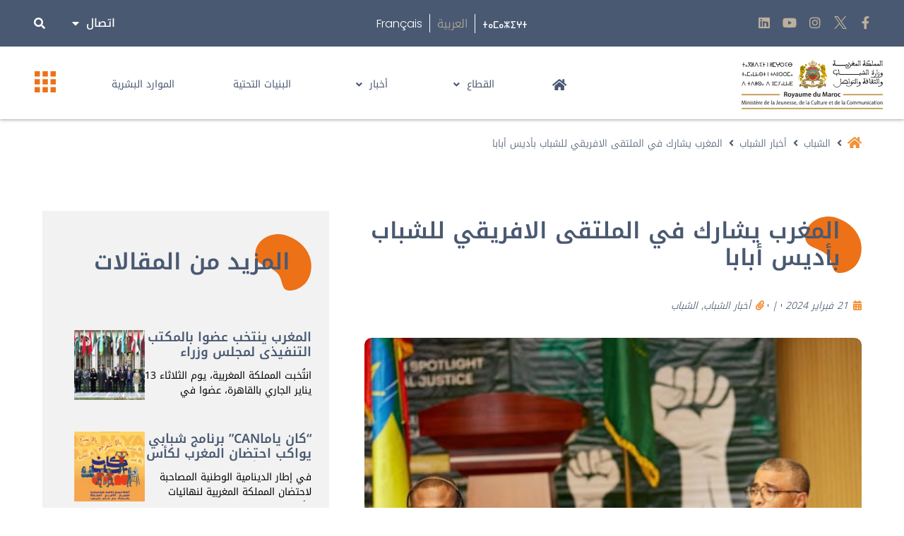

--- FILE ---
content_type: text/html; charset=UTF-8
request_url: https://mjcc.gov.ma/ar/%D8%A7%D9%84%D9%85%D8%BA%D8%B1%D8%A8-%D9%8A%D8%B4%D8%A7%D8%B1%D9%83-%D9%81%D9%8A-%D8%A7%D9%84%D9%85%D9%84%D8%AA%D9%82%D9%89-%D8%A7%D9%84%D8%A7%D9%81%D8%B1%D9%8A%D9%82%D9%8A-%D9%84%D9%84%D8%B4%D8%A8/
body_size: 33643
content:
<!doctype html>
<html dir="rtl" lang="ary">
<head>
	<meta charset="UTF-8">
	<meta name="viewport" content="width=device-width, initial-scale=1">
	<link rel="profile" href="https://gmpg.org/xfn/11">
	<meta name='robots' content='index, follow, max-image-preview:large, max-snippet:-1, max-video-preview:-1' />
	<style>img:is([sizes="auto" i], [sizes^="auto," i]) { contain-intrinsic-size: 3000px 1500px }</style>
	
	<!-- This site is optimized with the Yoast SEO plugin v26.7 - https://yoast.com/wordpress/plugins/seo/ -->
	<title>المغرب يشارك في الملتقى الافريقي للشباب بأديس أبابا - وزارة الشباب والثقافة والتواصل</title>
	<link rel="canonical" href="https://mjcc.gov.ma/ar/المغرب-يشارك-في-الملتقى-الافريقي-للشب/" />
	<meta property="og:locale" content="ar_AR" />
	<meta property="og:type" content="article" />
	<meta property="og:title" content="المغرب يشارك في الملتقى الافريقي للشباب بأديس أبابا - وزارة الشباب والثقافة والتواصل" />
	<meta property="og:description" content="على هامش انعقاد قمة رؤساء الدول الافريقية، عرفت أديس أبابا انعقاد الملتقى الافريقي للشباب خلال الفترة مابين 16 و 20 فبراير 2024،&nbsp; تحت شعار &#8220;لنربي ونعلم افريقيا مستعدة للقرن الواحد والعشرين&#8221;، حيث مثل وزارة الشباب والثقافة والتواصل- قطاع الشباب، خلال هذا الملتقى السيد حكيم موافق رئيس قسم مؤسسات الشباب. وقد تمحور هذا اللقاء حول تدارس [&hellip;]" />
	<meta property="og:url" content="https://mjcc.gov.ma/ar/المغرب-يشارك-في-الملتقى-الافريقي-للشب/" />
	<meta property="og:site_name" content="وزارة الشباب والثقافة والتواصل" />
	<meta property="article:publisher" content="https://www.facebook.com/mjcc.gov" />
	<meta property="article:published_time" content="2024-02-21T11:57:13+00:00" />
	<meta property="og:image" content="https://mjcc.gov.ma/wp-content/uploads/2024/02/IMG-20240220-WA0015.jpg" />
	<meta property="og:image:width" content="522" />
	<meta property="og:image:height" content="347" />
	<meta property="og:image:type" content="image/jpeg" />
	<meta name="author" content="Amine Amraoui" />
	<meta name="twitter:card" content="summary_large_image" />
	<meta name="twitter:creator" content="@mjcc_gov" />
	<meta name="twitter:site" content="@mjcc_gov" />
	<meta name="twitter:label1" content="Written by" />
	<meta name="twitter:data1" content="Amine Amraoui" />
	<meta name="twitter:label2" content="Est. reading time" />
	<meta name="twitter:data2" content="1 minute" />
	<script type="application/ld+json" class="yoast-schema-graph">{"@context":"https://schema.org","@graph":[{"@type":"Article","@id":"https://mjcc.gov.ma/ar/%d8%a7%d9%84%d9%85%d8%ba%d8%b1%d8%a8-%d9%8a%d8%b4%d8%a7%d8%b1%d9%83-%d9%81%d9%8a-%d8%a7%d9%84%d9%85%d9%84%d8%aa%d9%82%d9%89-%d8%a7%d9%84%d8%a7%d9%81%d8%b1%d9%8a%d9%82%d9%8a-%d9%84%d9%84%d8%b4%d8%a8/#article","isPartOf":{"@id":"https://mjcc.gov.ma/ar/%d8%a7%d9%84%d9%85%d8%ba%d8%b1%d8%a8-%d9%8a%d8%b4%d8%a7%d8%b1%d9%83-%d9%81%d9%8a-%d8%a7%d9%84%d9%85%d9%84%d8%aa%d9%82%d9%89-%d8%a7%d9%84%d8%a7%d9%81%d8%b1%d9%8a%d9%82%d9%8a-%d9%84%d9%84%d8%b4%d8%a8/"},"author":{"name":"Amine Amraoui","@id":"https://mjcc.gov.ma/ar/#/schema/person/62a763a93f7f804385bc831fe441617f"},"headline":"المغرب يشارك في الملتقى الافريقي للشباب بأديس أبابا","datePublished":"2024-02-21T11:57:13+00:00","mainEntityOfPage":{"@id":"https://mjcc.gov.ma/ar/%d8%a7%d9%84%d9%85%d8%ba%d8%b1%d8%a8-%d9%8a%d8%b4%d8%a7%d8%b1%d9%83-%d9%81%d9%8a-%d8%a7%d9%84%d9%85%d9%84%d8%aa%d9%82%d9%89-%d8%a7%d9%84%d8%a7%d9%81%d8%b1%d9%8a%d9%82%d9%8a-%d9%84%d9%84%d8%b4%d8%a8/"},"wordCount":3,"publisher":{"@id":"https://mjcc.gov.ma/ar/#organization"},"image":{"@id":"https://mjcc.gov.ma/ar/%d8%a7%d9%84%d9%85%d8%ba%d8%b1%d8%a8-%d9%8a%d8%b4%d8%a7%d8%b1%d9%83-%d9%81%d9%8a-%d8%a7%d9%84%d9%85%d9%84%d8%aa%d9%82%d9%89-%d8%a7%d9%84%d8%a7%d9%81%d8%b1%d9%8a%d9%82%d9%8a-%d9%84%d9%84%d8%b4%d8%a8/#primaryimage"},"thumbnailUrl":"https://mjcc.gov.ma/wp-content/uploads/2024/02/IMG-20240220-WA0015.jpg","articleSection":["أخبار الشباب","الشباب"],"inLanguage":"ary"},{"@type":"WebPage","@id":"https://mjcc.gov.ma/ar/%d8%a7%d9%84%d9%85%d8%ba%d8%b1%d8%a8-%d9%8a%d8%b4%d8%a7%d8%b1%d9%83-%d9%81%d9%8a-%d8%a7%d9%84%d9%85%d9%84%d8%aa%d9%82%d9%89-%d8%a7%d9%84%d8%a7%d9%81%d8%b1%d9%8a%d9%82%d9%8a-%d9%84%d9%84%d8%b4%d8%a8/","url":"https://mjcc.gov.ma/ar/%d8%a7%d9%84%d9%85%d8%ba%d8%b1%d8%a8-%d9%8a%d8%b4%d8%a7%d8%b1%d9%83-%d9%81%d9%8a-%d8%a7%d9%84%d9%85%d9%84%d8%aa%d9%82%d9%89-%d8%a7%d9%84%d8%a7%d9%81%d8%b1%d9%8a%d9%82%d9%8a-%d9%84%d9%84%d8%b4%d8%a8/","name":"المغرب يشارك في الملتقى الافريقي للشباب بأديس أبابا - وزارة الشباب والثقافة والتواصل","isPartOf":{"@id":"https://mjcc.gov.ma/ar/#website"},"primaryImageOfPage":{"@id":"https://mjcc.gov.ma/ar/%d8%a7%d9%84%d9%85%d8%ba%d8%b1%d8%a8-%d9%8a%d8%b4%d8%a7%d8%b1%d9%83-%d9%81%d9%8a-%d8%a7%d9%84%d9%85%d9%84%d8%aa%d9%82%d9%89-%d8%a7%d9%84%d8%a7%d9%81%d8%b1%d9%8a%d9%82%d9%8a-%d9%84%d9%84%d8%b4%d8%a8/#primaryimage"},"image":{"@id":"https://mjcc.gov.ma/ar/%d8%a7%d9%84%d9%85%d8%ba%d8%b1%d8%a8-%d9%8a%d8%b4%d8%a7%d8%b1%d9%83-%d9%81%d9%8a-%d8%a7%d9%84%d9%85%d9%84%d8%aa%d9%82%d9%89-%d8%a7%d9%84%d8%a7%d9%81%d8%b1%d9%8a%d9%82%d9%8a-%d9%84%d9%84%d8%b4%d8%a8/#primaryimage"},"thumbnailUrl":"https://mjcc.gov.ma/wp-content/uploads/2024/02/IMG-20240220-WA0015.jpg","datePublished":"2024-02-21T11:57:13+00:00","breadcrumb":{"@id":"https://mjcc.gov.ma/ar/%d8%a7%d9%84%d9%85%d8%ba%d8%b1%d8%a8-%d9%8a%d8%b4%d8%a7%d8%b1%d9%83-%d9%81%d9%8a-%d8%a7%d9%84%d9%85%d9%84%d8%aa%d9%82%d9%89-%d8%a7%d9%84%d8%a7%d9%81%d8%b1%d9%8a%d9%82%d9%8a-%d9%84%d9%84%d8%b4%d8%a8/#breadcrumb"},"inLanguage":"ary","potentialAction":[{"@type":"ReadAction","target":["https://mjcc.gov.ma/ar/%d8%a7%d9%84%d9%85%d8%ba%d8%b1%d8%a8-%d9%8a%d8%b4%d8%a7%d8%b1%d9%83-%d9%81%d9%8a-%d8%a7%d9%84%d9%85%d9%84%d8%aa%d9%82%d9%89-%d8%a7%d9%84%d8%a7%d9%81%d8%b1%d9%8a%d9%82%d9%8a-%d9%84%d9%84%d8%b4%d8%a8/"]}]},{"@type":"ImageObject","inLanguage":"ary","@id":"https://mjcc.gov.ma/ar/%d8%a7%d9%84%d9%85%d8%ba%d8%b1%d8%a8-%d9%8a%d8%b4%d8%a7%d8%b1%d9%83-%d9%81%d9%8a-%d8%a7%d9%84%d9%85%d9%84%d8%aa%d9%82%d9%89-%d8%a7%d9%84%d8%a7%d9%81%d8%b1%d9%8a%d9%82%d9%8a-%d9%84%d9%84%d8%b4%d8%a8/#primaryimage","url":"https://mjcc.gov.ma/wp-content/uploads/2024/02/IMG-20240220-WA0015.jpg","contentUrl":"https://mjcc.gov.ma/wp-content/uploads/2024/02/IMG-20240220-WA0015.jpg","width":522,"height":347},{"@type":"BreadcrumbList","@id":"https://mjcc.gov.ma/ar/%d8%a7%d9%84%d9%85%d8%ba%d8%b1%d8%a8-%d9%8a%d8%b4%d8%a7%d8%b1%d9%83-%d9%81%d9%8a-%d8%a7%d9%84%d9%85%d9%84%d8%aa%d9%82%d9%89-%d8%a7%d9%84%d8%a7%d9%81%d8%b1%d9%8a%d9%82%d9%8a-%d9%84%d9%84%d8%b4%d8%a8/#breadcrumb","itemListElement":[{"@type":"ListItem","position":1,"name":"Accueil","item":"https://mjcc.gov.ma/ar/"},{"@type":"ListItem","position":2,"name":"المغرب يشارك في الملتقى الافريقي للشباب بأديس أبابا"}]},{"@type":"WebSite","@id":"https://mjcc.gov.ma/ar/#website","url":"https://mjcc.gov.ma/ar/","name":"وزارة الشباب والثقافة والتواصل","description":"","publisher":{"@id":"https://mjcc.gov.ma/ar/#organization"},"potentialAction":[{"@type":"SearchAction","target":{"@type":"EntryPoint","urlTemplate":"https://mjcc.gov.ma/ar/?s={search_term_string}"},"query-input":{"@type":"PropertyValueSpecification","valueRequired":true,"valueName":"search_term_string"}}],"inLanguage":"ary"},{"@type":"Organization","@id":"https://mjcc.gov.ma/ar/#organization","name":"Ministère de la Jeunesse, de la Culture et de la Communication - وزارة الشباب والثقافة والتواصل","url":"https://mjcc.gov.ma/ar/","logo":{"@type":"ImageObject","inLanguage":"ary","@id":"https://mjcc.gov.ma/ar/#/schema/logo/image/","url":"https://mjcc.gov.ma/wp-content/uploads/2021/12/mjcc_black.svg","contentUrl":"https://mjcc.gov.ma/wp-content/uploads/2021/12/mjcc_black.svg","width":251.919999999999987494447850622236728668212890625,"height":97.909999999999996589394868351519107818603515625,"caption":"Ministère de la Jeunesse, de la Culture et de la Communication - وزارة الشباب والثقافة والتواصل"},"image":{"@id":"https://mjcc.gov.ma/ar/#/schema/logo/image/"},"sameAs":["https://www.facebook.com/mjcc.gov","https://x.com/mjcc_gov","https://www.instagram.com/mjccgov/","https://www.youtube.com/channel/UCZyNlqiFBkT1BxRxq4daU_Q/featured"]},{"@type":"Person","@id":"https://mjcc.gov.ma/ar/#/schema/person/62a763a93f7f804385bc831fe441617f","name":"Amine Amraoui","image":{"@type":"ImageObject","inLanguage":"ary","@id":"https://mjcc.gov.ma/ar/#/schema/person/image/","url":"https://secure.gravatar.com/avatar/1a1b35ea3941d8081a46fe91dd9c47d120d4d7ca21f3fbf1e5b1a222c04ee2ba?s=96&d=mm&r=g","contentUrl":"https://secure.gravatar.com/avatar/1a1b35ea3941d8081a46fe91dd9c47d120d4d7ca21f3fbf1e5b1a222c04ee2ba?s=96&d=mm&r=g","caption":"Amine Amraoui"}}]}</script>
	<!-- / Yoast SEO plugin. -->


<link rel='dns-prefetch' href='//www.googletagmanager.com' />
<link rel='stylesheet' id='wp-block-library-rtl-css' href='https://mjcc.gov.ma/wp-includes/css/dist/block-library/style-rtl.min.css' media='all' />
<link rel='stylesheet' id='jet-engine-frontend-css' href='https://mjcc.gov.ma/wp-content/plugins/jet-engine/assets/css/frontend.css?ver=3.7.10' media='all' />
<style id='global-styles-inline-css'>
:root{--wp--preset--aspect-ratio--square: 1;--wp--preset--aspect-ratio--4-3: 4/3;--wp--preset--aspect-ratio--3-4: 3/4;--wp--preset--aspect-ratio--3-2: 3/2;--wp--preset--aspect-ratio--2-3: 2/3;--wp--preset--aspect-ratio--16-9: 16/9;--wp--preset--aspect-ratio--9-16: 9/16;--wp--preset--color--black: #000000;--wp--preset--color--cyan-bluish-gray: #abb8c3;--wp--preset--color--white: #ffffff;--wp--preset--color--pale-pink: #f78da7;--wp--preset--color--vivid-red: #cf2e2e;--wp--preset--color--luminous-vivid-orange: #ff6900;--wp--preset--color--luminous-vivid-amber: #fcb900;--wp--preset--color--light-green-cyan: #7bdcb5;--wp--preset--color--vivid-green-cyan: #00d084;--wp--preset--color--pale-cyan-blue: #8ed1fc;--wp--preset--color--vivid-cyan-blue: #0693e3;--wp--preset--color--vivid-purple: #9b51e0;--wp--preset--gradient--vivid-cyan-blue-to-vivid-purple: linear-gradient(135deg,rgba(6,147,227,1) 0%,rgb(155,81,224) 100%);--wp--preset--gradient--light-green-cyan-to-vivid-green-cyan: linear-gradient(135deg,rgb(122,220,180) 0%,rgb(0,208,130) 100%);--wp--preset--gradient--luminous-vivid-amber-to-luminous-vivid-orange: linear-gradient(135deg,rgba(252,185,0,1) 0%,rgba(255,105,0,1) 100%);--wp--preset--gradient--luminous-vivid-orange-to-vivid-red: linear-gradient(135deg,rgba(255,105,0,1) 0%,rgb(207,46,46) 100%);--wp--preset--gradient--very-light-gray-to-cyan-bluish-gray: linear-gradient(135deg,rgb(238,238,238) 0%,rgb(169,184,195) 100%);--wp--preset--gradient--cool-to-warm-spectrum: linear-gradient(135deg,rgb(74,234,220) 0%,rgb(151,120,209) 20%,rgb(207,42,186) 40%,rgb(238,44,130) 60%,rgb(251,105,98) 80%,rgb(254,248,76) 100%);--wp--preset--gradient--blush-light-purple: linear-gradient(135deg,rgb(255,206,236) 0%,rgb(152,150,240) 100%);--wp--preset--gradient--blush-bordeaux: linear-gradient(135deg,rgb(254,205,165) 0%,rgb(254,45,45) 50%,rgb(107,0,62) 100%);--wp--preset--gradient--luminous-dusk: linear-gradient(135deg,rgb(255,203,112) 0%,rgb(199,81,192) 50%,rgb(65,88,208) 100%);--wp--preset--gradient--pale-ocean: linear-gradient(135deg,rgb(255,245,203) 0%,rgb(182,227,212) 50%,rgb(51,167,181) 100%);--wp--preset--gradient--electric-grass: linear-gradient(135deg,rgb(202,248,128) 0%,rgb(113,206,126) 100%);--wp--preset--gradient--midnight: linear-gradient(135deg,rgb(2,3,129) 0%,rgb(40,116,252) 100%);--wp--preset--font-size--small: 13px;--wp--preset--font-size--medium: 20px;--wp--preset--font-size--large: 36px;--wp--preset--font-size--x-large: 42px;--wp--preset--spacing--20: 0.44rem;--wp--preset--spacing--30: 0.67rem;--wp--preset--spacing--40: 1rem;--wp--preset--spacing--50: 1.5rem;--wp--preset--spacing--60: 2.25rem;--wp--preset--spacing--70: 3.38rem;--wp--preset--spacing--80: 5.06rem;--wp--preset--shadow--natural: 6px 6px 9px rgba(0, 0, 0, 0.2);--wp--preset--shadow--deep: 12px 12px 50px rgba(0, 0, 0, 0.4);--wp--preset--shadow--sharp: 6px 6px 0px rgba(0, 0, 0, 0.2);--wp--preset--shadow--outlined: 6px 6px 0px -3px rgba(255, 255, 255, 1), 6px 6px rgba(0, 0, 0, 1);--wp--preset--shadow--crisp: 6px 6px 0px rgba(0, 0, 0, 1);}:root { --wp--style--global--content-size: 800px;--wp--style--global--wide-size: 1200px; }:where(body) { margin: 0; }.wp-site-blocks > .alignleft { float: left; margin-right: 2em; }.wp-site-blocks > .alignright { float: right; margin-left: 2em; }.wp-site-blocks > .aligncenter { justify-content: center; margin-left: auto; margin-right: auto; }:where(.wp-site-blocks) > * { margin-block-start: 24px; margin-block-end: 0; }:where(.wp-site-blocks) > :first-child { margin-block-start: 0; }:where(.wp-site-blocks) > :last-child { margin-block-end: 0; }:root { --wp--style--block-gap: 24px; }:root :where(.is-layout-flow) > :first-child{margin-block-start: 0;}:root :where(.is-layout-flow) > :last-child{margin-block-end: 0;}:root :where(.is-layout-flow) > *{margin-block-start: 24px;margin-block-end: 0;}:root :where(.is-layout-constrained) > :first-child{margin-block-start: 0;}:root :where(.is-layout-constrained) > :last-child{margin-block-end: 0;}:root :where(.is-layout-constrained) > *{margin-block-start: 24px;margin-block-end: 0;}:root :where(.is-layout-flex){gap: 24px;}:root :where(.is-layout-grid){gap: 24px;}.is-layout-flow > .alignleft{float: left;margin-inline-start: 0;margin-inline-end: 2em;}.is-layout-flow > .alignright{float: right;margin-inline-start: 2em;margin-inline-end: 0;}.is-layout-flow > .aligncenter{margin-left: auto !important;margin-right: auto !important;}.is-layout-constrained > .alignleft{float: left;margin-inline-start: 0;margin-inline-end: 2em;}.is-layout-constrained > .alignright{float: right;margin-inline-start: 2em;margin-inline-end: 0;}.is-layout-constrained > .aligncenter{margin-left: auto !important;margin-right: auto !important;}.is-layout-constrained > :where(:not(.alignleft):not(.alignright):not(.alignfull)){max-width: var(--wp--style--global--content-size);margin-left: auto !important;margin-right: auto !important;}.is-layout-constrained > .alignwide{max-width: var(--wp--style--global--wide-size);}body .is-layout-flex{display: flex;}.is-layout-flex{flex-wrap: wrap;align-items: center;}.is-layout-flex > :is(*, div){margin: 0;}body .is-layout-grid{display: grid;}.is-layout-grid > :is(*, div){margin: 0;}body{padding-top: 0px;padding-right: 0px;padding-bottom: 0px;padding-left: 0px;}a:where(:not(.wp-element-button)){text-decoration: underline;}:root :where(.wp-element-button, .wp-block-button__link){background-color: #32373c;border-width: 0;color: #fff;font-family: inherit;font-size: inherit;line-height: inherit;padding: calc(0.667em + 2px) calc(1.333em + 2px);text-decoration: none;}.has-black-color{color: var(--wp--preset--color--black) !important;}.has-cyan-bluish-gray-color{color: var(--wp--preset--color--cyan-bluish-gray) !important;}.has-white-color{color: var(--wp--preset--color--white) !important;}.has-pale-pink-color{color: var(--wp--preset--color--pale-pink) !important;}.has-vivid-red-color{color: var(--wp--preset--color--vivid-red) !important;}.has-luminous-vivid-orange-color{color: var(--wp--preset--color--luminous-vivid-orange) !important;}.has-luminous-vivid-amber-color{color: var(--wp--preset--color--luminous-vivid-amber) !important;}.has-light-green-cyan-color{color: var(--wp--preset--color--light-green-cyan) !important;}.has-vivid-green-cyan-color{color: var(--wp--preset--color--vivid-green-cyan) !important;}.has-pale-cyan-blue-color{color: var(--wp--preset--color--pale-cyan-blue) !important;}.has-vivid-cyan-blue-color{color: var(--wp--preset--color--vivid-cyan-blue) !important;}.has-vivid-purple-color{color: var(--wp--preset--color--vivid-purple) !important;}.has-black-background-color{background-color: var(--wp--preset--color--black) !important;}.has-cyan-bluish-gray-background-color{background-color: var(--wp--preset--color--cyan-bluish-gray) !important;}.has-white-background-color{background-color: var(--wp--preset--color--white) !important;}.has-pale-pink-background-color{background-color: var(--wp--preset--color--pale-pink) !important;}.has-vivid-red-background-color{background-color: var(--wp--preset--color--vivid-red) !important;}.has-luminous-vivid-orange-background-color{background-color: var(--wp--preset--color--luminous-vivid-orange) !important;}.has-luminous-vivid-amber-background-color{background-color: var(--wp--preset--color--luminous-vivid-amber) !important;}.has-light-green-cyan-background-color{background-color: var(--wp--preset--color--light-green-cyan) !important;}.has-vivid-green-cyan-background-color{background-color: var(--wp--preset--color--vivid-green-cyan) !important;}.has-pale-cyan-blue-background-color{background-color: var(--wp--preset--color--pale-cyan-blue) !important;}.has-vivid-cyan-blue-background-color{background-color: var(--wp--preset--color--vivid-cyan-blue) !important;}.has-vivid-purple-background-color{background-color: var(--wp--preset--color--vivid-purple) !important;}.has-black-border-color{border-color: var(--wp--preset--color--black) !important;}.has-cyan-bluish-gray-border-color{border-color: var(--wp--preset--color--cyan-bluish-gray) !important;}.has-white-border-color{border-color: var(--wp--preset--color--white) !important;}.has-pale-pink-border-color{border-color: var(--wp--preset--color--pale-pink) !important;}.has-vivid-red-border-color{border-color: var(--wp--preset--color--vivid-red) !important;}.has-luminous-vivid-orange-border-color{border-color: var(--wp--preset--color--luminous-vivid-orange) !important;}.has-luminous-vivid-amber-border-color{border-color: var(--wp--preset--color--luminous-vivid-amber) !important;}.has-light-green-cyan-border-color{border-color: var(--wp--preset--color--light-green-cyan) !important;}.has-vivid-green-cyan-border-color{border-color: var(--wp--preset--color--vivid-green-cyan) !important;}.has-pale-cyan-blue-border-color{border-color: var(--wp--preset--color--pale-cyan-blue) !important;}.has-vivid-cyan-blue-border-color{border-color: var(--wp--preset--color--vivid-cyan-blue) !important;}.has-vivid-purple-border-color{border-color: var(--wp--preset--color--vivid-purple) !important;}.has-vivid-cyan-blue-to-vivid-purple-gradient-background{background: var(--wp--preset--gradient--vivid-cyan-blue-to-vivid-purple) !important;}.has-light-green-cyan-to-vivid-green-cyan-gradient-background{background: var(--wp--preset--gradient--light-green-cyan-to-vivid-green-cyan) !important;}.has-luminous-vivid-amber-to-luminous-vivid-orange-gradient-background{background: var(--wp--preset--gradient--luminous-vivid-amber-to-luminous-vivid-orange) !important;}.has-luminous-vivid-orange-to-vivid-red-gradient-background{background: var(--wp--preset--gradient--luminous-vivid-orange-to-vivid-red) !important;}.has-very-light-gray-to-cyan-bluish-gray-gradient-background{background: var(--wp--preset--gradient--very-light-gray-to-cyan-bluish-gray) !important;}.has-cool-to-warm-spectrum-gradient-background{background: var(--wp--preset--gradient--cool-to-warm-spectrum) !important;}.has-blush-light-purple-gradient-background{background: var(--wp--preset--gradient--blush-light-purple) !important;}.has-blush-bordeaux-gradient-background{background: var(--wp--preset--gradient--blush-bordeaux) !important;}.has-luminous-dusk-gradient-background{background: var(--wp--preset--gradient--luminous-dusk) !important;}.has-pale-ocean-gradient-background{background: var(--wp--preset--gradient--pale-ocean) !important;}.has-electric-grass-gradient-background{background: var(--wp--preset--gradient--electric-grass) !important;}.has-midnight-gradient-background{background: var(--wp--preset--gradient--midnight) !important;}.has-small-font-size{font-size: var(--wp--preset--font-size--small) !important;}.has-medium-font-size{font-size: var(--wp--preset--font-size--medium) !important;}.has-large-font-size{font-size: var(--wp--preset--font-size--large) !important;}.has-x-large-font-size{font-size: var(--wp--preset--font-size--x-large) !important;}
:root :where(.wp-block-pullquote){font-size: 1.5em;line-height: 1.6;}
</style>
<link rel='stylesheet' id='wpa-css-css' href='https://mjcc.gov.ma/wp-content/plugins/honeypot/includes/css/wpa.css?ver=2.3.04' media='all' />
<link rel='stylesheet' id='hello-elementor-css' href='https://mjcc.gov.ma/wp-content/themes/hello-elementor/assets/css/reset.css?ver=3.4.5' media='all' />
<link rel='stylesheet' id='hello-elementor-theme-style-css' href='https://mjcc.gov.ma/wp-content/themes/hello-elementor/assets/css/theme.css?ver=3.4.5' media='all' />
<link rel='stylesheet' id='hello-elementor-header-footer-css' href='https://mjcc.gov.ma/wp-content/themes/hello-elementor/assets/css/header-footer.css?ver=3.4.5' media='all' />
<link rel='stylesheet' id='jet-popup-frontend-css' href='https://mjcc.gov.ma/wp-content/plugins/jet-popup/assets/css/jet-popup-frontend.css?ver=2.0.20.1' media='all' />
<link rel='stylesheet' id='dflip-style-css' href='https://mjcc.gov.ma/wp-content/plugins/3d-flipbook-dflip-lite/assets/css/dflip.min.css?ver=2.4.20' media='all' />
<link rel='stylesheet' id='elementor-frontend-css' href='https://mjcc.gov.ma/wp-content/plugins/elementor/assets/css/frontend.min.css?ver=3.34.1' media='all' />
<link rel='stylesheet' id='widget-image-css' href='https://mjcc.gov.ma/wp-content/plugins/elementor/assets/css/widget-image-rtl.min.css?ver=3.34.1' media='all' />
<link rel='stylesheet' id='widget-nav-menu-css' href='https://mjcc.gov.ma/wp-content/plugins/elementor-pro/assets/css/widget-nav-menu-rtl.min.css?ver=3.34.0' media='all' />
<link rel='stylesheet' id='e-animation-grow-css' href='https://mjcc.gov.ma/wp-content/plugins/elementor/assets/lib/animations/styles/e-animation-grow.min.css?ver=3.34.1' media='all' />
<link rel='stylesheet' id='e-sticky-css' href='https://mjcc.gov.ma/wp-content/plugins/elementor-pro/assets/css/modules/sticky.min.css?ver=3.34.0' media='all' />
<link rel='stylesheet' id='jet-elements-css' href='https://mjcc.gov.ma/wp-content/plugins/jet-elements/assets/css/jet-elements-rtl.css?ver=2.7.12.1' media='all' />
<link rel='stylesheet' id='jet-headline-css' href='https://mjcc.gov.ma/wp-content/plugins/jet-elements/assets/css/addons/jet-headline-rtl.css?ver=2.7.12.1' media='all' />
<link rel='stylesheet' id='jet-headline-skin-css' href='https://mjcc.gov.ma/wp-content/plugins/jet-elements/assets/css/skin/jet-headline-rtl.css?ver=2.7.12.1' media='all' />
<link rel='stylesheet' id='widget-spacer-css' href='https://mjcc.gov.ma/wp-content/plugins/elementor/assets/css/widget-spacer-rtl.min.css?ver=3.34.1' media='all' />
<link rel='stylesheet' id='widget-social-icons-css' href='https://mjcc.gov.ma/wp-content/plugins/elementor/assets/css/widget-social-icons-rtl.min.css?ver=3.34.1' media='all' />
<link rel='stylesheet' id='e-apple-webkit-css' href='https://mjcc.gov.ma/wp-content/plugins/elementor/assets/css/conditionals/apple-webkit.min.css?ver=3.34.1' media='all' />
<link rel='stylesheet' id='widget-heading-css' href='https://mjcc.gov.ma/wp-content/plugins/elementor/assets/css/widget-heading-rtl.min.css?ver=3.34.1' media='all' />
<link rel='stylesheet' id='widget-icon-list-css' href='https://mjcc.gov.ma/wp-content/plugins/elementor/assets/css/widget-icon-list-rtl.min.css?ver=3.34.1' media='all' />
<link rel='stylesheet' id='e-animation-slideInRight-css' href='https://mjcc.gov.ma/wp-content/plugins/elementor/assets/lib/animations/styles/slideInRight.min.css?ver=3.34.1' media='all' />
<link rel='stylesheet' id='widget-post-info-css' href='https://mjcc.gov.ma/wp-content/plugins/elementor-pro/assets/css/widget-post-info-rtl.min.css?ver=3.34.0' media='all' />
<link rel='stylesheet' id='elementor-icons-shared-0-css' href='https://mjcc.gov.ma/wp-content/plugins/elementor/assets/lib/font-awesome/css/fontawesome.min.css?ver=5.15.3' media='all' />
<link rel='stylesheet' id='elementor-icons-fa-regular-css' href='https://mjcc.gov.ma/wp-content/plugins/elementor/assets/lib/font-awesome/css/regular.min.css?ver=5.15.3' media='all' />
<link rel='stylesheet' id='elementor-icons-fa-solid-css' href='https://mjcc.gov.ma/wp-content/plugins/elementor/assets/lib/font-awesome/css/solid.min.css?ver=5.15.3' media='all' />
<link rel='stylesheet' id='swiper-css' href='https://mjcc.gov.ma/wp-content/plugins/elementor/assets/lib/swiper/v8/css/swiper.min.css?ver=8.4.5' media='all' />
<link rel='stylesheet' id='e-swiper-css' href='https://mjcc.gov.ma/wp-content/plugins/elementor/assets/css/conditionals/e-swiper.min.css?ver=3.34.1' media='all' />
<link rel='stylesheet' id='widget-gallery-css' href='https://mjcc.gov.ma/wp-content/plugins/elementor-pro/assets/css/widget-gallery-rtl.min.css?ver=3.34.0' media='all' />
<link rel='stylesheet' id='elementor-gallery-css' href='https://mjcc.gov.ma/wp-content/plugins/elementor/assets/lib/e-gallery/css/e-gallery.min.css?ver=1.2.0' media='all' />
<link rel='stylesheet' id='e-transitions-css' href='https://mjcc.gov.ma/wp-content/plugins/elementor-pro/assets/css/conditionals/transitions.min.css?ver=3.34.0' media='all' />
<link rel='stylesheet' id='widget-share-buttons-css' href='https://mjcc.gov.ma/wp-content/plugins/elementor-pro/assets/css/widget-share-buttons-rtl.min.css?ver=3.34.0' media='all' />
<link rel='stylesheet' id='elementor-icons-fa-brands-css' href='https://mjcc.gov.ma/wp-content/plugins/elementor/assets/lib/font-awesome/css/brands.min.css?ver=5.15.3' media='all' />
<link rel='stylesheet' id='widget-posts-css' href='https://mjcc.gov.ma/wp-content/plugins/elementor-pro/assets/css/widget-posts-rtl.min.css?ver=3.34.0' media='all' />
<link rel='stylesheet' id='jet-blocks-css' href='https://mjcc.gov.ma/wp-content/uploads/elementor/css/custom-jet-blocks-rtl.css?ver=1.3.21' media='all' />
<link rel='stylesheet' id='elementor-icons-css' href='https://mjcc.gov.ma/wp-content/plugins/elementor/assets/lib/eicons/css/elementor-icons.min.css?ver=5.45.0' media='all' />
<link rel='stylesheet' id='elementor-post-5-css' href='https://mjcc.gov.ma/wp-content/uploads/elementor/css/post-5.css?ver=1769093951' media='all' />
<link rel='stylesheet' id='jet-tabs-frontend-css' href='https://mjcc.gov.ma/wp-content/plugins/jet-tabs/assets/css/jet-tabs-frontend.css?ver=2.2.12' media='all' />
<link rel='stylesheet' id='jet-tricks-frontend-css' href='https://mjcc.gov.ma/wp-content/plugins/jet-tricks/assets/css/jet-tricks-frontend.css?ver=1.5.9' media='all' />
<link rel='stylesheet' id='font-awesome-5-all-css' href='https://mjcc.gov.ma/wp-content/plugins/elementor/assets/lib/font-awesome/css/all.min.css?ver=3.34.1' media='all' />
<link rel='stylesheet' id='font-awesome-4-shim-css' href='https://mjcc.gov.ma/wp-content/plugins/elementor/assets/lib/font-awesome/css/v4-shims.min.css?ver=3.34.1' media='all' />
<link rel='stylesheet' id='elementor-post-3607-css' href='https://mjcc.gov.ma/wp-content/uploads/elementor/css/post-3607.css?ver=1769094019' media='all' />
<link rel='stylesheet' id='elementor-post-3586-css' href='https://mjcc.gov.ma/wp-content/uploads/elementor/css/post-3586.css?ver=1769182115' media='all' />
<link rel='stylesheet' id='elementor-post-6056-css' href='https://mjcc.gov.ma/wp-content/uploads/elementor/css/post-6056.css?ver=1769094055' media='all' />
<link rel='stylesheet' id='hello-elementor-child-style-css' href='https://mjcc.gov.ma/wp-content/themes/hello-theme-child-master/style.css?ver=1.0.0' media='all' />
<link rel='stylesheet' id='jquery-chosen-css' href='https://mjcc.gov.ma/wp-content/plugins/jet-search/assets/lib/chosen/chosen.min.css?ver=1.8.7' media='all' />
<link rel='stylesheet' id='jet-search-css' href='https://mjcc.gov.ma/wp-content/plugins/jet-search/assets/css/jet-search.css?ver=3.5.15' media='all' />
<link rel='stylesheet' id='ecs-styles-css' href='https://mjcc.gov.ma/wp-content/plugins/ele-custom-skin/assets/css/ecs-style.css?ver=3.1.9' media='all' />
<link rel='stylesheet' id='elementor-post-1534-css' href='https://mjcc.gov.ma/wp-content/uploads/elementor/css/post-1534.css?ver=1696515040' media='all' />
<link rel='stylesheet' id='elementor-post-4958-css' href='https://mjcc.gov.ma/wp-content/uploads/elementor/css/post-4958.css?ver=1660047086' media='all' />
<link rel='stylesheet' id='elementor-post-6513-css' href='https://mjcc.gov.ma/wp-content/uploads/elementor/css/post-6513.css?ver=1707302688' media='all' />
<link rel='stylesheet' id='elementor-post-6971-css' href='https://mjcc.gov.ma/wp-content/uploads/elementor/css/post-6971.css?ver=1707302643' media='all' />
<link rel='stylesheet' id='elementor-post-9685-css' href='https://mjcc.gov.ma/wp-content/uploads/elementor/css/post-9685.css?ver=1646130634' media='all' />
<link rel='stylesheet' id='elementor-post-10499-css' href='https://mjcc.gov.ma/wp-content/uploads/elementor/css/post-10499.css?ver=1644321085' media='all' />
<link rel='stylesheet' id='elementor-post-11127-css' href='https://mjcc.gov.ma/wp-content/uploads/elementor/css/post-11127.css?ver=1653909245' media='all' />
<link rel='stylesheet' id='elementor-post-11421-css' href='https://mjcc.gov.ma/wp-content/uploads/elementor/css/post-11421.css?ver=1649955453' media='all' />
<link rel='stylesheet' id='elementor-post-11435-css' href='https://mjcc.gov.ma/wp-content/uploads/elementor/css/post-11435.css?ver=1649422132' media='all' />
<link rel='stylesheet' id='elementor-post-13969-css' href='https://mjcc.gov.ma/wp-content/uploads/elementor/css/post-13969.css?ver=1653911797' media='all' />
<link rel='stylesheet' id='elementor-post-14586-css' href='https://mjcc.gov.ma/wp-content/uploads/elementor/css/post-14586.css?ver=1660151704' media='all' />
<link rel='stylesheet' id='elementor-post-14592-css' href='https://mjcc.gov.ma/wp-content/uploads/elementor/css/post-14592.css?ver=1660224175' media='all' />
<link rel='stylesheet' id='elementor-post-15323-css' href='https://mjcc.gov.ma/wp-content/uploads/elementor/css/post-15323.css?ver=1650029508' media='all' />
<link rel='stylesheet' id='elementor-post-17028-css' href='https://mjcc.gov.ma/wp-content/uploads/elementor/css/post-17028.css?ver=1646240940' media='all' />
<link rel='stylesheet' id='elementor-post-18207-css' href='https://mjcc.gov.ma/wp-content/uploads/elementor/css/post-18207.css?ver=1646303880' media='all' />
<link rel='stylesheet' id='elementor-post-18351-css' href='https://mjcc.gov.ma/wp-content/uploads/elementor/css/post-18351.css?ver=1650029854' media='all' />
<link rel='stylesheet' id='elementor-post-18403-css' href='https://mjcc.gov.ma/wp-content/uploads/elementor/css/post-18403.css?ver=1660151073' media='all' />
<link rel='stylesheet' id='elementor-post-18527-css' href='https://mjcc.gov.ma/wp-content/uploads/elementor/css/post-18527.css?ver=1667315598' media='all' />
<link rel='stylesheet' id='elementor-post-19880-css' href='https://mjcc.gov.ma/wp-content/uploads/elementor/css/post-19880.css?ver=1660221128' media='all' />
<link rel='stylesheet' id='elementor-post-20532-css' href='https://mjcc.gov.ma/wp-content/uploads/elementor/css/post-20532.css?ver=1653908637' media='all' />
<link rel='stylesheet' id='elementor-post-20710-css' href='https://mjcc.gov.ma/wp-content/uploads/elementor/css/post-20710.css?ver=1653908621' media='all' />
<link rel='stylesheet' id='elementor-post-22486-css' href='https://mjcc.gov.ma/wp-content/uploads/elementor/css/post-22486.css?ver=1653908593' media='all' />
<link rel='stylesheet' id='elementor-post-22504-css' href='https://mjcc.gov.ma/wp-content/uploads/elementor/css/post-22504.css?ver=1653908957' media='all' />
<link rel='stylesheet' id='elementor-post-22527-css' href='https://mjcc.gov.ma/wp-content/uploads/elementor/css/post-22527.css?ver=1653924030' media='all' />
<link rel='stylesheet' id='elementor-post-22565-css' href='https://mjcc.gov.ma/wp-content/uploads/elementor/css/post-22565.css?ver=1657887580' media='all' />
<link rel='stylesheet' id='elementor-post-22576-css' href='https://mjcc.gov.ma/wp-content/uploads/elementor/css/post-22576.css?ver=1653913233' media='all' />
<link rel='stylesheet' id='elementor-post-24249-css' href='https://mjcc.gov.ma/wp-content/uploads/elementor/css/post-24249.css?ver=1657035911' media='all' />
<link rel='stylesheet' id='elementor-post-24266-css' href='https://mjcc.gov.ma/wp-content/uploads/elementor/css/post-24266.css?ver=1653909920' media='all' />
<link rel='stylesheet' id='elementor-post-24404-css' href='https://mjcc.gov.ma/wp-content/uploads/elementor/css/post-24404.css?ver=1653909187' media='all' />
<link rel='stylesheet' id='elementor-post-24413-css' href='https://mjcc.gov.ma/wp-content/uploads/elementor/css/post-24413.css?ver=1653909370' media='all' />
<link rel='stylesheet' id='elementor-post-24420-css' href='https://mjcc.gov.ma/wp-content/uploads/elementor/css/post-24420.css?ver=1653909561' media='all' />
<link rel='stylesheet' id='elementor-post-24512-css' href='https://mjcc.gov.ma/wp-content/uploads/elementor/css/post-24512.css?ver=1739808615' media='all' />
<link rel='stylesheet' id='elementor-post-24535-css' href='https://mjcc.gov.ma/wp-content/uploads/elementor/css/post-24535.css?ver=1739808581' media='all' />
<link rel='stylesheet' id='elementor-post-24560-css' href='https://mjcc.gov.ma/wp-content/uploads/elementor/css/post-24560.css?ver=1730818950' media='all' />
<link rel='stylesheet' id='elementor-post-24568-css' href='https://mjcc.gov.ma/wp-content/uploads/elementor/css/post-24568.css?ver=1730818936' media='all' />
<link rel='stylesheet' id='elementor-post-24573-css' href='https://mjcc.gov.ma/wp-content/uploads/elementor/css/post-24573.css?ver=1730818923' media='all' />
<link rel='stylesheet' id='elementor-post-24839-css' href='https://mjcc.gov.ma/wp-content/uploads/elementor/css/post-24839.css?ver=1653908581' media='all' />
<link rel='stylesheet' id='elementor-post-28758-css' href='https://mjcc.gov.ma/wp-content/uploads/elementor/css/post-28758.css?ver=1654017839' media='all' />
<link rel='stylesheet' id='elementor-post-28764-css' href='https://mjcc.gov.ma/wp-content/uploads/elementor/css/post-28764.css?ver=1653908553' media='all' />
<link rel='stylesheet' id='elementor-post-28769-css' href='https://mjcc.gov.ma/wp-content/uploads/elementor/css/post-28769.css?ver=1653912941' media='all' />
<link rel='stylesheet' id='elementor-post-28777-css' href='https://mjcc.gov.ma/wp-content/uploads/elementor/css/post-28777.css?ver=1653912199' media='all' />
<link rel='stylesheet' id='elementor-post-28791-css' href='https://mjcc.gov.ma/wp-content/uploads/elementor/css/post-28791.css?ver=1653912172' media='all' />
<link rel='stylesheet' id='elementor-post-28795-css' href='https://mjcc.gov.ma/wp-content/uploads/elementor/css/post-28795.css?ver=1653912397' media='all' />
<link rel='stylesheet' id='elementor-post-32161-css' href='https://mjcc.gov.ma/wp-content/uploads/elementor/css/post-32161.css?ver=1667316577' media='all' />
<link rel='stylesheet' id='elementor-post-32201-css' href='https://mjcc.gov.ma/wp-content/uploads/elementor/css/post-32201.css?ver=1667315180' media='all' />
<link rel='stylesheet' id='elementor-post-35492-css' href='https://mjcc.gov.ma/wp-content/uploads/elementor/css/post-35492.css?ver=1696514921' media='all' />
<link rel='stylesheet' id='elementor-post-35865-css' href='https://mjcc.gov.ma/wp-content/uploads/elementor/css/post-35865.css?ver=1653922861' media='all' />
<link rel='stylesheet' id='elementor-post-35886-css' href='https://mjcc.gov.ma/wp-content/uploads/elementor/css/post-35886.css?ver=1653924843' media='all' />
<link rel='stylesheet' id='elementor-post-35911-css' href='https://mjcc.gov.ma/wp-content/uploads/elementor/css/post-35911.css?ver=1709552752' media='all' />
<link rel='stylesheet' id='elementor-post-35931-css' href='https://mjcc.gov.ma/wp-content/uploads/elementor/css/post-35931.css?ver=1709552759' media='all' />
<link rel='stylesheet' id='elementor-post-35952-css' href='https://mjcc.gov.ma/wp-content/uploads/elementor/css/post-35952.css?ver=1696512396' media='all' />
<link rel='stylesheet' id='elementor-post-35963-css' href='https://mjcc.gov.ma/wp-content/uploads/elementor/css/post-35963.css?ver=1696514842' media='all' />
<link rel='stylesheet' id='elementor-post-35967-css' href='https://mjcc.gov.ma/wp-content/uploads/elementor/css/post-35967.css?ver=1696514886' media='all' />
<link rel='stylesheet' id='elementor-post-36040-css' href='https://mjcc.gov.ma/wp-content/uploads/elementor/css/post-36040.css?ver=1655223240' media='all' />
<link rel='stylesheet' id='elementor-post-36049-css' href='https://mjcc.gov.ma/wp-content/uploads/elementor/css/post-36049.css?ver=1646731440' media='all' />
<link rel='stylesheet' id='elementor-post-36140-css' href='https://mjcc.gov.ma/wp-content/uploads/elementor/css/post-36140.css?ver=1653927731' media='all' />
<link rel='stylesheet' id='elementor-post-37797-css' href='https://mjcc.gov.ma/wp-content/uploads/elementor/css/post-37797.css?ver=1647881431' media='all' />
<link rel='stylesheet' id='elementor-post-45000-css' href='https://mjcc.gov.ma/wp-content/uploads/elementor/css/post-45000.css?ver=1648750897' media='all' />
<link rel='stylesheet' id='elementor-post-49945-css' href='https://mjcc.gov.ma/wp-content/uploads/elementor/css/post-49945.css?ver=1655983226' media='all' />
<link rel='stylesheet' id='elementor-post-49960-css' href='https://mjcc.gov.ma/wp-content/uploads/elementor/css/post-49960.css?ver=1654873866' media='all' />
<link rel='stylesheet' id='elementor-post-50321-css' href='https://mjcc.gov.ma/wp-content/uploads/elementor/css/post-50321.css?ver=1655380451' media='all' />
<link rel='stylesheet' id='elementor-post-51123-css' href='https://mjcc.gov.ma/wp-content/uploads/elementor/css/post-51123.css?ver=1654857946' media='all' />
<link rel='stylesheet' id='elementor-post-51140-css' href='https://mjcc.gov.ma/wp-content/uploads/elementor/css/post-51140.css?ver=1707303035' media='all' />
<link rel='stylesheet' id='elementor-post-51631-css' href='https://mjcc.gov.ma/wp-content/uploads/elementor/css/post-51631.css?ver=1655290502' media='all' />
<link rel='stylesheet' id='elementor-post-52229-css' href='https://mjcc.gov.ma/wp-content/uploads/elementor/css/post-52229.css?ver=1660322494' media='all' />
<link rel='stylesheet' id='elementor-post-54411-css' href='https://mjcc.gov.ma/wp-content/uploads/elementor/css/post-54411.css?ver=1660221118' media='all' />
<link rel='stylesheet' id='elementor-gf-local-poppins-css' href='https://mjcc.gov.ma/wp-content/uploads/elementor/google-fonts/css/poppins.css?ver=1746531752' media='all' />
<link rel='stylesheet' id='elementor-gf-local-notokufiarabic-css' href='https://mjcc.gov.ma/wp-content/uploads/elementor/google-fonts/css/notokufiarabic.css?ver=1746531758' media='all' />
<script id="jquery-core-js-extra">
var SDT_DATA = {"ajaxurl":"https:\/\/mjcc.gov.ma\/wp-admin\/admin-ajax.php","siteUrl":"https:\/\/mjcc.gov.ma\/","pluginsUrl":"https:\/\/mjcc.gov.ma\/wp-content\/plugins","isAdmin":""};
</script>
<script src="https://mjcc.gov.ma/wp-includes/js/jquery/jquery.min.js?ver=3.7.1" id="jquery-core-js"></script>
<script src="https://mjcc.gov.ma/wp-includes/js/jquery/jquery-migrate.min.js?ver=3.4.1" id="jquery-migrate-js"></script>
<script src="https://mjcc.gov.ma/wp-includes/js/imagesloaded.min.js" id="imagesLoaded-js"></script>
<script src="https://mjcc.gov.ma/wp-content/plugins/elementor/assets/lib/font-awesome/js/v4-shims.min.js?ver=3.34.1" id="font-awesome-4-shim-js"></script>

<!-- Google tag (gtag.js) snippet added by Site Kit -->
<!-- Google Analytics snippet added by Site Kit -->
<script src="https://www.googletagmanager.com/gtag/js?id=G-QSBXCZ48NS" id="google_gtagjs-js" async></script>
<script id="google_gtagjs-js-after">
window.dataLayer = window.dataLayer || [];function gtag(){dataLayer.push(arguments);}
gtag("set","linker",{"domains":["mjcc.gov.ma"]});
gtag("js", new Date());
gtag("set", "developer_id.dZTNiMT", true);
gtag("config", "G-QSBXCZ48NS");
</script>
<script id="ecs_ajax_load-js-extra">
var ecs_ajax_params = {"ajaxurl":"https:\/\/mjcc.gov.ma\/wp-admin\/admin-ajax.php","posts":"{\"page\":0,\"name\":\"%d8%a7%d9%84%d9%85%d8%ba%d8%b1%d8%a8-%d9%8a%d8%b4%d8%a7%d8%b1%d9%83-%d9%81%d9%8a-%d8%a7%d9%84%d9%85%d9%84%d8%aa%d9%82%d9%89-%d8%a7%d9%84%d8%a7%d9%81%d8%b1%d9%8a%d9%82%d9%8a-%d9%84%d9%84%d8%b4%d8%a8\",\"lang\":\"ar\",\"error\":\"\",\"m\":\"\",\"p\":0,\"post_parent\":\"\",\"subpost\":\"\",\"subpost_id\":\"\",\"attachment\":\"\",\"attachment_id\":0,\"pagename\":\"\",\"page_id\":0,\"second\":\"\",\"minute\":\"\",\"hour\":\"\",\"day\":0,\"monthnum\":0,\"year\":0,\"w\":0,\"category_name\":\"\",\"tag\":\"\",\"cat\":\"\",\"tag_id\":\"\",\"author\":\"\",\"author_name\":\"\",\"feed\":\"\",\"tb\":\"\",\"paged\":0,\"meta_key\":\"\",\"meta_value\":\"\",\"preview\":\"\",\"s\":\"\",\"sentence\":\"\",\"title\":\"\",\"fields\":\"all\",\"menu_order\":\"\",\"embed\":\"\",\"category__in\":[],\"category__not_in\":[],\"category__and\":[],\"post__in\":[],\"post__not_in\":[],\"post_name__in\":[],\"tag__in\":[],\"tag__not_in\":[],\"tag__and\":[],\"tag_slug__in\":[],\"tag_slug__and\":[],\"post_parent__in\":[],\"post_parent__not_in\":[],\"author__in\":[],\"author__not_in\":[],\"search_columns\":[],\"ignore_sticky_posts\":false,\"suppress_filters\":false,\"cache_results\":true,\"update_post_term_cache\":true,\"update_menu_item_cache\":false,\"lazy_load_term_meta\":true,\"update_post_meta_cache\":true,\"post_type\":\"\",\"posts_per_page\":10,\"nopaging\":false,\"comments_per_page\":\"50\",\"no_found_rows\":false,\"order\":\"DESC\"}"};
</script>
<script src="https://mjcc.gov.ma/wp-content/plugins/ele-custom-skin/assets/js/ecs_ajax_pagination.js?ver=3.1.9" id="ecs_ajax_load-js"></script>
<script src="https://mjcc.gov.ma/wp-content/plugins/ele-custom-skin/assets/js/ecs.js?ver=3.1.9" id="ecs-script-js"></script>
<link rel='shortlink' href='https://mjcc.gov.ma/?p=63665' />
<link rel="alternate" title="oEmbed (JSON)" type="application/json+oembed" href="https://mjcc.gov.ma/wp-json/oembed/1.0/embed?url=https%3A%2F%2Fmjcc.gov.ma%2Far%2F%25d8%25a7%25d9%2584%25d9%2585%25d8%25ba%25d8%25b1%25d8%25a8-%25d9%258a%25d8%25b4%25d8%25a7%25d8%25b1%25d9%2583-%25d9%2581%25d9%258a-%25d8%25a7%25d9%2584%25d9%2585%25d9%2584%25d8%25aa%25d9%2582%25d9%2589-%25d8%25a7%25d9%2584%25d8%25a7%25d9%2581%25d8%25b1%25d9%258a%25d9%2582%25d9%258a-%25d9%2584%25d9%2584%25d8%25b4%25d8%25a8%2F&#038;lang=ar" />
<link rel="alternate" title="oEmbed (XML)" type="text/xml+oembed" href="https://mjcc.gov.ma/wp-json/oembed/1.0/embed?url=https%3A%2F%2Fmjcc.gov.ma%2Far%2F%25d8%25a7%25d9%2584%25d9%2585%25d8%25ba%25d8%25b1%25d8%25a8-%25d9%258a%25d8%25b4%25d8%25a7%25d8%25b1%25d9%2583-%25d9%2581%25d9%258a-%25d8%25a7%25d9%2584%25d9%2585%25d9%2584%25d8%25aa%25d9%2582%25d9%2589-%25d8%25a7%25d9%2584%25d8%25a7%25d9%2581%25d8%25b1%25d9%258a%25d9%2582%25d9%258a-%25d9%2584%25d9%2584%25d8%25b4%25d8%25a8%2F&#038;format=xml&#038;lang=ar" />
<meta name="generator" content="Site Kit by Google 1.170.0" /><script type="text/javascript">
           var ajaxurl = "https://mjcc.gov.ma/wp-admin/admin-ajax.php";
         </script><meta name="generator" content="Elementor 3.34.1; settings: css_print_method-external, google_font-enabled, font_display-auto">
			<style>
				.e-con.e-parent:nth-of-type(n+4):not(.e-lazyloaded):not(.e-no-lazyload),
				.e-con.e-parent:nth-of-type(n+4):not(.e-lazyloaded):not(.e-no-lazyload) * {
					background-image: none !important;
				}
				@media screen and (max-height: 1024px) {
					.e-con.e-parent:nth-of-type(n+3):not(.e-lazyloaded):not(.e-no-lazyload),
					.e-con.e-parent:nth-of-type(n+3):not(.e-lazyloaded):not(.e-no-lazyload) * {
						background-image: none !important;
					}
				}
				@media screen and (max-height: 640px) {
					.e-con.e-parent:nth-of-type(n+2):not(.e-lazyloaded):not(.e-no-lazyload),
					.e-con.e-parent:nth-of-type(n+2):not(.e-lazyloaded):not(.e-no-lazyload) * {
						background-image: none !important;
					}
				}
			</style>
			<noscript><style>.lazyload[data-src]{display:none !important;}</style></noscript><style>.lazyload{background-image:none !important;}.lazyload:before{background-image:none !important;}</style><meta name="generator" content="Powered by Slider Revolution 6.7.40 - responsive, Mobile-Friendly Slider Plugin for WordPress with comfortable drag and drop interface." />
<link rel="icon" href="https://mjcc.gov.ma/wp-content/uploads/2021/12/crown.svg" sizes="32x32" />
<link rel="icon" href="https://mjcc.gov.ma/wp-content/uploads/2021/12/crown.svg" sizes="192x192" />
<link rel="apple-touch-icon" href="https://mjcc.gov.ma/wp-content/uploads/2021/12/crown.svg" />
<meta name="msapplication-TileImage" content="https://mjcc.gov.ma/wp-content/uploads/2021/12/crown.svg" />
<script>function setREVStartSize(e){
			//window.requestAnimationFrame(function() {
				window.RSIW = window.RSIW===undefined ? window.innerWidth : window.RSIW;
				window.RSIH = window.RSIH===undefined ? window.innerHeight : window.RSIH;
				try {
					var pw = document.getElementById(e.c).parentNode.offsetWidth,
						newh;
					pw = pw===0 || isNaN(pw) || (e.l=="fullwidth" || e.layout=="fullwidth") ? window.RSIW : pw;
					e.tabw = e.tabw===undefined ? 0 : parseInt(e.tabw);
					e.thumbw = e.thumbw===undefined ? 0 : parseInt(e.thumbw);
					e.tabh = e.tabh===undefined ? 0 : parseInt(e.tabh);
					e.thumbh = e.thumbh===undefined ? 0 : parseInt(e.thumbh);
					e.tabhide = e.tabhide===undefined ? 0 : parseInt(e.tabhide);
					e.thumbhide = e.thumbhide===undefined ? 0 : parseInt(e.thumbhide);
					e.mh = e.mh===undefined || e.mh=="" || e.mh==="auto" ? 0 : parseInt(e.mh,0);
					if(e.layout==="fullscreen" || e.l==="fullscreen")
						newh = Math.max(e.mh,window.RSIH);
					else{
						e.gw = Array.isArray(e.gw) ? e.gw : [e.gw];
						for (var i in e.rl) if (e.gw[i]===undefined || e.gw[i]===0) e.gw[i] = e.gw[i-1];
						e.gh = e.el===undefined || e.el==="" || (Array.isArray(e.el) && e.el.length==0)? e.gh : e.el;
						e.gh = Array.isArray(e.gh) ? e.gh : [e.gh];
						for (var i in e.rl) if (e.gh[i]===undefined || e.gh[i]===0) e.gh[i] = e.gh[i-1];
											
						var nl = new Array(e.rl.length),
							ix = 0,
							sl;
						e.tabw = e.tabhide>=pw ? 0 : e.tabw;
						e.thumbw = e.thumbhide>=pw ? 0 : e.thumbw;
						e.tabh = e.tabhide>=pw ? 0 : e.tabh;
						e.thumbh = e.thumbhide>=pw ? 0 : e.thumbh;
						for (var i in e.rl) nl[i] = e.rl[i]<window.RSIW ? 0 : e.rl[i];
						sl = nl[0];
						for (var i in nl) if (sl>nl[i] && nl[i]>0) { sl = nl[i]; ix=i;}
						var m = pw>(e.gw[ix]+e.tabw+e.thumbw) ? 1 : (pw-(e.tabw+e.thumbw)) / (e.gw[ix]);
						newh =  (e.gh[ix] * m) + (e.tabh + e.thumbh);
					}
					var el = document.getElementById(e.c);
					if (el!==null && el) el.style.height = newh+"px";
					el = document.getElementById(e.c+"_wrapper");
					if (el!==null && el) {
						el.style.height = newh+"px";
						el.style.display = "block";
					}
				} catch(e){
					console.log("Failure at Presize of Slider:" + e)
				}
			//});
		  };</script>
</head>
<body class="rtl wp-singular post-template-default single single-post postid-63665 single-format-standard wp-custom-logo wp-embed-responsive wp-theme-hello-elementor wp-child-theme-hello-theme-child-master hello-elementor-default elementor-default elementor-kit-5 elementor-page-6056">


<a class="skip-link screen-reader-text" href="#content">Skip to content</a>

		<header data-elementor-type="header" data-elementor-id="3607" class="elementor elementor-3607 elementor-location-header" data-elementor-post-type="elementor_library">
					<section class="elementor-section elementor-top-section elementor-element elementor-element-31cfc87 elementor-section-full_width elementor-section-height-default elementor-section-height-default" data-id="31cfc87" data-element_type="section">
						<div class="elementor-container elementor-column-gap-default">
					<div class="elementor-column elementor-col-100 elementor-top-column elementor-element elementor-element-ac54bd0" data-id="ac54bd0" data-element_type="column">
			<div class="elementor-widget-wrap elementor-element-populated">
						<div class="elementor-element elementor-element-ca28fca elementor-widget elementor-widget-template" data-id="ca28fca" data-element_type="widget" data-widget_type="template.default">
				<div class="elementor-widget-container">
							<div class="elementor-template">
					<div data-elementor-type="section" data-elementor-id="34874" class="elementor elementor-34874 elementor-location-header" data-elementor-post-type="elementor_library">
					<section class="elementor-section elementor-top-section elementor-element elementor-element-c2bb8f8 elementor-section-full_width elementor-section-height-default elementor-section-height-default" data-id="c2bb8f8" data-element_type="section" id="top" data-settings="{&quot;background_background&quot;:&quot;classic&quot;}">
						<div class="elementor-container elementor-column-gap-default">
					<div class="elementor-column elementor-col-33 elementor-top-column elementor-element elementor-element-989e0d1" data-id="989e0d1" data-element_type="column">
			<div class="elementor-widget-wrap elementor-element-populated">
						<div class="elementor-element elementor-element-75fdf25 e-grid-align-right elementor-widget-mobile__width-auto elementor-shape-rounded elementor-grid-0 elementor-widget elementor-widget-social-icons" data-id="75fdf25" data-element_type="widget" data-widget_type="social-icons.default">
				<div class="elementor-widget-container">
							<div class="elementor-social-icons-wrapper elementor-grid" role="list">
							<span class="elementor-grid-item" role="listitem">
					<a class="elementor-icon elementor-social-icon elementor-social-icon-facebook-f elementor-animation-grow elementor-repeater-item-2933e67" href="https://www.facebook.com/mjcc.gov" target="_blank">
						<span class="elementor-screen-only">Facebook-f</span>
						<i aria-hidden="true" class="fab fa-facebook-f"></i>					</a>
				</span>
							<span class="elementor-grid-item" role="listitem">
					<a class="elementor-icon elementor-social-icon elementor-social-icon- elementor-animation-grow elementor-repeater-item-453e96a" href="https://twitter.com/mjcc_gov/" target="_blank">
						<span class="elementor-screen-only"></span>
						<svg xmlns="http://www.w3.org/2000/svg" id="Capa_1" viewBox="0 0 1226.37 1226.37"><path d="m727.348 519.284 446.727-519.284h-105.86l-387.893 450.887-309.809-450.887h-357.328l468.492 681.821-468.492 544.549h105.866l409.625-476.152 327.181 476.152h357.328l-485.863-707.086zm-144.998 168.544-47.468-67.894-377.686-540.24h162.604l304.797 435.991 47.468 67.894 396.2 566.721h-162.604l-323.311-462.446z"></path><g></g><g></g><g></g><g></g><g></g><g></g><g></g><g></g><g></g><g></g><g></g><g></g><g></g><g></g><g></g></svg>					</a>
				</span>
							<span class="elementor-grid-item" role="listitem">
					<a class="elementor-icon elementor-social-icon elementor-social-icon-instagram elementor-animation-grow elementor-repeater-item-5ed03e3" href="https://www.instagram.com/mjccgov/" target="_blank">
						<span class="elementor-screen-only">Instagram</span>
						<i aria-hidden="true" class="fab fa-instagram"></i>					</a>
				</span>
							<span class="elementor-grid-item" role="listitem">
					<a class="elementor-icon elementor-social-icon elementor-social-icon-youtube elementor-animation-grow elementor-repeater-item-ccd1a55" href="https://www.youtube.com/channel/UCZyNlqiFBkT1BxRxq4daU_Q/" target="_blank">
						<span class="elementor-screen-only">Youtube</span>
						<i aria-hidden="true" class="fab fa-youtube"></i>					</a>
				</span>
							<span class="elementor-grid-item" role="listitem">
					<a class="elementor-icon elementor-social-icon elementor-social-icon-linkedin elementor-animation-grow elementor-repeater-item-04cebe7" href="https://www.linkedin.com/company/minist%C3%A8re-de-la-jeunesse-de-la-culture-et-de-la-communication/posts/?feedView=all" target="_blank">
						<span class="elementor-screen-only">Linkedin</span>
						<i aria-hidden="true" class="fab fa-linkedin"></i>					</a>
				</span>
					</div>
						</div>
				</div>
					</div>
		</div>
				<div class="elementor-column elementor-col-33 elementor-top-column elementor-element elementor-element-3d892ba" data-id="3d892ba" data-element_type="column">
			<div class="elementor-widget-wrap elementor-element-populated">
						<div class="elementor-element elementor-element-a26e15d cpel-switcher--align-center elementor-hidden-mobile cpel-switcher--layout-horizontal elementor-widget elementor-widget-polylang-language-switcher" data-id="a26e15d" data-element_type="widget" data-widget_type="polylang-language-switcher.default">
				<div class="elementor-widget-container">
					<nav class="cpel-switcher__nav"><ul class="cpel-switcher__list"><li class="cpel-switcher__lang"><a lang="fr-FR" hreflang="fr-FR" href="https://mjcc.gov.ma/fr/"><span class="cpel-switcher__name">Français</span></a></li><li class="cpel-switcher__lang cpel-switcher__lang--active"><a lang="ary" hreflang="ary" href="https://mjcc.gov.ma/ar/%d8%a7%d9%84%d9%85%d8%ba%d8%b1%d8%a8-%d9%8a%d8%b4%d8%a7%d8%b1%d9%83-%d9%81%d9%8a-%d8%a7%d9%84%d9%85%d9%84%d8%aa%d9%82%d9%89-%d8%a7%d9%84%d8%a7%d9%81%d8%b1%d9%8a%d9%82%d9%8a-%d9%84%d9%84%d8%b4%d8%a8/"><span class="cpel-switcher__name">العربية</span></a></li><li class="cpel-switcher__lang"><a lang="zgh" hreflang="zgh" href="https://mjcc.gov.ma/zgh/"><span class="cpel-switcher__name">ⵜⴰⵎⴰⵣⵉⵖⵜ</span></a></li></ul></nav>				</div>
				</div>
				<div style="--langs:2" class="elementor-element elementor-element-e64152f cpel-switcher--align-center cpel-switcher--layout-dropdown elementor-hidden-desktop elementor-hidden-tablet cpel-switcher--drop-on-click cpel-switcher--drop-to-down elementor-widget elementor-widget-polylang-language-switcher" data-id="e64152f" data-element_type="widget" data-widget_type="polylang-language-switcher.default">
				<div class="elementor-widget-container">
					<nav class="cpel-switcher__nav"><div class="cpel-switcher__toggle cpel-switcher__lang" onclick="this.classList.toggle('cpel-switcher__toggle--on')"><a lang="ary" hreflang="ary" href="https://mjcc.gov.ma/ar/%d8%a7%d9%84%d9%85%d8%ba%d8%b1%d8%a8-%d9%8a%d8%b4%d8%a7%d8%b1%d9%83-%d9%81%d9%8a-%d8%a7%d9%84%d9%85%d9%84%d8%aa%d9%82%d9%89-%d8%a7%d9%84%d8%a7%d9%81%d8%b1%d9%8a%d9%82%d9%8a-%d9%84%d9%84%d8%b4%d8%a8/"><span class="cpel-switcher__name">العربية</span><i class="cpel-switcher__icon fas fa-chevron-down" aria-hidden="true"></i></a></div><ul class="cpel-switcher__list"><li class="cpel-switcher__lang"><a lang="fr-FR" hreflang="fr-FR" href="https://mjcc.gov.ma/fr/"><span class="cpel-switcher__name">Français</span></a></li><li class="cpel-switcher__lang"><a lang="zgh" hreflang="zgh" href="https://mjcc.gov.ma/zgh/"><span class="cpel-switcher__name">ⵜⴰⵎⴰⵣⵉⵖⵜ</span></a></li></ul></nav>				</div>
				</div>
					</div>
		</div>
				<div class="elementor-column elementor-col-33 elementor-top-column elementor-element elementor-element-65bf464" data-id="65bf464" data-element_type="column">
			<div class="elementor-widget-wrap elementor-element-populated">
						<div class="elementor-element elementor-element-9aaa6be elementor-nav-menu--dropdown-none elementor-widget__width-auto elementor-widget elementor-widget-nav-menu" data-id="9aaa6be" data-element_type="widget" data-settings="{&quot;layout&quot;:&quot;vertical&quot;,&quot;submenu_icon&quot;:{&quot;value&quot;:&quot;&lt;i class=\&quot;fas fa-caret-down\&quot; aria-hidden=\&quot;true\&quot;&gt;&lt;\/i&gt;&quot;,&quot;library&quot;:&quot;fa-solid&quot;}}" data-widget_type="nav-menu.default">
				<div class="elementor-widget-container">
								<nav aria-label="Menu" class="elementor-nav-menu--main elementor-nav-menu__container elementor-nav-menu--layout-vertical e--pointer-none">
				<ul id="menu-1-9aaa6be" class="elementor-nav-menu sm-vertical"><li class="menu-item menu-item-type-custom menu-item-object-custom menu-item-has-children menu-item-63521"><a href="#" class="elementor-item elementor-item-anchor">اتصال</a>
<ul class="sub-menu elementor-nav-menu--dropdown">
	<li class="menu-item menu-item-type-post_type menu-item-object-page menu-item-63522"><a href="https://mjcc.gov.ma/ar/%d8%a5%d8%aa%d8%b5%d9%84-%d8%a8%d9%86%d8%a7/" class="elementor-sub-item">إتصل بنا</a></li>
	<li class="menu-item menu-item-type-custom menu-item-object-custom menu-item-63523"><a target="_blank" href="http://www.chafafiya.ma/" class="elementor-sub-item">الحصول على المعلومات</a></li>
</ul>
</li>
</ul>			</nav>
						<nav class="elementor-nav-menu--dropdown elementor-nav-menu__container" aria-hidden="true">
				<ul id="menu-2-9aaa6be" class="elementor-nav-menu sm-vertical"><li class="menu-item menu-item-type-custom menu-item-object-custom menu-item-has-children menu-item-63521"><a href="#" class="elementor-item elementor-item-anchor" tabindex="-1">اتصال</a>
<ul class="sub-menu elementor-nav-menu--dropdown">
	<li class="menu-item menu-item-type-post_type menu-item-object-page menu-item-63522"><a href="https://mjcc.gov.ma/ar/%d8%a5%d8%aa%d8%b5%d9%84-%d8%a8%d9%86%d8%a7/" class="elementor-sub-item" tabindex="-1">إتصل بنا</a></li>
	<li class="menu-item menu-item-type-custom menu-item-object-custom menu-item-63523"><a target="_blank" href="http://www.chafafiya.ma/" class="elementor-sub-item" tabindex="-1">الحصول على المعلومات</a></li>
</ul>
</li>
</ul>			</nav>
						</div>
				</div>
				<div class="elementor-element elementor-element-919010e elementor-widget__width-auto search-btn elementor-widget elementor-widget-button" data-id="919010e" data-element_type="widget" data-widget_type="button.default">
				<div class="elementor-widget-container">
									<div class="elementor-button-wrapper">
					<a class="elementor-button elementor-button-link elementor-size-sm" href="#">
						<span class="elementor-button-content-wrapper">
						<span class="elementor-button-icon">
				<i aria-hidden="true" class="fas fa-search"></i>			</span>
								</span>
					</a>
				</div>
								</div>
				</div>
				<div class="elementor-element elementor-element-ebae63d elementor-widget__width-auto search-close elementor-widget elementor-widget-button" data-id="ebae63d" data-element_type="widget" data-widget_type="button.default">
				<div class="elementor-widget-container">
									<div class="elementor-button-wrapper">
					<a class="elementor-button elementor-button-link elementor-size-sm" href="#">
						<span class="elementor-button-content-wrapper">
						<span class="elementor-button-icon">
				<i aria-hidden="true" class="fas fa-times"></i>			</span>
								</span>
					</a>
				</div>
								</div>
				</div>
				<section class="elementor-section elementor-inner-section elementor-element elementor-element-dfcd273 search-section elementor-section-boxed elementor-section-height-default elementor-section-height-default" data-id="dfcd273" data-element_type="section" data-settings="{&quot;background_background&quot;:&quot;classic&quot;}">
						<div class="elementor-container elementor-column-gap-default">
					<div class="elementor-column elementor-col-100 elementor-inner-column elementor-element elementor-element-529d702" data-id="529d702" data-element_type="column">
			<div class="elementor-widget-wrap elementor-element-populated">
						<div class="elementor-element elementor-element-1712c93 elementor-widget elementor-widget-jet-ajax-search" data-id="1712c93" data-element_type="widget" data-settings="{&quot;results_area_columns&quot;:1}" data-widget_type="jet-ajax-search.default">
				<div class="elementor-widget-container">
					<div class="elementor-jet-ajax-search jet-search">
	<div class="jet_search_listing_grid_hidden_template" style="display: none;">
			</div>

<div class="jet-ajax-search" data-settings="{&quot;symbols_for_start_searching&quot;:2,&quot;search_by_empty_value&quot;:&quot;&quot;,&quot;submit_on_enter&quot;:&quot;&quot;,&quot;search_source&quot;:[&quot;post&quot;],&quot;search_logging&quot;:&quot;&quot;,&quot;search_results_url&quot;:&quot;&quot;,&quot;search_taxonomy&quot;:&quot;&quot;,&quot;include_terms_ids&quot;:[167,165,169],&quot;exclude_terms_ids&quot;:[],&quot;exclude_posts_ids&quot;:[],&quot;custom_fields_source&quot;:&quot;&quot;,&quot;limit_query&quot;:3,&quot;limit_query_tablet&quot;:&quot;&quot;,&quot;limit_query_mobile&quot;:&quot;&quot;,&quot;limit_query_in_result_area&quot;:25,&quot;results_order_by&quot;:&quot;relevance&quot;,&quot;results_order&quot;:&quot;asc&quot;,&quot;sentence&quot;:&quot;yes&quot;,&quot;search_in_taxonomy&quot;:&quot;&quot;,&quot;search_in_taxonomy_source&quot;:&quot;&quot;,&quot;results_area_width_by&quot;:&quot;form&quot;,&quot;results_area_custom_width&quot;:&quot;&quot;,&quot;results_area_custom_position&quot;:&quot;&quot;,&quot;results_area_columns&quot;:1,&quot;results_area_columns_tablet&quot;:&quot;&quot;,&quot;results_area_columns_mobile&quot;:&quot;&quot;,&quot;results_area_columns_mobile_portrait&quot;:&quot;&quot;,&quot;thumbnail_visible&quot;:&quot;&quot;,&quot;thumbnail_size&quot;:&quot;&quot;,&quot;thumbnail_placeholder&quot;:&quot;&quot;,&quot;post_content_source&quot;:&quot;content&quot;,&quot;post_content_custom_field_key&quot;:&quot;&quot;,&quot;post_content_length&quot;:0,&quot;show_product_price&quot;:&quot;&quot;,&quot;show_product_rating&quot;:&quot;&quot;,&quot;show_add_to_cart&quot;:&quot;&quot;,&quot;show_result_new_tab&quot;:&quot;yes&quot;,&quot;highlight_searched_text&quot;:&quot;&quot;,&quot;listing_id&quot;:&quot;&quot;,&quot;bullet_pagination&quot;:&quot;&quot;,&quot;number_pagination&quot;:&quot;&quot;,&quot;navigation_arrows&quot;:&quot;&quot;,&quot;navigation_arrows_type&quot;:&quot;&quot;,&quot;show_title_related_meta&quot;:&quot;&quot;,&quot;meta_title_related_position&quot;:&quot;&quot;,&quot;title_related_meta&quot;:&quot;&quot;,&quot;show_content_related_meta&quot;:&quot;&quot;,&quot;meta_content_related_position&quot;:&quot;&quot;,&quot;content_related_meta&quot;:&quot;&quot;,&quot;negative_search&quot;:&quot;\u0644\u0645 \u064a\u062a\u0645 \u0627\u0644\u0639\u062b\u0648\u0631 \u0639\u0644\u0649 \u0623\u064a \u0646\u062a\u0627\u0626\u062c&quot;,&quot;server_error&quot;:&quot;\u0644\u0645 \u064a\u062a\u0645 \u0627\u0644\u0639\u062b\u0648\u0631 \u0639\u0644\u0649 \u0623\u064a \u0646\u062a\u0627\u0626\u062c&quot;,&quot;show_search_suggestions&quot;:&quot;&quot;,&quot;search_suggestions_position&quot;:&quot;&quot;,&quot;search_suggestions_source&quot;:&quot;&quot;,&quot;search_suggestions_limits&quot;:&quot;&quot;,&quot;search_suggestions_item_title_length&quot;:&quot;&quot;,&quot;search_source_terms&quot;:&quot;&quot;,&quot;search_source_terms_title&quot;:&quot;&quot;,&quot;search_source_terms_icon&quot;:&quot;&quot;,&quot;search_source_terms_limit&quot;:&quot;&quot;,&quot;search_source_terms_listing_id&quot;:&quot;&quot;,&quot;search_source_terms_taxonomy&quot;:&quot;&quot;,&quot;search_source_users&quot;:&quot;&quot;,&quot;search_source_users_title&quot;:&quot;&quot;,&quot;search_source_users_icon&quot;:&quot;&quot;,&quot;search_source_users_limit&quot;:&quot;&quot;,&quot;search_source_users_listing_id&quot;:&quot;&quot;,&quot;lang&quot;:&quot;ary&quot;}"><form class="jet-ajax-search__form" method="get" action="https://mjcc.gov.ma/ar" role="search" target="_blank">
	<div class="jet-ajax-search__fields-holder">
		<div class="jet-ajax-search__field-wrapper">
			<label for="search-input-1712c93" class="screen-reader-text">Search ...</label>
						<input id="search-input-1712c93" class="jet-ajax-search__field" type="search" placeholder="بحث ..." value="" name="s" autocomplete="off" />
							<input type="hidden" value="{&quot;search_source&quot;:&quot;post&quot;,&quot;include_terms_ids&quot;:[167,165,169],&quot;sentence&quot;:true}" name="jet_ajax_search_settings" />
						
					</div>
			</div>
	
<button class="jet-ajax-search__submit" type="submit" aria-label="Search submit"><span class="jet-ajax-search__submit-icon jet-ajax-search-icon"><i aria-hidden="true" class="fas fa-search"></i></span></button>
</form>

<div class="jet-ajax-search__results-area" >
	<div class="jet-ajax-search__results-holder">
					<div class="jet-ajax-search__results-header">
				
<button class="jet-ajax-search__results-count"><span></span> نتيجة</button>
				<div class="jet-ajax-search__navigation-holder"></div>
			</div>
						<div class="jet-ajax-search__results-list results-area-col-desk-1 results-area-col-tablet-0 results-area-col-mobile-0 results-area-col-mobile-portrait-1" >
			            <div class="jet-ajax-search__results-list-inner "></div>
					</div>
					<div class="jet-ajax-search__results-footer">
				<button class="jet-ajax-search__full-results">اظهار جميع النتائج</button>				<div class="jet-ajax-search__navigation-holder"></div>
			</div>
			</div>
	<div class="jet-ajax-search__message"></div>
	
<div class="jet-ajax-search__spinner-holder">
	<div class="jet-ajax-search__spinner">
		<div class="rect rect-1"></div>
		<div class="rect rect-2"></div>
		<div class="rect rect-3"></div>
		<div class="rect rect-4"></div>
		<div class="rect rect-5"></div>
	</div>
</div>
</div>
</div>
</div>				</div>
				</div>
					</div>
		</div>
					</div>
		</section>
					</div>
		</div>
					</div>
		</section>
				</div>
				</div>
						</div>
				</div>
					</div>
		</div>
					</div>
		</section>
				<section class="elementor-section elementor-top-section elementor-element elementor-element-dec4eb6 elementor-section-boxed elementor-section-height-default elementor-section-height-default" data-id="dec4eb6" data-element_type="section" id="main-menu" data-settings="{&quot;background_background&quot;:&quot;classic&quot;,&quot;sticky&quot;:&quot;top&quot;,&quot;sticky_on&quot;:[&quot;desktop&quot;,&quot;tablet&quot;,&quot;mobile&quot;],&quot;sticky_offset&quot;:0,&quot;sticky_effects_offset&quot;:0,&quot;sticky_anchor_link_offset&quot;:0}">
						<div class="elementor-container elementor-column-gap-default">
					<div class="elementor-column elementor-col-25 elementor-top-column elementor-element elementor-element-1c9650a" data-id="1c9650a" data-element_type="column">
			<div class="elementor-widget-wrap elementor-element-populated">
						<div class="elementor-element elementor-element-4402450 elementor-widget__width-auto elementor-widget elementor-widget-theme-site-logo elementor-widget-image" data-id="4402450" data-element_type="widget" data-widget_type="theme-site-logo.default">
				<div class="elementor-widget-container">
											<a href="https://mjcc.gov.ma/ar/">
			<img width="252" height="98" src="[data-uri]" class="attachment-full size-full wp-image-1761 lazyload" alt="" data-src="https://mjcc.gov.ma/wp-content/uploads/2021/12/mjcc_black.svg" decoding="async" data-eio-rwidth="252" data-eio-rheight="98" /><noscript><img width="252" height="98" src="https://mjcc.gov.ma/wp-content/uploads/2021/12/mjcc_black.svg" class="attachment-full size-full wp-image-1761" alt="" data-eio="l" /></noscript>				</a>
											</div>
				</div>
					</div>
		</div>
				<div class="elementor-column elementor-col-25 elementor-top-column elementor-element elementor-element-e78eb77" data-id="e78eb77" data-element_type="column">
			<div class="elementor-widget-wrap">
							</div>
		</div>
				<div class="elementor-column elementor-col-25 elementor-top-column elementor-element elementor-element-01b6c74" data-id="01b6c74" data-element_type="column">
			<div class="elementor-widget-wrap elementor-element-populated">
						<div class="elementor-element elementor-element-7b1d7e1 elementor-nav-menu--stretch elementor-nav-menu--dropdown-tablet elementor-nav-menu__text-align-aside elementor-nav-menu--toggle elementor-nav-menu--burger elementor-widget elementor-widget-nav-menu" data-id="7b1d7e1" data-element_type="widget" data-settings="{&quot;full_width&quot;:&quot;stretch&quot;,&quot;submenu_icon&quot;:{&quot;value&quot;:&quot;&lt;i class=\&quot;fas fa-angle-down\&quot; aria-hidden=\&quot;true\&quot;&gt;&lt;\/i&gt;&quot;,&quot;library&quot;:&quot;fa-solid&quot;},&quot;layout&quot;:&quot;horizontal&quot;,&quot;toggle&quot;:&quot;burger&quot;}" data-widget_type="nav-menu.default">
				<div class="elementor-widget-container">
								<nav aria-label="Menu" class="elementor-nav-menu--main elementor-nav-menu__container elementor-nav-menu--layout-horizontal e--pointer-underline e--animation-slide">
				<ul id="menu-1-7b1d7e1" class="elementor-nav-menu"><li class="menu-item menu-item-type-post_type menu-item-object-page menu-item-47008"><a href="https://mjcc.gov.ma/ar/%d8%a7%d9%84%d9%82%d8%b7%d8%a7%d8%b9%d8%a7%d8%aa/%d8%a7%d9%84%d8%b4%d8%a8%d8%a7%d8%a8/" class="elementor-item"><i class="fas fa-home" style="font-size: 18px;"></i></a></li>
<li class="menu-item menu-item-type-custom menu-item-object-custom menu-item-has-children menu-item-3662"><a href="#" class="elementor-item elementor-item-anchor">القطاع</a>
<ul class="sub-menu elementor-nav-menu--dropdown">
	<li class="menu-item menu-item-type-post_type menu-item-object-page menu-item-49432"><a href="https://mjcc.gov.ma/ar/%d8%a7%d9%84%d9%82%d8%b7%d8%a7%d8%b9%d8%a7%d8%aa/%d8%a7%d9%84%d8%b4%d8%a8%d8%a7%d8%a8/%d8%a7%d9%84%d9%85%d9%87%d8%a7%d9%85/" class="elementor-sub-item">المهام</a></li>
	<li class="menu-item menu-item-type-post_type menu-item-object-page menu-item-24215"><a href="https://mjcc.gov.ma/ar/%d8%a7%d9%84%d9%82%d8%b7%d8%a7%d8%b9%d8%a7%d8%aa/%d8%a7%d9%84%d8%b4%d8%a8%d8%a7%d8%a8/%d8%a7%d9%84%d9%87%d9%8a%d9%83%d9%84-%d8%a7%d9%84%d8%aa%d9%86%d8%b8%d9%8a%d9%85%d9%8a/" class="elementor-sub-item">الهيكل التنظيمي</a></li>
	<li class="menu-item menu-item-type-post_type menu-item-object-page menu-item-24235"><a href="https://mjcc.gov.ma/ar/%d8%a7%d9%84%d9%82%d8%b7%d8%a7%d8%b9%d8%a7%d8%aa/%d8%a7%d9%84%d8%b4%d8%a8%d8%a7%d8%a8/%d8%a7%d9%84%d9%86%d8%b5%d9%88%d8%b5-%d8%a7%d9%84%d9%82%d8%a7%d9%86%d9%88%d9%86%d9%8a%d8%a9/" class="elementor-sub-item">نصوص قانونية</a></li>
</ul>
</li>
<li class="menu-item menu-item-type-custom menu-item-object-custom menu-item-has-children menu-item-3663"><a href="#" class="elementor-item elementor-item-anchor">أخبار</a>
<ul class="sub-menu elementor-nav-menu--dropdown">
	<li class="menu-item menu-item-type-taxonomy menu-item-object-category current-post-ancestor current-menu-parent current-post-parent menu-item-24247"><a href="https://mjcc.gov.ma/ar/category/%d8%a7%d9%84%d8%b4%d8%a8%d8%a7%d8%a8/%d8%a3%d8%ae%d8%a8%d8%a7%d8%b1-%d8%a7%d9%84%d8%b4%d8%a8%d8%a7%d8%a8/" class="elementor-sub-item">أخبار الشباب</a></li>
	<li class="menu-item menu-item-type-post_type menu-item-object-page menu-item-24250"><a href="https://mjcc.gov.ma/ar/%d8%a7%d9%84%d9%82%d8%b7%d8%a7%d8%b9%d8%a7%d8%aa/%d8%a7%d9%84%d8%b4%d8%a8%d8%a7%d8%a8/%d8%a3%d8%b1%d9%82%d8%a7%d9%85-%d9%87%d8%a7%d9%85%d8%a9/" class="elementor-sub-item">أرقام هامة</a></li>
</ul>
</li>
<li class="menu-item menu-item-type-post_type menu-item-object-page menu-item-24258"><a href="https://mjcc.gov.ma/ar/%d8%a7%d9%84%d9%82%d8%b7%d8%a7%d8%b9%d8%a7%d8%aa/%d8%a7%d9%84%d8%b4%d8%a8%d8%a7%d8%a8/%d8%a7%d9%84%d8%a8%d9%86%d9%8a%d8%a7%d8%aa-%d8%a7%d9%84%d8%aa%d8%ad%d8%aa%d9%8a%d8%a9/" class="elementor-item">البنيات التحتية</a></li>
<li class="menu-item menu-item-type-post_type menu-item-object-page menu-item-24265"><a href="https://mjcc.gov.ma/ar/%d8%a7%d9%84%d9%82%d8%b7%d8%a7%d8%b9%d8%a7%d8%aa/%d8%a7%d9%84%d8%b4%d8%a8%d8%a7%d8%a8/%d8%a7%d9%84%d9%85%d9%88%d8%a7%d8%b1%d8%af-%d8%a7%d9%84%d8%a8%d8%b4%d8%b1%d9%8a%d8%a9/" class="elementor-item">الموارد البشرية</a></li>
</ul>			</nav>
					<div class="elementor-menu-toggle" role="button" tabindex="0" aria-label="Menu Toggle" aria-expanded="false">
			<i aria-hidden="true" role="presentation" class="elementor-menu-toggle__icon--open eicon-menu-bar"></i><i aria-hidden="true" role="presentation" class="elementor-menu-toggle__icon--close eicon-close"></i>		</div>
					<nav class="elementor-nav-menu--dropdown elementor-nav-menu__container" aria-hidden="true">
				<ul id="menu-2-7b1d7e1" class="elementor-nav-menu"><li class="menu-item menu-item-type-post_type menu-item-object-page menu-item-47008"><a href="https://mjcc.gov.ma/ar/%d8%a7%d9%84%d9%82%d8%b7%d8%a7%d8%b9%d8%a7%d8%aa/%d8%a7%d9%84%d8%b4%d8%a8%d8%a7%d8%a8/" class="elementor-item" tabindex="-1"><i class="fas fa-home" style="font-size: 18px;"></i></a></li>
<li class="menu-item menu-item-type-custom menu-item-object-custom menu-item-has-children menu-item-3662"><a href="#" class="elementor-item elementor-item-anchor" tabindex="-1">القطاع</a>
<ul class="sub-menu elementor-nav-menu--dropdown">
	<li class="menu-item menu-item-type-post_type menu-item-object-page menu-item-49432"><a href="https://mjcc.gov.ma/ar/%d8%a7%d9%84%d9%82%d8%b7%d8%a7%d8%b9%d8%a7%d8%aa/%d8%a7%d9%84%d8%b4%d8%a8%d8%a7%d8%a8/%d8%a7%d9%84%d9%85%d9%87%d8%a7%d9%85/" class="elementor-sub-item" tabindex="-1">المهام</a></li>
	<li class="menu-item menu-item-type-post_type menu-item-object-page menu-item-24215"><a href="https://mjcc.gov.ma/ar/%d8%a7%d9%84%d9%82%d8%b7%d8%a7%d8%b9%d8%a7%d8%aa/%d8%a7%d9%84%d8%b4%d8%a8%d8%a7%d8%a8/%d8%a7%d9%84%d9%87%d9%8a%d9%83%d9%84-%d8%a7%d9%84%d8%aa%d9%86%d8%b8%d9%8a%d9%85%d9%8a/" class="elementor-sub-item" tabindex="-1">الهيكل التنظيمي</a></li>
	<li class="menu-item menu-item-type-post_type menu-item-object-page menu-item-24235"><a href="https://mjcc.gov.ma/ar/%d8%a7%d9%84%d9%82%d8%b7%d8%a7%d8%b9%d8%a7%d8%aa/%d8%a7%d9%84%d8%b4%d8%a8%d8%a7%d8%a8/%d8%a7%d9%84%d9%86%d8%b5%d9%88%d8%b5-%d8%a7%d9%84%d9%82%d8%a7%d9%86%d9%88%d9%86%d9%8a%d8%a9/" class="elementor-sub-item" tabindex="-1">نصوص قانونية</a></li>
</ul>
</li>
<li class="menu-item menu-item-type-custom menu-item-object-custom menu-item-has-children menu-item-3663"><a href="#" class="elementor-item elementor-item-anchor" tabindex="-1">أخبار</a>
<ul class="sub-menu elementor-nav-menu--dropdown">
	<li class="menu-item menu-item-type-taxonomy menu-item-object-category current-post-ancestor current-menu-parent current-post-parent menu-item-24247"><a href="https://mjcc.gov.ma/ar/category/%d8%a7%d9%84%d8%b4%d8%a8%d8%a7%d8%a8/%d8%a3%d8%ae%d8%a8%d8%a7%d8%b1-%d8%a7%d9%84%d8%b4%d8%a8%d8%a7%d8%a8/" class="elementor-sub-item" tabindex="-1">أخبار الشباب</a></li>
	<li class="menu-item menu-item-type-post_type menu-item-object-page menu-item-24250"><a href="https://mjcc.gov.ma/ar/%d8%a7%d9%84%d9%82%d8%b7%d8%a7%d8%b9%d8%a7%d8%aa/%d8%a7%d9%84%d8%b4%d8%a8%d8%a7%d8%a8/%d8%a3%d8%b1%d9%82%d8%a7%d9%85-%d9%87%d8%a7%d9%85%d8%a9/" class="elementor-sub-item" tabindex="-1">أرقام هامة</a></li>
</ul>
</li>
<li class="menu-item menu-item-type-post_type menu-item-object-page menu-item-24258"><a href="https://mjcc.gov.ma/ar/%d8%a7%d9%84%d9%82%d8%b7%d8%a7%d8%b9%d8%a7%d8%aa/%d8%a7%d9%84%d8%b4%d8%a8%d8%a7%d8%a8/%d8%a7%d9%84%d8%a8%d9%86%d9%8a%d8%a7%d8%aa-%d8%a7%d9%84%d8%aa%d8%ad%d8%aa%d9%8a%d8%a9/" class="elementor-item" tabindex="-1">البنيات التحتية</a></li>
<li class="menu-item menu-item-type-post_type menu-item-object-page menu-item-24265"><a href="https://mjcc.gov.ma/ar/%d8%a7%d9%84%d9%82%d8%b7%d8%a7%d8%b9%d8%a7%d8%aa/%d8%a7%d9%84%d8%b4%d8%a8%d8%a7%d8%a8/%d8%a7%d9%84%d9%85%d9%88%d8%a7%d8%b1%d8%af-%d8%a7%d9%84%d8%a8%d8%b4%d8%b1%d9%8a%d8%a9/" class="elementor-item" tabindex="-1">الموارد البشرية</a></li>
</ul>			</nav>
						</div>
				</div>
					</div>
		</div>
				<div class="elementor-column elementor-col-25 elementor-top-column elementor-element elementor-element-680c391" data-id="680c391" data-element_type="column">
			<div class="elementor-widget-wrap elementor-element-populated">
						<div class="elementor-element elementor-element-e5883e1 elementor-view-default elementor-widget elementor-widget-icon" data-id="e5883e1" data-element_type="widget" data-widget_type="icon.default">
				<div class="elementor-widget-container">
							<div class="elementor-icon-wrapper">
			<a class="elementor-icon elementor-animation-grow" href="#elementor-action%3Aaction%3Dpopup%3Aopen%26settings%3DeyJpZCI6IjM3MTEiLCJ0b2dnbGUiOmZhbHNlfQ%3D%3D">
			<svg xmlns="http://www.w3.org/2000/svg" id="Layer_1" data-name="Layer 1" viewBox="0 0 80 80"><defs><style>.cls-1{fill:#ed7117;}</style></defs><g id="Group_335" data-name="Group 335"><rect id="Rectangle_243" data-name="Rectangle 243" class="cls-1" width="20" height="20"></rect><rect id="Rectangle_248" data-name="Rectangle 248" class="cls-1" y="30" width="20" height="20"></rect><rect id="Rectangle_251" data-name="Rectangle 251" class="cls-1" y="60" width="20" height="20"></rect><rect id="Rectangle_244" data-name="Rectangle 244" class="cls-1" x="30" width="20" height="20"></rect><rect id="Rectangle_247" data-name="Rectangle 247" class="cls-1" x="30" y="30" width="20" height="20"></rect><rect id="Rectangle_250" data-name="Rectangle 250" class="cls-1" x="30" y="60" width="20" height="20"></rect><rect id="Rectangle_245" data-name="Rectangle 245" class="cls-1" x="60" width="20" height="20"></rect><rect id="Rectangle_246" data-name="Rectangle 246" class="cls-1" x="60" y="30" width="20" height="20"></rect><rect id="Rectangle_249" data-name="Rectangle 249" class="cls-1" x="60" y="60" width="20" height="20"></rect></g></svg>			</a>
		</div>
						</div>
				</div>
					</div>
		</div>
					</div>
		</section>
				<section class="elementor-section elementor-top-section elementor-element elementor-element-e644d04 elementor-section-full_width elementor-section-height-min-height elementor-section-height-default elementor-section-items-middle" data-id="e644d04" data-element_type="section" id="breadcrumbs">
						<div class="elementor-container elementor-column-gap-default">
					<div class="elementor-column elementor-col-100 elementor-top-column elementor-element elementor-element-a367784" data-id="a367784" data-element_type="column">
			<div class="elementor-widget-wrap elementor-element-populated">
						<div class="elementor-element elementor-element-c4c21b0 elementor-widget elementor-widget-jet-breadcrumbs" data-id="c4c21b0" data-element_type="widget" data-widget_type="jet-breadcrumbs.default">
				<div class="elementor-widget-container">
					<div class="elementor-jet-breadcrumbs jet-blocks">
		<div class="jet-breadcrumbs">
		<div class="jet-breadcrumbs__content">
		<div class="jet-breadcrumbs__wrap"><div class="jet-breadcrumbs__item"><a href="https://mjcc.gov.ma/" class="jet-breadcrumbs__item-link is-home" rel="home" title=""><i class="fas fa-home text-jeunesse" style="font-size:18px"></i></a></div>
			 <div class="jet-breadcrumbs__item"><div class="jet-breadcrumbs__item-sep"><span class="jet-blocks-icon"><i aria-hidden="true" class="fas fa-angle-left"></i></span></div></div> <div class="jet-breadcrumbs__item"><a href="https://mjcc.gov.ma/ar/category/%d8%a7%d9%84%d8%b4%d8%a8%d8%a7%d8%a8/" class="jet-breadcrumbs__item-link" rel="tag" title="الشباب">الشباب</a></div>
			 <div class="jet-breadcrumbs__item"><div class="jet-breadcrumbs__item-sep"><span class="jet-blocks-icon"><i aria-hidden="true" class="fas fa-angle-left"></i></span></div></div> <div class="jet-breadcrumbs__item"><a href="https://mjcc.gov.ma/ar/category/%d8%a7%d9%84%d8%b4%d8%a8%d8%a7%d8%a8/%d8%a3%d8%ae%d8%a8%d8%a7%d8%b1-%d8%a7%d9%84%d8%b4%d8%a8%d8%a7%d8%a8/" class="jet-breadcrumbs__item-link" rel="tag" title="أخبار الشباب">أخبار الشباب</a></div>
			 <div class="jet-breadcrumbs__item"><div class="jet-breadcrumbs__item-sep"><span class="jet-blocks-icon"><i aria-hidden="true" class="fas fa-angle-left"></i></span></div></div> <div class="jet-breadcrumbs__item"><span class="jet-breadcrumbs__item-target">المغرب يشارك في الملتقى الافريقي للشباب بأديس أبابا</span></div>
		</div>
		</div>
		</div></div>				</div>
				</div>
					</div>
		</div>
					</div>
		</section>
				<section class="elementor-section elementor-top-section elementor-element elementor-element-b9ba531 elementor-section-boxed elementor-section-height-default elementor-section-height-default" data-id="b9ba531" data-element_type="section" id="page-title">
						<div class="elementor-container elementor-column-gap-default">
					<div class="elementor-column elementor-col-100 elementor-top-column elementor-element elementor-element-26bdee8" data-id="26bdee8" data-element_type="column">
			<div class="elementor-widget-wrap elementor-element-populated">
						<div class="elementor-element elementor-element-0322f93 animated-bubble elementor-widget elementor-widget-jet-headline" data-id="0322f93" data-element_type="widget" data-widget_type="jet-headline.default">
				<div class="elementor-widget-container">
					<h1 class="jet-headline jet-headline--direction-horizontal"><span class="jet-headline__part jet-headline__first"><span class="jet-headline__deco jet-headline__deco-icon"><svg xmlns="http://www.w3.org/2000/svg" id="Layer_1" data-name="Layer 1" viewBox="0 0 111.06 111.66"><defs><style>.cls-1{fill:#ed7117;isolation:isolate;}</style></defs><path id="Path_314" data-name="Path 314" class="cls-1" d="M40.28,73.77c18.64,14.3,6.88,38.08,29.64,37.83a43,43,0,0,0,26.15-11C111.14,86.74,114.34,63.71,108,45,100.37,22.62,79.86,7.13,57.6,1.27a6.17,6.17,0,0,0-.84-.15A2,2,0,0,0,56.42,1C32.66-3.92,5.46,8.57.66,34-4.6,62,23,59.88,40.28,73.77Z" transform="translate(0 0.06)"></path></svg></span><span class="jet-headline__label">المغرب يشارك في الملتقى الافريقي للشباب بأديس أبابا</span></span></h1>				</div>
				</div>
					</div>
		</div>
					</div>
		</section>
				</header>
				<div data-elementor-type="single-post" data-elementor-id="6056" class="elementor elementor-6056 elementor-location-single post-63665 post type-post status-publish format-standard has-post-thumbnail hentry category-165 category-183" data-elementor-post-type="elementor_library">
					<section class="elementor-section elementor-top-section elementor-element elementor-element-7a92c859 elementor-section-boxed elementor-section-height-default elementor-section-height-default" data-id="7a92c859" data-element_type="section" data-settings="{&quot;background_background&quot;:&quot;classic&quot;}">
							<div class="elementor-background-overlay"></div>
							<div class="elementor-container elementor-column-gap-default">
					<div class="elementor-column elementor-col-50 elementor-top-column elementor-element elementor-element-42e82706" data-id="42e82706" data-element_type="column">
			<div class="elementor-widget-wrap elementor-element-populated">
						<div class="elementor-element elementor-element-5a153e3 elementor-widget elementor-widget-jet-headline" data-id="5a153e3" data-element_type="widget" data-widget_type="jet-headline.default">
				<div class="elementor-widget-container">
					<h1 class="jet-headline jet-headline--direction-horizontal"><span class="jet-headline__part jet-headline__first"><span class="jet-headline__deco jet-headline__deco-icon"><svg xmlns="http://www.w3.org/2000/svg" id="Layer_1" data-name="Layer 1" viewBox="0 0 111.06 111.66"><defs><style>.cls-1{fill:#ed7117;isolation:isolate;}</style></defs><path id="Path_314" data-name="Path 314" class="cls-1" d="M40.28,73.77c18.64,14.3,6.88,38.08,29.64,37.83a43,43,0,0,0,26.15-11C111.14,86.74,114.34,63.71,108,45,100.37,22.62,79.86,7.13,57.6,1.27a6.17,6.17,0,0,0-.84-.15A2,2,0,0,0,56.42,1C32.66-3.92,5.46,8.57.66,34-4.6,62,23,59.88,40.28,73.77Z" transform="translate(0 0.06)"></path></svg></span><span class="jet-headline__label">المغرب يشارك في الملتقى الافريقي للشباب بأديس أبابا</span></span></h1>				</div>
				</div>
				<div class="elementor-element elementor-element-a191379 elementor-widget elementor-widget-post-info" data-id="a191379" data-element_type="widget" data-widget_type="post-info.default">
				<div class="elementor-widget-container">
							<ul class="elementor-inline-items elementor-icon-list-items elementor-post-info">
								<li class="elementor-icon-list-item elementor-repeater-item-fde9fb9 elementor-inline-item" itemprop="datePublished">
										<span class="elementor-icon-list-icon">
								<i aria-hidden="true" class="fas fa-calendar-alt"></i>							</span>
									<span class="elementor-icon-list-text elementor-post-info__item elementor-post-info__item--type-date">
										<time>21 فبراير 2024</time>					</span>
								</li>
				<li class="elementor-icon-list-item elementor-repeater-item-5d13448 elementor-inline-item">
													<span class="elementor-icon-list-text elementor-post-info__item elementor-post-info__item--type-custom">
										|					</span>
								</li>
				<li class="elementor-icon-list-item elementor-repeater-item-1ec3def elementor-inline-item" itemprop="about">
										<span class="elementor-icon-list-icon">
								<i aria-hidden="true" class="fas fa-paperclip"></i>							</span>
									<span class="elementor-icon-list-text elementor-post-info__item elementor-post-info__item--type-terms">
										<span class="elementor-post-info__terms-list">
				<a href="https://mjcc.gov.ma/ar/category/%d8%a7%d9%84%d8%b4%d8%a8%d8%a7%d8%a8/%d8%a3%d8%ae%d8%a8%d8%a7%d8%b1-%d8%a7%d9%84%d8%b4%d8%a8%d8%a7%d8%a8/" class="elementor-post-info__terms-list-item">أخبار الشباب</a>, <a href="https://mjcc.gov.ma/ar/category/%d8%a7%d9%84%d8%b4%d8%a8%d8%a7%d8%a8/" class="elementor-post-info__terms-list-item">الشباب</a>				</span>
					</span>
								</li>
				</ul>
						</div>
				</div>
				<div class="elementor-element elementor-element-5b346271 elementor-widget elementor-widget-theme-post-featured-image elementor-widget-image" data-id="5b346271" data-element_type="widget" data-widget_type="theme-post-featured-image.default">
				<div class="elementor-widget-container">
															<img width="522" height="347" src="[data-uri]" class="attachment-full size-full wp-image-63666 lazyload" alt=""   data-src="https://mjcc.gov.ma/wp-content/uploads/2024/02/IMG-20240220-WA0015.jpg" decoding="async" data-srcset="https://mjcc.gov.ma/wp-content/uploads/2024/02/IMG-20240220-WA0015.jpg 522w, https://mjcc.gov.ma/wp-content/uploads/2024/02/IMG-20240220-WA0015-300x199.jpg 300w" data-sizes="auto" data-eio-rwidth="522" data-eio-rheight="347" /><noscript><img width="522" height="347" src="https://mjcc.gov.ma/wp-content/uploads/2024/02/IMG-20240220-WA0015.jpg" class="attachment-full size-full wp-image-63666" alt="" srcset="https://mjcc.gov.ma/wp-content/uploads/2024/02/IMG-20240220-WA0015.jpg 522w, https://mjcc.gov.ma/wp-content/uploads/2024/02/IMG-20240220-WA0015-300x199.jpg 300w" sizes="(max-width: 522px) 100vw, 522px" data-eio="l" /></noscript>															</div>
				</div>
				<div class="elementor-element elementor-element-a06b4b7 jeunesse_content elementor-widget elementor-widget-theme-post-content" data-id="a06b4b7" data-element_type="widget" data-widget_type="theme-post-content.default">
				<div class="elementor-widget-container">
					
<p>على هامش انعقاد قمة رؤساء الدول الافريقية، عرفت أديس أبابا انعقاد الملتقى الافريقي للشباب خلال الفترة مابين 16 و 20 فبراير 2024،&nbsp;</p>



<p>تحت شعار &#8220;لنربي ونعلم افريقيا مستعدة للقرن الواحد والعشرين&#8221;، حيث مثل وزارة الشباب والثقافة والتواصل- قطاع الشباب، خلال هذا الملتقى السيد حكيم موافق رئيس قسم مؤسسات الشباب.</p>



<p>وقد تمحور هذا اللقاء حول تدارس سبل تعزيز تمثيلية الشباب بالدول الافريقية وتدعيم عمل منظمة الاتحاد الافريقي للشباب.</p>



<p>وفي هذا الإطار تطرق ممثل قطاع الشباب خلال مداخلته للاهتمام الذي توليه المملكة المغربية لفئة الشباب عبر تبني سياسة وطنية مندمجة تقوم على مجموعة من البرامج والمبادرات، معززا ذلك بعرض للتجربة المغربية في هذا المجال.&nbsp;</p>



<p>و عرف هذا الملتقى تقديم عبارات الشكر والامتنان للدور المحوري الذي تلعبه المملكة المغربية من خلال استضافتها لمقر الاتحاد الافريقي للشباب ودعمها المتواصل لأنشطته،</p>



<p>وهو ما تم التعبير عنه رسميا في نص الاعلان الختامي للملتقى.</p>
				</div>
				</div>
				<section class="elementor-section elementor-inner-section elementor-element elementor-element-4cb2507 elementor-section-boxed elementor-section-height-default elementor-section-height-default" data-id="4cb2507" data-element_type="section">
						<div class="elementor-container elementor-column-gap-default">
					<div class="elementor-column elementor-col-100 elementor-inner-column elementor-element elementor-element-e01fd4e" data-id="e01fd4e" data-element_type="column">
			<div class="elementor-widget-wrap elementor-element-populated">
						<div class="elementor-element elementor-element-4bea09c elementor-share-buttons--view-icon elementor-share-buttons--skin-flat elementor-share-buttons--shape-rounded elementor-share-buttons--color-custom elementor-grid-0 elementor-widget elementor-widget-share-buttons" data-id="4bea09c" data-element_type="widget" data-widget_type="share-buttons.default">
				<div class="elementor-widget-container">
							<div class="elementor-grid" role="list">
								<div class="elementor-grid-item" role="listitem">
						<div class="elementor-share-btn elementor-share-btn_facebook" role="button" tabindex="0" aria-label="Share on facebook">
															<span class="elementor-share-btn__icon">
								<i class="fab fa-facebook" aria-hidden="true"></i>							</span>
																				</div>
					</div>
									<div class="elementor-grid-item" role="listitem">
						<div class="elementor-share-btn elementor-share-btn_twitter" role="button" tabindex="0" aria-label="Share on twitter">
															<span class="elementor-share-btn__icon">
								<i class="fab fa-twitter" aria-hidden="true"></i>							</span>
																				</div>
					</div>
									<div class="elementor-grid-item" role="listitem">
						<div class="elementor-share-btn elementor-share-btn_linkedin" role="button" tabindex="0" aria-label="Share on linkedin">
															<span class="elementor-share-btn__icon">
								<i class="fab fa-linkedin" aria-hidden="true"></i>							</span>
																				</div>
					</div>
									<div class="elementor-grid-item" role="listitem">
						<div class="elementor-share-btn elementor-share-btn_whatsapp" role="button" tabindex="0" aria-label="Share on whatsapp">
															<span class="elementor-share-btn__icon">
								<i class="fab fa-whatsapp" aria-hidden="true"></i>							</span>
																				</div>
					</div>
						</div>
						</div>
				</div>
					</div>
		</div>
					</div>
		</section>
				<div class="elementor-element elementor-element-5e24469 elementor-align-center elementor-widget elementor-widget-button" data-id="5e24469" data-element_type="widget" data-widget_type="button.default">
				<div class="elementor-widget-container">
									<div class="elementor-button-wrapper">
					<a class="elementor-button elementor-button-link elementor-size-sm" href="https://mjcc.gov.ma/ar/category/%d8%a7%d9%84%d8%b4%d8%a8%d8%a7%d8%a8/%d8%a3%d8%ae%d8%a8%d8%a7%d8%b1-%d8%a7%d9%84%d8%b4%d8%a8%d8%a7%d8%a8/">
						<span class="elementor-button-content-wrapper">
									<span class="elementor-button-text">المزيد من الاخبار</span>
					</span>
					</a>
				</div>
								</div>
				</div>
					</div>
		</div>
				<div class="elementor-column elementor-col-50 elementor-top-column elementor-element elementor-element-63de783" data-id="63de783" data-element_type="column" data-settings="{&quot;background_background&quot;:&quot;classic&quot;}">
			<div class="elementor-widget-wrap elementor-element-populated">
						<div class="elementor-element elementor-element-391af09 elementor-widget elementor-widget-jet-headline" data-id="391af09" data-element_type="widget" data-widget_type="jet-headline.default">
				<div class="elementor-widget-container">
					<h1 class="jet-headline jet-headline--direction-horizontal"><span class="jet-headline__part jet-headline__first"><span class="jet-headline__deco jet-headline__deco-icon"><svg xmlns="http://www.w3.org/2000/svg" id="Layer_1" data-name="Layer 1" viewBox="0 0 111.06 111.66"><defs><style>.cls-1{fill:#ed7117;isolation:isolate;}</style></defs><path id="Path_314" data-name="Path 314" class="cls-1" d="M40.28,73.77c18.64,14.3,6.88,38.08,29.64,37.83a43,43,0,0,0,26.15-11C111.14,86.74,114.34,63.71,108,45,100.37,22.62,79.86,7.13,57.6,1.27a6.17,6.17,0,0,0-.84-.15A2,2,0,0,0,56.42,1C32.66-3.92,5.46,8.57.66,34-4.6,62,23,59.88,40.28,73.77Z" transform="translate(0 0.06)"></path></svg></span><span class="jet-headline__label">المزيد من المقالات</span></span></h1>				</div>
				</div>
				<div class="elementor-element elementor-element-6d2782b elementor-grid-1 elementor-posts--thumbnail-left elementor-posts--align-right elementor-grid-tablet-2 elementor-grid-mobile-1 elementor-widget elementor-widget-posts" data-id="6d2782b" data-element_type="widget" id="related" data-settings="{&quot;classic_columns&quot;:&quot;1&quot;,&quot;classic_columns_tablet&quot;:&quot;2&quot;,&quot;classic_columns_mobile&quot;:&quot;1&quot;,&quot;classic_row_gap&quot;:{&quot;unit&quot;:&quot;px&quot;,&quot;size&quot;:35,&quot;sizes&quot;:[]},&quot;classic_row_gap_tablet&quot;:{&quot;unit&quot;:&quot;px&quot;,&quot;size&quot;:&quot;&quot;,&quot;sizes&quot;:[]},&quot;classic_row_gap_mobile&quot;:{&quot;unit&quot;:&quot;px&quot;,&quot;size&quot;:&quot;&quot;,&quot;sizes&quot;:[]}}" data-widget_type="posts.classic">
				<div class="elementor-widget-container">
							<div class="elementor-posts-container elementor-posts elementor-posts--skin-classic elementor-grid" role="list">
				<article class="elementor-post elementor-grid-item post-73942 post type-post status-publish format-standard has-post-thumbnail hentry category-165 category-183" role="listitem">
				<a class="elementor-post__thumbnail__link" href="https://mjcc.gov.ma/ar/%d8%a7%d9%84%d9%85%d8%ba%d8%b1%d8%a8-%d9%8a%d9%86%d8%aa%d8%ae%d8%a8-%d8%b9%d8%b6%d9%88%d8%a7-%d8%a8%d8%a7%d9%84%d9%85%d9%83%d8%aa%d8%a8-%d8%a7%d9%84%d8%aa%d9%86%d9%81%d9%8a%d8%b0%d9%8a-%d9%84%d9%85/" tabindex="-1" >
			<div class="elementor-post__thumbnail"><img width="300" height="205" src="[data-uri]" class="attachment-medium size-medium wp-image-73943 lazyload" alt="" data-src="https://mjcc.gov.ma/wp-content/uploads/2026/01/WhatsApp-Image-2026-01-14-at-19.38.59-300x205.jpeg" decoding="async" data-eio-rwidth="300" data-eio-rheight="205" /><noscript><img width="300" height="205" src="https://mjcc.gov.ma/wp-content/uploads/2026/01/WhatsApp-Image-2026-01-14-at-19.38.59-300x205.jpeg" class="attachment-medium size-medium wp-image-73943" alt="" data-eio="l" /></noscript></div>
		</a>
				<div class="elementor-post__text">
				<h3 class="elementor-post__title">
			<a href="https://mjcc.gov.ma/ar/%d8%a7%d9%84%d9%85%d8%ba%d8%b1%d8%a8-%d9%8a%d9%86%d8%aa%d8%ae%d8%a8-%d8%b9%d8%b6%d9%88%d8%a7-%d8%a8%d8%a7%d9%84%d9%85%d9%83%d8%aa%d8%a8-%d8%a7%d9%84%d8%aa%d9%86%d9%81%d9%8a%d8%b0%d9%8a-%d9%84%d9%85/" >
				المغرب ينتخب عضوا بالمكتب التنفيذي لمجلس وزراء الشباب والرياضة العرب			</a>
		</h3>
				<div class="elementor-post__excerpt">
			<p>انتُخبت المملكة المغربية، يوم الثلاثاء 13 يناير الجاري بالقاهرة، عضوا في</p>
		</div>
				</div>
				</article>
				<article class="elementor-post elementor-grid-item post-73861 post type-post status-publish format-standard has-post-thumbnail hentry category-165 category-183" role="listitem">
				<a class="elementor-post__thumbnail__link" href="https://mjcc.gov.ma/ar/%d9%83%d8%a7%d9%86-%d9%8a%d8%a7%d9%85%d8%a7can-%d8%a8%d8%b1%d9%86%d8%a7%d9%85%d8%ac-%d8%b4%d8%a8%d8%a7%d8%a8%d9%8a-%d9%8a%d9%88%d8%a7%d9%83%d8%a8-%d8%a7%d8%ad%d8%aa%d8%b6%d8%a7%d9%86-%d8%a7%d9%84/" tabindex="-1" >
			<div class="elementor-post__thumbnail"><img width="240" height="300" src="[data-uri]" class="attachment-medium size-medium wp-image-73869 lazyload" alt="" data-src="https://mjcc.gov.ma/wp-content/uploads/2026/01/WhatsApp-Image-2026-01-05-at-10.26.58-240x300.jpeg" decoding="async" data-eio-rwidth="240" data-eio-rheight="300" /><noscript><img width="240" height="300" src="https://mjcc.gov.ma/wp-content/uploads/2026/01/WhatsApp-Image-2026-01-05-at-10.26.58-240x300.jpeg" class="attachment-medium size-medium wp-image-73869" alt="" data-eio="l" /></noscript></div>
		</a>
				<div class="elementor-post__text">
				<h3 class="elementor-post__title">
			<a href="https://mjcc.gov.ma/ar/%d9%83%d8%a7%d9%86-%d9%8a%d8%a7%d9%85%d8%a7can-%d8%a8%d8%b1%d9%86%d8%a7%d9%85%d8%ac-%d8%b4%d8%a8%d8%a7%d8%a8%d9%8a-%d9%8a%d9%88%d8%a7%d9%83%d8%a8-%d8%a7%d8%ad%d8%aa%d8%b6%d8%a7%d9%86-%d8%a7%d9%84/" >
				&#8220;كان ياماCAN&#8221; برنامج شبابي يواكب احتضان المغرب لكأس إفريقيا للأمم			</a>
		</h3>
				<div class="elementor-post__excerpt">
			<p>في إطار الدينامية الوطنية المصاحبة لاحتضان المملكة المغربية لنهائيات كأس إفريقيا</p>
		</div>
				</div>
				</article>
				<article class="elementor-post elementor-grid-item post-73822 post type-post status-publish format-standard has-post-thumbnail hentry category-165 category-183" role="listitem">
				<a class="elementor-post__thumbnail__link" href="https://mjcc.gov.ma/ar/%d9%84%d9%82%d8%a7%d8%a1-%d8%ab%d9%86%d8%a7%d8%a6%d9%8a-%d9%84%d8%aa%d8%b9%d8%b2%d9%8a%d8%b2-%d8%a7%d9%84%d8%aa%d8%b9%d8%a7%d9%88%d9%86-%d8%a8%d9%8a%d9%86-%d9%82%d8%b7%d8%a7%d8%b9-%d8%a7%d9%84%d8%b4/" tabindex="-1" >
			<div class="elementor-post__thumbnail"><img width="300" height="225" src="[data-uri]" class="attachment-medium size-medium wp-image-73823 lazyload" alt="" data-src="https://mjcc.gov.ma/wp-content/uploads/2025/12/WhatsApp-Image-2025-12-29-at-21.45.46-300x225.jpeg" decoding="async" data-eio-rwidth="300" data-eio-rheight="225" /><noscript><img width="300" height="225" src="https://mjcc.gov.ma/wp-content/uploads/2025/12/WhatsApp-Image-2025-12-29-at-21.45.46-300x225.jpeg" class="attachment-medium size-medium wp-image-73823" alt="" data-eio="l" /></noscript></div>
		</a>
				<div class="elementor-post__text">
				<h3 class="elementor-post__title">
			<a href="https://mjcc.gov.ma/ar/%d9%84%d9%82%d8%a7%d8%a1-%d8%ab%d9%86%d8%a7%d8%a6%d9%8a-%d9%84%d8%aa%d8%b9%d8%b2%d9%8a%d8%b2-%d8%a7%d9%84%d8%aa%d8%b9%d8%a7%d9%88%d9%86-%d8%a8%d9%8a%d9%86-%d9%82%d8%b7%d8%a7%d8%b9-%d8%a7%d9%84%d8%b4/" >
				لقاء ثنائي لتعزيز التعاون بين قطاع الشباب ومنظمة التعاون الإسلامي على هامش الحوار الإسلامي الإفريقي العربي بمراكش.			</a>
		</h3>
				<div class="elementor-post__excerpt">
			<p>بتكليف من السيد محمد مهدي بنسعيد، وزير الشباب والثقافة والتواصل، عقد</p>
		</div>
				</div>
				</article>
				<article class="elementor-post elementor-grid-item post-73818 post type-post status-publish format-standard has-post-thumbnail hentry category-165 category-183" role="listitem">
				<a class="elementor-post__thumbnail__link" href="https://mjcc.gov.ma/ar/%d9%82%d8%b7%d8%a7%d8%b9-%d8%a7%d9%84%d8%b4%d8%a8%d8%a7%d8%a8-%d9%8a%d8%b4%d8%a7%d8%b1%d9%83-%d9%81%d9%8a-%d8%a7%d9%84%d9%8a%d9%88%d9%85-%d8%a7%d9%84%d8%af%d8%b1%d8%a7%d8%b3%d9%8a-%d8%ad%d9%88%d9%84/" tabindex="-1" >
			<div class="elementor-post__thumbnail"><img width="300" height="200" src="[data-uri]" class="attachment-medium size-medium wp-image-73819 lazyload" alt="" data-src="https://mjcc.gov.ma/wp-content/uploads/2025/12/WhatsApp-Image-2025-12-29-at-23.50.27-300x200.jpeg" decoding="async" data-eio-rwidth="300" data-eio-rheight="200" /><noscript><img width="300" height="200" src="https://mjcc.gov.ma/wp-content/uploads/2025/12/WhatsApp-Image-2025-12-29-at-23.50.27-300x200.jpeg" class="attachment-medium size-medium wp-image-73819" alt="" data-eio="l" /></noscript></div>
		</a>
				<div class="elementor-post__text">
				<h3 class="elementor-post__title">
			<a href="https://mjcc.gov.ma/ar/%d9%82%d8%b7%d8%a7%d8%b9-%d8%a7%d9%84%d8%b4%d8%a8%d8%a7%d8%a8-%d9%8a%d8%b4%d8%a7%d8%b1%d9%83-%d9%81%d9%8a-%d8%a7%d9%84%d9%8a%d9%88%d9%85-%d8%a7%d9%84%d8%af%d8%b1%d8%a7%d8%b3%d9%8a-%d8%ad%d9%88%d9%84/" >
				قطاع الشباب يشارك في اليوم الدراسي حول مشروع قانون إحداث الوكالة الوطنية لحماية الطفولة			</a>
		</h3>
				<div class="elementor-post__excerpt">
			<p>في إطار الانخراط الفعلي في النقاشات التشريعية المرتبطة بحماية حقوق الطفل،</p>
		</div>
				</div>
				</article>
				</div>
		
						</div>
				</div>
				<div class="elementor-element elementor-element-bc2f9d0 elementor-align-center elementor-widget elementor-widget-button" data-id="bc2f9d0" data-element_type="widget" data-widget_type="button.default">
				<div class="elementor-widget-container">
									<div class="elementor-button-wrapper">
					<a class="elementor-button elementor-button-link elementor-size-sm" href="https://mjcc.gov.ma/ar/category/%d8%a7%d9%84%d8%b4%d8%a8%d8%a7%d8%a8/%d8%a3%d8%ae%d8%a8%d8%a7%d8%b1-%d8%a7%d9%84%d8%b4%d8%a8%d8%a7%d8%a8/">
						<span class="elementor-button-content-wrapper">
									<span class="elementor-button-text">المزيد من الاخبار</span>
					</span>
					</a>
				</div>
								</div>
				</div>
					</div>
		</div>
					</div>
		</section>
				</div>
				<footer data-elementor-type="footer" data-elementor-id="3586" class="elementor elementor-3586 elementor-location-footer" data-elementor-post-type="elementor_library">
					<section class="elementor-section elementor-top-section elementor-element elementor-element-8169d89 elementor-section-boxed elementor-section-height-default elementor-section-height-default" data-id="8169d89" data-element_type="section">
						<div class="elementor-container elementor-column-gap-default">
					<div class="elementor-column elementor-col-100 elementor-top-column elementor-element elementor-element-3cb25b1" data-id="3cb25b1" data-element_type="column">
			<div class="elementor-widget-wrap elementor-element-populated">
						<div class="elementor-element elementor-element-0948160 elementor-widget elementor-widget-spacer" data-id="0948160" data-element_type="widget" data-widget_type="spacer.default">
				<div class="elementor-widget-container">
							<div class="elementor-spacer">
			<div class="elementor-spacer-inner"></div>
		</div>
						</div>
				</div>
					</div>
		</div>
					</div>
		</section>
				<section class="elementor-section elementor-top-section elementor-element elementor-element-3528adc raccourcis-dept elementor-hidden-mobile elementor-section-boxed elementor-section-height-default elementor-section-height-default" data-id="3528adc" data-element_type="section" id="raccourcis-dept">
						<div class="elementor-container elementor-column-gap-default">
					<div class="elementor-column elementor-col-100 elementor-top-column elementor-element elementor-element-b58c9b4" data-id="b58c9b4" data-element_type="column">
			<div class="elementor-widget-wrap elementor-element-populated">
						<div class="elementor-element elementor-element-a2b9504 elementor-hidden-mobile elementor-widget elementor-widget-button" data-id="a2b9504" data-element_type="widget" data-widget_type="button.default">
				<div class="elementor-widget-container">
									<div class="elementor-button-wrapper">
					<a class="elementor-button elementor-button-link elementor-size-sm" href="https://mjcc.gov.ma/ar/%d8%a7%d9%84%d9%82%d8%b7%d8%a7%d8%b9%d8%a7%d8%aa/%d8%a7%d9%84%d8%b4%d8%a8%d8%a7%d8%a8/" id="jeunesse-button">
						<span class="elementor-button-content-wrapper">
						<span class="elementor-button-icon">
				<svg xmlns="http://www.w3.org/2000/svg" xmlns:xlink="http://www.w3.org/1999/xlink" xmlns:svgjs="http://svgjs.com/svgjs" width="512" height="512" x="0" y="0" viewBox="0 0 512 512" style="enable-background:new 0 0 512 512" xml:space="preserve" class=""><g><g xmlns="http://www.w3.org/2000/svg" id="GLYPH"><path d="m400 168h-16c0 4.4-3.6 8-8 8s-8-3.6-8-8h-16c0 13.3 10.7 24 24 24s24-10.7 24-24z" fill="#f58c00" data-original="#000000" class=""></path><path d="m352 128h16v16h-16z" fill="#f58c00" data-original="#000000" class=""></path><path d="m384 128h16v16h-16z" fill="#f58c00" data-original="#000000" class=""></path><path d="m168 184h-16c0 4.4-3.6 8-8 8s-8-3.6-8-8h-16c0 13.3 10.7 24 24 24s24-10.7 24-24z" fill="#f58c00" data-original="#000000" class=""></path><path d="m120 144h16v16h-16z" fill="#f58c00" data-original="#000000" class=""></path><path d="m152 144h16v16h-16z" fill="#f58c00" data-original="#000000" class=""></path><path d="m454.7 270.6-46.7-12.7v-34.3c22.8-12.7 35.9-37.7 33.3-63.6h6.7c13.3 0 24-10.7 24-24s-10.7-24-24-24h-11.7l-1.8-17.4h14.3c10.9 0 21.3-4.5 28.7-12.5 7.5-8 11.3-18.7 10.5-29.6-1.4-19.5-16.9-35-36.4-36.4-15-1.1-29.3 6.5-36.8 19.5-4 7.1-11.5 11.6-19.7 11.7h-1.2c-7.1 0-13.7-3.3-18.1-8.8-19.8-25.4-56.2-29.9-81.5-10.3-25.3 19.7-29.9 56.1-10.2 81.5 1.9 2.4 3.9 4.6 6.1 6.7-10.8 7.6-13.4 22.6-5.8 33.4 4.5 6.4 11.8 10.2 19.6 10.2h6.7c-2.6 26 10.5 51 33.3 63.6v34.3l-46.7 12.7c-20 5.5-35.3 21.5-39.9 41.7-7.5-13.3-19.5-23.5-33.9-28.7l-47.5-17.2v-26.3c6.6-3.5 12.5-8.1 17.7-13.5 12-12.7 18.6-29.5 18.5-46.9 17.9-17.9 28-42.3 27.9-67.6 0-53-43-96-96-96s-96 43-96 96c-.1 25.4 9.9 49.7 27.9 67.6-.1 17.4 6.5 34.2 18.5 46.9 5.1 5.4 11.1 10 17.7 13.5v26.3l-47.5 17.3c-24.4 8.8-41 31.5-42.1 57.5l-6.6 154.8h16v.2l6.4-154.4c.6-14.2 7.4-27.4 18.7-36.1l22.8 190.3h128.1l22.8-190.2c11.3 8.6 18.1 21.9 18.7 36.1l6.5 154.1h240v-171.3c0-25.3-16.9-47.4-41.3-54.1zm-6.7-142.6c4.4 0 8 3.6 8 8s-3.6 8-8 8h-8.4l-1.7-16zm-342 87.6c-9.9-10.5-15-24.6-14-38.9l3.5-56.6h97l3.5 56.6c1.8 28.7-20 53.5-48.8 55.3-15.4.9-30.6-5.1-41.2-16.4zm54 54.2-6.9 11.5c-3.6 5.9-6.6 12.2-9.1 18.7-2.5-6.5-5.5-12.7-9.1-18.7l-6.9-11.5v-23.7c10.5 2.5 21.5 2.5 32 0zm152.4-125.8h-8.4c-4.4 0-8-3.6-8-8s3.6-8 8-8h10.1zm26.7 55.6c-9.4-10.5-13.9-24.4-12.5-38.4l5.4-51.6c13.5-9.8 29.8-15.1 46.6-15h39.7l7 66.6c2.9 27.3-16.9 51.7-44.2 54.5-15.7 1.7-31.3-4.3-42-16.1zm52.9 59.8c-10 5.1-22 5.1-32 0v-29.4c10.5 2.7 21.5 2.7 32 0z" fill="#f58c00" data-original="#000000" class=""></path></g></g></svg>			</span>
									<span class="elementor-button-text">الشباب</span>
					</span>
					</a>
				</div>
								</div>
				</div>
				<div class="elementor-element elementor-element-8b59f93 elementor-hidden-mobile elementor-widget elementor-widget-button" data-id="8b59f93" data-element_type="widget" data-widget_type="button.default">
				<div class="elementor-widget-container">
									<div class="elementor-button-wrapper">
					<a class="elementor-button elementor-button-link elementor-size-sm" href="https://mjcc.gov.ma/ar/%D8%A7%D9%84%D9%82%D8%B7%D8%A7%D8%B9%D8%A7%D8%AA/%D8%A7%D9%84%D8%AB%D9%82%D8%A7%D9%81%D8%A9/" id="culture-button">
						<span class="elementor-button-content-wrapper">
						<span class="elementor-button-icon">
				<svg xmlns="http://www.w3.org/2000/svg" id="Layer_1" height="512" viewBox="0 0 512 512" width="512"><g><path d="m148.041 3.75h215.917v497h-215.917z" fill="#e89e72"></path><path d="m319.464 3.75h44.495v497h-44.495z" fill="#e09162"></path><path d="m191.404 3.75h128.06v176.876h-128.06z" fill="#c5713f"></path><g fill="#ffc597"><path d="m234.547 180.626h-43.143v-21.003c0-17.058 7.982-33.133 21.571-43.443 13.589 10.31 21.571 26.385 21.571 43.443v21.003z"></path><path d="m277.689 180.626h-43.143v-21.003c0-17.058 7.982-33.133 21.571-43.443 13.589 10.31 21.571 26.385 21.571 43.443v21.003z"></path><path d="m319.464 180.626h-43.143v-21.003c0-17.058 7.982-33.133 21.571-43.443 13.589 10.31 21.571 26.385 21.571 43.443v21.003z"></path></g><g><g><g><path d="m217.57 37.627c9.652 0 9.668-15 0-15-9.652 0-9.668 15 0 15z" fill="#ffc597"></path></g><g><path d="m217.57 65.071c9.652 0 9.668-15 0-15-9.652 0-9.668 15 0 15z" fill="#ffc597"></path></g><g><path d="m217.57 92.516c9.652 0 9.668-15 0-15-9.652 0-9.668 15 0 15z" fill="#ffc597"></path></g></g><g><g><path d="m256 37.627c9.652 0 9.668-15 0-15-9.652 0-9.668 15 0 15z" fill="#ffc597"></path></g><g><path d="m256 65.071c9.652 0 9.668-15 0-15-9.652 0-9.668 15 0 15z" fill="#ffc597"></path></g><g><path d="m256 92.516c9.652 0 9.668-15 0-15-9.652 0-9.668 15 0 15z" fill="#ffc597"></path></g></g><g><g><path d="m294.43 37.627c9.652 0 9.668-15 0-15-9.652 0-9.668 15 0 15z" fill="#ffc597"></path></g><g><path d="m294.43 65.071c9.652 0 9.668-15 0-15-9.652 0-9.668 15 0 15z" fill="#ffc597"></path></g><g><path d="m294.43 92.516c9.652 0 9.668-15 0-15-9.652 0-9.668 15 0 15z" fill="#ffc597"></path></g></g><g><g><path d="m275.215 51.349c9.652 0 9.668-15 0-15-9.652 0-9.668 15 0 15z" fill="#ffc597"></path></g><g><path d="m275.215 78.793c9.652 0 9.668-15 0-15-9.652 0-9.668 15 0 15z" fill="#ffc597"></path></g><g><path d="m275.215 106.238c9.652 0 9.668-15 0-15-9.652 0-9.668 15 0 15z" fill="#ffc597"></path></g></g><g><g><path d="m236.785 51.349c9.652 0 9.668-15 0-15-9.652 0-9.668 15 0 15z" fill="#ffc597"></path></g><g><path d="m236.785 78.793c9.652 0 9.668-15 0-15-9.652 0-9.668 15 0 15z" fill="#ffc597"></path></g><g><path d="m236.785 106.238c9.652 0 9.668-15 0-15-9.652 0-9.668 15 0 15z" fill="#ffc597"></path></g></g></g><path d="m191.404 303.947v-21.667c0-35.306 28.724-64.03 64.03-64.03 35.307 0 64.03 28.724 64.03 64.03v21.667z" fill="#c5713f"></path><path d="m221.404 346.31v-64.03c0-18.794 15.236-34.03 34.03-34.03 18.794 0 34.03 15.236 34.03 34.03v64.03z" fill="#ffc597"></path><path d="m273.107 500.75h-34.215v-23.393c0-9.448 7.659-17.107 17.107-17.107 9.448 0 17.107 7.659 17.107 17.107v23.393z" fill="#c5713f"></path><path d="m318.71 338.81h-127.306c-4.142 0-7.5 3.358-7.5 7.5s3.358 7.5 7.5 7.5h127.306c4.142 0 7.5-3.358 7.5-7.5s-3.357-7.5-7.5-7.5z" fill="#c5713f"></path><g><path d="m108.32 377.888h37.831v122.862h-37.831z" fill="#f2f2f2"></path><path d="m148.236 377.888h-42c-5.523 0-10-4.477-10-10v-16.638h62v16.638c0 5.523-4.478 10-10 10z" fill="#ababab"></path></g><g><path d="m364.32 377.888h37.831v122.862h-37.831z" fill="#f2f2f2"></path><path d="m404.236 377.888h-42c-5.523 0-10-4.477-10-10v-16.638h62v16.638c0 5.523-4.478 10-10 10z" fill="#ababab"></path></g><g><path d="m19.585 377.888h37.831v122.862h-37.831z" fill="#f2f2f2"></path><path d="m59.5 377.888h-42c-5.523 0-10-4.477-10-10v-16.638h62v16.638c0 5.523-4.477 10-10 10z" fill="#ababab"></path></g><g><path d="m454.585 377.888h37.831v122.862h-37.831z" fill="#f2f2f2"></path><path d="m494.5 377.888h-42c-5.523 0-10-4.477-10-10v-16.638h62v16.638c0 5.523-4.477 10-10 10z" fill="#ababab"></path><g fill="#dbdbdb"><path d="m146.151 412.152h-37.831c-4.142 0-7.5 3.358-7.5 7.5s3.358 7.5 7.5 7.5h37.831c4.142 0 7.5-3.358 7.5-7.5s-3.358-7.5-7.5-7.5z"></path><path d="m146.151 451.486h-37.831c-4.142 0-7.5 3.358-7.5 7.5s3.358 7.5 7.5 7.5h37.831c4.142 0 7.5-3.358 7.5-7.5s-3.358-7.5-7.5-7.5z"></path><path d="m402.151 412.152h-37.831c-4.142 0-7.5 3.358-7.5 7.5s3.358 7.5 7.5 7.5h37.831c4.142 0 7.5-3.358 7.5-7.5s-3.358-7.5-7.5-7.5z"></path><path d="m402.151 451.486h-37.831c-4.142 0-7.5 3.358-7.5 7.5s3.358 7.5 7.5 7.5h37.831c4.142 0 7.5-3.358 7.5-7.5s-3.358-7.5-7.5-7.5z"></path><path d="m57.416 412.152h-37.832c-4.142 0-7.5 3.358-7.5 7.5s3.358 7.5 7.5 7.5h37.831c4.142 0 7.5-3.358 7.5-7.5s-3.357-7.5-7.499-7.5z"></path><path d="m57.416 451.486h-37.832c-4.142 0-7.5 3.358-7.5 7.5s3.358 7.5 7.5 7.5h37.831c4.142 0 7.5-3.358 7.5-7.5s-3.357-7.5-7.499-7.5z"></path><path d="m454.584 427.152h37.831c4.142 0 7.5-3.358 7.5-7.5s-3.358-7.5-7.5-7.5h-37.831c-4.142 0-7.5 3.358-7.5 7.5s3.358 7.5 7.5 7.5z"></path><path d="m492.416 451.486h-37.831c-4.142 0-7.5 3.358-7.5 7.5s3.358 7.5 7.5 7.5h37.831c4.142 0 7.5-3.358 7.5-7.5s-3.358-7.5-7.5-7.5z"></path></g></g><path d="m504.5 493.25h-497c-4.142 0-7.5 3.358-7.5 7.5s3.358 7.5 7.5 7.5h497c4.142 0 7.5-3.358 7.5-7.5s-3.358-7.5-7.5-7.5z" fill="#ffc597"></path></g></svg>			</span>
									<span class="elementor-button-text">الثقافة</span>
					</span>
					</a>
				</div>
								</div>
				</div>
				<div class="elementor-element elementor-element-39deb62 elementor-hidden-mobile elementor-widget elementor-widget-button" data-id="39deb62" data-element_type="widget" data-widget_type="button.default">
				<div class="elementor-widget-container">
									<div class="elementor-button-wrapper">
					<a class="elementor-button elementor-button-link elementor-size-sm" href="https://mjcc.gov.ma/ar/%d8%a7%d9%84%d9%82%d8%b7%d8%a7%d8%b9%d8%a7%d8%aa/%d8%a7%d9%84%d8%aa%d9%88%d8%a7%d8%b5%d9%84/" id="communication-button">
						<span class="elementor-button-content-wrapper">
						<span class="elementor-button-icon">
				<svg xmlns="http://www.w3.org/2000/svg" xmlns:xlink="http://www.w3.org/1999/xlink" xmlns:svgjs="http://svgjs.com/svgjs" width="512" height="512" x="0" y="0" viewBox="0 0 448.264 448.264" style="enable-background:new 0 0 512 512" xml:space="preserve" class=""><g><g xmlns="http://www.w3.org/2000/svg">	<g>		<g>			<path d="M0.003,194.874c-0.195,16.946,10.251,32.197,26.122,38.139v-72.62c0-1.045,0.522-2.612,0.522-3.657     C10.669,162.63,0.042,177.842,0.003,194.874z" fill="#2c8ae8" data-original="#000000" class=""></path>			<path d="M142.631,284.735H74.19l25.6,92.996c3.791,14.192,16.657,24.056,31.347,24.033c10.452,0.124,20.341-4.724,26.645-13.061     c6.365-7.932,8.328-18.527,5.224-28.212L142.631,284.735z" fill="#2c8ae8" data-original="#000000" class=""></path>			<path d="M26.648,156.212h0.522v-0.522C27.17,156.212,27.17,156.212,26.648,156.212z" fill="#2c8ae8" data-original="#000000" class=""></path>			<path d="M401.244,148.898h-4.18v94.041h4.18c25.969,0,47.02-21.052,47.02-47.02C448.264,169.95,427.212,148.898,401.244,148.898z     " fill="#2c8ae8" data-original="#000000" class=""></path>			<path d="M41.799,160.392v74.188c0.565,19.212,16.307,34.49,35.526,34.482h95.086V128H77.325     C58.517,128,41.799,141.584,41.799,160.392z" fill="#2c8ae8" data-original="#000000" class=""></path>			<polygon points="188.084,271.151 381.39,348.474 381.39,46.498 188.084,123.821    " fill="#2c8ae8" data-original="#000000" class=""></polygon>		</g>	</g></g><g xmlns="http://www.w3.org/2000/svg"></g><g xmlns="http://www.w3.org/2000/svg"></g><g xmlns="http://www.w3.org/2000/svg"></g><g xmlns="http://www.w3.org/2000/svg"></g><g xmlns="http://www.w3.org/2000/svg"></g><g xmlns="http://www.w3.org/2000/svg"></g><g xmlns="http://www.w3.org/2000/svg"></g><g xmlns="http://www.w3.org/2000/svg"></g><g xmlns="http://www.w3.org/2000/svg"></g><g xmlns="http://www.w3.org/2000/svg"></g><g xmlns="http://www.w3.org/2000/svg"></g><g xmlns="http://www.w3.org/2000/svg"></g><g xmlns="http://www.w3.org/2000/svg"></g><g xmlns="http://www.w3.org/2000/svg"></g><g xmlns="http://www.w3.org/2000/svg"></g></g></svg>			</span>
									<span class="elementor-button-text">التواصل</span>
					</span>
					</a>
				</div>
								</div>
				</div>
					</div>
		</div>
					</div>
		</section>
				<section class="elementor-section elementor-top-section elementor-element elementor-element-f65107e social-icons elementor-hidden-mobile elementor-section-boxed elementor-section-height-default elementor-section-height-default" data-id="f65107e" data-element_type="section">
						<div class="elementor-container elementor-column-gap-default">
					<div class="elementor-column elementor-col-100 elementor-top-column elementor-element elementor-element-5c03ee8" data-id="5c03ee8" data-element_type="column">
			<div class="elementor-widget-wrap elementor-element-populated">
						<div class="elementor-element elementor-element-5e5ccbe elementor-hidden-mobile elementor-widget elementor-widget-button" data-id="5e5ccbe" data-element_type="widget" data-widget_type="button.default">
				<div class="elementor-widget-container">
									<div class="elementor-button-wrapper">
					<a class="elementor-button elementor-button-link elementor-size-sm" href="https://www.facebook.com/mjcc.gov" target="_blank" id="facebook-button">
						<span class="elementor-button-content-wrapper">
						<span class="elementor-button-icon">
				<i aria-hidden="true" class="fab fa-facebook-f"></i>			</span>
									<span class="elementor-button-text">فيسبوك</span>
					</span>
					</a>
				</div>
								</div>
				</div>
				<div class="elementor-element elementor-element-f59e91e elementor-hidden-mobile elementor-widget elementor-widget-button" data-id="f59e91e" data-element_type="widget" data-widget_type="button.default">
				<div class="elementor-widget-container">
									<div class="elementor-button-wrapper">
					<a class="elementor-button elementor-button-link elementor-size-sm" href="https://twitter.com/mjcc_gov/" target="_blank" id="twitter-button">
						<span class="elementor-button-content-wrapper">
						<span class="elementor-button-icon">
				<svg xmlns="http://www.w3.org/2000/svg" xmlns:xlink="http://www.w3.org/1999/xlink" width="512" height="512" x="0" y="0" viewBox="0 0 1227 1227" style="enable-background:new 0 0 512 512" xml:space="preserve" class=""><g><path d="M613.5 0C274.685 0 0 274.685 0 613.5S274.685 1227 613.5 1227 1227 952.315 1227 613.5 952.315 0 613.5 0z" fill="#ffffff" opacity="1" data-original="#000000" class=""></path><path fill="#000000" d="m680.617 557.98 262.632-305.288h-62.235L652.97 517.77 470.833 252.692H260.759l275.427 400.844-275.427 320.142h62.239l240.82-279.931 192.35 279.931h210.074L680.601 557.98zM345.423 299.545h95.595l440.024 629.411h-95.595z" opacity="1" data-original="#ffffff" class=""></path></g></svg>			</span>
									<span class="elementor-button-text">تويتر</span>
					</span>
					</a>
				</div>
								</div>
				</div>
				<div class="elementor-element elementor-element-27b4e91 elementor-hidden-mobile elementor-widget elementor-widget-button" data-id="27b4e91" data-element_type="widget" data-widget_type="button.default">
				<div class="elementor-widget-container">
									<div class="elementor-button-wrapper">
					<a class="elementor-button elementor-button-link elementor-size-sm" href="https://www.instagram.com/mjccgov/" target="_blank" id="instagram-button">
						<span class="elementor-button-content-wrapper">
						<span class="elementor-button-icon">
				<i aria-hidden="true" class="fab fa-instagram"></i>			</span>
									<span class="elementor-button-text">انستغرام</span>
					</span>
					</a>
				</div>
								</div>
				</div>
				<div class="elementor-element elementor-element-9d85486 elementor-hidden-mobile elementor-widget elementor-widget-button" data-id="9d85486" data-element_type="widget" data-widget_type="button.default">
				<div class="elementor-widget-container">
									<div class="elementor-button-wrapper">
					<a class="elementor-button elementor-button-link elementor-size-sm" href="https://www.youtube.com/channel/UCZyNlqiFBkT1BxRxq4daU_Q/" target="_blank" id="youtube-button">
						<span class="elementor-button-content-wrapper">
						<span class="elementor-button-icon">
				<i aria-hidden="true" class="fab fa-youtube"></i>			</span>
									<span class="elementor-button-text">يوتيوب </span>
					</span>
					</a>
				</div>
								</div>
				</div>
				<div class="elementor-element elementor-element-7335341 elementor-hidden-mobile elementor-widget elementor-widget-button" data-id="7335341" data-element_type="widget" data-widget_type="button.default">
				<div class="elementor-widget-container">
									<div class="elementor-button-wrapper">
					<a class="elementor-button elementor-button-link elementor-size-sm" href="https://www.linkedin.com/company/minist%C3%A8re-de-la-jeunesse-de-la-culture-et-de-la-communication/posts/?feedView=all" target="_blank" id="linkedin-button">
						<span class="elementor-button-content-wrapper">
						<span class="elementor-button-icon">
				<i aria-hidden="true" class="fab fa-linkedin"></i>			</span>
									<span class="elementor-button-text">&nbsp;&nbsp;&nbsp;&nbsp;&nbsp;&nbsp;لانكدين</span>
					</span>
					</a>
				</div>
								</div>
				</div>
					</div>
		</div>
					</div>
		</section>
				<section class="elementor-section elementor-top-section elementor-element elementor-element-9915aee elementor-hidden-desktop elementor-hidden-tablet elementor-section-boxed elementor-section-height-default elementor-section-height-default" data-id="9915aee" data-element_type="section">
						<div class="elementor-container elementor-column-gap-default">
					<div class="elementor-column elementor-col-20 elementor-top-column elementor-element elementor-element-e5b9d3d" data-id="e5b9d3d" data-element_type="column">
			<div class="elementor-widget-wrap elementor-element-populated">
						<div class="elementor-element elementor-element-461445d elementor-mobile-align-center elementor-widget elementor-widget-button" data-id="461445d" data-element_type="widget" data-widget_type="button.default">
				<div class="elementor-widget-container">
									<div class="elementor-button-wrapper">
					<a class="elementor-button elementor-button-link elementor-size-sm" href="https://www.facebook.com/mjcc.gov" target="_blank">
						<span class="elementor-button-content-wrapper">
						<span class="elementor-button-icon">
				<i aria-hidden="true" class="fab fa-facebook-f"></i>			</span>
								</span>
					</a>
				</div>
								</div>
				</div>
					</div>
		</div>
				<div class="elementor-column elementor-col-20 elementor-top-column elementor-element elementor-element-03edf2b" data-id="03edf2b" data-element_type="column">
			<div class="elementor-widget-wrap elementor-element-populated">
						<div class="elementor-element elementor-element-8f99379 elementor-mobile-align-center elementor-widget elementor-widget-button" data-id="8f99379" data-element_type="widget" data-widget_type="button.default">
				<div class="elementor-widget-container">
									<div class="elementor-button-wrapper">
					<a class="elementor-button elementor-button-link elementor-size-sm" href="https://twitter.com/mjcc_gov/" target="_blank">
						<span class="elementor-button-content-wrapper">
						<span class="elementor-button-icon">
				<svg xmlns="http://www.w3.org/2000/svg" id="Capa_1" viewBox="0 0 1226.37 1226.37"><path d="m727.348 519.284 446.727-519.284h-105.86l-387.893 450.887-309.809-450.887h-357.328l468.492 681.821-468.492 544.549h105.866l409.625-476.152 327.181 476.152h357.328l-485.863-707.086zm-144.998 168.544-47.468-67.894-377.686-540.24h162.604l304.797 435.991 47.468 67.894 396.2 566.721h-162.604l-323.311-462.446z"></path><g></g><g></g><g></g><g></g><g></g><g></g><g></g><g></g><g></g><g></g><g></g><g></g><g></g><g></g><g></g></svg>			</span>
								</span>
					</a>
				</div>
								</div>
				</div>
					</div>
		</div>
				<div class="elementor-column elementor-col-20 elementor-top-column elementor-element elementor-element-baf0ae6" data-id="baf0ae6" data-element_type="column">
			<div class="elementor-widget-wrap elementor-element-populated">
						<div class="elementor-element elementor-element-bc2c811 elementor-mobile-align-center elementor-widget elementor-widget-button" data-id="bc2c811" data-element_type="widget" data-widget_type="button.default">
				<div class="elementor-widget-container">
									<div class="elementor-button-wrapper">
					<a class="elementor-button elementor-button-link elementor-size-sm" href="https://www.instagram.com/mjccgov/" target="_blank">
						<span class="elementor-button-content-wrapper">
						<span class="elementor-button-icon">
				<i aria-hidden="true" class="fab fa-instagram"></i>			</span>
								</span>
					</a>
				</div>
								</div>
				</div>
					</div>
		</div>
				<div class="elementor-column elementor-col-20 elementor-top-column elementor-element elementor-element-3208094" data-id="3208094" data-element_type="column">
			<div class="elementor-widget-wrap elementor-element-populated">
						<div class="elementor-element elementor-element-5cad189 elementor-mobile-align-center elementor-widget elementor-widget-button" data-id="5cad189" data-element_type="widget" data-widget_type="button.default">
				<div class="elementor-widget-container">
									<div class="elementor-button-wrapper">
					<a class="elementor-button elementor-button-link elementor-size-sm" href="https://www.youtube.com/channel/UCZyNlqiFBkT1BxRxq4daU_Q" target="_blank">
						<span class="elementor-button-content-wrapper">
						<span class="elementor-button-icon">
				<i aria-hidden="true" class="fab fa-youtube"></i>			</span>
								</span>
					</a>
				</div>
								</div>
				</div>
					</div>
		</div>
				<div class="elementor-column elementor-col-20 elementor-top-column elementor-element elementor-element-9d1b1a3" data-id="9d1b1a3" data-element_type="column">
			<div class="elementor-widget-wrap elementor-element-populated">
						<div class="elementor-element elementor-element-f1571bc elementor-mobile-align-center elementor-widget elementor-widget-button" data-id="f1571bc" data-element_type="widget" data-widget_type="button.default">
				<div class="elementor-widget-container">
									<div class="elementor-button-wrapper">
					<a class="elementor-button elementor-button-link elementor-size-sm" href="https://www.linkedin.com/company/minist%C3%A8re-de-la-jeunesse-de-la-culture-et-de-la-communication/posts/?feedView=all" target="_blank">
						<span class="elementor-button-content-wrapper">
						<span class="elementor-button-icon">
				<i aria-hidden="true" class="fab fa-linkedin"></i>			</span>
									<span class="elementor-button-text">Linkedin</span>
					</span>
					</a>
				</div>
								</div>
				</div>
					</div>
		</div>
					</div>
		</section>
				<section class="elementor-section elementor-top-section elementor-element elementor-element-0f1ab84 elementor-section-full_width elementor-section-height-default elementor-section-height-default" data-id="0f1ab84" data-element_type="section" data-settings="{&quot;background_background&quot;:&quot;classic&quot;}">
						<div class="elementor-container elementor-column-gap-default">
					<div class="elementor-column elementor-col-100 elementor-top-column elementor-element elementor-element-b694593" data-id="b694593" data-element_type="column">
			<div class="elementor-widget-wrap elementor-element-populated">
						<section class="elementor-section elementor-inner-section elementor-element elementor-element-f5a063d elementor-section-full_width elementor-section-height-default elementor-section-height-default" data-id="f5a063d" data-element_type="section">
						<div class="elementor-container elementor-column-gap-default">
					<div class="elementor-column elementor-col-25 elementor-inner-column elementor-element elementor-element-32125dc" data-id="32125dc" data-element_type="column">
			<div class="elementor-widget-wrap elementor-element-populated">
						<div class="elementor-element elementor-element-b95040b elementor-widget elementor-widget-image" data-id="b95040b" data-element_type="widget" data-widget_type="image.default">
				<div class="elementor-widget-container">
															<img width="252" height="98" src="[data-uri]" class="attachment-full size-full wp-image-1765 lazyload" alt="" data-src="https://mjcc.gov.ma/wp-content/uploads/2021/12/mjcc_white.svg" decoding="async" data-eio-rwidth="252" data-eio-rheight="98" /><noscript><img width="252" height="98" src="https://mjcc.gov.ma/wp-content/uploads/2021/12/mjcc_white.svg" class="attachment-full size-full wp-image-1765" alt="" data-eio="l" /></noscript>															</div>
				</div>
				<div class="elementor-element elementor-element-c6655c4 e-grid-align-right elementor-hidden-mobile elementor-shape-rounded elementor-grid-0 elementor-widget elementor-widget-social-icons" data-id="c6655c4" data-element_type="widget" data-widget_type="social-icons.default">
				<div class="elementor-widget-container">
							<div class="elementor-social-icons-wrapper elementor-grid" role="list">
							<span class="elementor-grid-item" role="listitem">
					<a class="elementor-icon elementor-social-icon elementor-social-icon-facebook-f elementor-animation-grow elementor-repeater-item-2933e67" href="https://www.facebook.com/mjcc.gov" target="_blank">
						<span class="elementor-screen-only">Facebook-f</span>
						<i aria-hidden="true" class="fab fa-facebook-f"></i>					</a>
				</span>
							<span class="elementor-grid-item" role="listitem">
					<a class="elementor-icon elementor-social-icon elementor-social-icon- elementor-animation-grow elementor-repeater-item-453e96a" href="https://twitter.com/mjcc_gov/" target="_blank">
						<span class="elementor-screen-only"></span>
						<svg xmlns="http://www.w3.org/2000/svg" id="Capa_1" viewBox="0 0 1226.37 1226.37"><path d="m727.348 519.284 446.727-519.284h-105.86l-387.893 450.887-309.809-450.887h-357.328l468.492 681.821-468.492 544.549h105.866l409.625-476.152 327.181 476.152h357.328l-485.863-707.086zm-144.998 168.544-47.468-67.894-377.686-540.24h162.604l304.797 435.991 47.468 67.894 396.2 566.721h-162.604l-323.311-462.446z"></path><g></g><g></g><g></g><g></g><g></g><g></g><g></g><g></g><g></g><g></g><g></g><g></g><g></g><g></g><g></g></svg>					</a>
				</span>
							<span class="elementor-grid-item" role="listitem">
					<a class="elementor-icon elementor-social-icon elementor-social-icon-instagram elementor-animation-grow elementor-repeater-item-5ed03e3" href="https://www.instagram.com/mjccgov/" target="_blank">
						<span class="elementor-screen-only">Instagram</span>
						<i aria-hidden="true" class="fab fa-instagram"></i>					</a>
				</span>
							<span class="elementor-grid-item" role="listitem">
					<a class="elementor-icon elementor-social-icon elementor-social-icon-youtube elementor-animation-grow elementor-repeater-item-007791e" href="https://www.youtube.com/channel/UCZyNlqiFBkT1BxRxq4daU_Q/featured" target="_blank">
						<span class="elementor-screen-only">Youtube</span>
						<i aria-hidden="true" class="fab fa-youtube"></i>					</a>
				</span>
							<span class="elementor-grid-item" role="listitem">
					<a class="elementor-icon elementor-social-icon elementor-social-icon-linkedin elementor-animation-grow elementor-repeater-item-dfcb562" href="https://www.linkedin.com/company/minist%C3%A8re-de-la-jeunesse-de-la-culture-et-de-la-communication/posts/?feedView=all%20" target="_blank">
						<span class="elementor-screen-only">Linkedin</span>
						<i aria-hidden="true" class="fab fa-linkedin"></i>					</a>
				</span>
					</div>
						</div>
				</div>
					</div>
		</div>
				<div class="elementor-column elementor-col-25 elementor-inner-column elementor-element elementor-element-087c438 elementor-hidden-mobile" data-id="087c438" data-element_type="column">
			<div class="elementor-widget-wrap elementor-element-populated">
						<div class="elementor-element elementor-element-e4c33a8 elementor-widget elementor-widget-heading" data-id="e4c33a8" data-element_type="widget" data-widget_type="heading.default">
				<div class="elementor-widget-container">
					<h3 class="elementor-heading-title elementor-size-default">القائمة</h3>				</div>
				</div>
				<div class="elementor-element elementor-element-8ecbbf1 elementor-nav-menu--dropdown-none elementor-widget elementor-widget-nav-menu" data-id="8ecbbf1" data-element_type="widget" data-settings="{&quot;layout&quot;:&quot;vertical&quot;,&quot;submenu_icon&quot;:{&quot;value&quot;:&quot;&lt;i class=\&quot;fas fa-caret-down\&quot; aria-hidden=\&quot;true\&quot;&gt;&lt;\/i&gt;&quot;,&quot;library&quot;:&quot;fa-solid&quot;}}" data-widget_type="nav-menu.default">
				<div class="elementor-widget-container">
								<nav aria-label="Menu" class="elementor-nav-menu--main elementor-nav-menu__container elementor-nav-menu--layout-vertical e--pointer-text e--animation-none">
				<ul id="menu-1-8ecbbf1" class="elementor-nav-menu sm-vertical"><li class="menu-item menu-item-type-post_type menu-item-object-page menu-item-22449"><a href="https://mjcc.gov.ma/ar/%d8%a7%d9%84%d8%b1%d8%b3%d8%a7%d8%a6%d9%84-%d8%a7%d9%84%d9%85%d9%84%d9%83%d9%8a%d8%a9/" class="elementor-item">الرسائل الملكية</a></li>
<li class="menu-item menu-item-type-post_type menu-item-object-page menu-item-38510"><a href="https://mjcc.gov.ma/ar/%d8%a7%d9%84%d9%88%d8%b2%d8%a7%d8%b1%d8%a9/" class="elementor-item">الوزارة</a></li>
<li class="menu-item menu-item-type-post_type menu-item-object-page menu-item-22454"><a href="https://mjcc.gov.ma/ar/%d8%a7%d9%84%d9%88%d8%b2%d9%8a%d8%b1/" class="elementor-item">الوزير</a></li>
<li class="menu-item menu-item-type-post_type menu-item-object-page menu-item-22450"><a href="https://mjcc.gov.ma/ar/%d8%a7%d9%84%d9%82%d8%b7%d8%a7%d8%b9%d8%a7%d8%aa/%d8%a7%d9%84%d8%b4%d8%a8%d8%a7%d8%a8/" class="elementor-item">الشباب</a></li>
</ul>			</nav>
						<nav class="elementor-nav-menu--dropdown elementor-nav-menu__container" aria-hidden="true">
				<ul id="menu-2-8ecbbf1" class="elementor-nav-menu sm-vertical"><li class="menu-item menu-item-type-post_type menu-item-object-page menu-item-22449"><a href="https://mjcc.gov.ma/ar/%d8%a7%d9%84%d8%b1%d8%b3%d8%a7%d8%a6%d9%84-%d8%a7%d9%84%d9%85%d9%84%d9%83%d9%8a%d8%a9/" class="elementor-item" tabindex="-1">الرسائل الملكية</a></li>
<li class="menu-item menu-item-type-post_type menu-item-object-page menu-item-38510"><a href="https://mjcc.gov.ma/ar/%d8%a7%d9%84%d9%88%d8%b2%d8%a7%d8%b1%d8%a9/" class="elementor-item" tabindex="-1">الوزارة</a></li>
<li class="menu-item menu-item-type-post_type menu-item-object-page menu-item-22454"><a href="https://mjcc.gov.ma/ar/%d8%a7%d9%84%d9%88%d8%b2%d9%8a%d8%b1/" class="elementor-item" tabindex="-1">الوزير</a></li>
<li class="menu-item menu-item-type-post_type menu-item-object-page menu-item-22450"><a href="https://mjcc.gov.ma/ar/%d8%a7%d9%84%d9%82%d8%b7%d8%a7%d8%b9%d8%a7%d8%aa/%d8%a7%d9%84%d8%b4%d8%a8%d8%a7%d8%a8/" class="elementor-item" tabindex="-1">الشباب</a></li>
</ul>			</nav>
						</div>
				</div>
					</div>
		</div>
				<div class="elementor-column elementor-col-25 elementor-inner-column elementor-element elementor-element-1ebea6b elementor-hidden-mobile" data-id="1ebea6b" data-element_type="column">
			<div class="elementor-widget-wrap elementor-element-populated">
						<div class="elementor-element elementor-element-cdbede4 elementor-widget elementor-widget-heading" data-id="cdbede4" data-element_type="widget" data-widget_type="heading.default">
				<div class="elementor-widget-container">
					<h3 class="elementor-heading-title elementor-size-default">القائمة</h3>				</div>
				</div>
				<div class="elementor-element elementor-element-fd686aa elementor-nav-menu--dropdown-none elementor-widget elementor-widget-nav-menu" data-id="fd686aa" data-element_type="widget" data-settings="{&quot;layout&quot;:&quot;vertical&quot;,&quot;submenu_icon&quot;:{&quot;value&quot;:&quot;&lt;i class=\&quot;fas fa-caret-down\&quot; aria-hidden=\&quot;true\&quot;&gt;&lt;\/i&gt;&quot;,&quot;library&quot;:&quot;fa-solid&quot;}}" data-widget_type="nav-menu.default">
				<div class="elementor-widget-container">
								<nav aria-label="Menu" class="elementor-nav-menu--main elementor-nav-menu__container elementor-nav-menu--layout-vertical e--pointer-text e--animation-none">
				<ul id="menu-1-fd686aa" class="elementor-nav-menu sm-vertical"><li class="menu-item menu-item-type-post_type menu-item-object-page menu-item-22469"><a href="https://mjcc.gov.ma/ar/%d8%a7%d9%84%d9%82%d8%b7%d8%a7%d8%b9%d8%a7%d8%aa/%d8%a7%d9%84%d8%ab%d9%82%d8%a7%d9%81%d8%a9/" class="elementor-item">الثقافة</a></li>
<li class="menu-item menu-item-type-post_type menu-item-object-page menu-item-22470"><a href="https://mjcc.gov.ma/ar/%d8%a7%d9%84%d9%82%d8%b7%d8%a7%d8%b9%d8%a7%d8%aa/%d8%a7%d9%84%d8%aa%d9%88%d8%a7%d8%b5%d9%84/" class="elementor-item">التواصل</a></li>
<li class="menu-item menu-item-type-post_type menu-item-object-page menu-item-22471"><a href="https://mjcc.gov.ma/ar/%d8%b7%d9%84%d8%a8%d8%a7%d8%aa-%d8%a7%d9%84%d8%b9%d8%b1%d9%88%d8%b6/" class="elementor-item">طلبات العروض والمباريات</a></li>
<li class="menu-item menu-item-type-post_type menu-item-object-page menu-item-22472"><a href="https://mjcc.gov.ma/ar/%d8%a7%d9%84%d9%85%d9%83%d8%aa%d8%a8%d8%a9-%d8%a7%d9%84%d8%b1%d9%82%d9%85%d9%8a%d8%a9/" class="elementor-item">المكتبة الرقمية</a></li>
</ul>			</nav>
						<nav class="elementor-nav-menu--dropdown elementor-nav-menu__container" aria-hidden="true">
				<ul id="menu-2-fd686aa" class="elementor-nav-menu sm-vertical"><li class="menu-item menu-item-type-post_type menu-item-object-page menu-item-22469"><a href="https://mjcc.gov.ma/ar/%d8%a7%d9%84%d9%82%d8%b7%d8%a7%d8%b9%d8%a7%d8%aa/%d8%a7%d9%84%d8%ab%d9%82%d8%a7%d9%81%d8%a9/" class="elementor-item" tabindex="-1">الثقافة</a></li>
<li class="menu-item menu-item-type-post_type menu-item-object-page menu-item-22470"><a href="https://mjcc.gov.ma/ar/%d8%a7%d9%84%d9%82%d8%b7%d8%a7%d8%b9%d8%a7%d8%aa/%d8%a7%d9%84%d8%aa%d9%88%d8%a7%d8%b5%d9%84/" class="elementor-item" tabindex="-1">التواصل</a></li>
<li class="menu-item menu-item-type-post_type menu-item-object-page menu-item-22471"><a href="https://mjcc.gov.ma/ar/%d8%b7%d9%84%d8%a8%d8%a7%d8%aa-%d8%a7%d9%84%d8%b9%d8%b1%d9%88%d8%b6/" class="elementor-item" tabindex="-1">طلبات العروض والمباريات</a></li>
<li class="menu-item menu-item-type-post_type menu-item-object-page menu-item-22472"><a href="https://mjcc.gov.ma/ar/%d8%a7%d9%84%d9%85%d9%83%d8%aa%d8%a8%d8%a9-%d8%a7%d9%84%d8%b1%d9%82%d9%85%d9%8a%d8%a9/" class="elementor-item" tabindex="-1">المكتبة الرقمية</a></li>
</ul>			</nav>
						</div>
				</div>
					</div>
		</div>
				<div class="elementor-column elementor-col-25 elementor-inner-column elementor-element elementor-element-2d8ecee" data-id="2d8ecee" data-element_type="column">
			<div class="elementor-widget-wrap elementor-element-populated">
						<div class="elementor-element elementor-element-f918278 elementor-widget elementor-widget-heading" data-id="f918278" data-element_type="widget" data-widget_type="heading.default">
				<div class="elementor-widget-container">
					<h3 class="elementor-heading-title elementor-size-default">اتصل بنا</h3>				</div>
				</div>
				<div class="elementor-element elementor-element-ff6feb2 elementor-align-start elementor-mobile-align-start elementor-icon-list--layout-traditional elementor-list-item-link-full_width elementor-widget elementor-widget-icon-list" data-id="ff6feb2" data-element_type="widget" data-widget_type="icon-list.default">
				<div class="elementor-widget-container">
							<ul class="elementor-icon-list-items">
							<li class="elementor-icon-list-item">
											<a href="https://www.google.com/maps/place/Minist%C3%A8re+de+la+Jeunesse+et+des+Sports/@33.9926654,-6.8533756,17z/data=!3m1!4b1!4m5!3m4!1s0xda76c915fde88b9:0x21f0ab8402138a79!8m2!3d33.992661!4d-6.8511869?hl=fr-FR" target="_blank">

												<span class="elementor-icon-list-icon">
							<i aria-hidden="true" class="fas fa-map-marker-alt"></i>						</span>
										<span class="elementor-icon-list-text">الشباب : شارع ابن سينا ​​- الرباط - 0537770419</span>
											</a>
									</li>
								<li class="elementor-icon-list-item">
											<a href="https://www.google.com/maps/place/Minist%C3%A8re+de+la+culture/@34.0199721,-6.8362564,17z/data=!3m1!4b1!4m5!3m4!1s0xda76b88119d8e55:0x26e16313ba43f7df!8m2!3d34.0199746!4d-6.8340524?hl=fr-FR" target="_blank">

												<span class="elementor-icon-list-icon">
							<i aria-hidden="true" class="fas fa-map-marker-alt"></i>						</span>
										<span class="elementor-icon-list-text">الثقافة : 1 شارع غاندي - الرباط - 0537209400</span>
											</a>
									</li>
								<li class="elementor-icon-list-item">
											<a href="https://www.google.com/maps/place/Minist%C3%A8re+de+la+Communication/@33.984018,-6.864127,15z/data=!4m5!3m4!1s0x0:0x5394ea9bb6a1f34!8m2!3d33.9840182!4d-6.864127?hl=fr" target="_blank">

												<span class="elementor-icon-list-icon">
							<i aria-hidden="true" class="fas fa-map-marker-alt"></i>						</span>
										<span class="elementor-icon-list-text">التواصل : شارع علال الفاسي ، مدينة العرفان - الرباط - 0537774274</span>
											</a>
									</li>
								<li class="elementor-icon-list-item">
											<a href="/cdn-cgi/l/email-protection#73101c1d07121007331e1910105d141c055d1e12" target="_blank">

												<span class="elementor-icon-list-icon">
							<i aria-hidden="true" class="fas fa-envelope"></i>						</span>
										<span class="elementor-icon-list-text"><span style="font-family: poppins"><span class="__cf_email__" data-cfemail="2d4e4243594c4e596d40474e4e034a425b03404c">[email&#160;protected]</span></span></span>
											</a>
									</li>
						</ul>
						</div>
				</div>
				<div class="elementor-element elementor-element-3ae8900 animated-fast elementor-widget__width-auto elementor-fixed elementor-hidden-mobile elementor-invisible elementor-widget elementor-widget-button" data-id="3ae8900" data-element_type="widget" id="gotoTopBtn" data-settings="{&quot;_animation&quot;:&quot;slideInRight&quot;,&quot;_position&quot;:&quot;fixed&quot;}" data-widget_type="button.default">
				<div class="elementor-widget-container">
									<div class="elementor-button-wrapper">
					<a class="elementor-button elementor-button-link elementor-size-sm elementor-animation-grow" href="#top">
						<span class="elementor-button-content-wrapper">
						<span class="elementor-button-icon">
				<i aria-hidden="true" class="fas fa-chevron-up"></i>			</span>
								</span>
					</a>
				</div>
								</div>
				</div>
					</div>
		</div>
					</div>
		</section>
					</div>
		</div>
					</div>
		</section>
				<section class="elementor-section elementor-top-section elementor-element elementor-element-65678c8 elementor-section-full_width elementor-reverse-mobile elementor-section-height-default elementor-section-height-default" data-id="65678c8" data-element_type="section">
						<div class="elementor-container elementor-column-gap-default">
					<div class="elementor-column elementor-col-50 elementor-top-column elementor-element elementor-element-2072661" data-id="2072661" data-element_type="column" data-settings="{&quot;background_background&quot;:&quot;classic&quot;}">
			<div class="elementor-widget-wrap elementor-element-populated">
						<div class="elementor-element elementor-element-fb6a5fd elementor-widget elementor-widget-heading" data-id="fb6a5fd" data-element_type="widget" data-widget_type="heading.default">
				<div class="elementor-widget-container">
					<span class="elementor-heading-title elementor-size-default">وزارة الشباب والثقافة والتواصل جميع الحقوق محفوظة © 2026.</span>				</div>
				</div>
					</div>
		</div>
				<div class="elementor-column elementor-col-50 elementor-top-column elementor-element elementor-element-0fee71a" data-id="0fee71a" data-element_type="column">
			<div class="elementor-widget-wrap elementor-element-populated">
						<div class="elementor-element elementor-element-efda1de elementor-nav-menu--dropdown-none elementor-nav-menu__align-justify elementor-widget elementor-widget-nav-menu" data-id="efda1de" data-element_type="widget" data-settings="{&quot;layout&quot;:&quot;horizontal&quot;,&quot;submenu_icon&quot;:{&quot;value&quot;:&quot;&lt;i class=\&quot;fas fa-caret-down\&quot; aria-hidden=\&quot;true\&quot;&gt;&lt;\/i&gt;&quot;,&quot;library&quot;:&quot;fa-solid&quot;}}" data-widget_type="nav-menu.default">
				<div class="elementor-widget-container">
								<nav aria-label="Menu" class="elementor-nav-menu--main elementor-nav-menu__container elementor-nav-menu--layout-horizontal e--pointer-text e--animation-none">
				<ul id="menu-1-efda1de" class="elementor-nav-menu"><li class="menu-item menu-item-type-post_type menu-item-object-page menu-item-66801"><a href="https://mjcc.gov.ma/ar/%d8%a7%d9%84%d8%b4%d8%b1%d9%88%d8%b7-%d8%a7%d9%84%d8%b9%d8%a7%d9%85%d8%a9-%d9%84%d8%a7%d8%b3%d8%aa%d8%ae%d8%af%d8%a7%d9%85-%d8%a7%d9%84%d9%85%d9%88%d9%82%d8%b9/" class="elementor-item">الشروط العامة لاستخدام الموقع</a></li>
<li class="menu-item menu-item-type-post_type menu-item-object-page menu-item-47854"><a href="https://mjcc.gov.ma/ar/%d8%b3%d9%8a%d8%a7%d8%b3%d8%a9-%d8%a7%d9%84%d8%ae%d8%b5%d9%88%d8%b5%d9%8a%d8%a9/" class="elementor-item">سياسة الخصوصية</a></li>
</ul>			</nav>
						<nav class="elementor-nav-menu--dropdown elementor-nav-menu__container" aria-hidden="true">
				<ul id="menu-2-efda1de" class="elementor-nav-menu"><li class="menu-item menu-item-type-post_type menu-item-object-page menu-item-66801"><a href="https://mjcc.gov.ma/ar/%d8%a7%d9%84%d8%b4%d8%b1%d9%88%d8%b7-%d8%a7%d9%84%d8%b9%d8%a7%d9%85%d8%a9-%d9%84%d8%a7%d8%b3%d8%aa%d8%ae%d8%af%d8%a7%d9%85-%d8%a7%d9%84%d9%85%d9%88%d9%82%d8%b9/" class="elementor-item" tabindex="-1">الشروط العامة لاستخدام الموقع</a></li>
<li class="menu-item menu-item-type-post_type menu-item-object-page menu-item-47854"><a href="https://mjcc.gov.ma/ar/%d8%b3%d9%8a%d8%a7%d8%b3%d8%a9-%d8%a7%d9%84%d8%ae%d8%b5%d9%88%d8%b5%d9%8a%d8%a9/" class="elementor-item" tabindex="-1">سياسة الخصوصية</a></li>
</ul>			</nav>
						</div>
				</div>
					</div>
		</div>
					</div>
		</section>
				</footer>
		

		<script data-cfasync="false" src="/cdn-cgi/scripts/5c5dd728/cloudflare-static/email-decode.min.js"></script><script>
			window.RS_MODULES = window.RS_MODULES || {};
			window.RS_MODULES.modules = window.RS_MODULES.modules || {};
			window.RS_MODULES.waiting = window.RS_MODULES.waiting || [];
			window.RS_MODULES.defered = true;
			window.RS_MODULES.moduleWaiting = window.RS_MODULES.moduleWaiting || {};
			window.RS_MODULES.type = 'compiled';
		</script>
		<script type="speculationrules">
{"prefetch":[{"source":"document","where":{"and":[{"href_matches":"\/*"},{"not":{"href_matches":["\/wp-*.php","\/wp-admin\/*","\/wp-content\/uploads\/*","\/wp-content\/*","\/wp-content\/plugins\/*","\/wp-content\/themes\/hello-theme-child-master\/*","\/wp-content\/themes\/hello-elementor\/*","\/*\\?(.+)"]}},{"not":{"selector_matches":"a[rel~=\"nofollow\"]"}},{"not":{"selector_matches":".no-prefetch, .no-prefetch a"}}]},"eagerness":"conservative"}]}
</script>
<script>var ajaxRevslider;function rsCustomAjaxContentLoadingFunction(){ajaxRevslider=function(obj){var content='',data={action:'revslider_ajax_call_front',client_action:'get_slider_html',token:'67e8cd89b1',type:obj.type,id:obj.id,aspectratio:obj.aspectratio};jQuery.ajax({type:'post',url:'https://mjcc.gov.ma/wp-admin/admin-ajax.php',dataType:'json',data:data,async:false,success:function(ret,textStatus,XMLHttpRequest){if(ret.success==true)content=ret.data;},error:function(e){console.log(e);}});return content;};var ajaxRemoveRevslider=function(obj){return jQuery(obj.selector+' .rev_slider').revkill();};if(jQuery.fn.tpessential!==undefined)if(typeof(jQuery.fn.tpessential.defaults)!=='undefined')jQuery.fn.tpessential.defaults.ajaxTypes.push({type:'revslider',func:ajaxRevslider,killfunc:ajaxRemoveRevslider,openAnimationSpeed:0.3});}var rsCustomAjaxContent_Once=false;if(document.readyState==="loading")document.addEventListener('readystatechange',function(){if((document.readyState==="interactive"||document.readyState==="complete")&&!rsCustomAjaxContent_Once){rsCustomAjaxContent_Once=true;rsCustomAjaxContentLoadingFunction();}});else{rsCustomAjaxContent_Once=true;rsCustomAjaxContentLoadingFunction();}</script>		<div data-elementor-type="popup" data-elementor-id="3711" class="elementor elementor-3711 elementor-location-popup" data-elementor-settings="{&quot;entrance_animation&quot;:&quot;slideInLeft&quot;,&quot;exit_animation&quot;:&quot;slideInLeft&quot;,&quot;entrance_animation_duration&quot;:{&quot;unit&quot;:&quot;px&quot;,&quot;size&quot;:0.299999999999999988897769753748434595763683319091796875,&quot;sizes&quot;:[]},&quot;avoid_multiple_popups&quot;:&quot;yes&quot;,&quot;a11y_navigation&quot;:&quot;yes&quot;,&quot;timing&quot;:[]}" data-elementor-post-type="elementor_library">
					<section class="elementor-section elementor-top-section elementor-element elementor-element-38908db elementor-section-height-full elementor-section-boxed elementor-section-height-default elementor-section-items-middle" data-id="38908db" data-element_type="section" id="side_menu_container">
						<div class="elementor-container elementor-column-gap-default">
					<div class="elementor-column elementor-col-100 elementor-top-column elementor-element elementor-element-b1459b3 col-100" data-id="b1459b3" data-element_type="column">
			<div class="elementor-widget-wrap elementor-element-populated">
						<div class="elementor-element elementor-element-f4aee86 elementor-widget elementor-widget-nav-menu" data-id="f4aee86" data-element_type="widget" id="side_menu" data-settings="{&quot;layout&quot;:&quot;dropdown&quot;,&quot;submenu_icon&quot;:{&quot;value&quot;:&quot;&lt;i class=\&quot;fas fa-angle-down\&quot; aria-hidden=\&quot;true\&quot;&gt;&lt;\/i&gt;&quot;,&quot;library&quot;:&quot;fa-solid&quot;}}" data-widget_type="nav-menu.default">
				<div class="elementor-widget-container">
								<nav class="elementor-nav-menu--dropdown elementor-nav-menu__container" aria-hidden="true">
				<ul id="menu-2-f4aee86" class="elementor-nav-menu"><li class="menu-item menu-item-type-custom menu-item-object-custom menu-item-has-children menu-item-3693"><a href="#" class="elementor-item elementor-item-anchor" tabindex="-1"><i class="fas fa-graduation-cap" style="font-size:18px; margin-left:15px;"></i>  التكوين</a>
<ul class="sub-menu elementor-nav-menu--dropdown">
	<li class="menu-item menu-item-type-post_type menu-item-object-page menu-item-24508"><a href="https://mjcc.gov.ma/ar/%d8%a7%d9%84%d9%82%d8%b7%d8%a7%d8%b9%d8%a7%d8%aa/%d8%a7%d9%84%d8%b4%d8%a8%d8%a7%d8%a8/%d8%b9%d8%b1%d9%88%d8%b6-%d8%a7%d9%84%d8%aa%d9%83%d9%88%d9%8a%d9%86/" class="elementor-sub-item" tabindex="-1">عروض التكوين</a></li>
	<li class="menu-item menu-item-type-post_type menu-item-object-page menu-item-25323"><a href="https://mjcc.gov.ma/ar/%d8%a7%d9%84%d9%82%d8%b7%d8%a7%d8%b9%d8%a7%d8%aa/%d8%a7%d9%84%d8%b4%d8%a8%d8%a7%d8%a8/%d8%a7%d9%84%d8%aa%d9%83%d9%88%d9%8a%d9%86/%d8%a7%d9%84%d9%85%d8%a4%d8%b3%d8%b3%d8%a7%d8%aa/" class="elementor-sub-item" tabindex="-1">المؤسسات</a></li>
</ul>
</li>
<li class="menu-item menu-item-type-custom menu-item-object-custom menu-item-has-children menu-item-3696"><a href="#" class="elementor-item elementor-item-anchor" tabindex="-1"><i class="fas fa-flag" style="font-size:18px; margin-left:15px;"></i>المواطنة</a>
<ul class="sub-menu elementor-nav-menu--dropdown">
	<li class="menu-item menu-item-type-post_type menu-item-object-page menu-item-24526"><a href="https://mjcc.gov.ma/ar/%d8%a7%d9%84%d9%82%d8%b7%d8%a7%d8%b9%d8%a7%d8%aa/%d8%a7%d9%84%d8%b4%d8%a8%d8%a7%d8%a8/%d8%a7%d9%84%d9%85%d9%88%d8%a7%d8%b7%d9%86%d8%a9-2/" class="elementor-sub-item" tabindex="-1">المواطنة</a></li>
	<li class="menu-item menu-item-type-post_type menu-item-object-page menu-item-25324"><a href="https://mjcc.gov.ma/ar/%d8%a7%d9%84%d9%82%d8%b7%d8%a7%d8%b9%d8%a7%d8%aa/%d8%a7%d9%84%d8%b4%d8%a8%d8%a7%d8%a8/%d8%a7%d9%84%d8%aa%d8%b7%d9%88%d8%b9/" class="elementor-sub-item" tabindex="-1">التطوع</a></li>
</ul>
</li>
<li class="menu-item menu-item-type-custom menu-item-object-custom menu-item-has-children menu-item-3699"><a href="#" class="elementor-item elementor-item-anchor" tabindex="-1"><i class="fas fa-hand-holding-heart" style="font-size:18px; margin-left:15px;"></i>الادماج الاجتماعي</a>
<ul class="sub-menu elementor-nav-menu--dropdown">
	<li class="menu-item menu-item-type-post_type menu-item-object-page menu-item-25325"><a href="https://mjcc.gov.ma/ar/%d8%a7%d9%84%d9%82%d8%b7%d8%a7%d8%b9%d8%a7%d8%aa/%d8%a7%d9%84%d8%b4%d8%a8%d8%a7%d8%a8/%d8%a7%d9%84%d8%b4%d8%ba%d9%84/" class="elementor-sub-item" tabindex="-1">الشغل</a></li>
	<li class="menu-item menu-item-type-post_type menu-item-object-page menu-item-25322"><a href="https://mjcc.gov.ma/ar/%d8%a7%d9%84%d9%82%d8%b7%d8%a7%d8%b9%d8%a7%d8%aa/%d8%a7%d9%84%d8%b4%d8%a8%d8%a7%d8%a8/%d8%b1%d9%8a%d8%a7%d8%af%d8%a9-%d8%a7%d9%84%d8%a3%d8%b9%d9%85%d8%a7%d9%84/" class="elementor-sub-item" tabindex="-1">ريادة الأعمال</a></li>
	<li class="menu-item menu-item-type-post_type menu-item-object-page menu-item-25326"><a href="https://mjcc.gov.ma/ar/%d8%a7%d9%84%d9%82%d8%b7%d8%a7%d8%b9%d8%a7%d8%aa/%d8%a7%d9%84%d8%b4%d8%a8%d8%a7%d8%a8/%d8%ad%d9%85%d8%a7%d9%8a%d8%a9-%d8%a7%d9%84%d8%b7%d9%81%d9%88%d9%84%d8%a9/" class="elementor-sub-item" tabindex="-1">حماية الطفولة</a></li>
</ul>
</li>
<li class="menu-item menu-item-type-custom menu-item-object-custom menu-item-has-children menu-item-3703"><a href="#" class="elementor-item elementor-item-anchor" tabindex="-1"><i class="fas fa-theater-masks" style="font-size:18px; margin-left:15px;"></i>أنشطة ترفيهية</a>
<ul class="sub-menu elementor-nav-menu--dropdown">
	<li class="menu-item menu-item-type-post_type menu-item-object-page menu-item-24584"><a href="https://mjcc.gov.ma/ar/%d8%a7%d9%84%d9%82%d8%b7%d8%a7%d8%b9%d8%a7%d8%aa/%d8%a7%d9%84%d8%b4%d8%a8%d8%a7%d8%a8/%d9%85%d8%b1%d8%a7%d9%83%d8%b2-%d8%a7%d9%84%d8%aa%d8%ae%d9%8a%d9%8a%d9%85/" class="elementor-sub-item" tabindex="-1">مراكز التخييم</a></li>
	<li class="menu-item menu-item-type-post_type menu-item-object-page menu-item-24537"><a href="https://mjcc.gov.ma/ar/%d8%a7%d9%84%d9%82%d8%b7%d8%a7%d8%b9%d8%a7%d8%aa/%d8%a7%d9%84%d8%b4%d8%a8%d8%a7%d8%a8/%d8%a7%d9%84%d8%b3%d9%8a%d8%a7%d8%ad%d8%a9-%d8%a7%d9%84%d8%ab%d9%82%d8%a7%d9%81%d9%8a%d8%a9/" class="elementor-sub-item" tabindex="-1">السياحة الثقافية</a></li>
</ul>
</li>
<li class="menu-item menu-item-type-custom menu-item-object-custom menu-item-has-children menu-item-3707"><a href="#" class="elementor-item elementor-item-anchor" tabindex="-1"><i class="fas fa-newspaper" style="font-size:18px; margin-left:15px;"></i>المكتبة الرقمية</a>
<ul class="sub-menu elementor-nav-menu--dropdown">
	<li class="menu-item menu-item-type-custom menu-item-object-custom menu-item-29724"><a href="https://mjcc.gov.ma/ar/%D8%A7%D9%84%D9%85%D9%83%D8%AA%D8%A8%D8%A9-%D8%A7%D9%84%D8%B1%D9%82%D9%85%D9%8A%D8%A9/#jeunesse" class="elementor-sub-item elementor-item-anchor" tabindex="-1">معرض الصور</a></li>
	<li class="menu-item menu-item-type-custom menu-item-object-custom menu-item-29725"><a href="https://mjcc.gov.ma/ar/%D8%A7%D9%84%D9%85%D9%83%D8%AA%D8%A8%D8%A9-%D8%A7%D9%84%D8%B1%D9%82%D9%85%D9%8A%D8%A9/#jeunesse" class="elementor-sub-item elementor-item-anchor" tabindex="-1">فيديو</a></li>
	<li class="menu-item menu-item-type-post_type menu-item-object-page menu-item-29718"><a href="https://mjcc.gov.ma/ar/%d8%a7%d9%84%d9%82%d8%b7%d8%a7%d8%b9%d8%a7%d8%aa/%d8%a7%d9%84%d8%b4%d8%a8%d8%a7%d8%a8/%d8%a7%d9%84%d8%a8%d8%ab-%d8%a7%d9%84%d9%85%d8%a8%d8%a7%d8%b4%d8%b1/" class="elementor-sub-item" tabindex="-1">البث المباشر</a></li>
</ul>
</li>
</ul>			</nav>
						</div>
				</div>
				<div class="elementor-element elementor-element-7c7fdd3 elementor-widget elementor-widget-html" data-id="7c7fdd3" data-element_type="widget" data-widget_type="html.default">
				<div class="elementor-widget-container">
					<script>
var el = jQuery('#side_menu .elementor-nav-menu>li>a');
el.click(function(e){
    e.preventDefault();
        if(!jQuery(this).hasClass('highlighted')) {
            jQuery('#side_menu .elementor-nav-menu>li').each(function() {
                link = jQuery(this).children('a');
                submenu = jQuery(this).children('ul');

                if(link.hasClass('highlighted')){
                    link.removeClass('highlighted');
                    link.attr('aria-expanded','false', 'aria-hidden', 'true');
                    submenu.attr('aria-expanded','false');
                    submenu.attr('aria-hidden', 'true');
                    submenu.hide();
                }
            })
        }
})
</script>				</div>
				</div>
					</div>
		</div>
					</div>
		</section>
				</div>
					<script>
				const lazyloadRunObserver = () => {
					const lazyloadBackgrounds = document.querySelectorAll( `.e-con.e-parent:not(.e-lazyloaded)` );
					const lazyloadBackgroundObserver = new IntersectionObserver( ( entries ) => {
						entries.forEach( ( entry ) => {
							if ( entry.isIntersecting ) {
								let lazyloadBackground = entry.target;
								if( lazyloadBackground ) {
									lazyloadBackground.classList.add( 'e-lazyloaded' );
								}
								lazyloadBackgroundObserver.unobserve( entry.target );
							}
						});
					}, { rootMargin: '200px 0px 200px 0px' } );
					lazyloadBackgrounds.forEach( ( lazyloadBackground ) => {
						lazyloadBackgroundObserver.observe( lazyloadBackground );
					} );
				};
				const events = [
					'DOMContentLoaded',
					'elementor/lazyload/observe',
				];
				events.forEach( ( event ) => {
					document.addEventListener( event, lazyloadRunObserver );
				} );
			</script>
			<script type="text/html" id="tmpl-jet-ajax-search-results-item">
<div class="jet-ajax-search__results-item">
	<a class="jet-ajax-search__item-link" href="{{{data.link}}}" target="{{{data.link_target_attr}}}">
		{{{data.thumbnail}}}
		<div class="jet-ajax-search__item-content-wrapper">
			{{{data.before_title}}}
			<div class="jet-ajax-search__item-title">{{{data.title}}}</div>
			{{{data.after_title}}}
			{{{data.before_content}}}
			<div class="jet-ajax-search__item-content">{{{data.content}}}</div>
			{{{data.after_content}}}
			{{{data.rating}}}
			{{{data.price}}}
			{{{data.add_to_cart}}}
		</div>
	</a>
</div>
</script><script type="text/html" id="tmpl-jet-search-focus-suggestion-item">
<div class="jet-search-suggestions__focus-area-item" tabindex="0" aria-label="{{{data.fullName}}}">
	<div class="jet-search-suggestions__focus-area-item-title">{{{data.name}}}</div>
</div>
</script><script type="text/html" id="tmpl-jet-search-inline-suggestion-item">
<div class="jet-search-suggestions__inline-area-item" tabindex="0" aria-label="{{{data.fullName}}}">
	<div class="jet-search-suggestions__inline-area-item-title" >{{{data.name}}}</div>
</div>
</script><script type="text/html" id="tmpl-jet-ajax-search-inline-suggestion-item">
<div class="jet-ajax-search__suggestions-inline-area-item" tabindex="0" aria-label="{{{data.fullName}}}">
	<div class="jet-ajax-search__suggestions-inline-area-item-title" >{{{data.name}}}</div>
</div>
</script><script type="text/html" id="tmpl-jet-ajax-search-results-suggestion-item">
<div class="jet-ajax-search__results-suggestions-area-item" tabindex="0" aria-label="{{{data.fullName}}}">
	<div class="jet-ajax-search__results-suggestions-area-item-title">{{{data.name}}}</div>
</div>
</script><link rel='stylesheet' id='elementor-post-34874-css' href='https://mjcc.gov.ma/wp-content/uploads/elementor/css/post-34874.css?ver=1769093952' media='all' />
<link rel='stylesheet' id='cpel-language-switcher-css' href='https://mjcc.gov.ma/wp-content/plugins/connect-polylang-elementor/assets/css/language-switcher.min.css?ver=2.5.5' media='all' />
<link rel='stylesheet' id='elementor-post-3711-css' href='https://mjcc.gov.ma/wp-content/uploads/elementor/css/post-3711.css?ver=1769094020' media='all' />
<link rel='stylesheet' id='e-animation-slideInLeft-css' href='https://mjcc.gov.ma/wp-content/plugins/elementor/assets/lib/animations/styles/slideInLeft.min.css?ver=3.34.1' media='all' />
<link rel='stylesheet' id='e-popup-css' href='https://mjcc.gov.ma/wp-content/plugins/elementor-pro/assets/css/conditionals/popup.min.css?ver=3.34.0' media='all' />
<link rel='stylesheet' id='rs-plugin-settings-css' href='//mjcc.gov.ma/wp-content/plugins/revslider/sr6/assets/css/rs6.css?ver=6.7.40' media='all' />
<style id='rs-plugin-settings-inline-css'>
#rs-demo-id {}
</style>
<script src="https://mjcc.gov.ma/wp-content/plugins/data-tables-generator-by-supsystic/app/assets/js/dtgsnonce.js?ver=0.01" id="dtgs_nonce_frontend-js"></script>
<script id="dtgs_nonce_frontend-js-after">
var DTGS_NONCE_FRONTEND = "1c683840e5"
</script>
<script id="eio-lazy-load-js-before">
var eio_lazy_vars = {"exactdn_domain":"","skip_autoscale":0,"bg_min_dpr":1.100000000000000088817841970012523233890533447265625,"threshold":0,"use_dpr":1};
</script>
<script src="https://mjcc.gov.ma/wp-content/plugins/ewww-image-optimizer/includes/lazysizes.min.js?ver=831" id="eio-lazy-load-js" async data-wp-strategy="async"></script>
<script src="https://mjcc.gov.ma/wp-includes/js/underscore.min.js?ver=1.13.7" id="underscore-js"></script>
<script id="wp-util-js-extra">
var _wpUtilSettings = {"ajax":{"url":"\/wp-admin\/admin-ajax.php"}};
</script>
<script src="https://mjcc.gov.ma/wp-includes/js/wp-util.min.js" id="wp-util-js"></script>
<script src="https://mjcc.gov.ma/wp-content/plugins/jet-search/assets/lib/chosen/chosen.jquery.min.js?ver=1.8.7" id="jquery-chosen-js"></script>
<script src="https://mjcc.gov.ma/wp-content/plugins/jet-search/assets/lib/jet-plugins/jet-plugins.js?ver=1.0.0" id="jet-plugins-js"></script>
<script id="jet-search-js-extra">
var jetSearchSettings = {"rest_api_url":"https:\/\/mjcc.gov.ma\/wp-json\/jet-search\/v1\/search-posts","action":"jet_ajax_search","nonce":"40f20fc9fb","sumbitOnEnter":"1","ajaxSearchSuggestionsLimits":"20","ajaxurl":"https:\/\/mjcc.gov.ma\/wp-admin\/admin-ajax.php","searchSuggestions":{"ajaxurl":"https:\/\/mjcc.gov.ma\/wp-admin\/admin-ajax.php","get_suggestions_rest_api_url":"https:\/\/mjcc.gov.ma\/wp-json\/jet-search\/v1\/get-suggestions","add_suggestions_rest_api_url":"https:\/\/mjcc.gov.ma\/wp-json\/jet-search\/v1\/form-add-suggestion","get_action":"get_form_suggestions","add_action":"add_form_suggestion","nonce_rest":"d111d46931","nonce":"0ada686b4b","use_session":"false"}};
</script>
<script src="https://mjcc.gov.ma/wp-content/plugins/jet-search/assets/js/jet-search.js?ver=3.5.15" id="jet-search-js"></script>
<script src="https://mjcc.gov.ma/wp-content/plugins/honeypot/includes/js/wpa.js?ver=2.3.04" id="wpascript-js"></script>
<script id="wpascript-js-after">
wpa_field_info = {"wpa_field_name":"hdxmcl8270","wpa_field_value":267156,"wpa_add_test":"no"}
</script>
<script src="//mjcc.gov.ma/wp-content/plugins/revslider/sr6/assets/js/rbtools.min.js?ver=6.7.40" defer async id="tp-tools-js"></script>
<script src="//mjcc.gov.ma/wp-content/plugins/revslider/sr6/assets/js/rs6.min.js?ver=6.7.40" defer async id="revmin-js"></script>
<script id="jstranlations-js-js-extra">
var jsTranlations = {"current_lang":"ar","translations":[{"_type":"_","original_text":"S'inscrire","text_fr":"S'inscrire","text_ar":"\u0627\u0644\u062a\u0633\u062c\u064a\u0644","text_zgh":"","selectors":[{"_type":"_","selector":".mepr-signup-form .mepr-submit"}]},{"_type":"_","original_text":"Jeunesse","text_fr":"Jeunesse","text_ar":"\u0627\u0644\u0634\u0628\u0627\u0628","text_zgh":"","selectors":[{"_type":"_","selector":".esg-filterbutton[data-fid='jeunesse']"}]},{"_type":"_","original_text":"Culture","text_fr":"Culture","text_ar":"\u0627\u0644\u062b\u0642\u0627\u0641\u0629","text_zgh":"","selectors":[{"_type":"_","selector":".esg-filterbutton[data-fid='culture']"}]},{"_type":"_","original_text":"Communication","text_fr":"Communication","text_ar":"\u0627\u0644\u062a\u0648\u0627\u0635\u0644","text_zgh":"","selectors":[{"_type":"_","selector":".esg-filterbutton[data-fid='communication']"}]},{"_type":"_","original_text":"<span class=\"elementor-post-info__terms-list-item\">Appels d\u2019Offres Jeunesse<\/span>,","text_fr":" ","text_ar":" ","text_zgh":" ","selectors":[{"_type":"_","selector":".elementor-post-info__terms-list"}]},{"_type":"_","original_text":"<span class=\"elementor-post-info__terms-list-item\">Appels d\u2019Offres Culture<\/span>,","text_fr":" ","text_ar":" ","text_zgh":" ","selectors":[{"_type":"_","selector":".elementor-post-info__terms-list"}]},{"_type":"_","original_text":"<span class=\"elementor-post-info__terms-list-item\">Appels d\u2019Offres Communication<\/span>,","text_fr":" ","text_ar":" ","text_zgh":" ","selectors":[{"_type":"_","selector":".elementor-post-info__terms-list"}]},{"_type":"_","original_text":"<div class=\"elementor-posts-nothing-found\"><\/div>","text_fr":"<div class=\"elementor-posts-nothing-found\">D\u00e9sol\u00e9, aucun r\u00e9sultat n'a \u00e9t\u00e9 trouv\u00e9<\/div>","text_ar":"<div class=\"elementor-posts-nothing-found\">\u0639\u0630\u0631\u0627\u060c \u0644\u0645 \u064a\u062a\u0645 \u0627\u0644\u0639\u062b\u0648\u0631 \u0639\u0644\u0649 \u0646\u062a\u0627\u0626\u062c<\/div>","text_zgh":"<div class=\"elementor-posts-nothing-found\">D\u00e9sol\u00e9, aucun r\u00e9sultat n'a \u00e9t\u00e9 trouv\u00e9<\/div>","selectors":[{"_type":"_","selector":".elementor-widget-posts >.elementor-widget-container >.elementor-posts-nothing-found"}]}]};
</script>
<script src="https://mjcc.gov.ma/wp-content/plugins/utilities/assets/js-translations.min.js" id="jstranlations-js-js"></script>
<script src="https://mjcc.gov.ma/wp-content/plugins/jet-elements/assets/js/lib/anime-js/anime.min.js?ver=2.2.0" id="jet-anime-js-js"></script>
<script id="jet-popup-frontend-js-extra">
var jetPopupData = {"version":"2.0.20.1","ajax_url":"https:\/\/mjcc.gov.ma\/wp-admin\/admin-ajax.php","isElementor":"true"};
</script>
<script src="https://mjcc.gov.ma/wp-content/plugins/jet-popup/assets/js/jet-popup-frontend.js?ver=2.0.20.1" id="jet-popup-frontend-js"></script>
<script src="https://mjcc.gov.ma/wp-content/plugins/3d-flipbook-dflip-lite/assets/js/dflip.min.js?ver=2.4.20" id="dflip-script-js"></script>
<script src="https://mjcc.gov.ma/wp-content/plugins/elementor/assets/js/webpack.runtime.min.js?ver=3.34.1" id="elementor-webpack-runtime-js"></script>
<script src="https://mjcc.gov.ma/wp-content/plugins/elementor/assets/js/frontend-modules.min.js?ver=3.34.1" id="elementor-frontend-modules-js"></script>
<script src="https://mjcc.gov.ma/wp-includes/js/jquery/ui/core.min.js?ver=1.13.3" id="jquery-ui-core-js"></script>
<script id="elementor-frontend-js-before">
var elementorFrontendConfig = {"environmentMode":{"edit":false,"wpPreview":false,"isScriptDebug":false},"i18n":{"shareOnFacebook":"Share on Facebook","shareOnTwitter":"Share on Twitter","pinIt":"Pin it","download":"Download","downloadImage":"Download image","fullscreen":"Fullscreen","zoom":"Zoom","share":"Share","playVideo":"Play Video","previous":"Previous","next":"Next","close":"Close","a11yCarouselPrevSlideMessage":"Previous slide","a11yCarouselNextSlideMessage":"Next slide","a11yCarouselFirstSlideMessage":"This is the first slide","a11yCarouselLastSlideMessage":"This is the last slide","a11yCarouselPaginationBulletMessage":"Go to slide"},"is_rtl":true,"breakpoints":{"xs":0,"sm":480,"md":768,"lg":1025,"xl":1440,"xxl":1600},"responsive":{"breakpoints":{"mobile":{"label":"Mobile Portrait","value":767,"default_value":767,"direction":"max","is_enabled":true},"mobile_extra":{"label":"Mobile Landscape","value":880,"default_value":880,"direction":"max","is_enabled":false},"tablet":{"label":"Tablet Portrait","value":1024,"default_value":1024,"direction":"max","is_enabled":true},"tablet_extra":{"label":"Tablet Landscape","value":1200,"default_value":1200,"direction":"max","is_enabled":false},"laptop":{"label":"Laptop","value":1366,"default_value":1366,"direction":"max","is_enabled":false},"widescreen":{"label":"Widescreen","value":2400,"default_value":2400,"direction":"min","is_enabled":false}},"hasCustomBreakpoints":false},"version":"3.34.1","is_static":false,"experimentalFeatures":{"home_screen":true,"global_classes_should_enforce_capabilities":true,"e_variables":true,"cloud-library":true,"e_opt_in_v4_page":true,"e_interactions":true,"import-export-customization":true,"e_pro_variables":true},"urls":{"assets":"https:\/\/mjcc.gov.ma\/wp-content\/plugins\/elementor\/assets\/","ajaxurl":"https:\/\/mjcc.gov.ma\/wp-admin\/admin-ajax.php","uploadUrl":"https:\/\/mjcc.gov.ma\/wp-content\/uploads"},"nonces":{"floatingButtonsClickTracking":"7659fdc484"},"swiperClass":"swiper","settings":{"page":[],"editorPreferences":[]},"kit":{"active_breakpoints":["viewport_mobile","viewport_tablet","viewport_widescreen"],"global_image_lightbox":"yes","lightbox_enable_counter":"yes","lightbox_enable_fullscreen":"yes","lightbox_enable_zoom":"yes","lightbox_enable_share":"yes","lightbox_title_src":"title","lightbox_description_src":"description"},"post":{"id":63665,"title":"%D8%A7%D9%84%D9%85%D8%BA%D8%B1%D8%A8%20%D9%8A%D8%B4%D8%A7%D8%B1%D9%83%20%D9%81%D9%8A%20%D8%A7%D9%84%D9%85%D9%84%D8%AA%D9%82%D9%89%20%D8%A7%D9%84%D8%A7%D9%81%D8%B1%D9%8A%D9%82%D9%8A%20%D9%84%D9%84%D8%B4%D8%A8%D8%A7%D8%A8%20%D8%A8%D8%A3%D8%AF%D9%8A%D8%B3%20%D8%A3%D8%A8%D8%A7%D8%A8%D8%A7%20-%20%D9%88%D8%B2%D8%A7%D8%B1%D8%A9%20%D8%A7%D9%84%D8%B4%D8%A8%D8%A7%D8%A8%20%D9%88%D8%A7%D9%84%D8%AB%D9%82%D8%A7%D9%81%D8%A9%20%D9%88%D8%A7%D9%84%D8%AA%D9%88%D8%A7%D8%B5%D9%84","excerpt":"","featuredImage":"https:\/\/mjcc.gov.ma\/wp-content\/uploads\/2024\/02\/IMG-20240220-WA0015.jpg"}};
</script>
<script src="https://mjcc.gov.ma/wp-content/plugins/elementor/assets/js/frontend.min.js?ver=3.34.1" id="elementor-frontend-js"></script>
<script src="https://mjcc.gov.ma/wp-content/plugins/elementor-pro/assets/lib/smartmenus/jquery.smartmenus.min.js?ver=1.2.1" id="smartmenus-js"></script>
<script src="https://mjcc.gov.ma/wp-content/plugins/elementor-pro/assets/lib/sticky/jquery.sticky.min.js?ver=3.34.0" id="e-sticky-js"></script>
<script src="https://mjcc.gov.ma/wp-content/plugins/elementor/assets/lib/swiper/v8/swiper.min.js?ver=8.4.5" id="swiper-js"></script>
<script src="https://mjcc.gov.ma/wp-content/plugins/elementor/assets/lib/e-gallery/js/e-gallery.min.js?ver=1.2.0" id="elementor-gallery-js"></script>
<script src="https://mjcc.gov.ma/wp-includes/js/imagesloaded.min.js?ver=5.0.0" id="imagesloaded-js"></script>
<script src="https://mjcc.gov.ma/wp-content/plugins/jet-tricks/assets/js/lib/ts-particles/1.18.11/tsparticles.min.js?ver=1.18.11" id="jet-tricks-ts-particles-js"></script>
<script src="https://mjcc.gov.ma/wp-content/plugins/ele-custom-skin-pro/assets/js/ecspro.js?ver=3.2.5" id="ecspro-js"></script>
<script src="https://mjcc.gov.ma/wp-content/plugins/elementor-pro/assets/js/webpack-pro.runtime.min.js?ver=3.34.0" id="elementor-pro-webpack-runtime-js"></script>
<script src="https://mjcc.gov.ma/wp-includes/js/dist/hooks.min.js?ver=4d63a3d491d11ffd8ac6" id="wp-hooks-js"></script>
<script src="https://mjcc.gov.ma/wp-includes/js/dist/i18n.min.js?ver=5e580eb46a90c2b997e6" id="wp-i18n-js"></script>
<script id="wp-i18n-js-after">
wp.i18n.setLocaleData( { 'text direction\u0004ltr': [ 'rtl' ] } );
</script>
<script id="elementor-pro-frontend-js-before">
var ElementorProFrontendConfig = {"ajaxurl":"https:\/\/mjcc.gov.ma\/wp-admin\/admin-ajax.php","nonce":"1d17dad278","urls":{"assets":"https:\/\/mjcc.gov.ma\/wp-content\/plugins\/elementor-pro\/assets\/","rest":"https:\/\/mjcc.gov.ma\/wp-json\/"},"settings":{"lazy_load_background_images":true},"popup":{"hasPopUps":true},"shareButtonsNetworks":{"facebook":{"title":"Facebook","has_counter":true},"twitter":{"title":"Twitter"},"linkedin":{"title":"LinkedIn","has_counter":true},"pinterest":{"title":"Pinterest","has_counter":true},"reddit":{"title":"Reddit","has_counter":true},"vk":{"title":"VK","has_counter":true},"odnoklassniki":{"title":"OK","has_counter":true},"tumblr":{"title":"Tumblr"},"digg":{"title":"Digg"},"skype":{"title":"Skype"},"stumbleupon":{"title":"StumbleUpon","has_counter":true},"mix":{"title":"Mix"},"telegram":{"title":"Telegram"},"pocket":{"title":"Pocket","has_counter":true},"xing":{"title":"XING","has_counter":true},"whatsapp":{"title":"WhatsApp"},"email":{"title":"Email"},"print":{"title":"Print"},"x-twitter":{"title":"X"},"threads":{"title":"Threads"}},"facebook_sdk":{"lang":"ary","app_id":""},"lottie":{"defaultAnimationUrl":"https:\/\/mjcc.gov.ma\/wp-content\/plugins\/elementor-pro\/modules\/lottie\/assets\/animations\/default.json"}};
</script>
<script src="https://mjcc.gov.ma/wp-content/plugins/elementor-pro/assets/js/frontend.min.js?ver=3.34.0" id="elementor-pro-frontend-js"></script>
<script src="https://mjcc.gov.ma/wp-content/plugins/elementor-pro/assets/js/elements-handlers.min.js?ver=3.34.0" id="pro-elements-handlers-js"></script>
<script src="https://mjcc.gov.ma/wp-content/plugins/jet-blocks/assets/js/lib/jsticky/jquery.jsticky.min.js?ver=1.1.0" id="jet-blocks-jsticky-js"></script>
<script id="jet-blocks-js-extra">
var jetBlocksData = {"recaptchaConfig":""};
var JetHamburgerPanelSettings = {"ajaxurl":"https:\/\/mjcc.gov.ma\/wp-admin\/admin-ajax.php","isMobile":"false","templateApiUrl":"https:\/\/mjcc.gov.ma\/wp-json\/jet-blocks-api\/v1\/elementor-template","devMode":"false","restNonce":"d111d46931"};
</script>
<script src="https://mjcc.gov.ma/wp-content/plugins/jet-blocks/assets/js/jet-blocks.min.js?ver=1.3.21" id="jet-blocks-js"></script>
<script id="jet-elements-js-extra">
var jetElements = {"ajaxUrl":"https:\/\/mjcc.gov.ma\/wp-admin\/admin-ajax.php","isMobile":"false","templateApiUrl":"https:\/\/mjcc.gov.ma\/wp-json\/jet-elements-api\/v1\/elementor-template","devMode":"false","messages":{"invalidMail":"Please specify a valid e-mail"}};
</script>
<script src="https://mjcc.gov.ma/wp-content/plugins/jet-elements/assets/js/jet-elements.min.js?ver=2.7.12.1" id="jet-elements-js"></script>
<script src="https://mjcc.gov.ma/wp-content/plugins/jet-popup/includes/elementor/assets/js/jet-popup-elementor-frontend.js?ver=2.0.20.1" id="jet-popup-elementor-frontend-js"></script>
<script id="jet-tabs-frontend-js-extra">
var JetTabsSettings = {"ajaxurl":"https:\/\/mjcc.gov.ma\/wp-admin\/admin-ajax.php","isMobile":"false","templateApiUrl":"https:\/\/mjcc.gov.ma\/wp-json\/jet-tabs-api\/v1\/elementor-template","devMode":"false","isSelfRequest":""};
</script>
<script src="https://mjcc.gov.ma/wp-content/plugins/jet-tabs/assets/js/jet-tabs-frontend.min.js?ver=2.2.12" id="jet-tabs-frontend-js"></script>
<script src="https://mjcc.gov.ma/wp-content/plugins/jet-tricks/assets/js/lib/tippy/popperjs.js?ver=2.11.8" id="jet-tricks-popperjs-js"></script>
<script src="https://mjcc.gov.ma/wp-content/plugins/jet-tricks/assets/js/lib/tippy/tippy-bundle.js?ver=6.3.7" id="jet-tricks-tippy-bundle-js"></script>
<script id="jet-tricks-frontend-js-extra">
var JetTricksSettings = {"elements_data":{"sections":[],"columns":[],"widgets":{"ca28fca":[],"a26e15d":[],"e64152f":[],"9aaa6be":[],"1712c93":[],"4402450":[],"7b1d7e1":[],"e5883e1":[],"c4c21b0":[],"0322f93":[],"5a153e3":[],"a191379":[],"5b346271":[],"a06b4b7":[],"02f1410":[],"2290590":[],"6d2782b":[],"8ecbbf1":[],"fd686aa":[],"ff6feb2":[],"fb6a5fd":[],"efda1de":[],"f4aee86":[]}}};
</script>
<script src="https://mjcc.gov.ma/wp-content/plugins/jet-tricks/assets/js/jet-tricks-frontend.js?ver=1.5.9" id="jet-tricks-frontend-js"></script>
        <script data-cfasync="false">
            window.dFlipLocation = 'https://mjcc.gov.ma/wp-content/plugins/3d-flipbook-dflip-lite/assets/';
            window.dFlipWPGlobal = {"text":{"toggleSound":"Turn on\/off Sound","toggleThumbnails":"Toggle Thumbnails","toggleOutline":"Toggle Outline\/Bookmark","previousPage":"Previous Page","nextPage":"Next Page","toggleFullscreen":"Toggle Fullscreen","zoomIn":"Zoom In","zoomOut":"Zoom Out","toggleHelp":"Toggle Help","singlePageMode":"Single Page Mode","doublePageMode":"Double Page Mode","downloadPDFFile":"Download PDF File","gotoFirstPage":"Goto First Page","gotoLastPage":"Goto Last Page","share":"Share","mailSubject":"I wanted you to see this FlipBook","mailBody":"Check out this site {{url}}","loading":"DearFlip: Loading "},"viewerType":"flipbook","moreControls":"download,pageMode,startPage,endPage,sound","hideControls":"","scrollWheel":"false","backgroundColor":"#777","backgroundImage":"","height":"auto","paddingLeft":"20","paddingRight":"20","controlsPosition":"bottom","duration":800,"soundEnable":"true","enableDownload":"true","showSearchControl":"false","showPrintControl":"false","enableAnnotation":false,"enableAnalytics":"false","webgl":"true","hard":"none","maxTextureSize":"1600","rangeChunkSize":"524288","zoomRatio":1.5,"stiffness":3,"pageMode":"0","singlePageMode":"0","pageSize":"0","autoPlay":"false","autoPlayDuration":5000,"autoPlayStart":"false","linkTarget":"2","sharePrefix":"flipbook-"};
        </script>
      <script>
/*jQuery(window).load(function(){
	var preloader = jQuery('#preloader');
	preloader.delay(3000).fadeOut();
	setTimeout(function() {
            jQuery("body").removeClass("hidden");
  }, 3000);
});*/
jQuery(document).ready(function() {
	
    /**
     * SHOW SOCIAL BTNS ON SCROLL
     */
    var social_div = jQuery('.social-icons');
    var gotoTopBtn = jQuery('#gotoTopBtn');
	  var raccourcis_dept = jQuery('#raccourcis-dept') 
    social_div.hide();
    gotoTopBtn.hide();
	  raccourcis_dept.hide();
    var myScrollFunc = function() {
        var y = window.scrollY;
        if (y >= 100) {
            social_div.show('fast');
            gotoTopBtn.show('fast');
					  raccourcis_dept.show('fast');
        } else {
            social_div.hide('slow');
            gotoTopBtn.hide('slow');
					  raccourcis_dept.hide('slow');
        }
    };
    window.addEventListener('scroll', myScrollFunc);


	//jQuery('#div_tab table').attr('id', 'table_filter');
	//jQuery('.div_tab table').attr('class', 'table_filter');
	jQuery('#div_search input').attr('id', 'search_input');
	

	
// Search in table with input text
jQuery('#regionfilter').on('change', function() {
		var value = this.value;
    var tablesearch = jQuery('.div_tab table').find('tbody tr');
    tablesearch.hide();
    var previousRowspan = 1;
    tablesearch.each(function () {				
        var $row = jQuery(this);
        var $firstCell = $row.find('td:nth-child(1)');
        var id = $firstCell.text().toLowerCase();
        var rowspan = $firstCell.attr('rowspan');
        if (previousRowspan > 1) {
            previousRowspan--;
            return true;
        }
        previousRowspan = +rowspan;
        if (id.indexOf(value) > -1) {
            var additionalRows = previousRowspan - 1;
            var $additionalRows = $row.nextAll(':lt(' + additionalRows + ')');
            $row.add($additionalRows).show();
        }
					
    });
});
///

    //-----
    jQuery('#more_photos').show();
    jQuery('#photos-tab').on('click', function() {
        jQuery('#more_photos').show();
        jQuery('#more_videos').hide();
    });
    jQuery('#videos-tab').on('click', function() {
        jQuery('#more_photos').hide();
        jQuery('#more_videos').show();
    });
    //-----
    jQuery('.esg-grid').each(function() {
			var searchInput = jQuery(this).find('.eg-search-input');
			var cleanBtn = jQuery(this).find('.eg-search-clean');
			var clicked = false;
			var checkInput = function(){
			 if(jQuery(this).val() === '') {
				 if(!clicked) {
					 clicked = true;
				 	cleanBtn.click();
				 }
				 cleanBtn.hide(); 
			 }
				else {
					cleanBtn.attr('style','display:inline-block !important');
				}
			};
			
			jQuery(searchInput).on('input',checkInput);
			jQuery(cleanBtn).on('click',checkInput);
		});
	//---
	jQuery('.PostSlider-Category').each(function() {
		var symb = ',';
		var cats = jQuery(this).html().split(',');
		cats = cats.filter(function(cat) {
			if(cat.toUpperCase().includes('العربية'.toUpperCase())) {
				symb = '،';
				return false;
			}
			if(cat.toUpperCase().includes('Français'.toUpperCase())) {
				return false;
			}
			return true;
		});
		jQuery(this).html(cats.join(symb+' '));
	});
	
	//----	
	jQuery('.jet-radio-list__label').each(function() {
		var cats = jQuery(this).html().split(' ');
		cats = cats.filter(function(cat) {
			if(cat.toUpperCase().includes('أخبار'.toUpperCase())) {
				return false;
			}
			if(cat.toUpperCase().includes('Actualités'.toUpperCase())) {
				return false;
			}
			return true;
		}).map(function(item) {
			if(item.toUpperCase().includes('Archive'.toUpperCase())) {
				return'Communication';
			}
			return item;
		});
		jQuery(this).html(cats.join(' '));
	});
	//--

	
	// Correct Filtres Départements Ordre
		jQuery('[data-query-var="departements"] .jet-radio-list-wrapper').each(function(){
				jQuery(jQuery(this).find('.jet-radio-list__row:not(:first)').get().reverse()).each(function(){
						jQuery(this).appendTo(jQuery(this).parent());
				});
		});
		jQuery('[data-query-var="category"] .jet-radio-list-wrapper').each(function(){
				jQuery(jQuery(this).find('.jet-radio-list__row:not(:first)').get().reverse()).each(function(){
						jQuery(this).appendTo(jQuery(this).parent());
				});
		});
	
	//--- 
	jQuery('#gform_3 .gfield-choice-input').change(function() {
		var sondage = jQuery(this).closest('.gform_wrapper');
		sondage.find('.gform_button').click();
	});
	//----
	jQuery('.jet-accordion__item').each(function() {
		if(!jQuery(this).hasClass('active-toggle')) {
			jQuery(this).addClass('accordion-closed');
		}
	});
	jQuery('.jet-toggle__control').click(function(e) {
		const parent = jQuery(this).parent();
		if(!parent.hasClass('accordion-closed')) {
			jQuery(this).attr('aria-expanded','false');
			parent.removeClass('active-toggle');
			parent.addClass('accordion-closed');
		} else {
			jQuery(this).attr('aria-expanded','true');
			parent.removeClass('accordion-closed');
			jQuery('.jet-accordion__item').each(function(){
				if(!jQuery(this).is(parent)) {
					jQuery(this).addClass('accordion-closed');
					jQuery(this).attr('aria-expanded','false');
				}
			});
		}
    that = this;
    setTimeout(function(){
			window.scrollTo({top: that.getBoundingClientRect().top + window.pageYOffset - 160, behavior: 'smooth'});
		},650);
	});
	
	//----
	var navMenu = jQuery('.elementor-nav-menu--dropdown .elementor-nav-menu');
	navMenu.each(function() {
		var that = this;
			jQuery(this).find('>li>a').click(function(){
						var parent = jQuery(this).closest('li');
						var sublist = parent.children('ul');
						if(!jQuery(this).hasClass('highlighted') && sublist) {
								jQuery(that).find('>li').each(function() {
										var link = jQuery(this).children('a');
										var submenu = jQuery(this).children('ul');

										if(link.hasClass('highlighted')){
												link.removeClass('highlighted');
												link.attr('aria-expanded','false', 'aria-hidden', 'true');
												submenu.attr('aria-expanded','false');
												submenu.attr('aria-hidden', 'true');
												submenu.hide();
										}
								});
						}
		});
	});

	//----
	function multiHRDoc() {
		jQuery('.elementor-widget-posts article').each(function() {
			var loop_title = jQuery(this).find('.elementor-column:nth-child(2) .elementor-heading-title');
			var divider = jQuery(this).find('.elementor-column:nth-child(2) .elementor-widget-divider');
			divider.slice(loop_title.length-1).each(function() {
				jQuery(this).find('.elementor-divider-separator').remove();
			});		
			var buttons = jQuery(this).find('.elementor-column:nth-child(3) .elementor-widget-button');
			buttons.each(function(){
				if(!jQuery(this).find('a').attr('href')) {
					jQuery(this).prev().remove();
					jQuery(this).remove();
				}
			});
		});
	}
	multiHRDoc();
	//----
	MutationObserver = window.MutationObserver || window.WebKitMutationObserver;
	var observer = new MutationObserver(function(mutations, observer) {
			repeatedOnPostChange();
	});
	jQuery( document ).ajaxComplete(function() {
		if(document.querySelector('.elementor-widget-posts') !== null){
			observer.observe(document.querySelector('.elementor-widget-posts'), {
				subtree: true,
				childList: true
			});
		}
	});
	
	function repeatedOnPostChange() {
		//---
		observer.disconnect();
		multiHRDoc();
		runJsTranslations();
	}
	//------
	if(jQuery('.jet-date-period').length>2) {
		var datefilters = [];
		for(const filter of JetSmartFilters.filterGroups['epro-posts/default'].filters)
			if(filter.name == 'date-period')
				datefilters.push(filter);
		
		var dateFS = {
		year: new Date().getFullYear(),
		month: new Date().getMonth(),
		day: new Date().getDay(),
		tmpChangeEvents: [],
		evMoved: false,
		inpYear: datefilters[0],
		inpMonth: datefilters[1],
		inpDay: datefilters[2]
	}
	jQuery.ajaxPrefilter(function(options, _, jqXHR) {
		var q_date = new URLSearchParams(options.data).get('query[_date_query_|date]');
    if(q_date != null && q_date.indexOf('-') === -1) {
			options.data = options.data.replace(q_date,q_date+'-'+q_date)
		}
	});
	jQuery('.jet-date-period[data-period-type="year"] input').change(function(){
		const inputval = jQuery(this).val().split('.');
		if(inputval.length>0)
			dateFS.year = inputval[0];
		dateFS.month = 0;
		dateFS.day = 1;
		dateFS.value = jQuery(this).val();
		dateFS.mode = 'year';
		const date = new Date(dateFS.year,dateFS.month,dateFS.day);
		
		if(!dateFS.evMoved) {
			jQuery._data(dateFS.inpMonth.$datepickerInput.get(0), "events" ).change.unshift(jQuery._data(dateFS.inpMonth.$datepickerInput.get(0), "events" ).change.pop());
			dateFS.evMoved = true;
		}
		dateFS.tmpChangeEvents = jQuery._data(dateFS.inpMonth.$datepickerInput.get(0), "events" ).change;
		jQuery._data(dateFS.inpMonth.$datepickerInput.get(0), "events" ).change = [];
		dateFS.inpMonth.datepicker.selectDate(date);
		jQuery._data(dateFS.inpMonth.$datepickerInput.get(0), "events" ).change = dateFS.tmpChangeEvents;
		dateFS.tmpChangeEvents = [];
	});
	jQuery('.jet-date-period[data-period-type="month"] input').change(function(){
		const inputval = jQuery(this).val().split('-');
		if(inputval.length>1) {
			const f_inputval = inputval[0].split('.');
			const s_inputval = inputval[1].split('.');
			let valfinal = '';
			if(f_inputval.length>1) {
				f_inputval[0] = dateFS.year;
				valfinal = f_inputval.join('.')+'-';
				dateFS.month = f_inputval[1]-1;
			}
			if(s_inputval.length>1) {
				s_inputval[0] = dateFS.year;
				valfinal += s_inputval.join('.');
			}
			jQuery(this).val(valfinal);
		}
		dateFS.day = 1;
		dateFS.mode = 'month';
		const date = new Date(dateFS.year,dateFS.month,dateFS.day);
		
		dateFS.tmpChangeEvents = jQuery._data(dateFS.inpDay.$datepickerInput.get(0), "events" ).change;
		jQuery._data(dateFS.inpDay.$datepickerInput.get(0), "events" ).change = [];
		dateFS.inpDay.datepicker.selectDate(date);
		jQuery._data(dateFS.inpDay.$datepickerInput.get(0), "events" ).change = dateFS.tmpChangeEvents;
		dateFS.tmpChangeEvents = [];
	});
		jQuery('.jet-date-period[data-period-type="month"],.jet-date-period[data-period-type="year"]').click(function(){
			if(jQuery('.jet-date-period[data-period-type="month"] .jet-date-period-start').length>0 && jQuery('.jet-date-period[data-period-type="year"] .jet-date-period-start').length>0) {
				jQuery('.jet-remove-all-filters__button').click();
			}
		});
	}
	//jQuery('#section-sticky-out').detach().insertBefore('footer[data-elementor-type="footer"]');
	
	
	//--------
	var tooltip = jQuery('#map-tooltip');
	var state = jQuery('.map-inf-reg');
	state.each( function(){
		jQuery(this).on('mouseenter', function(){
			var name = jQuery(this).attr('data-name');
			tooltip.html(`${name}`).show();
		}).on('mouseleave', function(){
				tooltip.css({ 'left': 0, 'top': 0 }).hide();
		});
	});
	tooltip.hide();
	jQuery(document).on('mousemove', function(e){
		tooltip.offset({
			left:  e.pageX + 5,
			top:   e.pageY + 5
		});
	});
	jQuery('.map-inf-reg-tab').hide();
	jQuery('.map-inf-reg').on('click',function(){
		var tab = jQuery(this).attr('data-tab');
		jQuery('.map-inf-reg-tab').hide();
		jQuery('#'+tab).show();
		if(typeof window.supsystic !== 'undefined')
			window.supsystic.Tables.getAllTableInstances().forEach(function(item) {
		 		item.DataTable().columns.adjust().draw();
			});
		window.scrollTo({top: jQuery('#'+tab).get(0).getBoundingClientRect().top + window.pageYOffset - 160, behavior: 'smooth'});
	});

	//---
	jQuery('#bb-publique .map-inf-reg[data-tab="tab-rabat"]').click();

	/*jQuery('#cookie-agreed').click(function() {
		  var date = new Date();
      date.setTime(date.getTime() + (30*24*60*60*1000));
			document.cookie = 'cookie-agreed=2; expires='+date.toUTCString()+'; path=/';
			jQuery('#cookie-section').hide();
	});*/
	jQuery('.search-btn').click(function() {
		jQuery('.search-section').slideDown('show');
		jQuery('.search-close').show();
		jQuery('.search-btn').hide();
	})
		jQuery('.search-close').click(function() {
		jQuery('.search-section').hide();
		jQuery('.search-btn').show();
		jQuery('.search-close').hide();
	});
});

</script>

<script defer src="https://static.cloudflareinsights.com/beacon.min.js/vcd15cbe7772f49c399c6a5babf22c1241717689176015" integrity="sha512-ZpsOmlRQV6y907TI0dKBHq9Md29nnaEIPlkf84rnaERnq6zvWvPUqr2ft8M1aS28oN72PdrCzSjY4U6VaAw1EQ==" data-cf-beacon='{"version":"2024.11.0","token":"469326e0dcd94a5d9dc3d49c7ec4c9d8","server_timing":{"name":{"cfCacheStatus":true,"cfEdge":true,"cfExtPri":true,"cfL4":true,"cfOrigin":true,"cfSpeedBrain":true},"location_startswith":null}}' crossorigin="anonymous"></script>
</body>
</html>


--- FILE ---
content_type: text/css
request_url: https://mjcc.gov.ma/wp-content/uploads/elementor/css/post-5.css?ver=1769093951
body_size: 3453
content:
.elementor-kit-5{--e-global-color-primary:#4A5972;--e-global-color-secondary:#000000;--e-global-color-text:#4A5972;--e-global-color-accent:#BCAF9C;--e-global-color-23dadb8:#00000000;--e-global-color-bb673d1:#FFFFFF;--e-global-color-1ccfdd7:#BCAF9C70;--e-global-color-421c5b3:#FF0000;--e-global-color-d572514:#F58C00;--e-global-color-1593509:#438D4B;--e-global-color-379ede5:#0B283E;--e-global-color-abc26af:#D6AC7A;--e-global-color-7b54519:#2C8AE8;--e-global-color-20d1160:#8DAFFF;--e-global-color-62ba024:#8DAFFF38;--e-global-color-a8b33dc:#F19237;--e-global-color-0e43a78:#F5DCD0;--e-global-color-0aac100:#F6B78A;--e-global-color-53bc4ad:#B9A47E;--e-global-typography-primary-font-family:"Poppins";--e-global-typography-primary-font-weight:600;--e-global-typography-secondary-font-family:"Poppins";--e-global-typography-secondary-font-weight:400;--e-global-typography-text-font-family:"Poppins";--e-global-typography-text-font-weight:400;--e-global-typography-accent-font-family:"Poppins";--e-global-typography-accent-font-weight:500;--e-global-typography-f0832f4-font-family:"Noto Kufi Arabic";--e-global-typography-f0832f4-font-weight:600;--e-global-typography-ffbf715-font-family:"Noto Kufi Arabic";--e-global-typography-ffbf715-font-weight:400;--e-global-typography-526db82-font-family:"Noto Kufi Arabic";--e-global-typography-526db82-font-weight:300;--e-global-typography-28d2fe4-font-family:"Amazigh";--e-global-typography-28d2fe4-font-weight:600;color:var( --e-global-color-primary );font-family:"Poppins", Sans-serif;font-size:1em;}.elementor-kit-5 button,.elementor-kit-5 input[type="button"],.elementor-kit-5 input[type="submit"],.elementor-kit-5 .elementor-button{background-color:var( --e-global-color-accent );font-family:var( --e-global-typography-primary-font-family ), Sans-serif;font-weight:var( --e-global-typography-primary-font-weight );color:var( --e-global-color-bb673d1 );border-style:solid;border-width:1px 1px 1px 1px;border-color:var( --e-global-color-accent );border-radius:3px 3px 3px 3px;}.elementor-kit-5 button:hover,.elementor-kit-5 button:focus,.elementor-kit-5 input[type="button"]:hover,.elementor-kit-5 input[type="button"]:focus,.elementor-kit-5 input[type="submit"]:hover,.elementor-kit-5 input[type="submit"]:focus,.elementor-kit-5 .elementor-button:hover,.elementor-kit-5 .elementor-button:focus{background-color:var( --e-global-color-23dadb8 );color:var( --e-global-color-accent );border-style:solid;border-width:1px 1px 1px 1px;border-color:var( --e-global-color-accent );border-radius:5px 5px 5px 5px;}.elementor-kit-5 a{color:var( --e-global-color-accent );font-family:"Poppins", Sans-serif;font-size:1em;}.elementor-kit-5 a:hover{font-family:"Poppins", Sans-serif;}.elementor-kit-5 h1{color:var( --e-global-color-primary );font-family:"Poppins", Sans-serif;font-size:2em;}.elementor-kit-5 h2{color:var( --e-global-color-primary );font-family:"Poppins", Sans-serif;}.elementor-kit-5 h3{color:var( --e-global-color-primary );font-family:"Poppins", Sans-serif;}.elementor-kit-5 h4{color:var( --e-global-color-primary );font-family:"Poppins", Sans-serif;}.elementor-kit-5 h5{color:var( --e-global-color-primary );font-family:"Poppins", Sans-serif;}.elementor-kit-5 h6{color:var( --e-global-color-primary );font-family:"Poppins", Sans-serif;}.elementor-section.elementor-section-boxed > .elementor-container{max-width:1140px;}.e-con{--container-max-width:1140px;}.elementor-widget:not(:last-child){margin-block-end:20px;}.elementor-element{--widgets-spacing:20px 20px;--widgets-spacing-row:20px;--widgets-spacing-column:20px;}{}h1.entry-title{display:var(--page-title-display);}@media(max-width:1024px){.elementor-section.elementor-section-boxed > .elementor-container{max-width:1024px;}.e-con{--container-max-width:1024px;}}@media(max-width:767px){.elementor-section.elementor-section-boxed > .elementor-container{max-width:767px;}.e-con{--container-max-width:767px;}}/* Start custom CSS */*{
    outline: 0 !important;
    -webkit-appearance: none;
  appearance: none;
}
br, p{
    margin-bottom: 1em !important;
}
body{
    max-width: 100% !important;
    width: 100% !important;
    overflow-x: hidden !important;
}
.jet-tabs__content-wrapper{
    min-height: 1px !important;
}
.elementor-posts--skin-cards .elementor-grid-item .elementor-post__thumbnail{
  padding-bottom: 0 !important;
  min-height: 236px !important;
  height: 236px !important;
}
.elementor-posts--skin-cards .elementor-grid-item .elementor-post__thumbnail img {
  height: 236px !important;
}
ul, ol {
  margin: 0;
  padding: 0;
}
li > ul, li > ol {
  margin-left: 2.5em;
}
#partenaires_ar .elementor-toggle .elementor-tab.elementor-toggle-icon.elementor-toggle-icon-right {
    float: left !important;
    text-align: right !important;
}
.text-principal{
    color: var(--e-global-color-accent);
}
.text-jeunesse{
    color: var(--e-global-color-a8b33dc);
}
.text-culture{
    color: var(--e-global-color-53bc4ad);
}
.text-communication{
    color: var(--e-global-color-7b54519);
}
.elementor-nav-menu .sub-arrow {
  padding: 10px !important;
}
.elementor-widget.elementor-align-left .elementor-icon-list-item,
.elementor-widget.elementor-align-left .elementor-icon-list-item a {
 -webkit-box-pack:start !important;
 -ms-flex-pack:start !important;
 justify-content:start !important
}
.elementor-widget.elementor-align-left .elementor-inline-items {
 -webkit-box-pack:start !important;
 -ms-flex-pack:start !important;
 justify-content:flex-start !important
}
.elementor-widget.elementor-align-right .elementor-icon-list-item,
.elementor-widget.elementor-align-right .elementor-icon-list-item a {
 -webkit-box-pack:end !important;
 -ms-flex-pack:end !important;
 justify-content:flex-end !important;
}
.elementor-widget.elementor-align-right .elementor-icon-list-items {
 -webkit-box-pack:end !important;
 -ms-flex-pack:end !important;
 justify-content:flex-end !important
}
.page-content, .entry-content, .entry-summary, .post, .page {
  margin: 0;
}

.header-links a:hover{
    color: #BCAF9C !important;
}
html[lang="ary"] .header-links a:hover{
    font-family: 'Noto Kufi Arabic', sans-serif !important;
    line-height: 1.55;
}
.minimal-light .esg-left, .minimal-light .esg-right {
  border-radius: 50% !important;
  background-color: #4A5972 !important;
  color: #BCAF9C !important;
  border-color: #4A5972 !important;
}
.minimal-light .esg-left:hover, .minimal-light .esg-right:hover {
  background-color: #BCAF9C !important;
  color: #4A5972 !important;
  border-color: #BCAF9C !important;
}
.esg-filters.esg-navbutton-solo-left {
  left: -15px;
}
.esg-filters.esg-navbutton-solo-right {
  right: -15px;
}
#liens_utiles .swiper-image-stretch .swiper-slide .swiper-slide-image{
    max-width: 200px;
}
.esg-entry-media {
  border-radius: 5px;
}
.text-justify{
    text-align: justify !important;
}
.social-icons {
  display: flex;
  flex-direction: column;
  top: 50% !important;
  z-index:10;
}
.social-icons a {
    border: none !important;
  transition: all .3s;
  align-items: center;
  position: fixed;
  width: 160px;
  height: 50px;
  padding: 8px 10px;
  line-height: 34px;
  border-radius: 50px 0 0 50px !important;
  background: rgb(11,40,62);
background: linear-gradient(90deg, rgba(11,40,62,1) 0%, rgba(74,89,114,1) 100%);
}
.social-icons a i {
  margin-right: 2px;
  margin-left: 0px;
  background-color: #fff !important;
  color: rgb(11,40,62);
  border-radius: 100%;
}
#facebook-button i{
    padding:9px 12px;
}
#facebook-button:hover i{
    color: #bcaf9c;
background: rgba(0, 0, 0, 0.36);
-webkit-transform: rotate(360deg);
-moz-transform: rotate(360deg);
-ms-transform: rotate(360deg);
-o-transform: rotate(360deg);
transform: rotate(360deg);
-webkit-transition: all .3s;
-moz-transition: all .3s;
-ms-transition: all .3s;
-o-transition: all .3s;
transition: all .3s;
}
#facebook-button {
  right: -110px;
  top: 225px;
}
#facebook-button:hover {
  right: 0;
  transition: all .3s;
}
#facebook-button i::before{
    content: "\f39e";
}
#twitter-button i{
    padding:10px;
}
#twitter-button:hover i{
    color: #bcaf9c;
background: rgba(0, 0, 0, 0.36);
-webkit-transform: rotate(360deg);
-moz-transform: rotate(360deg);
-ms-transform: rotate(360deg);
-o-transform: rotate(360deg);
transform: rotate(360deg);
-webkit-transition: all .3s;
-moz-transition: all .3s;
-ms-transition: all .3s;
-o-transition: all .3s;
transition: all .3s;
}
#twitter-button {
  right: -110px;
  top: 280px;
}
#twitter-button:hover {
  right: 0;
  transition: all .3s;
}
#instagram-button i{
    padding:9px 10px;
}
#instagram-button:hover i{
    color: #bcaf9c;
background: rgba(0, 0, 0, 0.36);
-webkit-transform: rotate(360deg);
-moz-transform: rotate(360deg);
-ms-transform: rotate(360deg);
-o-transform: rotate(360deg);
transform: rotate(360deg);
-webkit-transition: all .5s;
-moz-transition: all .5s;
-ms-transition: all .5s;
-o-transition: all .5s;
transition: all .5s;
}
#instagram-button {
  right: -110px;
  top: 335px;
}
#instagram-button:hover {
  right: 0;
  transition: all .3s;
}
#youtube-button i{
    padding:10px 9px;
}
#youtube-button:hover i{
    color: #bcaf9c;
background: rgba(0, 0, 0, 0.36);
-webkit-transform: rotate(360deg);
-moz-transform: rotate(360deg);
-ms-transform: rotate(360deg);
-o-transform: rotate(360deg);
transform: rotate(360deg);
-webkit-transition: all .5s;
-moz-transition: all .5s;
-ms-transition: all .5s;
-o-transition: all .5s;
transition: all .5s;
}
#youtube-button {
  right: -110px;
  top: 390px;
}
#youtube-button:hover {
  right: 0;
  transition: all .3s;
}

#linkedin-button i{
    padding:9px 10px;
}
#linkedin-button:hover i{
    color: #bcaf9c;
background: rgba(0, 0, 0, 0.36);
-webkit-transform: rotate(360deg);
-moz-transform: rotate(360deg);
-ms-transform: rotate(360deg);
-o-transform: rotate(360deg);
transform: rotate(360deg);
-webkit-transition: all .5s;
-moz-transition: all .5s;
-ms-transition: all .5s;
-o-transition: all .5s;
transition: all .5s;
}
#linkedin-button {
  right: -110px;
  top: 445px;
}
#linkedin-button:hover {
  right: 0;
  transition: all .3s;
}
.fa-facebook-f::before {
  content: "\f39e" !important;
}

#useful_links_gallery .elementor-carousel-image:hover{
    box-shadow: 0 0 5px 0 rgba(0,0,0, .2);
    border-radius: 5px;
    transform: scale(1.1);
    transition: all .3s;
}
.elementor-repeater-item-29ff815 {
    margin-top: -15px !important;
    font-size: 25px !important;
    font-weight: 600 !important;
}
#agenda_title a {
    overflow: hidden; 
    text-overflow: ellipsis; 
    display: -webkit-box;
    -webkit-line-clamp: 3;
    line-clamp: 3;
    -webkit-box-orient: vertical;
}
.elementor-tab-title::before, .elementor-tab-title .elementor-active::before{
    right: 0px !important;
    left: 0px !important;
    width: 100% !important;
    bottom: 10px !important;
    border: 2px solid;
}
.active-departement-link{
    color: #BCAF9C !important;
}
.active-departement-border{
    border-bottom-color: #BCAF9C !important;
}
#photos_accueil
    .esg-entry-cover .esg-overlay {
  background-color: transparent !important;
  background-image: linear-gradient(0deg, #BCAF9C 0%, var( --e-global-color-23dadb8 ) 50%) !important;
}
 .elementor-nav-menu--dropdown .elementor-item:focus{
    background-color: transparent !important;
}
.cpel-switcher__nav{
    direction: ltr;
}
.cpel-switcher--layout-horizontal .cpel-switcher__lang:not(:last-child){
    margin: 0 !important;
}
.cpel-switcher__name{
    padding: 0 10px !important;
}
.cpel-switcher--layout-horizontal .cpel-switcher__nav a:lang(fr) {
    border-right: 1px solid #fff;
}
.cpel-switcher--layout-horizontal .cpel-switcher__nav a:lang(zgh){
    border-left: 1px solid #fff;
}
.cpel-switcher__nav a:lang(zgh) {
     font-family: 'Amazigh', sans-serif !important;
    line-height: 1.55;
}
.cpel-switcher__nav a:lang(ary) {
    font-family: 'Noto Kufi Arabic', sans-serif !important;
    line-height: 1.55;
    text-align: right;
}
html[lang="zgh"]  body {
     font-family: 'Amazigh', sans-serif !important;
}
.zgh-font{
  font-family: 'Amazigh', sans-serif !important;
}
.eg-search-clean {
    display: none !important;
}
.elementor-icon-list-item:not(:last-child):after {
    border-left-style: none !important;
}
.jet-posts .jet-more-icon {
  margin-right: 5px;
}
.elementor-location-header .elementor-section:first-child{
    z-index: 10000;
}
#main-menu {
    z-index: 9999 !important;
}
#main-menu .elementor-nav-menu {
        justify-content: space-between;
    width: 100%;
}
#main-menu .elementor-nav-menu:after {
    content:none;
}
#main-menu .elementor-nav-menu>li>a.elementor-item-active:after,
#main-menu .elementor-nav-menu>li>a:hover:after{
    left:0;
    margin: auto;
    -webkit-animation: lienAnim 2s ease infinite;
    animation: lienAnim 2s ease infinite;
    animation-delay: .3s;
}
.rtl #main-menu .elementor-nav-menu>li>a.elementor-item-active:after,
.rtl #main-menu .elementor-nav-menu>li>a:hover:after{
    right:0;
    left:inherit;
}
header >.elementor-section-wrap > section:first-child {
    z-index: 10000 !important
}
.div_tab{
    margin: 0 !important;
}
.table_filter{
    margin: 0 !important;
}
#other_table thead{
    display: none;
}
.div_tab table tr td:first-child{
    width: 90px
}
html[lang="fr-FR"] .elementor-nav-menu--main .elementor-nav-menu--dropdown .sub-arrow i {
  -webkit-transform: rotate(-90deg);
  -ms-transform: rotate(-90deg);
  transform: rotate(-90deg);
}
html[lang="ary"] .elementor-nav-menu--main .elementor-nav-menu--dropdown .sub-arrow i {
  -webkit-transform: rotate(90deg);
  -ms-transform: rotate(90deg);
  transform: rotate(90deg);
}
.elementor-widget-text-editor ul,
.elementor-widget-text-editor ol
{
    margin-left:16px;
}
.rtl .elementor-widget-text-editor ul,
.rtl .elementor-widget-text-editor ol
{
    margin-right:16px;
    margin-left:0;
}
.animated-bubble .jet-headline__deco-icon{
   -webkit-animation: right_left_en 3s ease-in-out infinite alternate;
  animation: right_left_en 3s ease-in-out infinite alternate;
  z-index: -1;
}
@keyframes right_left_en {
  0%{
      -webkit-transform: translate(0) rotateY(0deg);
      transform: translate(0) rotateY(0deg);
  }
  100%{
      -webkit-transform: translate(-35%) rotateY(0deg);
      transform: translate(-35%) rotateY(0deg);
  }
}
.elementor-kit-5 h3,
.elementor-kit-5 h4,
.elementor-kit-5 h5,
.elementor-kit-5 h6,
.elementor-kit-5 h2,
.elementor-kit-5 h1,
.elementor-kit-5 a {
    font-family: inherit;
    color: inherit;
}
.elementor-kit-5 a:hover {
    font-family: inherit;
    color: inherit;
}
.rtl .datepicker--nav-action[data-action=next], .rtl .jet-date-period__next {
  transform: rotate(180deg);
}
.rtl .datepicker--nav-action[data-action=prev], .rtl .jet-date-period__prev {
  transform: rotate(180deg);
}

.elementor-widget-posts:after {
    position: absolute;
    left: -999px;
    top: -999px;
}

.login h1 a{
    background-image: url('https://mjcc.gov.ma/wp-content/uploads/2021/12/mjcc_black.svg') !important;
}
.lang-text {
    display: none;
}
[lang="fr-FR"] .lang-text[lang="fr-FR"] {
    display: block;
}
[lang="ary"] .lang-text[lang="ary"]  {
    display: block;
}
.elementor-icon-list-items:not(.elementor-inline-items) .elementor-icon-list-item{
    align-items: flex-start !important;
}
.elementor-icon-list-items:not(.elementor-inline-items) .elementor-icon-list-item .elementor-icon-list-icon{
    margin-top:6px !important;
}
.accordion-closed .jet-toggle__content {
    height: 0 !important;
}
.red {
    color:red;
}
@media (max-width: 767px) {
    .rtl .datepicker {
      left: auto;
      right: -10000px;
    }
    .datepickers-container{
      width:100%;
    }
    .rtl .datepickers-container{
      left: unset;
      right: 0;
    }
    .rtl .datepicker.active {
      right: unset;
    }
    .datepicker.active {
        left:0 !important;
        right:0 !important;
        margin-left: auto; 
        margin-right: auto; 
        width:90vw !important;
        max-width:400px !important;
    } 
}
@media (max-width: 1024px) {
    .rtl .datepicker {
      left: auto;
      right: -10000px;
    }
    .datepickers-container{
      width:100%;
    }
    .rtl .datepickers-container{
      left: unset;
      right: 0;
    }
    .rtl .datepicker.active {
      right: unset;
    }
    header .elementor-nav-menu--dropdown{
        max-height: calc(100vh - 80px) !important;
        overflow-y: auto;
    } 
}
@media (max-width: 767px) {
    #sticky-socials,#gotoTopBtn {
        display: none !important;
    }
}
@-webkit-keyframes lienAnim {
  0% {
    width: 100%; }
  50% {
    width: 50%; }
  100% {
    width: 100%; } }

@keyframes lienAnim {
  0% {
    width: 100%; }
  50% {
    width: 50%; }
  100% {
    width: 100%; } }
.category-revue-de-presse strong,.category-322 strong{
    font-weight: bold !important;
}
.jet-date-period-month .datepicker--nav {
    display: none;
}
.jet-date-period-day .datepicker--nav {
    display: none;
}
.rtl .elementor-posts-nothing-found {
    font-family: "Noto Kufi Arabic", Sans-serif;
}

.gform_required_legend {
    display: none;
}/* End custom CSS */
/* Start Custom Fonts CSS */@font-face {
	font-family: 'Amazigh';
	font-style: normal;
	font-weight: normal;
	font-display: auto;
	src: url('https://mjcc.gov.ma/wp-content/uploads/2022/02/Adlis-Regular.eot');
	src: url('https://mjcc.gov.ma/wp-content/uploads/2022/02/Adlis-Regular.eot?#iefix') format('embedded-opentype'),
		url('https://mjcc.gov.ma/wp-content/uploads/2022/02/Adlis-Regular.woff') format('woff'),
		url('https://mjcc.gov.ma/wp-content/uploads/2022/02/Adlis-Regular.ttf') format('truetype');
}
@font-face {
	font-family: 'Amazigh';
	font-style: normal;
	font-weight: 700;
	font-display: auto;
	src: url('https://mjcc.gov.ma/wp-content/uploads/2022/02/Callircam-Blk.eot');
	src: url('https://mjcc.gov.ma/wp-content/uploads/2022/02/Callircam-Blk.eot?#iefix') format('embedded-opentype'),
		url('https://mjcc.gov.ma/wp-content/uploads/2022/02/Callircam-Blk.woff') format('woff'),
		url('https://mjcc.gov.ma/wp-content/uploads/2022/02/Callircam-Blk.ttf') format('truetype');
}
/* End Custom Fonts CSS */

--- FILE ---
content_type: text/css
request_url: https://mjcc.gov.ma/wp-content/uploads/elementor/css/post-3607.css?ver=1769094019
body_size: 1689
content:
.elementor-3607 .elementor-element.elementor-element-31cfc87{margin-top:0px;margin-bottom:0px;padding:0px 0px 0px 0px;}.elementor-3607 .elementor-element.elementor-element-ac54bd0 > .elementor-element-populated{margin:0px 0px 0px 0px;--e-column-margin-right:0px;--e-column-margin-left:0px;padding:0px 0px 0px 0px;}.elementor-3607 .elementor-element.elementor-element-ca28fca > .elementor-widget-container{margin:0px 0px 0px 0px;padding:0px 0px 0px 0px;}.elementor-3607 .elementor-element.elementor-element-dec4eb6:not(.elementor-motion-effects-element-type-background), .elementor-3607 .elementor-element.elementor-element-dec4eb6 > .elementor-motion-effects-container > .elementor-motion-effects-layer{background-color:var( --e-global-color-bb673d1 );}.elementor-3607 .elementor-element.elementor-element-dec4eb6 > .elementor-container{max-width:1920px;}.elementor-3607 .elementor-element.elementor-element-dec4eb6{box-shadow:0px 0px 5px 0px rgba(0,0,0,0.5);transition:background 0.3s, border 0.3s, border-radius 0.3s, box-shadow 0.3s;padding:15px 0px 10px 0px;z-index:10;}.elementor-3607 .elementor-element.elementor-element-dec4eb6 > .elementor-background-overlay{transition:background 0.3s, border-radius 0.3s, opacity 0.3s;}.elementor-bc-flex-widget .elementor-3607 .elementor-element.elementor-element-1c9650a.elementor-column .elementor-widget-wrap{align-items:center;}.elementor-3607 .elementor-element.elementor-element-1c9650a.elementor-column.elementor-element[data-element_type="column"] > .elementor-widget-wrap.elementor-element-populated{align-content:center;align-items:center;}.elementor-3607 .elementor-element.elementor-element-1c9650a.elementor-column > .elementor-widget-wrap{justify-content:flex-start;}.elementor-3607 .elementor-element.elementor-element-1c9650a > .elementor-element-populated{padding:0px 0px 0px 30px;}.elementor-widget-theme-site-logo .widget-image-caption{color:var( --e-global-color-text );font-family:var( --e-global-typography-text-font-family ), Sans-serif;font-weight:var( --e-global-typography-text-font-weight );}.elementor-3607 .elementor-element.elementor-element-4402450{width:auto;max-width:auto;text-align:end;}.elementor-3607 .elementor-element.elementor-element-4402450 > .elementor-widget-container{margin:0px 30px 0px 0px;}.elementor-3607 .elementor-element.elementor-element-4402450 img{width:200px;max-width:200px;}.elementor-bc-flex-widget .elementor-3607 .elementor-element.elementor-element-e78eb77.elementor-column .elementor-widget-wrap{align-items:center;}.elementor-3607 .elementor-element.elementor-element-e78eb77.elementor-column.elementor-element[data-element_type="column"] > .elementor-widget-wrap.elementor-element-populated{align-content:center;align-items:center;}.elementor-3607 .elementor-element.elementor-element-e78eb77.elementor-column > .elementor-widget-wrap{justify-content:flex-start;}.elementor-3607 .elementor-element.elementor-element-e78eb77 > .elementor-element-populated{padding:0px 0px 0px 30px;}.elementor-bc-flex-widget .elementor-3607 .elementor-element.elementor-element-01b6c74.elementor-column .elementor-widget-wrap{align-items:center;}.elementor-3607 .elementor-element.elementor-element-01b6c74.elementor-column.elementor-element[data-element_type="column"] > .elementor-widget-wrap.elementor-element-populated{align-content:center;align-items:center;}.elementor-3607 .elementor-element.elementor-element-01b6c74.elementor-column > .elementor-widget-wrap{justify-content:flex-end;}.elementor-3607 .elementor-element.elementor-element-01b6c74 > .elementor-element-populated{padding:0px 30px 0px 30px;}.elementor-widget-nav-menu .elementor-nav-menu .elementor-item{font-family:var( --e-global-typography-primary-font-family ), Sans-serif;font-weight:var( --e-global-typography-primary-font-weight );}.elementor-widget-nav-menu .elementor-nav-menu--main .elementor-item{color:var( --e-global-color-text );fill:var( --e-global-color-text );}.elementor-widget-nav-menu .elementor-nav-menu--main .elementor-item:hover,
					.elementor-widget-nav-menu .elementor-nav-menu--main .elementor-item.elementor-item-active,
					.elementor-widget-nav-menu .elementor-nav-menu--main .elementor-item.highlighted,
					.elementor-widget-nav-menu .elementor-nav-menu--main .elementor-item:focus{color:var( --e-global-color-accent );fill:var( --e-global-color-accent );}.elementor-widget-nav-menu .elementor-nav-menu--main:not(.e--pointer-framed) .elementor-item:before,
					.elementor-widget-nav-menu .elementor-nav-menu--main:not(.e--pointer-framed) .elementor-item:after{background-color:var( --e-global-color-accent );}.elementor-widget-nav-menu .e--pointer-framed .elementor-item:before,
					.elementor-widget-nav-menu .e--pointer-framed .elementor-item:after{border-color:var( --e-global-color-accent );}.elementor-widget-nav-menu{--e-nav-menu-divider-color:var( --e-global-color-text );}.elementor-widget-nav-menu .elementor-nav-menu--dropdown .elementor-item, .elementor-widget-nav-menu .elementor-nav-menu--dropdown  .elementor-sub-item{font-family:var( --e-global-typography-accent-font-family ), Sans-serif;font-weight:var( --e-global-typography-accent-font-weight );}.elementor-3607 .elementor-element.elementor-element-7b1d7e1 .elementor-menu-toggle{margin-right:auto;background-color:var( --e-global-color-23dadb8 );}.elementor-3607 .elementor-element.elementor-element-7b1d7e1 .elementor-nav-menu .elementor-item{font-family:"Noto Kufi Arabic", Sans-serif;font-size:14px;font-weight:400;}.elementor-3607 .elementor-element.elementor-element-7b1d7e1 .elementor-nav-menu--main .elementor-item:hover,
					.elementor-3607 .elementor-element.elementor-element-7b1d7e1 .elementor-nav-menu--main .elementor-item.elementor-item-active,
					.elementor-3607 .elementor-element.elementor-element-7b1d7e1 .elementor-nav-menu--main .elementor-item.highlighted,
					.elementor-3607 .elementor-element.elementor-element-7b1d7e1 .elementor-nav-menu--main .elementor-item:focus{color:var( --e-global-color-a8b33dc );fill:var( --e-global-color-a8b33dc );}.elementor-3607 .elementor-element.elementor-element-7b1d7e1 .elementor-nav-menu--main:not(.e--pointer-framed) .elementor-item:before,
					.elementor-3607 .elementor-element.elementor-element-7b1d7e1 .elementor-nav-menu--main:not(.e--pointer-framed) .elementor-item:after{background-color:var( --e-global-color-a8b33dc );}.elementor-3607 .elementor-element.elementor-element-7b1d7e1 .e--pointer-framed .elementor-item:before,
					.elementor-3607 .elementor-element.elementor-element-7b1d7e1 .e--pointer-framed .elementor-item:after{border-color:var( --e-global-color-a8b33dc );}.elementor-3607 .elementor-element.elementor-element-7b1d7e1 .elementor-nav-menu--main .elementor-item.elementor-item-active{color:var( --e-global-color-a8b33dc );}.elementor-3607 .elementor-element.elementor-element-7b1d7e1 .elementor-nav-menu--main:not(.e--pointer-framed) .elementor-item.elementor-item-active:before,
					.elementor-3607 .elementor-element.elementor-element-7b1d7e1 .elementor-nav-menu--main:not(.e--pointer-framed) .elementor-item.elementor-item-active:after{background-color:var( --e-global-color-a8b33dc );}.elementor-3607 .elementor-element.elementor-element-7b1d7e1 .e--pointer-framed .elementor-item.elementor-item-active:before,
					.elementor-3607 .elementor-element.elementor-element-7b1d7e1 .e--pointer-framed .elementor-item.elementor-item-active:after{border-color:var( --e-global-color-a8b33dc );}.elementor-3607 .elementor-element.elementor-element-7b1d7e1 .e--pointer-framed .elementor-item:before{border-width:2px;}.elementor-3607 .elementor-element.elementor-element-7b1d7e1 .e--pointer-framed.e--animation-draw .elementor-item:before{border-width:0 0 2px 2px;}.elementor-3607 .elementor-element.elementor-element-7b1d7e1 .e--pointer-framed.e--animation-draw .elementor-item:after{border-width:2px 2px 0 0;}.elementor-3607 .elementor-element.elementor-element-7b1d7e1 .e--pointer-framed.e--animation-corners .elementor-item:before{border-width:2px 0 0 2px;}.elementor-3607 .elementor-element.elementor-element-7b1d7e1 .e--pointer-framed.e--animation-corners .elementor-item:after{border-width:0 2px 2px 0;}.elementor-3607 .elementor-element.elementor-element-7b1d7e1 .e--pointer-underline .elementor-item:after,
					 .elementor-3607 .elementor-element.elementor-element-7b1d7e1 .e--pointer-overline .elementor-item:before,
					 .elementor-3607 .elementor-element.elementor-element-7b1d7e1 .e--pointer-double-line .elementor-item:before,
					 .elementor-3607 .elementor-element.elementor-element-7b1d7e1 .e--pointer-double-line .elementor-item:after{height:2px;}.elementor-3607 .elementor-element.elementor-element-7b1d7e1 .elementor-nav-menu--main .elementor-item{padding-left:0px;padding-right:0px;}.elementor-3607 .elementor-element.elementor-element-7b1d7e1 .elementor-nav-menu--dropdown a, .elementor-3607 .elementor-element.elementor-element-7b1d7e1 .elementor-menu-toggle{color:var( --e-global-color-primary );fill:var( --e-global-color-primary );}.elementor-3607 .elementor-element.elementor-element-7b1d7e1 .elementor-nav-menu--dropdown{background-color:var( --e-global-color-bb673d1 );}.elementor-3607 .elementor-element.elementor-element-7b1d7e1 .elementor-nav-menu--dropdown a:hover,
					.elementor-3607 .elementor-element.elementor-element-7b1d7e1 .elementor-nav-menu--dropdown a:focus,
					.elementor-3607 .elementor-element.elementor-element-7b1d7e1 .elementor-nav-menu--dropdown a.elementor-item-active,
					.elementor-3607 .elementor-element.elementor-element-7b1d7e1 .elementor-nav-menu--dropdown a.highlighted,
					.elementor-3607 .elementor-element.elementor-element-7b1d7e1 .elementor-menu-toggle:hover,
					.elementor-3607 .elementor-element.elementor-element-7b1d7e1 .elementor-menu-toggle:focus{color:var( --e-global-color-a8b33dc );}.elementor-3607 .elementor-element.elementor-element-7b1d7e1 .elementor-nav-menu--dropdown a:hover,
					.elementor-3607 .elementor-element.elementor-element-7b1d7e1 .elementor-nav-menu--dropdown a:focus,
					.elementor-3607 .elementor-element.elementor-element-7b1d7e1 .elementor-nav-menu--dropdown a.elementor-item-active,
					.elementor-3607 .elementor-element.elementor-element-7b1d7e1 .elementor-nav-menu--dropdown a.highlighted{background-color:var( --e-global-color-23dadb8 );}.elementor-3607 .elementor-element.elementor-element-7b1d7e1 .elementor-nav-menu--dropdown a.elementor-item-active{color:var( --e-global-color-a8b33dc );background-color:var( --e-global-color-23dadb8 );}.elementor-3607 .elementor-element.elementor-element-7b1d7e1 .elementor-nav-menu--dropdown .elementor-item, .elementor-3607 .elementor-element.elementor-element-7b1d7e1 .elementor-nav-menu--dropdown  .elementor-sub-item{font-family:var( --e-global-typography-526db82-font-family ), Sans-serif;font-weight:var( --e-global-typography-526db82-font-weight );}.elementor-3607 .elementor-element.elementor-element-7b1d7e1 .elementor-nav-menu--main .elementor-nav-menu--dropdown, .elementor-3607 .elementor-element.elementor-element-7b1d7e1 .elementor-nav-menu__container.elementor-nav-menu--dropdown{box-shadow:0px 10px 15px -12px rgba(0,0,0,0.5);}.elementor-3607 .elementor-element.elementor-element-7b1d7e1 .elementor-nav-menu--dropdown a{padding-left:30px;padding-right:30px;}.elementor-3607 .elementor-element.elementor-element-7b1d7e1 div.elementor-menu-toggle{color:var( --e-global-color-primary );}.elementor-3607 .elementor-element.elementor-element-7b1d7e1 div.elementor-menu-toggle svg{fill:var( --e-global-color-primary );}.elementor-3607 .elementor-element.elementor-element-7b1d7e1 div.elementor-menu-toggle:hover, .elementor-3607 .elementor-element.elementor-element-7b1d7e1 div.elementor-menu-toggle:focus{color:var( --e-global-color-accent );}.elementor-3607 .elementor-element.elementor-element-7b1d7e1 div.elementor-menu-toggle:hover svg, .elementor-3607 .elementor-element.elementor-element-7b1d7e1 div.elementor-menu-toggle:focus svg{fill:var( --e-global-color-accent );}.elementor-bc-flex-widget .elementor-3607 .elementor-element.elementor-element-680c391.elementor-column .elementor-widget-wrap{align-items:center;}.elementor-3607 .elementor-element.elementor-element-680c391.elementor-column.elementor-element[data-element_type="column"] > .elementor-widget-wrap.elementor-element-populated{align-content:center;align-items:center;}.elementor-3607 .elementor-element.elementor-element-680c391.elementor-column > .elementor-widget-wrap{justify-content:flex-end;}.elementor-3607 .elementor-element.elementor-element-680c391 > .elementor-element-populated{padding:0px 30px 0px 30px;}.elementor-widget-icon.elementor-view-stacked .elementor-icon{background-color:var( --e-global-color-primary );}.elementor-widget-icon.elementor-view-framed .elementor-icon, .elementor-widget-icon.elementor-view-default .elementor-icon{color:var( --e-global-color-primary );border-color:var( --e-global-color-primary );}.elementor-widget-icon.elementor-view-framed .elementor-icon, .elementor-widget-icon.elementor-view-default .elementor-icon svg{fill:var( --e-global-color-primary );}.elementor-3607 .elementor-element.elementor-element-e5883e1 > .elementor-widget-container{margin:0px 0px 0px 0px;padding:0px 0px 0px 0px;}.elementor-3607 .elementor-element.elementor-element-e5883e1 .elementor-icon-wrapper{text-align:center;}.elementor-3607 .elementor-element.elementor-element-e5883e1 .elementor-icon{font-size:30px;}.elementor-3607 .elementor-element.elementor-element-e5883e1 .elementor-icon svg{height:30px;}.elementor-3607 .elementor-element.elementor-element-e644d04 > .elementor-container{min-height:70px;}.elementor-3607 .elementor-element.elementor-element-a367784 > .elementor-element-populated{padding:20px 60px 20px 60px;}.elementor-3607 .elementor-element.elementor-element-c4c21b0 .jet-breadcrumbs__item > *{font-family:"Noto Kufi Arabic", Sans-serif;font-weight:300;text-transform:capitalize;}.elementor-3607 .elementor-element.elementor-element-c4c21b0 .jet-breadcrumbs__item-link{color:var( --e-global-color-primary );}.elementor-3607 .elementor-element.elementor-element-c4c21b0 .jet-breadcrumbs__item-link:hover{color:var( --e-global-color-a8b33dc );}.elementor-3607 .elementor-element.elementor-element-c4c21b0 .jet-breadcrumbs__item-target{text-transform:capitalize;color:var( --e-global-color-primary );}.elementor-bc-flex-widget .elementor-3607 .elementor-element.elementor-element-26bdee8.elementor-column .elementor-widget-wrap{align-items:center;}.elementor-3607 .elementor-element.elementor-element-26bdee8.elementor-column.elementor-element[data-element_type="column"] > .elementor-widget-wrap.elementor-element-populated{align-content:center;align-items:center;}.elementor-3607 .elementor-element.elementor-element-26bdee8.elementor-column > .elementor-widget-wrap{justify-content:center;}.elementor-widget-jet-headline .jet-headline__first .jet-headline__label{color:var( --e-global-color-secondary );font-family:var( --e-global-typography-primary-font-family ), Sans-serif;font-weight:var( --e-global-typography-primary-font-weight );}.elementor-widget-jet-headline .jet-headline__second .jet-headline__label{color:var( --e-global-color-primary );font-family:var( --e-global-typography-secondary-font-family ), Sans-serif;font-weight:var( --e-global-typography-secondary-font-weight );}.elementor-3607 .elementor-element.elementor-element-0322f93 .jet-headline{justify-content:center;}.elementor-3607 .elementor-element.elementor-element-0322f93 .jet-headline > .jet-headline__link{justify-content:center;}.elementor-3607 .elementor-element.elementor-element-0322f93 .jet-headline__first .jet-headline__label{color:var( --e-global-color-primary );font-family:"Noto Kufi Arabic", Sans-serif;font-size:40px;font-weight:600;}.elementor-3607 .elementor-element.elementor-element-0322f93 .jet-headline__first .jet-headline__deco-icon i{color:var( --e-global-color-7b54519 );font-size:65px;}.elementor-3607 .elementor-element.elementor-element-0322f93 .jet-headline__first .jet-headline__deco-icon svg{fill:var( --e-global-color-7b54519 );}.elementor-3607 .elementor-element.elementor-element-0322f93 .jet-headline__first .jet-headline__deco-icon{font-size:65px;}.elementor-3607 .elementor-element.elementor-element-0322f93 .jet-headline__first .jet-headline__deco{margin:0px 0px 0px -50px;}.elementor-theme-builder-content-area{height:400px;}.elementor-location-header:before, .elementor-location-footer:before{content:"";display:table;clear:both;}@media(max-width:1024px){.elementor-3607 .elementor-element.elementor-element-01b6c74 > .elementor-element-populated{padding:0px 30px 0px 0px;}.elementor-3607 .elementor-element.elementor-element-7b1d7e1 .elementor-nav-menu--main > .elementor-nav-menu > li > .elementor-nav-menu--dropdown, .elementor-3607 .elementor-element.elementor-element-7b1d7e1 .elementor-nav-menu__container.elementor-nav-menu--dropdown{margin-top:35px !important;}.elementor-3607 .elementor-element.elementor-element-680c391 > .elementor-element-populated{padding:0px 30px 0px 0px;}}@media(min-width:768px){.elementor-3607 .elementor-element.elementor-element-1c9650a{width:20%;}.elementor-3607 .elementor-element.elementor-element-e78eb77{width:15%;}.elementor-3607 .elementor-element.elementor-element-01b6c74{width:55%;}.elementor-3607 .elementor-element.elementor-element-680c391{width:10%;}}@media(max-width:1024px) and (min-width:768px){.elementor-3607 .elementor-element.elementor-element-1c9650a{width:40%;}.elementor-3607 .elementor-element.elementor-element-e78eb77{width:2%;}.elementor-3607 .elementor-element.elementor-element-01b6c74{width:46%;}.elementor-3607 .elementor-element.elementor-element-680c391{width:10%;}}@media(max-width:767px){.elementor-3607 .elementor-element.elementor-element-1c9650a{width:60%;}.elementor-3607 .elementor-element.elementor-element-1c9650a > .elementor-element-populated{padding:0px 0px 0px 10px;}.elementor-3607 .elementor-element.elementor-element-4402450 img{width:140px;max-width:140px;}.elementor-3607 .elementor-element.elementor-element-e78eb77{width:2%;}.elementor-3607 .elementor-element.elementor-element-e78eb77 > .elementor-element-populated{padding:0px 0px 0px 10px;}.elementor-3607 .elementor-element.elementor-element-01b6c74{width:18%;}.elementor-3607 .elementor-element.elementor-element-01b6c74 > .elementor-element-populated{padding:0px 20px 0px 0px;}.elementor-3607 .elementor-element.elementor-element-7b1d7e1 > .elementor-widget-container{padding:0px 0px 0px 10px;}.elementor-3607 .elementor-element.elementor-element-7b1d7e1 .elementor-nav-menu--dropdown a{padding-left:20px;padding-right:20px;padding-top:15px;padding-bottom:15px;}.elementor-3607 .elementor-element.elementor-element-7b1d7e1 .elementor-nav-menu--main > .elementor-nav-menu > li > .elementor-nav-menu--dropdown, .elementor-3607 .elementor-element.elementor-element-7b1d7e1 .elementor-nav-menu__container.elementor-nav-menu--dropdown{margin-top:22px !important;}.elementor-3607 .elementor-element.elementor-element-680c391{width:15%;}.elementor-3607 .elementor-element.elementor-element-680c391 > .elementor-element-populated{padding:0px 20px 0px 0px;}.elementor-3607 .elementor-element.elementor-element-e5883e1 .elementor-icon-wrapper{text-align:end;}.elementor-3607 .elementor-element.elementor-element-0322f93 .jet-headline__first .jet-headline__label{font-size:20px;}}/* Start custom CSS */.cls-1 {
  opacity: 1 !important;
}/* End custom CSS */

--- FILE ---
content_type: text/css
request_url: https://mjcc.gov.ma/wp-content/uploads/elementor/css/post-3586.css?ver=1769182115
body_size: 3271
content:
.elementor-3586 .elementor-element.elementor-element-0948160{--spacer-size:50px;}.elementor-3586 .elementor-element.elementor-element-3528adc{margin-top:0px;margin-bottom:0px;padding:0px 0px 0px 0px;}.elementor-3586 .elementor-element.elementor-element-b58c9b4 > .elementor-element-populated{margin:0px 0px 0px 0px;--e-column-margin-right:0px;--e-column-margin-left:0px;padding:0px 0px 0px 0px;}.elementor-widget-button .elementor-button{background-color:var( --e-global-color-accent );font-family:var( --e-global-typography-accent-font-family ), Sans-serif;font-weight:var( --e-global-typography-accent-font-weight );}.elementor-3586 .elementor-element.elementor-element-a2b9504 .elementor-button-content-wrapper{flex-direction:row;}.elementor-3586 .elementor-element.elementor-element-a2b9504 .elementor-button{font-family:var( --e-global-typography-f0832f4-font-family ), Sans-serif;font-weight:var( --e-global-typography-f0832f4-font-weight );}.elementor-3586 .elementor-element.elementor-element-8b59f93 .elementor-button-content-wrapper{flex-direction:row;}.elementor-3586 .elementor-element.elementor-element-8b59f93 .elementor-button{font-family:var( --e-global-typography-f0832f4-font-family ), Sans-serif;font-weight:var( --e-global-typography-f0832f4-font-weight );}.elementor-3586 .elementor-element.elementor-element-39deb62 .elementor-button-content-wrapper{flex-direction:row;}.elementor-3586 .elementor-element.elementor-element-39deb62 .elementor-button{font-family:var( --e-global-typography-f0832f4-font-family ), Sans-serif;font-weight:var( --e-global-typography-f0832f4-font-weight );}.elementor-3586 .elementor-element.elementor-element-f65107e{margin-top:0px;margin-bottom:0px;padding:0px 0px 0px 0px;}.elementor-3586 .elementor-element.elementor-element-5c03ee8 > .elementor-element-populated{margin:0px 0px 0px 0px;--e-column-margin-right:0px;--e-column-margin-left:0px;padding:0px 0px 0px 0px;}.elementor-3586 .elementor-element.elementor-element-5e5ccbe .elementor-button-content-wrapper{flex-direction:row-reverse;}.elementor-3586 .elementor-element.elementor-element-5e5ccbe .elementor-button{font-family:var( --e-global-typography-ffbf715-font-family ), Sans-serif;font-weight:var( --e-global-typography-ffbf715-font-weight );}.elementor-3586 .elementor-element.elementor-element-f59e91e .elementor-button-content-wrapper{flex-direction:row-reverse;}.elementor-3586 .elementor-element.elementor-element-f59e91e .elementor-button{font-family:var( --e-global-typography-ffbf715-font-family ), Sans-serif;font-weight:var( --e-global-typography-ffbf715-font-weight );}.elementor-3586 .elementor-element.elementor-element-27b4e91 .elementor-button-content-wrapper{flex-direction:row-reverse;}.elementor-3586 .elementor-element.elementor-element-27b4e91 .elementor-button{font-family:var( --e-global-typography-ffbf715-font-family ), Sans-serif;font-weight:var( --e-global-typography-ffbf715-font-weight );}.elementor-3586 .elementor-element.elementor-element-9d85486 .elementor-button-content-wrapper{flex-direction:row-reverse;}.elementor-3586 .elementor-element.elementor-element-9d85486 .elementor-button{font-family:var( --e-global-typography-ffbf715-font-family ), Sans-serif;font-weight:var( --e-global-typography-ffbf715-font-weight );}.elementor-3586 .elementor-element.elementor-element-7335341 .elementor-button-content-wrapper{flex-direction:row-reverse;}.elementor-3586 .elementor-element.elementor-element-7335341 .elementor-button .elementor-button-content-wrapper{gap:11px;}.elementor-3586 .elementor-element.elementor-element-7335341 .elementor-button{font-family:var( --e-global-typography-ffbf715-font-family ), Sans-serif;font-weight:var( --e-global-typography-ffbf715-font-weight );}.elementor-3586 .elementor-element.elementor-element-9915aee{margin-top:0px;margin-bottom:0px;padding:0px 0px 0px 0px;}.elementor-3586 .elementor-element.elementor-element-e5b9d3d > .elementor-element-populated{margin:0px 0px 0px 0px;--e-column-margin-right:0px;--e-column-margin-left:0px;padding:0px 0px 0px 0px;}.elementor-3586 .elementor-element.elementor-element-461445d .elementor-button{background-color:var( --e-global-color-primary );font-family:var( --e-global-typography-ffbf715-font-family ), Sans-serif;font-weight:var( --e-global-typography-ffbf715-font-weight );border-style:solid;border-color:var( --e-global-color-accent );}.elementor-3586 .elementor-element.elementor-element-03edf2b > .elementor-element-populated{margin:0px 0px 0px 0px;--e-column-margin-right:0px;--e-column-margin-left:0px;padding:0px 0px 0px 0px;}.elementor-3586 .elementor-element.elementor-element-8f99379 .elementor-button{background-color:var( --e-global-color-primary );font-family:"Poppins", Sans-serif;font-weight:500;border-style:solid;border-color:var( --e-global-color-accent );}.elementor-3586 .elementor-element.elementor-element-baf0ae6 > .elementor-element-populated{margin:0px 0px 0px 0px;--e-column-margin-right:0px;--e-column-margin-left:0px;padding:0px 0px 0px 0px;}.elementor-3586 .elementor-element.elementor-element-bc2c811 .elementor-button{background-color:var( --e-global-color-primary );font-family:var( --e-global-typography-ffbf715-font-family ), Sans-serif;font-weight:var( --e-global-typography-ffbf715-font-weight );border-style:solid;border-color:var( --e-global-color-accent );}.elementor-3586 .elementor-element.elementor-element-3208094 > .elementor-element-populated{margin:0px 0px 0px 0px;--e-column-margin-right:0px;--e-column-margin-left:0px;padding:0px 0px 0px 0px;}.elementor-3586 .elementor-element.elementor-element-5cad189 .elementor-button{background-color:var( --e-global-color-primary );font-family:var( --e-global-typography-ffbf715-font-family ), Sans-serif;font-weight:var( --e-global-typography-ffbf715-font-weight );border-style:solid;border-color:var( --e-global-color-accent );}.elementor-3586 .elementor-element.elementor-element-9d1b1a3 > .elementor-element-populated{margin:0px 0px 0px 0px;--e-column-margin-right:0px;--e-column-margin-left:0px;padding:0px 0px 0px 0px;}.elementor-3586 .elementor-element.elementor-element-f1571bc .elementor-button{background-color:var( --e-global-color-primary );font-family:var( --e-global-typography-ffbf715-font-family ), Sans-serif;font-weight:var( --e-global-typography-ffbf715-font-weight );border-style:solid;border-color:var( --e-global-color-accent );}.elementor-3586 .elementor-element.elementor-element-f1571bc .elementor-button-content-wrapper{flex-direction:row;}.elementor-3586 .elementor-element.elementor-element-0f1ab84:not(.elementor-motion-effects-element-type-background), .elementor-3586 .elementor-element.elementor-element-0f1ab84 > .elementor-motion-effects-container > .elementor-motion-effects-layer{background-color:var( --e-global-color-primary );}.elementor-3586 .elementor-element.elementor-element-0f1ab84{transition:background 0.3s, border 0.3s, border-radius 0.3s, box-shadow 0.3s;}.elementor-3586 .elementor-element.elementor-element-0f1ab84 > .elementor-background-overlay{transition:background 0.3s, border-radius 0.3s, opacity 0.3s;}.elementor-3586 .elementor-element.elementor-element-b694593 > .elementor-element-populated{padding:30px 30px 30px 30px;}.elementor-3586 .elementor-element.elementor-element-32125dc.elementor-column > .elementor-widget-wrap{justify-content:center;}.elementor-3586 .elementor-element.elementor-element-32125dc > .elementor-element-populated{padding:20px 20px 20px 20px;}.elementor-widget-image .widget-image-caption{color:var( --e-global-color-text );font-family:var( --e-global-typography-text-font-family ), Sans-serif;font-weight:var( --e-global-typography-text-font-weight );}.elementor-3586 .elementor-element.elementor-element-b95040b{text-align:start;}.elementor-3586 .elementor-element.elementor-element-b95040b img{width:210px;}.elementor-3586 .elementor-element.elementor-element-c6655c4{--grid-template-columns:repeat(0, auto);--icon-size:18px;--grid-column-gap:3px;--grid-row-gap:0px;}.elementor-3586 .elementor-element.elementor-element-c6655c4 .elementor-widget-container{text-align:right;}.elementor-3586 .elementor-element.elementor-element-c6655c4 > .elementor-widget-container{margin:20px 0px 20px 0px;}.elementor-3586 .elementor-element.elementor-element-c6655c4 .elementor-social-icon{background-color:var( --e-global-color-23dadb8 );--icon-padding:0.3em;}.elementor-3586 .elementor-element.elementor-element-c6655c4 .elementor-social-icon i{color:var( --e-global-color-accent );}.elementor-3586 .elementor-element.elementor-element-c6655c4 .elementor-social-icon svg{fill:var( --e-global-color-accent );}.elementor-3586 .elementor-element.elementor-element-c6655c4 .elementor-social-icon:hover i{color:var( --e-global-color-bb673d1 );}.elementor-3586 .elementor-element.elementor-element-c6655c4 .elementor-social-icon:hover svg{fill:var( --e-global-color-bb673d1 );}.elementor-3586 .elementor-element.elementor-element-087c438.elementor-column > .elementor-widget-wrap{justify-content:flex-start;}.elementor-3586 .elementor-element.elementor-element-087c438 > .elementor-element-populated{padding:20px 0px 20px 0px;}.elementor-widget-heading .elementor-heading-title{font-family:var( --e-global-typography-primary-font-family ), Sans-serif;font-weight:var( --e-global-typography-primary-font-weight );color:var( --e-global-color-primary );}.elementor-3586 .elementor-element.elementor-element-e4c33a8 .elementor-heading-title{font-family:"Noto Kufi Arabic", Sans-serif;font-weight:600;color:var( --e-global-color-accent );}.elementor-widget-nav-menu .elementor-nav-menu .elementor-item{font-family:var( --e-global-typography-primary-font-family ), Sans-serif;font-weight:var( --e-global-typography-primary-font-weight );}.elementor-widget-nav-menu .elementor-nav-menu--main .elementor-item{color:var( --e-global-color-text );fill:var( --e-global-color-text );}.elementor-widget-nav-menu .elementor-nav-menu--main .elementor-item:hover,
					.elementor-widget-nav-menu .elementor-nav-menu--main .elementor-item.elementor-item-active,
					.elementor-widget-nav-menu .elementor-nav-menu--main .elementor-item.highlighted,
					.elementor-widget-nav-menu .elementor-nav-menu--main .elementor-item:focus{color:var( --e-global-color-accent );fill:var( --e-global-color-accent );}.elementor-widget-nav-menu .elementor-nav-menu--main:not(.e--pointer-framed) .elementor-item:before,
					.elementor-widget-nav-menu .elementor-nav-menu--main:not(.e--pointer-framed) .elementor-item:after{background-color:var( --e-global-color-accent );}.elementor-widget-nav-menu .e--pointer-framed .elementor-item:before,
					.elementor-widget-nav-menu .e--pointer-framed .elementor-item:after{border-color:var( --e-global-color-accent );}.elementor-widget-nav-menu{--e-nav-menu-divider-color:var( --e-global-color-text );}.elementor-widget-nav-menu .elementor-nav-menu--dropdown .elementor-item, .elementor-widget-nav-menu .elementor-nav-menu--dropdown  .elementor-sub-item{font-family:var( --e-global-typography-accent-font-family ), Sans-serif;font-weight:var( --e-global-typography-accent-font-weight );}.elementor-3586 .elementor-element.elementor-element-8ecbbf1 .elementor-nav-menu .elementor-item{font-family:"Noto Kufi Arabic", Sans-serif;font-size:14px;font-weight:400;}.elementor-3586 .elementor-element.elementor-element-8ecbbf1 .elementor-nav-menu--main .elementor-item{color:var( --e-global-color-bb673d1 );fill:var( --e-global-color-bb673d1 );padding-left:0px;padding-right:0px;padding-top:12px;padding-bottom:12px;}.elementor-3586 .elementor-element.elementor-element-8ecbbf1 .elementor-nav-menu--main .elementor-item:hover,
					.elementor-3586 .elementor-element.elementor-element-8ecbbf1 .elementor-nav-menu--main .elementor-item.elementor-item-active,
					.elementor-3586 .elementor-element.elementor-element-8ecbbf1 .elementor-nav-menu--main .elementor-item.highlighted,
					.elementor-3586 .elementor-element.elementor-element-8ecbbf1 .elementor-nav-menu--main .elementor-item:focus{color:var( --e-global-color-accent );fill:var( --e-global-color-accent );}.elementor-3586 .elementor-element.elementor-element-8ecbbf1 .elementor-nav-menu--main .elementor-item.elementor-item-active{color:var( --e-global-color-accent );}.elementor-3586 .elementor-element.elementor-element-1ebea6b.elementor-column > .elementor-widget-wrap{justify-content:center;}.elementor-3586 .elementor-element.elementor-element-1ebea6b > .elementor-element-populated{margin:0px 0px 0px 0px;--e-column-margin-right:0px;--e-column-margin-left:0px;padding:20px 0px 20px 0px;}.elementor-3586 .elementor-element.elementor-element-cdbede4 .elementor-heading-title{font-family:"Noto Kufi Arabic", Sans-serif;font-weight:600;color:var( --e-global-color-23dadb8 );}.elementor-3586 .elementor-element.elementor-element-fd686aa .elementor-nav-menu .elementor-item{font-family:"Noto Kufi Arabic", Sans-serif;font-size:14px;font-weight:400;}.elementor-3586 .elementor-element.elementor-element-fd686aa .elementor-nav-menu--main .elementor-item{color:var( --e-global-color-bb673d1 );fill:var( --e-global-color-bb673d1 );padding-left:0px;padding-right:0px;padding-top:12px;padding-bottom:12px;}.elementor-3586 .elementor-element.elementor-element-fd686aa .elementor-nav-menu--main .elementor-item:hover,
					.elementor-3586 .elementor-element.elementor-element-fd686aa .elementor-nav-menu--main .elementor-item.elementor-item-active,
					.elementor-3586 .elementor-element.elementor-element-fd686aa .elementor-nav-menu--main .elementor-item.highlighted,
					.elementor-3586 .elementor-element.elementor-element-fd686aa .elementor-nav-menu--main .elementor-item:focus{color:var( --e-global-color-accent );fill:var( --e-global-color-accent );}.elementor-3586 .elementor-element.elementor-element-2d8ecee.elementor-column > .elementor-widget-wrap{justify-content:center;}.elementor-3586 .elementor-element.elementor-element-2d8ecee > .elementor-element-populated{padding:20px 20px 0px 20px;}.elementor-3586 .elementor-element.elementor-element-f918278 .elementor-heading-title{font-family:"Noto Kufi Arabic", Sans-serif;font-weight:600;color:var( --e-global-color-accent );}.elementor-widget-icon-list .elementor-icon-list-item:not(:last-child):after{border-color:var( --e-global-color-text );}.elementor-widget-icon-list .elementor-icon-list-icon i{color:var( --e-global-color-primary );}.elementor-widget-icon-list .elementor-icon-list-icon svg{fill:var( --e-global-color-primary );}.elementor-widget-icon-list .elementor-icon-list-item > .elementor-icon-list-text, .elementor-widget-icon-list .elementor-icon-list-item > a{font-family:var( --e-global-typography-text-font-family ), Sans-serif;font-weight:var( --e-global-typography-text-font-weight );}.elementor-widget-icon-list .elementor-icon-list-text{color:var( --e-global-color-secondary );}.elementor-3586 .elementor-element.elementor-element-ff6feb2 > .elementor-widget-container{padding:9px 0px 0px 0px;}.elementor-3586 .elementor-element.elementor-element-ff6feb2 .elementor-icon-list-items:not(.elementor-inline-items) .elementor-icon-list-item:not(:last-child){padding-block-end:calc(25px/2);}.elementor-3586 .elementor-element.elementor-element-ff6feb2 .elementor-icon-list-items:not(.elementor-inline-items) .elementor-icon-list-item:not(:first-child){margin-block-start:calc(25px/2);}.elementor-3586 .elementor-element.elementor-element-ff6feb2 .elementor-icon-list-items.elementor-inline-items .elementor-icon-list-item{margin-inline:calc(25px/2);}.elementor-3586 .elementor-element.elementor-element-ff6feb2 .elementor-icon-list-items.elementor-inline-items{margin-inline:calc(-25px/2);}.elementor-3586 .elementor-element.elementor-element-ff6feb2 .elementor-icon-list-items.elementor-inline-items .elementor-icon-list-item:after{inset-inline-end:calc(-25px/2);}.elementor-3586 .elementor-element.elementor-element-ff6feb2 .elementor-icon-list-icon i{color:var( --e-global-color-accent );transition:color 0.3s;}.elementor-3586 .elementor-element.elementor-element-ff6feb2 .elementor-icon-list-icon svg{fill:var( --e-global-color-accent );transition:fill 0.3s;}.elementor-3586 .elementor-element.elementor-element-ff6feb2{--e-icon-list-icon-size:18px;--e-icon-list-icon-align:center;--e-icon-list-icon-margin:0 calc(var(--e-icon-list-icon-size, 1em) * 0.125);--icon-vertical-offset:0px;}.elementor-3586 .elementor-element.elementor-element-ff6feb2 .elementor-icon-list-icon{padding-inline-end:10px;}.elementor-3586 .elementor-element.elementor-element-ff6feb2 .elementor-icon-list-item > .elementor-icon-list-text, .elementor-3586 .elementor-element.elementor-element-ff6feb2 .elementor-icon-list-item > a{font-family:"Noto Kufi Arabic", Sans-serif;font-size:14px;font-weight:400;}.elementor-3586 .elementor-element.elementor-element-ff6feb2 .elementor-icon-list-text{color:var( --e-global-color-bb673d1 );transition:color 0.3s;}.elementor-3586 .elementor-element.elementor-element-ff6feb2 .elementor-icon-list-item:hover .elementor-icon-list-text{color:var( --e-global-color-accent );}.elementor-3586 .elementor-element.elementor-element-3ae8900 .elementor-button{background-color:transparent;font-family:"Poppins", Sans-serif;font-size:16px;font-weight:500;fill:var( --e-global-color-accent );color:var( --e-global-color-accent );background-image:linear-gradient(180deg, var( --e-global-color-379ede5 ) 0%, var( --e-global-color-primary ) 100%);box-shadow:0px 0px 6px 0px rgba(0,0,0,0.5);border-radius:80px 80px 80px 80px;padding:15px 17px 15px 17px;}.elementor-3586 .elementor-element.elementor-element-3ae8900{width:auto;max-width:auto;bottom:80px;}body:not(.rtl) .elementor-3586 .elementor-element.elementor-element-3ae8900{right:10px;}body.rtl .elementor-3586 .elementor-element.elementor-element-3ae8900{left:10px;}.elementor-3586 .elementor-element.elementor-element-2072661:not(.elementor-motion-effects-element-type-background) > .elementor-widget-wrap, .elementor-3586 .elementor-element.elementor-element-2072661 > .elementor-widget-wrap > .elementor-motion-effects-container > .elementor-motion-effects-layer{background-color:var( --e-global-color-bb673d1 );}.elementor-bc-flex-widget .elementor-3586 .elementor-element.elementor-element-2072661.elementor-column .elementor-widget-wrap{align-items:center;}.elementor-3586 .elementor-element.elementor-element-2072661.elementor-column.elementor-element[data-element_type="column"] > .elementor-widget-wrap.elementor-element-populated{align-content:center;align-items:center;}.elementor-3586 .elementor-element.elementor-element-2072661 > .elementor-element-populated{border-style:solid;border-width:0px 0px 0px 0px;border-color:#00000012;transition:background 0.3s, border 0.3s, border-radius 0.3s, box-shadow 0.3s;padding:0px 50px 0px 50px;}.elementor-3586 .elementor-element.elementor-element-2072661 > .elementor-element-populated > .elementor-background-overlay{transition:background 0.3s, border-radius 0.3s, opacity 0.3s;}.elementor-3586 .elementor-element.elementor-element-fb6a5fd{text-align:start;}.elementor-3586 .elementor-element.elementor-element-fb6a5fd .elementor-heading-title{font-family:"Noto Kufi Arabic", Sans-serif;font-size:14px;font-weight:300;}.elementor-3586 .elementor-element.elementor-element-0fee71a > .elementor-element-populated{padding:0px 50px 0px 50px;}.elementor-3586 .elementor-element.elementor-element-efda1de .elementor-nav-menu .elementor-item{font-family:"Noto Kufi Arabic", Sans-serif;font-size:14px;font-weight:300;line-height:1em;}.elementor-3586 .elementor-element.elementor-element-efda1de .elementor-nav-menu--main .elementor-item{color:var( --e-global-color-primary );fill:var( --e-global-color-primary );}.elementor-3586 .elementor-element.elementor-element-efda1de{--e-nav-menu-divider-content:"";--e-nav-menu-divider-style:solid;--e-nav-menu-divider-width:1px;--e-nav-menu-divider-height:45px;--e-nav-menu-divider-color:#00000012;}.elementor-theme-builder-content-area{height:400px;}.elementor-location-header:before, .elementor-location-footer:before{content:"";display:table;clear:both;}@media(min-width:768px){.elementor-3586 .elementor-element.elementor-element-087c438{width:15.961%;}.elementor-3586 .elementor-element.elementor-element-1ebea6b{width:14.108%;}.elementor-3586 .elementor-element.elementor-element-2d8ecee{width:44.931%;}}@media(max-width:767px){.elementor-3586 .elementor-element.elementor-element-9915aee{z-index:999;}.elementor-3586 .elementor-element.elementor-element-e5b9d3d{width:20%;}.elementor-3586 .elementor-element.elementor-element-461445d .elementor-button{border-width:0px 1px 0px 0px;}.elementor-3586 .elementor-element.elementor-element-03edf2b{width:20%;}.elementor-bc-flex-widget .elementor-3586 .elementor-element.elementor-element-03edf2b.elementor-column .elementor-widget-wrap{align-items:center;}.elementor-3586 .elementor-element.elementor-element-03edf2b.elementor-column.elementor-element[data-element_type="column"] > .elementor-widget-wrap.elementor-element-populated{align-content:center;align-items:center;}.elementor-3586 .elementor-element.elementor-element-8f99379 .elementor-button{font-size:14px;border-width:0px 1px 0px 0px;}.elementor-3586 .elementor-element.elementor-element-baf0ae6{width:20%;}.elementor-3586 .elementor-element.elementor-element-bc2c811 .elementor-button{border-width:0px 1px 0px 0px;}.elementor-3586 .elementor-element.elementor-element-3208094{width:20%;}.elementor-3586 .elementor-element.elementor-element-5cad189 .elementor-button{border-width:0px 1px 0px 0px;}.elementor-3586 .elementor-element.elementor-element-9d1b1a3{width:20%;}.elementor-3586 .elementor-element.elementor-element-f1571bc .elementor-button{border-width:0px 1px 0px 0px;}.elementor-3586 .elementor-element.elementor-element-32125dc > .elementor-widget-wrap > .elementor-widget:not(.elementor-widget__width-auto):not(.elementor-widget__width-initial):not(:last-child):not(.elementor-absolute){margin-block-end:0px;}.elementor-3586 .elementor-element.elementor-element-087c438 > .elementor-element-populated{padding:0px 25px 0px 0px;}.elementor-3586 .elementor-element.elementor-element-1ebea6b > .elementor-element-populated{margin:0px 0px 0px 0px;--e-column-margin-right:0px;--e-column-margin-left:0px;padding:0px 25px 0px 0px;}.elementor-3586 .elementor-element.elementor-element-65678c8{margin-top:0px;margin-bottom:46px;}.elementor-3586 .elementor-element.elementor-element-2072661.elementor-column > .elementor-widget-wrap{justify-content:center;}.elementor-3586 .elementor-element.elementor-element-2072661 > .elementor-element-populated{border-width:1px 0px 0px 0px;padding:0px 0px 0px 0px;}.elementor-3586 .elementor-element.elementor-element-fb6a5fd > .elementor-widget-container{padding:5px 0px 10px 0px;}.elementor-3586 .elementor-element.elementor-element-fb6a5fd{text-align:center;}.elementor-3586 .elementor-element.elementor-element-fb6a5fd .elementor-heading-title{font-size:12px;}.elementor-bc-flex-widget .elementor-3586 .elementor-element.elementor-element-0fee71a.elementor-column .elementor-widget-wrap{align-items:center;}.elementor-3586 .elementor-element.elementor-element-0fee71a.elementor-column.elementor-element[data-element_type="column"] > .elementor-widget-wrap.elementor-element-populated{align-content:center;align-items:center;}.elementor-3586 .elementor-element.elementor-element-0fee71a.elementor-column > .elementor-widget-wrap{justify-content:center;}.elementor-3586 .elementor-element.elementor-element-0fee71a > .elementor-element-populated{padding:0px 0px 0px 0px;}.elementor-3586 .elementor-element.elementor-element-efda1de > .elementor-widget-container{padding:0px 0px 0px 0px;}.elementor-3586 .elementor-element.elementor-element-efda1de .elementor-nav-menu .elementor-item{font-size:12px;}.elementor-3586 .elementor-element.elementor-element-efda1de .elementor-nav-menu--main .elementor-item{padding-left:10px;padding-right:10px;}.elementor-3586 .elementor-element.elementor-element-efda1de{--e-nav-menu-horizontal-menu-item-margin:calc( 0px / 2 );}.elementor-3586 .elementor-element.elementor-element-efda1de .elementor-nav-menu--main:not(.elementor-nav-menu--layout-horizontal) .elementor-nav-menu > li:not(:last-child){margin-bottom:0px;}}/* Start custom CSS for button, class: .elementor-element-a2b9504 */#jeunesse-button {
        padding: 6px;
}
#jeunesse-button  .elementor-button-content-wrapper {
    display: flex;
justify-content: start;
    align-items: center;
    gap: 24px;
}
#jeunesse-button .elementor-button-icon{
    background-color: #fff;
    width: 40px;
    height: 40px;
    border-radius: 100%;
    padding: 2px;
    transition: all .5s cubic-bezier(0.25, 1, 0.5, 1);
}
#jeunesse-button:hover .elementor-button-icon {
    transform: rotate(360deg);
}/* End custom CSS */
/* Start custom CSS for button, class: .elementor-element-8b59f93 */#culture-button {
        padding: 6px;
}
#culture-button  .elementor-button-content-wrapper {
    display: flex;
justify-content: start;
    align-items: center;
    gap: 24px;
}
#culture-button .elementor-button-icon{
    background-color: #fff;
    width: 40px;
    height: 40px;
    border-radius: 100%;
    padding: 2px;
    transition: all .5s cubic-bezier(0.25, 1, 0.5, 1);
    
}
#culture-button:hover .elementor-button-icon {
    transform: rotate(360deg);
}/* End custom CSS */
/* Start custom CSS for button, class: .elementor-element-39deb62 */#communication-button {
        padding: 6px;
}
#communication-button  .elementor-button-content-wrapper {
    display: flex;
justify-content: start;
    align-items: center;
    gap: 24px;
}
#communication-button .elementor-button-icon{
    background-color: #fff;
    width: 40px;
    height: 40px;
    border-radius: 100%;
    padding: 2px;
    transition: all .5s cubic-bezier(0.25, 1, 0.5, 1);
}
#communication-button:hover .elementor-button-icon {
    transform: rotate(360deg);
}/* End custom CSS */
/* Start custom CSS for section, class: .elementor-element-3528adc */#sticky_social{
    position: fixed;
    right:0;
    top: 50%;
    width: 50px;
}/* End custom CSS */
/* Start custom CSS for button, class: .elementor-element-5e5ccbe */#facebook-button {
    display: flex;
    justify-content: end;
}
#facebook-button .elementor-button-icon{
    display: flex;
}
#facebook-button .elementor-button-content-wrapper {
    display: flex;
    align-items: center;
}/* End custom CSS */
/* Start custom CSS for button, class: .elementor-element-f59e91e */.elementor-3586 .elementor-element.elementor-element-f59e91e svg{
    font-size: 33px;
}
.elementor-3586 .elementor-element.elementor-element-f59e91e:hover svg{
    transform: rotate(180deg);
    transition: .3s ease-in-out;
}
#twitter-button {
    display: flex;
    justify-content: end;
}
#twitter-button .elementor-button-icon{
    display: flex;
}
#twitter-button .elementor-button-content-wrapper {
    display: flex;
    align-items: center;
}/* End custom CSS */
/* Start custom CSS for button, class: .elementor-element-27b4e91 */#instagram-button {
    display: flex;
    justify-content: end;
}
#instagram-button .elementor-button-icon{
    display: flex;
}
#instagram-button .elementor-button-content-wrapper {
    display: flex;
    align-items: center;
}/* End custom CSS */
/* Start custom CSS for button, class: .elementor-element-9d85486 */#youtube-button {
    display: flex;
    justify-content: end;
}
#youtube-button .elementor-button-icon{
    display: flex;
}
#youtube-button .elementor-button-content-wrapper {
    display: flex;
    align-items: center;
}/* End custom CSS */
/* Start custom CSS for button, class: .elementor-element-7335341 */#youtube-button {
    display: flex;
    justify-content: end;
}
#youtube-button .elementor-button-icon{
    display: flex;
}
#youtube-button .elementor-button-content-wrapper {
    display: flex;
    align-items: center;
}/* End custom CSS */
/* Start custom CSS for section, class: .elementor-element-f65107e */#sticky_social{
    position: fixed;
    right:0;
    top: 50%;
    width: 50px;
}/* End custom CSS */
/* Start custom CSS for button, class: .elementor-element-461445d */.elementor-3586 .elementor-element.elementor-element-461445d a {
    width:  100%;
    border:none;
    border-radius: 0;
}
.elementor-3586 .elementor-element.elementor-element-461445d a .elementor-button-text{
    display:none;
}/* End custom CSS */
/* Start custom CSS for button, class: .elementor-element-8f99379 */.elementor-3586 .elementor-element.elementor-element-8f99379 a {
    width:  100%;
    border:none;
    border-radius: 0;
}
.elementor-3586 .elementor-element.elementor-element-8f99379 a .elementor-button-text{
    display:none;
}/* End custom CSS */
/* Start custom CSS for button, class: .elementor-element-bc2c811 */.elementor-3586 .elementor-element.elementor-element-bc2c811 a {
    width:  100%;
    border:none;
    border-radius: 0;
}
.elementor-3586 .elementor-element.elementor-element-bc2c811 a .elementor-button-text{
    display:none;
}/* End custom CSS */
/* Start custom CSS for button, class: .elementor-element-5cad189 */.elementor-3586 .elementor-element.elementor-element-5cad189 a {
    width:  100%;
    border:none;
    border-radius: 0;
}
.elementor-3586 .elementor-element.elementor-element-5cad189 a .elementor-button-text{
    display:none;
}/* End custom CSS */
/* Start custom CSS for button, class: .elementor-element-f1571bc */.elementor-3586 .elementor-element.elementor-element-f1571bc a {
    width:  100%;
    border:none;
    border-radius: 0;
}
.elementor-3586 .elementor-element.elementor-element-f1571bc a .elementor-button-text{
    display:none;
}/* End custom CSS */
/* Start custom CSS for section, class: .elementor-element-9915aee */.elementor-3586 .elementor-element.elementor-element-9915aee {
    position: fixed;
    bottom: 0;
    width: 100vw;
}/* End custom CSS */
/* Start custom CSS *//* Raccourcis */
.raccourcis-dept {
  display: flex;
  flex-direction: column;
  top: 50% !important;
  z-index:10;
}
.raccourcis-dept a {
    border: none !important;
  transition: all .3s;
  align-items: center;
  position: fixed;
  width: 160px;
  height: 50px;
  padding: 8px 10px;
  line-height: 34px;
  border-radius: 0px 50px 50px 0px !important;
  background: rgb(11,40,62);
background: linear-gradient(90deg, rgba(11,40,62,1) 0%, rgba(74,89,114,1) 100%);
}
.raccourcis-dept a .elementor-align-icon-right {
  margin-right: -3px;
  margin-left: 0px;
  margin-bottom: 2px;
  background-color: #fff !important;
  color: #000 !important;
  border-radius: 100%;
  margin-top: -4px;
}
.raccourcis-dept .elementor-button-icon svg {
  width: 20px;
  height: auto;
  fill: #000;
  margin-top: 8px;
      padding: 3px 0px;
}
#jeunesse-button .elementor-align-icon-right{
    padding:0px 10px;
}
#jeunesse-button:hover .elementor-align-icon-right{
    color: var(--e-global-color-a8b33dc);
background: rgba(0, 0, 0, 0.36);
-webkit-transform: rotate(360deg);
-moz-transform: rotate(360deg);
-ms-transform: rotate(360deg);
-o-transform: rotate(360deg);
transform: rotate(360deg);
-webkit-transition: all .3s;
-moz-transition: all .3s;
-ms-transition: all .3s;
-o-transition: all .3s;
transition: all .3s;
}
#jeunesse-button {
  left: -110px;
  top: 225px;
  background: var(--e-global-color-a8b33dc);
}
#jeunesse-button:hover {
  left: 0;
  transition: all .3s;
  color:#fff;
}
#jeunesse-button .elementor-button-text {
  margin-left: -28px !important;
margin-right: 0px !important;
line-height: 2
}

#culture-button .elementor-align-icon-right{
    padding:0px 10px;
}
#culture-button:hover .elementor-align-icon-right{
    color: var(--e-global-color-53bc4ad);
background: rgba(0, 0, 0, 0.36);
-webkit-transform: rotate(360deg);
-moz-transform: rotate(360deg);
-ms-transform: rotate(360deg);
-o-transform: rotate(360deg);
transform: rotate(360deg);
-webkit-transition: all .3s;
-moz-transition: all .3s;
-ms-transition: all .3s;
-o-transition: all .3s;
transition: all .3s;
}
#culture-button {
  left: -110px;
  top: 280px;
  background: var(--e-global-color-53bc4ad);
}
#culture-button:hover {
  left: 0;
  transition: all .3s;
  color: #ffffff;
}
#culture-button .elementor-button-text {
  margin-left: -28px !important;
margin-right: 0px !important;
line-height: 2
}

#communication-button .elementor-align-icon-right{
     padding:0px 10px;
}
#communication-button:hover .elementor-align-icon-right{
    color: var(--e-global-color-7b54519);
background: rgba(0, 0, 0, 0.36);
-webkit-transform: rotate(360deg);
-moz-transform: rotate(360deg);
-ms-transform: rotate(360deg);
-o-transform: rotate(360deg);
transform: rotate(360deg);
-webkit-transition: all .5s;
-moz-transition: all .5s;
-ms-transition: all .5s;
-o-transition: all .5s;
transition: all .5s;
}
#communication-button {
  left: -110px;
  top: 335px;
  background: var(--e-global-color-7b54519);
}
#communication-button:hover {
  left: 0;
  transition: all .3s;
  color: #ffffff;
  width: 220px;
}
#communication-button .elementor-button-text {
  margin-left: -28px !important;
margin-right: 0px !important;
line-height: 2
}
/* End of Raccourcis *//* End custom CSS */

--- FILE ---
content_type: text/css
request_url: https://mjcc.gov.ma/wp-content/uploads/elementor/css/post-6056.css?ver=1769094055
body_size: 2273
content:
.elementor-6056 .elementor-element.elementor-element-7a92c859 > .elementor-background-overlay{background-image:url("https://mjcc.gov.ma/wp-content/uploads/2022/01/jeunesse-espace-media-bg.png");background-repeat:no-repeat;background-size:cover;opacity:0.35;transition:background 0.3s, border-radius 0.3s, opacity 0.3s;}.elementor-6056 .elementor-element.elementor-element-7a92c859 > .elementor-container{max-width:1200px;}.elementor-6056 .elementor-element.elementor-element-7a92c859{transition:background 0.3s, border 0.3s, border-radius 0.3s, box-shadow 0.3s;margin-top:0px;margin-bottom:0px;padding:60px 60px 60px 60px;}.elementor-6056 .elementor-element.elementor-element-42e82706 > .elementor-element-populated{padding:0px 0px 0px 50px;}.elementor-widget-jet-headline .jet-headline__first .jet-headline__label{color:var( --e-global-color-secondary );font-family:var( --e-global-typography-primary-font-family ), Sans-serif;font-weight:var( --e-global-typography-primary-font-weight );}.elementor-widget-jet-headline .jet-headline__second .jet-headline__label{color:var( --e-global-color-primary );font-family:var( --e-global-typography-secondary-font-family ), Sans-serif;font-weight:var( --e-global-typography-secondary-font-weight );}.elementor-6056 .elementor-element.elementor-element-5a153e3 .jet-headline{justify-content:flex-start;}.elementor-6056 .elementor-element.elementor-element-5a153e3 .jet-headline > .jet-headline__link{justify-content:flex-start;}.elementor-6056 .elementor-element.elementor-element-5a153e3 .jet-headline__first .jet-headline__label{color:#4A5972;font-family:"Noto Kufi Arabic", Sans-serif;font-weight:600;}.elementor-6056 .elementor-element.elementor-element-5a153e3 .jet-headline__second .jet-headline__label{font-family:var( --e-global-typography-f0832f4-font-family ), Sans-serif;font-weight:var( --e-global-typography-f0832f4-font-weight );}.elementor-6056 .elementor-element.elementor-element-5a153e3 .jet-headline__first .jet-headline__deco-icon{font-size:80px;}.elementor-6056 .elementor-element.elementor-element-5a153e3 .jet-headline__first .jet-headline__deco-icon i{font-size:80px;}.elementor-6056 .elementor-element.elementor-element-5a153e3 .jet-headline__first .jet-headline__deco{margin:0px 0px 0px -50px;}.elementor-widget-post-info .elementor-icon-list-item:not(:last-child):after{border-color:var( --e-global-color-text );}.elementor-widget-post-info .elementor-icon-list-icon i{color:var( --e-global-color-primary );}.elementor-widget-post-info .elementor-icon-list-icon svg{fill:var( --e-global-color-primary );}.elementor-widget-post-info .elementor-icon-list-text, .elementor-widget-post-info .elementor-icon-list-text a{color:var( --e-global-color-secondary );}.elementor-widget-post-info .elementor-icon-list-item{font-family:var( --e-global-typography-text-font-family ), Sans-serif;font-weight:var( --e-global-typography-text-font-weight );}.elementor-6056 .elementor-element.elementor-element-a191379 .elementor-icon-list-items:not(.elementor-inline-items) .elementor-icon-list-item:not(:last-child){padding-bottom:calc(10px/2);}.elementor-6056 .elementor-element.elementor-element-a191379 .elementor-icon-list-items:not(.elementor-inline-items) .elementor-icon-list-item:not(:first-child){margin-top:calc(10px/2);}.elementor-6056 .elementor-element.elementor-element-a191379 .elementor-icon-list-items.elementor-inline-items .elementor-icon-list-item{margin-right:calc(10px/2);margin-left:calc(10px/2);}.elementor-6056 .elementor-element.elementor-element-a191379 .elementor-icon-list-items.elementor-inline-items{margin-right:calc(-10px/2);margin-left:calc(-10px/2);}body.rtl .elementor-6056 .elementor-element.elementor-element-a191379 .elementor-icon-list-items.elementor-inline-items .elementor-icon-list-item:after{left:calc(-10px/2);}body:not(.rtl) .elementor-6056 .elementor-element.elementor-element-a191379 .elementor-icon-list-items.elementor-inline-items .elementor-icon-list-item:after{right:calc(-10px/2);}.elementor-6056 .elementor-element.elementor-element-a191379 .elementor-icon-list-item:not(:last-child):after{content:"";height:18%;border-color:var( --e-global-color-primary );}.elementor-6056 .elementor-element.elementor-element-a191379 .elementor-icon-list-items:not(.elementor-inline-items) .elementor-icon-list-item:not(:last-child):after{border-top-style:dotted;border-top-width:5px;}.elementor-6056 .elementor-element.elementor-element-a191379 .elementor-icon-list-items.elementor-inline-items .elementor-icon-list-item:not(:last-child):after{border-left-style:dotted;}.elementor-6056 .elementor-element.elementor-element-a191379 .elementor-inline-items .elementor-icon-list-item:not(:last-child):after{border-left-width:5px;}.elementor-6056 .elementor-element.elementor-element-a191379 .elementor-icon-list-icon i{color:var( --e-global-color-a8b33dc );font-size:14px;}.elementor-6056 .elementor-element.elementor-element-a191379 .elementor-icon-list-icon svg{fill:var( --e-global-color-a8b33dc );--e-icon-list-icon-size:14px;}.elementor-6056 .elementor-element.elementor-element-a191379 .elementor-icon-list-icon{width:14px;}.elementor-6056 .elementor-element.elementor-element-a191379 .elementor-icon-list-text, .elementor-6056 .elementor-element.elementor-element-a191379 .elementor-icon-list-text a{color:var( --e-global-color-text );}.elementor-6056 .elementor-element.elementor-element-a191379 .elementor-icon-list-item{font-family:"Noto Kufi Arabic", Sans-serif;font-size:14px;font-weight:300;text-transform:capitalize;font-style:italic;}.elementor-widget-theme-post-featured-image .widget-image-caption{color:var( --e-global-color-text );font-family:var( --e-global-typography-text-font-family ), Sans-serif;font-weight:var( --e-global-typography-text-font-weight );}.elementor-6056 .elementor-element.elementor-element-5b346271 > .elementor-widget-container{margin:15px 0px 0px 0px;}.elementor-6056 .elementor-element.elementor-element-5b346271{text-align:end;}.elementor-6056 .elementor-element.elementor-element-5b346271 img{width:100%;height:460px;object-fit:cover;object-position:center center;border-radius:10px 10px 10px 10px;}.elementor-widget-theme-post-content{color:var( --e-global-color-text );font-family:var( --e-global-typography-text-font-family ), Sans-serif;font-weight:var( --e-global-typography-text-font-weight );}.elementor-6056 .elementor-element.elementor-element-a06b4b7 > .elementor-widget-container{margin:50px 0px 0px 0px;}.elementor-6056 .elementor-element.elementor-element-a06b4b7{text-align:justify;color:var( --e-global-color-secondary );font-family:var( --e-global-typography-ffbf715-font-family ), Sans-serif;font-weight:var( --e-global-typography-ffbf715-font-weight );}.elementor-widget-gallery .elementor-gallery-item__title{font-family:var( --e-global-typography-primary-font-family ), Sans-serif;font-weight:var( --e-global-typography-primary-font-weight );}.elementor-widget-gallery .elementor-gallery-item__description{font-family:var( --e-global-typography-text-font-family ), Sans-serif;font-weight:var( --e-global-typography-text-font-weight );}.elementor-widget-gallery{--galleries-title-color-normal:var( --e-global-color-primary );--galleries-title-color-hover:var( --e-global-color-secondary );--galleries-pointer-bg-color-hover:var( --e-global-color-accent );--gallery-title-color-active:var( --e-global-color-secondary );--galleries-pointer-bg-color-active:var( --e-global-color-accent );}.elementor-widget-gallery .elementor-gallery-title{font-family:var( --e-global-typography-primary-font-family ), Sans-serif;font-weight:var( --e-global-typography-primary-font-weight );}.elementor-6056 .elementor-element.elementor-element-02f1410 .e-gallery-item:hover .elementor-gallery-item__overlay, .elementor-6056 .elementor-element.elementor-element-02f1410 .e-gallery-item:focus .elementor-gallery-item__overlay{background-color:rgba(0,0,0,0.5);}.elementor-6056 .elementor-element.elementor-element-02f1410{--image-transition-duration:800ms;--overlay-transition-duration:800ms;--content-text-align:center;--content-padding:20px;--content-transition-duration:800ms;--content-transition-delay:800ms;}.elementor-6056 .elementor-element.elementor-element-4cb2507{margin-top:0px;margin-bottom:0px;padding:0px 0px 0px 0px;}.elementor-6056 .elementor-element.elementor-element-e01fd4e > .elementor-element-populated{padding:0px 0px 0px 0px;}.elementor-widget-button .elementor-button{background-color:var( --e-global-color-accent );font-family:var( --e-global-typography-accent-font-family ), Sans-serif;font-weight:var( --e-global-typography-accent-font-weight );}.elementor-6056 .elementor-element.elementor-element-2290590 .elementor-button{background-color:var( --e-global-color-23dadb8 );font-family:var( --e-global-typography-ffbf715-font-family ), Sans-serif;font-weight:var( --e-global-typography-ffbf715-font-weight );fill:var( --e-global-color-a8b33dc );color:var( --e-global-color-a8b33dc );border-style:solid;border-width:2px 2px 2px 2px;border-color:var( --e-global-color-a8b33dc );}.elementor-6056 .elementor-element.elementor-element-2290590 .elementor-button:hover, .elementor-6056 .elementor-element.elementor-element-2290590 .elementor-button:focus{background-color:var( --e-global-color-a8b33dc );color:var( --e-global-color-bb673d1 );}.elementor-6056 .elementor-element.elementor-element-2290590 .elementor-button-content-wrapper{flex-direction:row-reverse;}.elementor-6056 .elementor-element.elementor-element-2290590 .elementor-button .elementor-button-content-wrapper{gap:15px;}.elementor-6056 .elementor-element.elementor-element-2290590 .elementor-button:hover svg, .elementor-6056 .elementor-element.elementor-element-2290590 .elementor-button:focus svg{fill:var( --e-global-color-bb673d1 );}.elementor-6056 .elementor-element.elementor-element-4bea09c{--alignment:left;--grid-side-margin:8px;--grid-column-gap:8px;--grid-row-gap:10px;--grid-bottom-margin:10px;--e-share-buttons-primary-color:var( --e-global-color-23dadb8 );--e-share-buttons-secondary-color:var( --e-global-color-secondary );}.elementor-6056 .elementor-element.elementor-element-4bea09c .elementor-share-btn__icon{--e-share-buttons-icon-size:2em;}.elementor-6056 .elementor-element.elementor-element-4bea09c .elementor-share-btn:hover{--e-share-buttons-secondary-color:var( --e-global-color-a8b33dc );}.elementor-6056 .elementor-element.elementor-element-5e24469 .elementor-button{background-color:var( --e-global-color-23dadb8 );font-family:var( --e-global-typography-ffbf715-font-family ), Sans-serif;font-weight:var( --e-global-typography-ffbf715-font-weight );fill:var( --e-global-color-a8b33dc );color:var( --e-global-color-a8b33dc );border-style:solid;border-width:2px 2px 2px 2px;border-color:var( --e-global-color-a8b33dc );}.elementor-6056 .elementor-element.elementor-element-5e24469 .elementor-button:hover, .elementor-6056 .elementor-element.elementor-element-5e24469 .elementor-button:focus{background-color:var( --e-global-color-a8b33dc );color:var( --e-global-color-bb673d1 );}.elementor-6056 .elementor-element.elementor-element-5e24469 .elementor-button:hover svg, .elementor-6056 .elementor-element.elementor-element-5e24469 .elementor-button:focus svg{fill:var( --e-global-color-bb673d1 );}.elementor-6056 .elementor-element.elementor-element-63de783:not(.elementor-motion-effects-element-type-background) > .elementor-widget-wrap, .elementor-6056 .elementor-element.elementor-element-63de783 > .elementor-widget-wrap > .elementor-motion-effects-container > .elementor-motion-effects-layer{background-color:#0000000D;}.elementor-6056 .elementor-element.elementor-element-63de783 > .elementor-element-populated{transition:background 0.3s, border 0.3s, border-radius 0.3s, box-shadow 0.3s;padding:25px 25px 25px 25px;}.elementor-6056 .elementor-element.elementor-element-63de783 > .elementor-element-populated > .elementor-background-overlay{transition:background 0.3s, border-radius 0.3s, opacity 0.3s;}.elementor-6056 .elementor-element.elementor-element-391af09 .jet-headline{justify-content:flex-start;}.elementor-6056 .elementor-element.elementor-element-391af09 .jet-headline > .jet-headline__link{justify-content:flex-start;}.elementor-6056 .elementor-element.elementor-element-391af09 .jet-headline__first .jet-headline__label{color:#4A5972;font-family:"Noto Kufi Arabic", Sans-serif;font-weight:600;text-transform:uppercase;}.elementor-6056 .elementor-element.elementor-element-391af09 .jet-headline__second .jet-headline__label{font-family:"Noto Kufi Arabic", Sans-serif;font-weight:400;}.elementor-6056 .elementor-element.elementor-element-391af09 .jet-headline__first .jet-headline__deco-icon{font-size:80px;}.elementor-6056 .elementor-element.elementor-element-391af09 .jet-headline__first .jet-headline__deco-icon i{font-size:80px;}.elementor-6056 .elementor-element.elementor-element-391af09 .jet-headline__first .jet-headline__deco{margin:0px 0px 0px -50px;}.elementor-widget-posts .elementor-button{background-color:var( --e-global-color-accent );font-family:var( --e-global-typography-accent-font-family ), Sans-serif;font-weight:var( --e-global-typography-accent-font-weight );}.elementor-widget-posts .elementor-post__title, .elementor-widget-posts .elementor-post__title a{color:var( --e-global-color-secondary );font-family:var( --e-global-typography-primary-font-family ), Sans-serif;font-weight:var( --e-global-typography-primary-font-weight );}.elementor-widget-posts .elementor-post__meta-data{font-family:var( --e-global-typography-secondary-font-family ), Sans-serif;font-weight:var( --e-global-typography-secondary-font-weight );}.elementor-widget-posts .elementor-post__excerpt p{font-family:var( --e-global-typography-text-font-family ), Sans-serif;font-weight:var( --e-global-typography-text-font-weight );}.elementor-widget-posts .elementor-post__read-more{color:var( --e-global-color-accent );}.elementor-widget-posts a.elementor-post__read-more{font-family:var( --e-global-typography-accent-font-family ), Sans-serif;font-weight:var( --e-global-typography-accent-font-weight );}.elementor-widget-posts .elementor-post__card .elementor-post__badge{background-color:var( --e-global-color-accent );font-family:var( --e-global-typography-accent-font-family ), Sans-serif;font-weight:var( --e-global-typography-accent-font-weight );}.elementor-widget-posts .elementor-swiper-button.elementor-swiper-button-prev, .elementor-widget-posts .elementor-swiper-button.elementor-swiper-button-next{background-color:var( --e-global-color-accent );}.elementor-widget-posts .elementor-pagination{font-family:var( --e-global-typography-secondary-font-family ), Sans-serif;font-weight:var( --e-global-typography-secondary-font-weight );}.elementor-widget-posts .ecs-load-more-button .elementor-button{font-family:var( --e-global-typography-accent-font-family ), Sans-serif;font-weight:var( --e-global-typography-accent-font-weight );background-color:var( --e-global-color-accent );}.elementor-widget-posts .e-load-more-message{font-family:var( --e-global-typography-secondary-font-family ), Sans-serif;font-weight:var( --e-global-typography-secondary-font-weight );}.elementor-6056 .elementor-element.elementor-element-6d2782b{--grid-row-gap:35px;--grid-column-gap:30px;}.elementor-6056 .elementor-element.elementor-element-6d2782b > .elementor-widget-container{padding:20px 0px 0px 0px;}.elementor-6056 .elementor-element.elementor-element-6d2782b .elementor-posts-container .elementor-post__thumbnail{padding-bottom:calc( 1 * 100% );}.elementor-6056 .elementor-element.elementor-element-6d2782b:after{content:"1";}.elementor-6056 .elementor-element.elementor-element-6d2782b .elementor-post__thumbnail__link{width:28%;}.elementor-6056 .elementor-element.elementor-element-6d2782b.elementor-posts--thumbnail-left .elementor-post__thumbnail__link{margin-right:20px;}.elementor-6056 .elementor-element.elementor-element-6d2782b.elementor-posts--thumbnail-right .elementor-post__thumbnail__link{margin-left:20px;}.elementor-6056 .elementor-element.elementor-element-6d2782b.elementor-posts--thumbnail-top .elementor-post__thumbnail__link{margin-bottom:20px;}.elementor-6056 .elementor-element.elementor-element-6d2782b .elementor-post__title, .elementor-6056 .elementor-element.elementor-element-6d2782b .elementor-post__title a{color:var( --e-global-color-primary );font-family:var( --e-global-typography-f0832f4-font-family ), Sans-serif;font-weight:var( --e-global-typography-f0832f4-font-weight );}.elementor-6056 .elementor-element.elementor-element-6d2782b .elementor-post__title{margin-bottom:12px;}.elementor-6056 .elementor-element.elementor-element-6d2782b .elementor-post__excerpt p{color:var( --e-global-color-secondary );font-family:var( --e-global-typography-ffbf715-font-family ), Sans-serif;font-weight:var( --e-global-typography-ffbf715-font-weight );}.elementor-6056 .elementor-element.elementor-element-bc2f9d0 .elementor-button{background-color:var( --e-global-color-23dadb8 );font-family:var( --e-global-typography-ffbf715-font-family ), Sans-serif;font-weight:var( --e-global-typography-ffbf715-font-weight );fill:var( --e-global-color-a8b33dc );color:var( --e-global-color-a8b33dc );border-style:solid;border-width:2px 2px 2px 2px;border-color:var( --e-global-color-a8b33dc );}.elementor-6056 .elementor-element.elementor-element-bc2f9d0 .elementor-button:hover, .elementor-6056 .elementor-element.elementor-element-bc2f9d0 .elementor-button:focus{background-color:var( --e-global-color-a8b33dc );color:var( --e-global-color-bb673d1 );}.elementor-6056 .elementor-element.elementor-element-bc2f9d0 .elementor-button:hover svg, .elementor-6056 .elementor-element.elementor-element-bc2f9d0 .elementor-button:focus svg{fill:var( --e-global-color-bb673d1 );}@media(max-width:1024px){.elementor-6056 .elementor-element.elementor-element-7a92c859{margin-top:80px;margin-bottom:80px;padding:0px 25px 0px 25px;}.elementor-6056 .elementor-element.elementor-element-42e82706 > .elementor-element-populated{padding:0px 0px 0px 0px;} .elementor-6056 .elementor-element.elementor-element-4bea09c{--grid-side-margin:8px;--grid-column-gap:8px;--grid-row-gap:10px;--grid-bottom-margin:10px;}}@media(max-width:767px){.elementor-6056 .elementor-element.elementor-element-7a92c859{margin-top:20px;margin-bottom:0px;}.elementor-6056 .elementor-element.elementor-element-5a153e3 .jet-headline__first .jet-headline__label{font-size:15px;line-height:1.5em;}.elementor-6056 .elementor-element.elementor-element-5b346271 img{width:100%;height:100%;}.elementor-6056 .elementor-element.elementor-element-e01fd4e{width:100%;} .elementor-6056 .elementor-element.elementor-element-4bea09c{--grid-side-margin:8px;--grid-column-gap:8px;--grid-row-gap:10px;--grid-bottom-margin:10px;}.elementor-6056 .elementor-element.elementor-element-63de783 > .elementor-element-populated{margin:30px 0px 0px 0px;--e-column-margin-right:0px;--e-column-margin-left:0px;}.elementor-6056 .elementor-element.elementor-element-6d2782b .elementor-posts-container .elementor-post__thumbnail{padding-bottom:calc( 0.66 * 100% );}.elementor-6056 .elementor-element.elementor-element-6d2782b:after{content:"0.66";}.elementor-6056 .elementor-element.elementor-element-6d2782b .elementor-post__thumbnail__link{width:32%;}}@media(min-width:768px){.elementor-6056 .elementor-element.elementor-element-42e82706{width:65%;}.elementor-6056 .elementor-element.elementor-element-63de783{width:35%;}}@media(max-width:1024px) and (min-width:768px){.elementor-6056 .elementor-element.elementor-element-42e82706{width:100%;}.elementor-6056 .elementor-element.elementor-element-63de783{width:100%;}}@media(min-width:1025px){.elementor-6056 .elementor-element.elementor-element-7a92c859 > .elementor-background-overlay{background-attachment:fixed;}}/* Start custom CSS for theme-post-content, class: .elementor-element-a06b4b7 */.jeunesse_content a{
    color: #F19237 !important;
}/* End custom CSS */
/* Start custom CSS for posts, class: .elementor-element-6d2782b */#related .elementor-post__title{
    overflow: hidden;
text-overflow: ellipsis;
display: -webkit-box; -webkit-line-clamp: 2;
line-clamp: 2; 
-webkit-box-orient: vertical;
}
#related {
    justify-content: start !important;
}
.elementor-6056 .elementor-element.elementor-element-6d2782b.elementor-posts--thumbnail-left .elementor-post__thumbnail__link {
    margin-right: 0px;
    margin-left: 20px;
}/* End custom CSS */
/* Start custom CSS */#newsletter .gform_wrapper.gravity-theme .gform_footer button, .gform_wrapper.gravity-theme .gform_footer input, .gform_wrapper.gravity-theme .gform_page_footer button, .gform_wrapper.gravity-theme .gform_page_footer input {
  background-color: #ED7117;
  border-color: #ED7117;
  float: right;
  cursor: pointer;
  font-weight: 400;
  transform: scale(1);
  transition: all .3s;
}
#newsletter .gform_wrapper.gravity-theme .gform_footer button:hover, .gform_wrapper.gravity-theme .gform_footer input:hover, .gform_wrapper.gravity-theme .gform_page_footer button:hover, .gform_wrapper.gravity-theme .gform_page_footer input:hover {
  background-color: #ED7117;
  border-color: #ED7117;
  color: #fff;
  border-radius: 3px;
  transform: scale(1.1);
  transition: all .3s;
  
}
#newsletter .gform_wrapper.gravity-theme .gform_footer button, .gform_wrapper.gravity-theme .gform_footer input, .gform_wrapper.gravity-theme .gform_page_footer button, .gform_wrapper.gravity-theme .gform_page_footer input {
  background-color: #ED7117;
  border-color: #ED7117;
}
#page-title {
    display: none;
}
#related .elementor-post__excerpt{
    
    overflow: hidden;
text-overflow: ellipsis;
display: -webkit-box; -webkit-line-clamp: 2;
line-clamp: 2; 
-webkit-box-orient: vertical;
height: 45px;
}/* End custom CSS */

--- FILE ---
content_type: text/css
request_url: https://mjcc.gov.ma/wp-content/uploads/elementor/css/post-1534.css?ver=1696515040
body_size: 579
content:
.elementor-1534 .elementor-element.elementor-element-7d5cbf70:not(.elementor-motion-effects-element-type-background), .elementor-1534 .elementor-element.elementor-element-7d5cbf70 > .elementor-motion-effects-container > .elementor-motion-effects-layer{background-color:#00000000;background-position:center center;background-size:cover;}.elementor-1534 .elementor-element.elementor-element-7d5cbf70 > .elementor-background-overlay{background-color:transparent;background-image:linear-gradient(180deg, #00000024 20%, var( --e-global-color-379ede5 ) 100%);opacity:0.9;transition:background 0.3s, border-radius 0.3s, opacity 0.3s;}.elementor-1534 .elementor-element.elementor-element-7d5cbf70, .elementor-1534 .elementor-element.elementor-element-7d5cbf70 > .elementor-background-overlay{border-radius:3px 3px 3px 3px;}.elementor-1534 .elementor-element.elementor-element-7d5cbf70{transition:background 0.3s, border 0.3s, border-radius 0.3s, box-shadow 0.3s;padding:180px 0px 10px 0px;}.elementor-1534 .elementor-element.elementor-element-44914252 > .elementor-element-populated{padding:180px 30px 10px 30px;}.elementor-widget-theme-post-title .elementor-heading-title{font-family:var( --e-global-typography-primary-font-family ), Sans-serif;font-weight:var( --e-global-typography-primary-font-weight );color:var( --e-global-color-primary );}.elementor-1534 .elementor-element.elementor-element-1cfcd244 > .elementor-widget-container{margin:-95px 0px 0px 0px;padding:0px 0px 0px 0px;}.elementor-1534 .elementor-element.elementor-element-1cfcd244 .elementor-heading-title{font-family:"Poppins", Sans-serif;font-size:16px;font-weight:400;line-height:20px;color:#FFFFFF;}.elementor-widget-post-info .elementor-icon-list-item:not(:last-child):after{border-color:var( --e-global-color-text );}.elementor-widget-post-info .elementor-icon-list-icon i{color:var( --e-global-color-primary );}.elementor-widget-post-info .elementor-icon-list-icon svg{fill:var( --e-global-color-primary );}.elementor-widget-post-info .elementor-icon-list-text, .elementor-widget-post-info .elementor-icon-list-text a{color:var( --e-global-color-secondary );}.elementor-widget-post-info .elementor-icon-list-item{font-family:var( --e-global-typography-text-font-family ), Sans-serif;font-weight:var( --e-global-typography-text-font-weight );}.elementor-1534 .elementor-element.elementor-element-206c418{width:auto;max-width:auto;bottom:35px;}.elementor-1534 .elementor-element.elementor-element-206c418 > .elementor-widget-container{margin:0px 0px 0px 0px;padding:0px 0px 0px 0px;}body:not(.rtl) .elementor-1534 .elementor-element.elementor-element-206c418{left:25px;}body.rtl .elementor-1534 .elementor-element.elementor-element-206c418{right:25px;}.elementor-1534 .elementor-element.elementor-element-206c418 .elementor-icon-list-item:not(:last-child):after{content:"";border-color:#AFABAB;}.elementor-1534 .elementor-element.elementor-element-206c418 .elementor-icon-list-items:not(.elementor-inline-items) .elementor-icon-list-item:not(:last-child):after{border-top-style:solid;border-top-width:1px;}.elementor-1534 .elementor-element.elementor-element-206c418 .elementor-icon-list-items.elementor-inline-items .elementor-icon-list-item:not(:last-child):after{border-left-style:solid;}.elementor-1534 .elementor-element.elementor-element-206c418 .elementor-inline-items .elementor-icon-list-item:not(:last-child):after{border-left-width:1px;}.elementor-1534 .elementor-element.elementor-element-206c418 .elementor-icon-list-icon i{color:var( --e-global-color-abc26af );font-size:14px;}.elementor-1534 .elementor-element.elementor-element-206c418 .elementor-icon-list-icon svg{fill:var( --e-global-color-abc26af );--e-icon-list-icon-size:14px;}.elementor-1534 .elementor-element.elementor-element-206c418 .elementor-icon-list-icon{width:14px;}.elementor-1534 .elementor-element.elementor-element-206c418 .elementor-icon-list-text, .elementor-1534 .elementor-element.elementor-element-206c418 .elementor-icon-list-text a{color:var( --e-global-color-bb673d1 );}.elementor-1534 .elementor-element.elementor-element-206c418 .elementor-icon-list-item{font-family:"Poppins", Sans-serif;font-size:14px;font-weight:300;font-style:italic;}.elementor-1534 .elementor-element.elementor-element-3f327f9{width:auto;max-width:auto;bottom:10px;}.elementor-1534 .elementor-element.elementor-element-3f327f9 > .elementor-widget-container{margin:0px 0px 0px 0px;padding:0px 0px 0px 0px;}body:not(.rtl) .elementor-1534 .elementor-element.elementor-element-3f327f9{left:25px;}body.rtl .elementor-1534 .elementor-element.elementor-element-3f327f9{right:25px;}.elementor-1534 .elementor-element.elementor-element-3f327f9 .elementor-icon-list-items:not(.elementor-inline-items) .elementor-icon-list-item:not(:last-child){padding-bottom:calc(30px/2);}.elementor-1534 .elementor-element.elementor-element-3f327f9 .elementor-icon-list-items:not(.elementor-inline-items) .elementor-icon-list-item:not(:first-child){margin-top:calc(30px/2);}.elementor-1534 .elementor-element.elementor-element-3f327f9 .elementor-icon-list-items.elementor-inline-items .elementor-icon-list-item{margin-right:calc(30px/2);margin-left:calc(30px/2);}.elementor-1534 .elementor-element.elementor-element-3f327f9 .elementor-icon-list-items.elementor-inline-items{margin-right:calc(-30px/2);margin-left:calc(-30px/2);}body.rtl .elementor-1534 .elementor-element.elementor-element-3f327f9 .elementor-icon-list-items.elementor-inline-items .elementor-icon-list-item:after{left:calc(-30px/2);}body:not(.rtl) .elementor-1534 .elementor-element.elementor-element-3f327f9 .elementor-icon-list-items.elementor-inline-items .elementor-icon-list-item:after{right:calc(-30px/2);}.elementor-1534 .elementor-element.elementor-element-3f327f9 .elementor-icon-list-item:not(:last-child):after{content:"";border-color:#AFABAB;}.elementor-1534 .elementor-element.elementor-element-3f327f9 .elementor-icon-list-items:not(.elementor-inline-items) .elementor-icon-list-item:not(:last-child):after{border-top-style:solid;border-top-width:1px;}.elementor-1534 .elementor-element.elementor-element-3f327f9 .elementor-icon-list-items.elementor-inline-items .elementor-icon-list-item:not(:last-child):after{border-left-style:solid;}.elementor-1534 .elementor-element.elementor-element-3f327f9 .elementor-inline-items .elementor-icon-list-item:not(:last-child):after{border-left-width:1px;}.elementor-1534 .elementor-element.elementor-element-3f327f9 .elementor-icon-list-icon i{color:var( --e-global-color-abc26af );font-size:14px;}.elementor-1534 .elementor-element.elementor-element-3f327f9 .elementor-icon-list-icon svg{fill:var( --e-global-color-abc26af );--e-icon-list-icon-size:14px;}.elementor-1534 .elementor-element.elementor-element-3f327f9 .elementor-icon-list-icon{width:14px;}.elementor-1534 .elementor-element.elementor-element-3f327f9 .elementor-icon-list-text, .elementor-1534 .elementor-element.elementor-element-3f327f9 .elementor-icon-list-text a{color:var( --e-global-color-bb673d1 );}.elementor-1534 .elementor-element.elementor-element-3f327f9 .elementor-icon-list-item{font-family:"Poppins", Sans-serif;font-size:14px;font-weight:400;}

--- FILE ---
content_type: text/css
request_url: https://mjcc.gov.ma/wp-content/uploads/elementor/css/post-4958.css?ver=1660047086
body_size: 667
content:
.elementor-4958 .elementor-element.elementor-element-751f19f:not(.elementor-motion-effects-element-type-background), .elementor-4958 .elementor-element.elementor-element-751f19f > .elementor-motion-effects-container > .elementor-motion-effects-layer{background-color:#00000000;background-position:center center;background-size:cover;}.elementor-4958 .elementor-element.elementor-element-751f19f > .elementor-background-overlay{background-color:transparent;background-image:linear-gradient(180deg, #00000024 20%, var( --e-global-color-379ede5 ) 100%);opacity:0.9;transition:background 0.3s, border-radius 0.3s, opacity 0.3s;}.elementor-4958 .elementor-element.elementor-element-751f19f, .elementor-4958 .elementor-element.elementor-element-751f19f > .elementor-background-overlay{border-radius:3px 3px 3px 3px;}.elementor-4958 .elementor-element.elementor-element-751f19f{transition:background 0.3s, border 0.3s, border-radius 0.3s, box-shadow 0.3s;padding:180px 0px 10px 0px;}.elementor-4958 .elementor-element.elementor-element-e9c5e0a > .elementor-element-populated{padding:180px 30px 10px 30px;}.elementor-widget-theme-post-title .elementor-heading-title{font-family:var( --e-global-typography-primary-font-family ), Sans-serif;font-weight:var( --e-global-typography-primary-font-weight );color:var( --e-global-color-primary );}.elementor-4958 .elementor-element.elementor-element-94de8e1 > .elementor-widget-container{margin:-95px 0px 0px 0px;padding:0px 0px 0px 0px;}.elementor-4958 .elementor-element.elementor-element-94de8e1 .elementor-heading-title{font-family:"Noto Kufi Arabic", Sans-serif;font-size:16px;font-weight:400;line-height:20px;color:#FFFFFF;}.elementor-widget-post-info .elementor-icon-list-item:not(:last-child):after{border-color:var( --e-global-color-text );}.elementor-widget-post-info .elementor-icon-list-icon i{color:var( --e-global-color-primary );}.elementor-widget-post-info .elementor-icon-list-icon svg{fill:var( --e-global-color-primary );}.elementor-widget-post-info .elementor-icon-list-text, .elementor-widget-post-info .elementor-icon-list-text a{color:var( --e-global-color-secondary );}.elementor-widget-post-info .elementor-icon-list-item{font-family:var( --e-global-typography-text-font-family ), Sans-serif;font-weight:var( --e-global-typography-text-font-weight );}.elementor-4958 .elementor-element.elementor-element-5699b45{width:auto;max-width:auto;bottom:35px;}.elementor-4958 .elementor-element.elementor-element-5699b45 > .elementor-widget-container{margin:0px 0px 0px 0px;padding:0px 0px 0px 0px;}body:not(.rtl) .elementor-4958 .elementor-element.elementor-element-5699b45{left:25px;}body.rtl .elementor-4958 .elementor-element.elementor-element-5699b45{right:25px;}.elementor-4958 .elementor-element.elementor-element-5699b45 .elementor-icon-list-item:not(:last-child):after{content:"";border-color:#AFABAB;}.elementor-4958 .elementor-element.elementor-element-5699b45 .elementor-icon-list-items:not(.elementor-inline-items) .elementor-icon-list-item:not(:last-child):after{border-top-style:solid;border-top-width:1px;}.elementor-4958 .elementor-element.elementor-element-5699b45 .elementor-icon-list-items.elementor-inline-items .elementor-icon-list-item:not(:last-child):after{border-left-style:solid;}.elementor-4958 .elementor-element.elementor-element-5699b45 .elementor-inline-items .elementor-icon-list-item:not(:last-child):after{border-left-width:1px;}.elementor-4958 .elementor-element.elementor-element-5699b45 .elementor-icon-list-icon i{color:var( --e-global-color-abc26af );font-size:14px;}.elementor-4958 .elementor-element.elementor-element-5699b45 .elementor-icon-list-icon svg{fill:var( --e-global-color-abc26af );--e-icon-list-icon-size:14px;}.elementor-4958 .elementor-element.elementor-element-5699b45 .elementor-icon-list-icon{width:14px;}body:not(.rtl) .elementor-4958 .elementor-element.elementor-element-5699b45 .elementor-icon-list-text{padding-left:6px;}body.rtl .elementor-4958 .elementor-element.elementor-element-5699b45 .elementor-icon-list-text{padding-right:6px;}.elementor-4958 .elementor-element.elementor-element-5699b45 .elementor-icon-list-text, .elementor-4958 .elementor-element.elementor-element-5699b45 .elementor-icon-list-text a{color:var( --e-global-color-bb673d1 );}.elementor-4958 .elementor-element.elementor-element-5699b45 .elementor-icon-list-item{font-family:"Noto Kufi Arabic", Sans-serif;font-size:14px;font-weight:300;font-style:italic;}.elementor-4958 .elementor-element.elementor-element-b108ece{width:auto;max-width:auto;bottom:10px;}.elementor-4958 .elementor-element.elementor-element-b108ece > .elementor-widget-container{margin:0px 0px 0px 0px;padding:0px 0px 0px 0px;}body:not(.rtl) .elementor-4958 .elementor-element.elementor-element-b108ece{left:25px;}body.rtl .elementor-4958 .elementor-element.elementor-element-b108ece{right:25px;}.elementor-4958 .elementor-element.elementor-element-b108ece .elementor-icon-list-items:not(.elementor-inline-items) .elementor-icon-list-item:not(:last-child){padding-bottom:calc(30px/2);}.elementor-4958 .elementor-element.elementor-element-b108ece .elementor-icon-list-items:not(.elementor-inline-items) .elementor-icon-list-item:not(:first-child){margin-top:calc(30px/2);}.elementor-4958 .elementor-element.elementor-element-b108ece .elementor-icon-list-items.elementor-inline-items .elementor-icon-list-item{margin-right:calc(30px/2);margin-left:calc(30px/2);}.elementor-4958 .elementor-element.elementor-element-b108ece .elementor-icon-list-items.elementor-inline-items{margin-right:calc(-30px/2);margin-left:calc(-30px/2);}body.rtl .elementor-4958 .elementor-element.elementor-element-b108ece .elementor-icon-list-items.elementor-inline-items .elementor-icon-list-item:after{left:calc(-30px/2);}body:not(.rtl) .elementor-4958 .elementor-element.elementor-element-b108ece .elementor-icon-list-items.elementor-inline-items .elementor-icon-list-item:after{right:calc(-30px/2);}.elementor-4958 .elementor-element.elementor-element-b108ece .elementor-icon-list-item:not(:last-child):after{content:"";border-color:#AFABAB;}.elementor-4958 .elementor-element.elementor-element-b108ece .elementor-icon-list-items:not(.elementor-inline-items) .elementor-icon-list-item:not(:last-child):after{border-top-style:solid;border-top-width:1px;}.elementor-4958 .elementor-element.elementor-element-b108ece .elementor-icon-list-items.elementor-inline-items .elementor-icon-list-item:not(:last-child):after{border-left-style:solid;}.elementor-4958 .elementor-element.elementor-element-b108ece .elementor-inline-items .elementor-icon-list-item:not(:last-child):after{border-left-width:1px;}.elementor-4958 .elementor-element.elementor-element-b108ece .elementor-icon-list-icon i{color:var( --e-global-color-abc26af );font-size:14px;}.elementor-4958 .elementor-element.elementor-element-b108ece .elementor-icon-list-icon svg{fill:var( --e-global-color-abc26af );--e-icon-list-icon-size:14px;}.elementor-4958 .elementor-element.elementor-element-b108ece .elementor-icon-list-icon{width:14px;}body:not(.rtl) .elementor-4958 .elementor-element.elementor-element-b108ece .elementor-icon-list-text{padding-left:6px;}body.rtl .elementor-4958 .elementor-element.elementor-element-b108ece .elementor-icon-list-text{padding-right:6px;}.elementor-4958 .elementor-element.elementor-element-b108ece .elementor-icon-list-text, .elementor-4958 .elementor-element.elementor-element-b108ece .elementor-icon-list-text a{color:var( --e-global-color-bb673d1 );}.elementor-4958 .elementor-element.elementor-element-b108ece .elementor-icon-list-item{font-family:"Noto Kufi Arabic", Sans-serif;font-size:14px;font-weight:400;}

--- FILE ---
content_type: text/css
request_url: https://mjcc.gov.ma/wp-content/uploads/elementor/css/post-9685.css?ver=1646130634
body_size: 372
content:
.elementor-9685 .elementor-element.elementor-element-d53bbd0, .elementor-9685 .elementor-element.elementor-element-d53bbd0 > .elementor-background-overlay{border-radius:5px 5px 5px 5px;}.elementor-9685 .elementor-element.elementor-element-d53bbd0{box-shadow:0px 0px 5px 0px rgba(0, 0, 0, 0.25);}.elementor-9685 .elementor-element.elementor-element-d53bbd0:hover{box-shadow:0px 0px 6px 0px rgba(0, 0, 0, 0.28);}.elementor-9685 .elementor-element.elementor-element-e1fdb16 > .elementor-element-populated, .elementor-9685 .elementor-element.elementor-element-e1fdb16 > .elementor-element-populated > .elementor-background-overlay, .elementor-9685 .elementor-element.elementor-element-e1fdb16 > .elementor-background-slideshow{border-radius:5px 5px 5px 5px;}.elementor-9685 .elementor-element.elementor-element-e1fdb16 > .elementor-element-populated{transition:background 0.3s, border 0.3s, border-radius 0.3s, box-shadow 0.3s;padding:0px 0px 0px 0px;}.elementor-9685 .elementor-element.elementor-element-e1fdb16 > .elementor-element-populated > .elementor-background-overlay{transition:background 0.3s, border-radius 0.3s, opacity 0.3s;}.elementor-widget-call-to-action .elementor-cta__title{font-family:var( --e-global-typography-primary-font-family ), Sans-serif;font-weight:var( --e-global-typography-primary-font-weight );}.elementor-widget-call-to-action .elementor-cta__description{font-family:var( --e-global-typography-text-font-family ), Sans-serif;font-weight:var( --e-global-typography-text-font-weight );}.elementor-widget-call-to-action .elementor-cta__button{font-family:var( --e-global-typography-accent-font-family ), Sans-serif;font-weight:var( --e-global-typography-accent-font-weight );}.elementor-widget-call-to-action .elementor-ribbon-inner{background-color:var( --e-global-color-accent );font-family:var( --e-global-typography-accent-font-family ), Sans-serif;font-weight:var( --e-global-typography-accent-font-weight );}.elementor-9685 .elementor-element.elementor-element-282014e .elementor-cta .elementor-cta__bg, .elementor-9685 .elementor-element.elementor-element-282014e .elementor-cta .elementor-cta__bg-overlay{transition-duration:0ms;}.elementor-9685 .elementor-element.elementor-element-282014e > .elementor-widget-container:hover{--e-transform-scale:1.1;}.elementor-9685 .elementor-element.elementor-element-282014e > .elementor-widget-container{background-color:var( --e-global-color-bb673d1 );border-radius:5px 5px 5px 5px;box-shadow:0px 0px 5px 0px rgba(0, 0, 0, 0.25);}.elementor-9685 .elementor-element.elementor-element-282014e:hover .elementor-widget-container{box-shadow:0px 0px 6px 0px rgba(0, 0, 0, 0.28);}.elementor-9685 .elementor-element.elementor-element-282014e .elementor-cta__content{min-height:200px;text-align:center;padding:40px 20px 20px 20px;}.elementor-9685 .elementor-element.elementor-element-282014e .elementor-cta__title{font-family:"Poppins", Sans-serif;font-size:18px;font-weight:600;text-transform:uppercase;color:var( --e-global-color-bb673d1 );}.elementor-9685 .elementor-element.elementor-element-282014e .elementor-cta:not(:hover) .elementor-cta__bg-overlay{background-color:var( --e-global-color-23dadb8 );}.elementor-9685 .elementor-element.elementor-element-282014e .elementor-cta__bg{filter:brightness( 100% ) contrast( 100% ) saturate( 0% ) blur( 0px ) hue-rotate( 285deg );}.elementor-9685 .elementor-element.elementor-element-282014e .elementor-cta:hover .elementor-cta__bg-overlay{background-color:#4A59724F;}.elementor-9685 .elementor-element.elementor-element-282014e .elementor-cta:hover .elementor-cta__bg{filter:brightness( 100% ) contrast( 100% ) saturate( 100% ) blur( 0px ) hue-rotate( 0deg );}/* Start custom CSS */.revues .elementor-cta__content{
  background-color: transparent !important;
  background-image: linear-gradient(0deg, #2c8ae8 0%, var( --e-global-color-23dadb8 ) 60%) !important;
}/* End custom CSS */

--- FILE ---
content_type: text/css
request_url: https://mjcc.gov.ma/wp-content/uploads/elementor/css/post-10499.css?ver=1644321085
body_size: 256
content:
.elementor-10499 .elementor-element.elementor-element-e1fdb16 > .elementor-element-populated{transition:background 0.3s, border 0.3s, border-radius 0.3s, box-shadow 0.3s;}.elementor-10499 .elementor-element.elementor-element-e1fdb16 > .elementor-element-populated > .elementor-background-overlay{transition:background 0.3s, border-radius 0.3s, opacity 0.3s;}.elementor-widget-call-to-action .elementor-cta__title{font-family:var( --e-global-typography-primary-font-family ), Sans-serif;font-weight:var( --e-global-typography-primary-font-weight );}.elementor-widget-call-to-action .elementor-cta__description{font-family:var( --e-global-typography-text-font-family ), Sans-serif;font-weight:var( --e-global-typography-text-font-weight );}.elementor-widget-call-to-action .elementor-cta__button{font-family:var( --e-global-typography-accent-font-family ), Sans-serif;font-weight:var( --e-global-typography-accent-font-weight );}.elementor-widget-call-to-action .elementor-ribbon-inner{background-color:var( --e-global-color-accent );font-family:var( --e-global-typography-accent-font-family ), Sans-serif;font-weight:var( --e-global-typography-accent-font-weight );}.elementor-10499 .elementor-element.elementor-element-282014e .elementor-cta .elementor-cta__bg, .elementor-10499 .elementor-element.elementor-element-282014e .elementor-cta .elementor-cta__bg-overlay{transition-duration:0ms;}.elementor-10499 .elementor-element.elementor-element-282014e > .elementor-widget-container:hover{--e-transform-scale:1.1;}.elementor-10499 .elementor-element.elementor-element-282014e > .elementor-widget-container{background-color:var( --e-global-color-bb673d1 );border-radius:5px 5px 5px 5px;box-shadow:0px 0px 5px 0px rgba(0,0,0,0.5);}.elementor-10499 .elementor-element.elementor-element-282014e .elementor-cta__content{min-height:200px;text-align:center;padding:40px 20px 20px 20px;}.elementor-10499 .elementor-element.elementor-element-282014e .elementor-cta__title{font-family:var( --e-global-typography-f0832f4-font-family ), Sans-serif;font-weight:var( --e-global-typography-f0832f4-font-weight );color:var( --e-global-color-bb673d1 );}.elementor-10499 .elementor-element.elementor-element-282014e .elementor-cta:not(:hover) .elementor-cta__bg-overlay{background-color:var( --e-global-color-23dadb8 );}.elementor-10499 .elementor-element.elementor-element-282014e .elementor-cta__bg{filter:brightness( 100% ) contrast( 100% ) saturate( 0% ) blur( 0px ) hue-rotate( 285deg );}.elementor-10499 .elementor-element.elementor-element-282014e .elementor-cta:hover .elementor-cta__bg-overlay{background-color:#4A59724F;}.elementor-10499 .elementor-element.elementor-element-282014e .elementor-cta:hover .elementor-cta__bg{filter:brightness( 100% ) contrast( 100% ) saturate( 100% ) blur( 0px ) hue-rotate( 0deg );}/* Start custom CSS */.revues .elementor-cta__content{
  background-color: transparent !important;
  background-image: linear-gradient(0deg, #2c8ae8 0%, var( --e-global-color-23dadb8 ) 60%) !important;
}/* End custom CSS */

--- FILE ---
content_type: text/css
request_url: https://mjcc.gov.ma/wp-content/uploads/elementor/css/post-11127.css?ver=1653909245
body_size: 979
content:
.elementor-11127 .elementor-element.elementor-element-9a6c5c4 > .elementor-container{min-height:90px;}.elementor-11127 .elementor-element.elementor-element-9a6c5c4, .elementor-11127 .elementor-element.elementor-element-9a6c5c4 > .elementor-background-overlay{border-radius:5px 5px 5px 5px;}.elementor-11127 .elementor-element.elementor-element-9a6c5c4{box-shadow:0px 0px 2px 1px rgba(0, 0, 0, 0.06);}.elementor-11127 .elementor-element.elementor-element-9a6c5c4:hover{box-shadow:0px 0px 5px 2px rgba(0, 0, 0, 0.1);}.elementor-bc-flex-widget .elementor-11127 .elementor-element.elementor-element-5b53f30.elementor-column .elementor-widget-wrap{align-items:center;}.elementor-11127 .elementor-element.elementor-element-5b53f30.elementor-column.elementor-element[data-element_type="column"] > .elementor-widget-wrap.elementor-element-populated{align-content:center;align-items:center;}.elementor-11127 .elementor-element.elementor-element-5b53f30.elementor-column > .elementor-widget-wrap{justify-content:flex-end;}.elementor-11127 .elementor-element.elementor-element-5b53f30 > .elementor-widget-wrap > .elementor-widget:not(.elementor-widget__width-auto):not(.elementor-widget__width-initial):not(:last-child):not(.elementor-absolute){margin-block-end:0px;}.elementor-11127 .elementor-element.elementor-element-5b53f30 > .elementor-element-populated{border-style:solid;border-width:0px 1px 0px 0px;border-color:#0000000F;margin:0px 0px 0px 0px;--e-column-margin-right:0px;--e-column-margin-left:0px;padding:0px 0px 0px 0px;}.elementor-11127 .elementor-element.elementor-element-5b53f30 > .elementor-element-populated, .elementor-11127 .elementor-element.elementor-element-5b53f30 > .elementor-element-populated > .elementor-background-overlay, .elementor-11127 .elementor-element.elementor-element-5b53f30 > .elementor-background-slideshow{border-radius:0px 0px 0px 0px;}.elementor-11127 .elementor-element.elementor-element-9f6488b .jet-lottie{width:60px;}.elementor-11127 .elementor-element.elementor-element-f0d957c:not(.elementor-motion-effects-element-type-background) > .elementor-widget-wrap, .elementor-11127 .elementor-element.elementor-element-f0d957c > .elementor-widget-wrap > .elementor-motion-effects-container > .elementor-motion-effects-layer{background-color:var( --e-global-color-bb673d1 );}.elementor-bc-flex-widget .elementor-11127 .elementor-element.elementor-element-f0d957c.elementor-column .elementor-widget-wrap{align-items:center;}.elementor-11127 .elementor-element.elementor-element-f0d957c.elementor-column.elementor-element[data-element_type="column"] > .elementor-widget-wrap.elementor-element-populated{align-content:center;align-items:center;}.elementor-11127 .elementor-element.elementor-element-f0d957c > .elementor-widget-wrap > .elementor-widget:not(.elementor-widget__width-auto):not(.elementor-widget__width-initial):not(:last-child):not(.elementor-absolute){margin-block-end:0px;}.elementor-11127 .elementor-element.elementor-element-f0d957c > .elementor-element-populated, .elementor-11127 .elementor-element.elementor-element-f0d957c > .elementor-element-populated > .elementor-background-overlay, .elementor-11127 .elementor-element.elementor-element-f0d957c > .elementor-background-slideshow{border-radius:3px 0px 0px 3px;}.elementor-11127 .elementor-element.elementor-element-f0d957c > .elementor-element-populated{transition:background 0.3s, border 0.3s, border-radius 0.3s, box-shadow 0.3s;padding:20px 20px 20px 20px;}.elementor-11127 .elementor-element.elementor-element-f0d957c > .elementor-element-populated > .elementor-background-overlay{transition:background 0.3s, border-radius 0.3s, opacity 0.3s;}.elementor-11127 .elementor-element.elementor-element-f0d957c .elementor-element-populated .elementor-heading-title{color:var( --e-global-color-primary );}.elementor-widget-heading .elementor-heading-title{font-family:var( --e-global-typography-primary-font-family ), Sans-serif;font-weight:var( --e-global-typography-primary-font-weight );color:var( --e-global-color-primary );}.elementor-11127 .elementor-element.elementor-element-fc72cc0 > .elementor-widget-container{padding:0px 0px 0px 0px;}.elementor-11127 .elementor-element.elementor-element-fc72cc0 .elementor-heading-title{font-family:"Noto Kufi Arabic", Sans-serif;font-size:12px;font-weight:400;line-height:24px;color:var( --e-global-color-bb673d1 );}.elementor-11127 .elementor-element.elementor-element-259b5c5 .elementor-heading-title{font-family:"Poppins", Sans-serif;font-size:15px;font-weight:600;line-height:24px;color:var( --e-global-color-bb673d1 );}.elementor-bc-flex-widget .elementor-11127 .elementor-element.elementor-element-8f1232a.elementor-column .elementor-widget-wrap{align-items:center;}.elementor-11127 .elementor-element.elementor-element-8f1232a.elementor-column.elementor-element[data-element_type="column"] > .elementor-widget-wrap.elementor-element-populated{align-content:center;align-items:center;}.elementor-11127 .elementor-element.elementor-element-8f1232a.elementor-column > .elementor-widget-wrap{justify-content:flex-end;}.elementor-11127 .elementor-element.elementor-element-8f1232a > .elementor-widget-wrap > .elementor-widget:not(.elementor-widget__width-auto):not(.elementor-widget__width-initial):not(:last-child):not(.elementor-absolute){margin-block-end:0px;}.elementor-11127 .elementor-element.elementor-element-8f1232a > .elementor-element-populated{border-style:solid;border-width:0px 0px 0px 1px;border-color:#0000000F;margin:0px 0px 0px 0px;--e-column-margin-right:0px;--e-column-margin-left:0px;padding:0px 0px 0px 0px;}.elementor-11127 .elementor-element.elementor-element-8f1232a > .elementor-element-populated, .elementor-11127 .elementor-element.elementor-element-8f1232a > .elementor-element-populated > .elementor-background-overlay, .elementor-11127 .elementor-element.elementor-element-8f1232a > .elementor-background-slideshow{border-radius:0px 0px 0px 0px;}.elementor-widget-button .elementor-button{background-color:var( --e-global-color-accent );font-family:var( --e-global-typography-accent-font-family ), Sans-serif;font-weight:var( --e-global-typography-accent-font-weight );}.elementor-11127 .elementor-element.elementor-element-aee3d40 .elementor-button{background-color:var( --e-global-color-23dadb8 );font-family:"Poppins", Sans-serif;font-size:15px;font-weight:400;fill:var( --e-global-color-text );color:var( --e-global-color-text );border-style:solid;border-width:0px 0px 0px 0px;border-color:var( --e-global-color-text );border-radius:0px 3px 3px 0px;padding:20px 10px 20px 20px;}.elementor-11127 .elementor-element.elementor-element-aee3d40 .elementor-button:hover, .elementor-11127 .elementor-element.elementor-element-aee3d40 .elementor-button:focus{background-color:var( --e-global-color-23dadb8 );color:var( --e-global-color-primary );}.elementor-11127 .elementor-element.elementor-element-aee3d40 .elementor-button-content-wrapper{flex-direction:row-reverse;}.elementor-11127 .elementor-element.elementor-element-aee3d40 .elementor-button:hover svg, .elementor-11127 .elementor-element.elementor-element-aee3d40 .elementor-button:focus svg{fill:var( --e-global-color-primary );}@media(min-width:768px){.elementor-11127 .elementor-element.elementor-element-f0d957c{width:101.221%;}.elementor-11127 .elementor-element.elementor-element-8f1232a{width:18%;}}@media(max-width:1024px){.elementor-11127 .elementor-element.elementor-element-9a6c5c4{margin-top:20px;margin-bottom:0px;padding:0px 0px 0px 0px;}}@media(max-width:767px){.elementor-11127 .elementor-element.elementor-element-9a6c5c4{margin-top:15px;margin-bottom:0px;padding:0px 0px 0px 0px;}.elementor-11127 .elementor-element.elementor-element-5b53f30{width:100%;}.elementor-11127 .elementor-element.elementor-element-f0d957c{width:100%;}.elementor-11127 .elementor-element.elementor-element-8f1232a{width:100%;}.elementor-11127 .elementor-element.elementor-element-aee3d40 .elementor-button{font-size:16px;}}@media(max-width:1024px) and (min-width:768px){.elementor-11127 .elementor-element.elementor-element-5b53f30{width:20%;}.elementor-11127 .elementor-element.elementor-element-f0d957c{width:60%;}}/* Start custom CSS for column, class: .elementor-element-5b53f30 */@media (min-width: 1025px) {    .elementor-11127 .elementor-element.elementor-element-5b53f30 {        width: 150px;    }}/* End custom CSS */
/* Start custom CSS for column, class: .elementor-element-f0d957c */@media (min-width: 1025px) {    .elementor-11127 .elementor-element.elementor-element-f0d957c {        width: 100%;    }}/* End custom CSS */
/* Start custom CSS for button, class: .elementor-element-aee3d40 */.elementor-11127 .elementor-element.elementor-element-aee3d40 {
    height: 100%;
}
.elementor-11127 .elementor-element.elementor-element-aee3d40 .elementor-widget-container{
    height: 100%;
}
.elementor-11127 .elementor-element.elementor-element-aee3d40 .elementor-button-wrapper{
    height: 100%;
}
.elementor-11127 .elementor-element.elementor-element-aee3d40 .elementor-button {
    height: 100%;
    display: flex;
    justify-content: center;
    align-items: center;
}/* End custom CSS */
/* Start custom CSS for section, class: .elementor-element-9a6c5c4 */@media (max-width: 767px){
.elementor-22298 .elementor-element.elementor-element-765f78f {
    width: 16%!important;
}.elementor-22298 .elementor-element.elementor-element-0b0ea9b {
    width: 57%!important;
}}


@media (max-width: 1024px) and (min-width: 768px){
.elementor-22298 .elementor-element.elementor-element-765f78f {
    width: 20%!important;
}
.elementor-22298 .elementor-element.elementor-element-0b0ea9b {
    width: 60%!important;
}
}/* End custom CSS */

--- FILE ---
content_type: text/css
request_url: https://mjcc.gov.ma/wp-content/uploads/elementor/css/post-15323.css?ver=1650029508
body_size: 972
content:
.elementor-15323 .elementor-element.elementor-element-d55000a > .elementor-container{min-height:90px;}.elementor-15323 .elementor-element.elementor-element-d55000a, .elementor-15323 .elementor-element.elementor-element-d55000a > .elementor-background-overlay{border-radius:5px 5px 5px 5px;}.elementor-15323 .elementor-element.elementor-element-d55000a{box-shadow:0px 0px 2px 1px rgba(0, 0, 0, 0.06);}.elementor-15323 .elementor-element.elementor-element-d55000a:hover{box-shadow:0px 0px 5px 2px rgba(0, 0, 0, 0.1);}.elementor-bc-flex-widget .elementor-15323 .elementor-element.elementor-element-3babd65.elementor-column .elementor-widget-wrap{align-items:center;}.elementor-15323 .elementor-element.elementor-element-3babd65.elementor-column.elementor-element[data-element_type="column"] > .elementor-widget-wrap.elementor-element-populated{align-content:center;align-items:center;}.elementor-15323 .elementor-element.elementor-element-3babd65.elementor-column > .elementor-widget-wrap{justify-content:flex-end;}.elementor-15323 .elementor-element.elementor-element-3babd65 > .elementor-widget-wrap > .elementor-widget:not(.elementor-widget__width-auto):not(.elementor-widget__width-initial):not(:last-child):not(.elementor-absolute){margin-block-end:0px;}.elementor-15323 .elementor-element.elementor-element-3babd65 > .elementor-element-populated{border-style:solid;border-width:0px 1px 0px 0px;border-color:#0000000F;margin:0px 0px 0px 0px;--e-column-margin-right:0px;--e-column-margin-left:0px;padding:0px 0px 0px 0px;}.elementor-15323 .elementor-element.elementor-element-3babd65 > .elementor-element-populated, .elementor-15323 .elementor-element.elementor-element-3babd65 > .elementor-element-populated > .elementor-background-overlay, .elementor-15323 .elementor-element.elementor-element-3babd65 > .elementor-background-slideshow{border-radius:0px 0px 0px 0px;}.elementor-15323 .elementor-element.elementor-element-9c1b40e .jet-lottie{width:60px;}.elementor-15323 .elementor-element.elementor-element-ff3cdcb:not(.elementor-motion-effects-element-type-background) > .elementor-widget-wrap, .elementor-15323 .elementor-element.elementor-element-ff3cdcb > .elementor-widget-wrap > .elementor-motion-effects-container > .elementor-motion-effects-layer{background-color:var( --e-global-color-bb673d1 );}.elementor-bc-flex-widget .elementor-15323 .elementor-element.elementor-element-ff3cdcb.elementor-column .elementor-widget-wrap{align-items:center;}.elementor-15323 .elementor-element.elementor-element-ff3cdcb.elementor-column.elementor-element[data-element_type="column"] > .elementor-widget-wrap.elementor-element-populated{align-content:center;align-items:center;}.elementor-15323 .elementor-element.elementor-element-ff3cdcb > .elementor-widget-wrap > .elementor-widget:not(.elementor-widget__width-auto):not(.elementor-widget__width-initial):not(:last-child):not(.elementor-absolute){margin-block-end:0px;}.elementor-15323 .elementor-element.elementor-element-ff3cdcb > .elementor-element-populated, .elementor-15323 .elementor-element.elementor-element-ff3cdcb > .elementor-element-populated > .elementor-background-overlay, .elementor-15323 .elementor-element.elementor-element-ff3cdcb > .elementor-background-slideshow{border-radius:3px 0px 0px 3px;}.elementor-15323 .elementor-element.elementor-element-ff3cdcb > .elementor-element-populated{transition:background 0.3s, border 0.3s, border-radius 0.3s, box-shadow 0.3s;padding:20px 20px 20px 20px;}.elementor-15323 .elementor-element.elementor-element-ff3cdcb > .elementor-element-populated > .elementor-background-overlay{transition:background 0.3s, border-radius 0.3s, opacity 0.3s;}.elementor-15323 .elementor-element.elementor-element-ff3cdcb .elementor-element-populated .elementor-heading-title{color:var( --e-global-color-primary );}.elementor-widget-heading .elementor-heading-title{font-family:var( --e-global-typography-primary-font-family ), Sans-serif;font-weight:var( --e-global-typography-primary-font-weight );color:var( --e-global-color-primary );}.elementor-15323 .elementor-element.elementor-element-037b70c > .elementor-widget-container{padding:0px 0px 0px 0px;}.elementor-15323 .elementor-element.elementor-element-037b70c .elementor-heading-title{font-family:"Noto Kufi Arabic", Sans-serif;font-size:12px;font-weight:400;line-height:24px;color:var( --e-global-color-bb673d1 );}.elementor-15323 .elementor-element.elementor-element-ec946c2 .elementor-heading-title{font-family:"Noto Kufi Arabic", Sans-serif;font-size:15px;font-weight:600;line-height:24px;color:var( --e-global-color-bb673d1 );}.elementor-bc-flex-widget .elementor-15323 .elementor-element.elementor-element-af5f0e8.elementor-column .elementor-widget-wrap{align-items:center;}.elementor-15323 .elementor-element.elementor-element-af5f0e8.elementor-column.elementor-element[data-element_type="column"] > .elementor-widget-wrap.elementor-element-populated{align-content:center;align-items:center;}.elementor-15323 .elementor-element.elementor-element-af5f0e8.elementor-column > .elementor-widget-wrap{justify-content:flex-end;}.elementor-15323 .elementor-element.elementor-element-af5f0e8 > .elementor-widget-wrap > .elementor-widget:not(.elementor-widget__width-auto):not(.elementor-widget__width-initial):not(:last-child):not(.elementor-absolute){margin-block-end:0px;}.elementor-15323 .elementor-element.elementor-element-af5f0e8 > .elementor-element-populated{border-style:solid;border-width:0px 0px 0px 1px;border-color:#0000000F;margin:0px 0px 0px 0px;--e-column-margin-right:0px;--e-column-margin-left:0px;padding:0px 0px 0px 0px;}.elementor-15323 .elementor-element.elementor-element-af5f0e8 > .elementor-element-populated, .elementor-15323 .elementor-element.elementor-element-af5f0e8 > .elementor-element-populated > .elementor-background-overlay, .elementor-15323 .elementor-element.elementor-element-af5f0e8 > .elementor-background-slideshow{border-radius:0px 0px 0px 0px;}.elementor-widget-button .elementor-button{background-color:var( --e-global-color-accent );font-family:var( --e-global-typography-accent-font-family ), Sans-serif;font-weight:var( --e-global-typography-accent-font-weight );}.elementor-15323 .elementor-element.elementor-element-255222c .elementor-button{background-color:var( --e-global-color-23dadb8 );font-family:"Poppins", Sans-serif;font-size:15px;font-weight:400;text-shadow:0px 0px 10px rgba(0,0,0,0.3);fill:var( --e-global-color-text );color:var( --e-global-color-text );border-style:solid;border-width:0px 0px 0px 0px;border-color:var( --e-global-color-text );border-radius:0px 3px 3px 0px;padding:20px 10px 20px 20px;}.elementor-15323 .elementor-element.elementor-element-255222c .elementor-button:hover, .elementor-15323 .elementor-element.elementor-element-255222c .elementor-button:focus{background-color:var( --e-global-color-23dadb8 );color:var( --e-global-color-primary );}.elementor-15323 .elementor-element.elementor-element-255222c .elementor-button-content-wrapper{flex-direction:row-reverse;}.elementor-15323 .elementor-element.elementor-element-255222c .elementor-button:hover svg, .elementor-15323 .elementor-element.elementor-element-255222c .elementor-button:focus svg{fill:var( --e-global-color-primary );}@media(max-width:1024px){.elementor-15323 .elementor-element.elementor-element-ec946c2 .elementor-heading-title{font-size:12px;}.elementor-bc-flex-widget .elementor-15323 .elementor-element.elementor-element-af5f0e8.elementor-column .elementor-widget-wrap{align-items:center;}.elementor-15323 .elementor-element.elementor-element-af5f0e8.elementor-column.elementor-element[data-element_type="column"] > .elementor-widget-wrap.elementor-element-populated{align-content:center;align-items:center;}.elementor-15323 .elementor-element.elementor-element-af5f0e8.elementor-column > .elementor-widget-wrap{justify-content:center;}.elementor-15323 .elementor-element.elementor-element-255222c .elementor-button{font-size:12px;}}@media(max-width:767px){.elementor-15323 .elementor-element.elementor-element-3babd65{width:16%;}.elementor-15323 .elementor-element.elementor-element-ff3cdcb{width:56%;}.elementor-15323 .elementor-element.elementor-element-ec946c2 .elementor-heading-title{font-size:12px;}.elementor-15323 .elementor-element.elementor-element-af5f0e8{width:28%;}.elementor-15323 .elementor-element.elementor-element-255222c .elementor-button{font-size:12px;padding:1px 1px 1px 1px;}}@media(min-width:768px){.elementor-15323 .elementor-element.elementor-element-ff3cdcb{width:101.221%;}.elementor-15323 .elementor-element.elementor-element-af5f0e8{width:18%;}}@media(max-width:1024px) and (min-width:768px){.elementor-15323 .elementor-element.elementor-element-3babd65{width:20%;}.elementor-15323 .elementor-element.elementor-element-ff3cdcb{width:60%;}}/* Start custom CSS for column, class: .elementor-element-3babd65 */.elementor-15323 .elementor-element.elementor-element-3babd65 {    width: 150px;}/* End custom CSS */
/* Start custom CSS for column, class: .elementor-element-ff3cdcb */.elementor-15323 .elementor-element.elementor-element-ff3cdcb {
    width: 100%;
}/* End custom CSS */
/* Start custom CSS for button, class: .elementor-element-255222c */.elementor-15323 .elementor-element.elementor-element-255222c {
    height: 100%;
}
.elementor-15323 .elementor-element.elementor-element-255222c .elementor-widget-container{
    height: 100%;
}
.elementor-15323 .elementor-element.elementor-element-255222c .elementor-button-wrapper{
    height: 100%;
}
.elementor-15323 .elementor-element.elementor-element-255222c .elementor-button {
    height: 100%;
    display: flex;
    justify-content: center;
    align-items: center;
}/* End custom CSS */
/* Start custom CSS for section, class: .elementor-element-1e71649 */@media (max-width: 767px){
.elementor-15323 .elementor-element.elementor-element-ff3cdcb {
    width: 56%!important;
}
.elementor-15323 .elementor-element.elementor-element-3babd65 {
    width: 16%!important;
}
}


@media (max-width: 1024px) and (min-width: 768px){
.elementor-15323 .elementor-element.elementor-element-ff3cdcb {
    width: 60%!important;
}
.elementor-15323 .elementor-element.elementor-element-3babd65 {
    width: 20%!important;
}
}/* End custom CSS */

--- FILE ---
content_type: text/css
request_url: https://mjcc.gov.ma/wp-content/uploads/elementor/css/post-17028.css?ver=1646240940
body_size: 940
content:
.elementor-17028 .elementor-element.elementor-element-eeb909e > .elementor-container{min-height:90px;}.elementor-17028 .elementor-element.elementor-element-eeb909e, .elementor-17028 .elementor-element.elementor-element-eeb909e > .elementor-background-overlay{border-radius:5px 5px 5px 5px;}.elementor-17028 .elementor-element.elementor-element-eeb909e{box-shadow:0px 0px 2px 1px rgba(0, 0, 0, 0.06);}.elementor-17028 .elementor-element.elementor-element-eeb909e:hover{box-shadow:0px 0px 5px 2px rgba(0, 0, 0, 0.1);}.elementor-bc-flex-widget .elementor-17028 .elementor-element.elementor-element-5442da8.elementor-column .elementor-widget-wrap{align-items:center;}.elementor-17028 .elementor-element.elementor-element-5442da8.elementor-column.elementor-element[data-element_type="column"] > .elementor-widget-wrap.elementor-element-populated{align-content:center;align-items:center;}.elementor-17028 .elementor-element.elementor-element-5442da8.elementor-column > .elementor-widget-wrap{justify-content:flex-end;}.elementor-17028 .elementor-element.elementor-element-5442da8 > .elementor-widget-wrap > .elementor-widget:not(.elementor-widget__width-auto):not(.elementor-widget__width-initial):not(:last-child):not(.elementor-absolute){margin-block-end:0px;}.elementor-17028 .elementor-element.elementor-element-5442da8 > .elementor-element-populated{border-style:solid;border-width:0px 1px 0px 0px;border-color:#0000000F;margin:0px 0px 0px 0px;--e-column-margin-right:0px;--e-column-margin-left:0px;padding:0px 0px 0px 0px;}.elementor-17028 .elementor-element.elementor-element-5442da8 > .elementor-element-populated, .elementor-17028 .elementor-element.elementor-element-5442da8 > .elementor-element-populated > .elementor-background-overlay, .elementor-17028 .elementor-element.elementor-element-5442da8 > .elementor-background-slideshow{border-radius:0px 0px 0px 0px;}.elementor-17028 .elementor-element.elementor-element-5e179dc .jet-lottie{width:60px;}.elementor-17028 .elementor-element.elementor-element-4915d65:not(.elementor-motion-effects-element-type-background) > .elementor-widget-wrap, .elementor-17028 .elementor-element.elementor-element-4915d65 > .elementor-widget-wrap > .elementor-motion-effects-container > .elementor-motion-effects-layer{background-color:var( --e-global-color-bb673d1 );}.elementor-bc-flex-widget .elementor-17028 .elementor-element.elementor-element-4915d65.elementor-column .elementor-widget-wrap{align-items:center;}.elementor-17028 .elementor-element.elementor-element-4915d65.elementor-column.elementor-element[data-element_type="column"] > .elementor-widget-wrap.elementor-element-populated{align-content:center;align-items:center;}.elementor-17028 .elementor-element.elementor-element-4915d65 > .elementor-widget-wrap > .elementor-widget:not(.elementor-widget__width-auto):not(.elementor-widget__width-initial):not(:last-child):not(.elementor-absolute){margin-block-end:0px;}.elementor-17028 .elementor-element.elementor-element-4915d65 > .elementor-element-populated, .elementor-17028 .elementor-element.elementor-element-4915d65 > .elementor-element-populated > .elementor-background-overlay, .elementor-17028 .elementor-element.elementor-element-4915d65 > .elementor-background-slideshow{border-radius:3px 0px 0px 3px;}.elementor-17028 .elementor-element.elementor-element-4915d65 > .elementor-element-populated{transition:background 0.3s, border 0.3s, border-radius 0.3s, box-shadow 0.3s;padding:20px 20px 20px 20px;}.elementor-17028 .elementor-element.elementor-element-4915d65 > .elementor-element-populated > .elementor-background-overlay{transition:background 0.3s, border-radius 0.3s, opacity 0.3s;}.elementor-17028 .elementor-element.elementor-element-4915d65 .elementor-element-populated .elementor-heading-title{color:var( --e-global-color-primary );}.elementor-widget-heading .elementor-heading-title{font-family:var( --e-global-typography-primary-font-family ), Sans-serif;font-weight:var( --e-global-typography-primary-font-weight );color:var( --e-global-color-primary );}.elementor-17028 .elementor-element.elementor-element-c3c8b1f > .elementor-widget-container{padding:0px 0px 0px 0px;}.elementor-17028 .elementor-element.elementor-element-c3c8b1f .elementor-heading-title{font-family:"Poppins", Sans-serif;font-size:12px;font-weight:400;line-height:24px;color:var( --e-global-color-bb673d1 );}.elementor-17028 .elementor-element.elementor-element-a22133e .elementor-heading-title{font-family:"Poppins", Sans-serif;font-size:15px;font-weight:600;line-height:24px;color:var( --e-global-color-bb673d1 );}.elementor-bc-flex-widget .elementor-17028 .elementor-element.elementor-element-dc6a199.elementor-column .elementor-widget-wrap{align-items:center;}.elementor-17028 .elementor-element.elementor-element-dc6a199.elementor-column.elementor-element[data-element_type="column"] > .elementor-widget-wrap.elementor-element-populated{align-content:center;align-items:center;}.elementor-17028 .elementor-element.elementor-element-dc6a199.elementor-column > .elementor-widget-wrap{justify-content:flex-end;}.elementor-17028 .elementor-element.elementor-element-dc6a199 > .elementor-widget-wrap > .elementor-widget:not(.elementor-widget__width-auto):not(.elementor-widget__width-initial):not(:last-child):not(.elementor-absolute){margin-block-end:0px;}.elementor-17028 .elementor-element.elementor-element-dc6a199 > .elementor-element-populated{border-style:solid;border-width:0px 0px 0px 1px;border-color:#0000000F;margin:0px 0px 0px 0px;--e-column-margin-right:0px;--e-column-margin-left:0px;padding:0px 0px 0px 0px;}.elementor-17028 .elementor-element.elementor-element-dc6a199 > .elementor-element-populated, .elementor-17028 .elementor-element.elementor-element-dc6a199 > .elementor-element-populated > .elementor-background-overlay, .elementor-17028 .elementor-element.elementor-element-dc6a199 > .elementor-background-slideshow{border-radius:0px 0px 0px 0px;}.elementor-widget-button .elementor-button{background-color:var( --e-global-color-accent );font-family:var( --e-global-typography-accent-font-family ), Sans-serif;font-weight:var( --e-global-typography-accent-font-weight );}.elementor-17028 .elementor-element.elementor-element-823cee8 .elementor-button{background-color:var( --e-global-color-bb673d1 );font-family:"Poppins", Sans-serif;font-size:16px;font-weight:400;fill:var( --e-global-color-text );color:var( --e-global-color-text );border-style:solid;border-width:0px 0px 0px 0px;border-color:var( --e-global-color-text );border-radius:0px 3px 3px 0px;padding:20px 10px 20px 20px;}.elementor-17028 .elementor-element.elementor-element-823cee8 .elementor-button:hover, .elementor-17028 .elementor-element.elementor-element-823cee8 .elementor-button:focus{background-color:var( --e-global-color-23dadb8 );color:var( --e-global-color-primary );}.elementor-17028 .elementor-element.elementor-element-823cee8 .elementor-button-content-wrapper{flex-direction:row-reverse;}.elementor-17028 .elementor-element.elementor-element-823cee8 .elementor-button:hover svg, .elementor-17028 .elementor-element.elementor-element-823cee8 .elementor-button:focus svg{fill:var( --e-global-color-primary );}@media(max-width:1024px){.elementor-17028 .elementor-element.elementor-element-a22133e .elementor-heading-title{font-size:12px;}.elementor-17028 .elementor-element.elementor-element-823cee8 .elementor-button{font-size:12px;}}@media(max-width:767px){.elementor-17028 .elementor-element.elementor-element-5442da8{width:17%;}.elementor-17028 .elementor-element.elementor-element-4915d65{width:55%;}.elementor-17028 .elementor-element.elementor-element-a22133e .elementor-heading-title{font-size:12px;}.elementor-17028 .elementor-element.elementor-element-dc6a199{width:28%;}.elementor-17028 .elementor-element.elementor-element-823cee8 .elementor-button{font-size:12px;padding:0px 0px 0px 0px;}}@media(min-width:768px){.elementor-17028 .elementor-element.elementor-element-4915d65{width:102.221%;}.elementor-17028 .elementor-element.elementor-element-dc6a199{width:17%;}}@media(max-width:1024px) and (min-width:768px){.elementor-17028 .elementor-element.elementor-element-5442da8{width:20%;}.elementor-17028 .elementor-element.elementor-element-4915d65{width:60%;}}/* Start custom CSS for column, class: .elementor-element-5442da8 */.elementor-17028 .elementor-element.elementor-element-5442da8 {    width: 150px;}/* End custom CSS */
/* Start custom CSS for column, class: .elementor-element-4915d65 */.elementor-17028 .elementor-element.elementor-element-4915d65 {
    width: 100%;
}/* End custom CSS */
/* Start custom CSS for button, class: .elementor-element-823cee8 */.elementor-17028 .elementor-element.elementor-element-823cee8 {
    height: 100%;
}
.elementor-17028 .elementor-element.elementor-element-823cee8 .elementor-widget-container{
    height: 100%;
}
.elementor-17028 .elementor-element.elementor-element-823cee8 .elementor-button-wrapper{
    height: 100%;
}
.elementor-17028 .elementor-element.elementor-element-823cee8 .elementor-button {
    height: 100%;
    display: flex;
    justify-content: center;
    align-items: center;
}/* End custom CSS */
/* Start custom CSS for section, class: .elementor-element-97fc475 */@media (max-width: 1024px) and (min-width: 768px){
.elementor-17028 .elementor-element.elementor-element-5442da8 {
    width: 20%!important;
}
    .elementor-17028 .elementor-element.elementor-element-4915d65 {
    width: 60%!important;
}
}/* End custom CSS */
/* Start custom CSS */@media (max-width: 767px){

.elementor-17028 .elementor-element.elementor-element-5442da8 {

    width: 17% !important;

}
    .elementor-17028 .elementor-element.elementor-element-4915d65 {
  width: 55% !important;
}
}/* End custom CSS */

--- FILE ---
content_type: text/css
request_url: https://mjcc.gov.ma/wp-content/uploads/elementor/css/post-18403.css?ver=1660151073
body_size: 960
content:
.elementor-18403 .elementor-element.elementor-element-66afc0a > .elementor-container{min-height:90px;}.elementor-18403 .elementor-element.elementor-element-66afc0a, .elementor-18403 .elementor-element.elementor-element-66afc0a > .elementor-background-overlay{border-radius:5px 5px 5px 5px;}.elementor-18403 .elementor-element.elementor-element-66afc0a{box-shadow:0px 0px 2px 1px rgba(0, 0, 0, 0.06);}.elementor-18403 .elementor-element.elementor-element-66afc0a:hover{box-shadow:0px 0px 5px 2px rgba(0, 0, 0, 0.1);}.elementor-bc-flex-widget .elementor-18403 .elementor-element.elementor-element-fbe3be6.elementor-column .elementor-widget-wrap{align-items:center;}.elementor-18403 .elementor-element.elementor-element-fbe3be6.elementor-column.elementor-element[data-element_type="column"] > .elementor-widget-wrap.elementor-element-populated{align-content:center;align-items:center;}.elementor-18403 .elementor-element.elementor-element-fbe3be6.elementor-column > .elementor-widget-wrap{justify-content:flex-end;}.elementor-18403 .elementor-element.elementor-element-fbe3be6 > .elementor-widget-wrap > .elementor-widget:not(.elementor-widget__width-auto):not(.elementor-widget__width-initial):not(:last-child):not(.elementor-absolute){margin-block-end:0px;}.elementor-18403 .elementor-element.elementor-element-fbe3be6 > .elementor-element-populated{border-style:solid;border-width:0px 0px 0px 1px;border-color:#0000000F;margin:0px 0px 0px 0px;--e-column-margin-right:0px;--e-column-margin-left:0px;padding:0px 0px 0px 0px;}.elementor-18403 .elementor-element.elementor-element-fbe3be6 > .elementor-element-populated, .elementor-18403 .elementor-element.elementor-element-fbe3be6 > .elementor-element-populated > .elementor-background-overlay, .elementor-18403 .elementor-element.elementor-element-fbe3be6 > .elementor-background-slideshow{border-radius:0px 0px 0px 0px;}.elementor-18403 .elementor-element.elementor-element-fbab98c .jet-lottie{width:60px;}.elementor-18403 .elementor-element.elementor-element-631f92c:not(.elementor-motion-effects-element-type-background) > .elementor-widget-wrap, .elementor-18403 .elementor-element.elementor-element-631f92c > .elementor-widget-wrap > .elementor-motion-effects-container > .elementor-motion-effects-layer{background-color:var( --e-global-color-bb673d1 );}.elementor-bc-flex-widget .elementor-18403 .elementor-element.elementor-element-631f92c.elementor-column .elementor-widget-wrap{align-items:center;}.elementor-18403 .elementor-element.elementor-element-631f92c.elementor-column.elementor-element[data-element_type="column"] > .elementor-widget-wrap.elementor-element-populated{align-content:center;align-items:center;}.elementor-18403 .elementor-element.elementor-element-631f92c > .elementor-widget-wrap > .elementor-widget:not(.elementor-widget__width-auto):not(.elementor-widget__width-initial):not(:last-child):not(.elementor-absolute){margin-block-end:0px;}.elementor-18403 .elementor-element.elementor-element-631f92c > .elementor-element-populated, .elementor-18403 .elementor-element.elementor-element-631f92c > .elementor-element-populated > .elementor-background-overlay, .elementor-18403 .elementor-element.elementor-element-631f92c > .elementor-background-slideshow{border-radius:3px 0px 0px 3px;}.elementor-18403 .elementor-element.elementor-element-631f92c > .elementor-element-populated{transition:background 0.3s, border 0.3s, border-radius 0.3s, box-shadow 0.3s;padding:20px 20px 20px 20px;}.elementor-18403 .elementor-element.elementor-element-631f92c > .elementor-element-populated > .elementor-background-overlay{transition:background 0.3s, border-radius 0.3s, opacity 0.3s;}.elementor-18403 .elementor-element.elementor-element-631f92c .elementor-element-populated .elementor-heading-title{color:var( --e-global-color-primary );}.elementor-widget-heading .elementor-heading-title{font-family:var( --e-global-typography-primary-font-family ), Sans-serif;font-weight:var( --e-global-typography-primary-font-weight );color:var( --e-global-color-primary );}.elementor-18403 .elementor-element.elementor-element-d40cba9 > .elementor-widget-container{padding:0px 0px 0px 0px;}.elementor-18403 .elementor-element.elementor-element-d40cba9 .elementor-heading-title{font-family:"Noto Kufi Arabic", Sans-serif;font-size:12px;font-weight:400;line-height:24px;color:var( --e-global-color-bb673d1 );}.elementor-18403 .elementor-element.elementor-element-d06d14c .elementor-heading-title{font-family:"Noto Kufi Arabic", Sans-serif;font-size:15px;font-weight:600;line-height:24px;color:var( --e-global-color-bb673d1 );}.elementor-bc-flex-widget .elementor-18403 .elementor-element.elementor-element-f793c1e.elementor-column .elementor-widget-wrap{align-items:center;}.elementor-18403 .elementor-element.elementor-element-f793c1e.elementor-column.elementor-element[data-element_type="column"] > .elementor-widget-wrap.elementor-element-populated{align-content:center;align-items:center;}.elementor-18403 .elementor-element.elementor-element-f793c1e.elementor-column > .elementor-widget-wrap{justify-content:flex-end;}.elementor-18403 .elementor-element.elementor-element-f793c1e > .elementor-widget-wrap > .elementor-widget:not(.elementor-widget__width-auto):not(.elementor-widget__width-initial):not(:last-child):not(.elementor-absolute){margin-block-end:0px;}.elementor-18403 .elementor-element.elementor-element-f793c1e > .elementor-element-populated{border-style:solid;border-width:0px 1px 0px 0px;border-color:#0000000F;margin:0px 0px 0px 0px;--e-column-margin-right:0px;--e-column-margin-left:0px;padding:0px 0px 0px 0px;}.elementor-18403 .elementor-element.elementor-element-f793c1e > .elementor-element-populated, .elementor-18403 .elementor-element.elementor-element-f793c1e > .elementor-element-populated > .elementor-background-overlay, .elementor-18403 .elementor-element.elementor-element-f793c1e > .elementor-background-slideshow{border-radius:0px 0px 0px 0px;}.elementor-widget-button .elementor-button{background-color:var( --e-global-color-accent );font-family:var( --e-global-typography-accent-font-family ), Sans-serif;font-weight:var( --e-global-typography-accent-font-weight );}.elementor-18403 .elementor-element.elementor-element-73234ea .elementor-button{background-color:var( --e-global-color-23dadb8 );font-family:"Noto Kufi Arabic", Sans-serif;font-size:16px;font-weight:400;text-shadow:0px 0px 10px rgba(0,0,0,0.3);fill:var( --e-global-color-text );color:var( --e-global-color-text );border-style:solid;border-width:0px 0px 0px 0px;border-color:var( --e-global-color-text );border-radius:0px 3px 3px 0px;padding:20px 10px 20px 20px;}.elementor-18403 .elementor-element.elementor-element-73234ea .elementor-button:hover, .elementor-18403 .elementor-element.elementor-element-73234ea .elementor-button:focus{background-color:var( --e-global-color-23dadb8 );color:var( --e-global-color-primary );}.elementor-18403 .elementor-element.elementor-element-73234ea .elementor-button-content-wrapper{flex-direction:row-reverse;}.elementor-18403 .elementor-element.elementor-element-73234ea .elementor-button:hover svg, .elementor-18403 .elementor-element.elementor-element-73234ea .elementor-button:focus svg{fill:var( --e-global-color-primary );}@media(max-width:1024px){.elementor-18403 .elementor-element.elementor-element-d06d14c .elementor-heading-title{font-size:12px;}.elementor-bc-flex-widget .elementor-18403 .elementor-element.elementor-element-f793c1e.elementor-column .elementor-widget-wrap{align-items:center;}.elementor-18403 .elementor-element.elementor-element-f793c1e.elementor-column.elementor-element[data-element_type="column"] > .elementor-widget-wrap.elementor-element-populated{align-content:center;align-items:center;}.elementor-18403 .elementor-element.elementor-element-f793c1e.elementor-column > .elementor-widget-wrap{justify-content:center;}.elementor-18403 .elementor-element.elementor-element-73234ea .elementor-button{font-size:12px;}}@media(max-width:767px){.elementor-18403 .elementor-element.elementor-element-fbe3be6{width:100%;}.elementor-18403 .elementor-element.elementor-element-fbe3be6.elementor-column{order:0;}.elementor-18403 .elementor-element.elementor-element-631f92c{width:100%;}.elementor-18403 .elementor-element.elementor-element-d06d14c .elementor-heading-title{font-size:12px;}.elementor-18403 .elementor-element.elementor-element-f793c1e{width:100%;}.elementor-18403 .elementor-element.elementor-element-73234ea .elementor-button{font-size:12px;}}@media(min-width:768px){.elementor-18403 .elementor-element.elementor-element-631f92c{width:106.221%;}.elementor-18403 .elementor-element.elementor-element-f793c1e{width:13%;}}@media(max-width:1024px) and (min-width:768px){.elementor-18403 .elementor-element.elementor-element-fbe3be6{width:20%;}.elementor-18403 .elementor-element.elementor-element-631f92c{width:60%;}.elementor-18403 .elementor-element.elementor-element-f793c1e{width:20%;}}/* Start custom CSS for column, class: .elementor-element-fbe3be6 */.elementor-18403 .elementor-element.elementor-element-fbe3be6 {    width: 150px;}/* End custom CSS */
/* Start custom CSS for column, class: .elementor-element-631f92c */.elementor-18403 .elementor-element.elementor-element-631f92c {
    width: 100%;
}/* End custom CSS */
/* Start custom CSS for button, class: .elementor-element-73234ea */.elementor-18403 .elementor-element.elementor-element-73234ea {
    height: 100%;
}
.elementor-18403 .elementor-element.elementor-element-73234ea .elementor-widget-container{
    height: 100%;
}
.elementor-18403 .elementor-element.elementor-element-73234ea .elementor-button-wrapper{
    height: 100%;
}
.elementor-18403 .elementor-element.elementor-element-73234ea .elementor-button {
    height: 100%;
    display: flex;
    justify-content: center;
    align-items: center;
}/* End custom CSS */
/* Start custom CSS */@media (max-width: 767px){
.elementor-18403 .elementor-element.elementor-element-fbe3be6 {
    width: 100%!important;
}.elementor-18403 .elementor-element.elementor-element-631f92c {
    width: 100%!important;
}}




@media (max-width: 1024px) and (min-width: 768px){
.elementor-18403 .elementor-element.elementor-element-fbe3be6 {
    width: 20%!important;
}.elementor-18403 .elementor-element.elementor-element-631f92c {
    width: 60%!important;
}}/* End custom CSS */

--- FILE ---
content_type: text/css
request_url: https://mjcc.gov.ma/wp-content/uploads/elementor/css/post-19880.css?ver=1660221128
body_size: 966
content:
.elementor-19880 .elementor-element.elementor-element-adacd28 > .elementor-container{min-height:90px;}.elementor-19880 .elementor-element.elementor-element-adacd28, .elementor-19880 .elementor-element.elementor-element-adacd28 > .elementor-background-overlay{border-radius:5px 5px 5px 5px;}.elementor-19880 .elementor-element.elementor-element-adacd28{box-shadow:0px 0px 2px 1px rgba(0, 0, 0, 0.06);}.elementor-19880 .elementor-element.elementor-element-adacd28:hover{box-shadow:0px 0px 5px 2px rgba(0, 0, 0, 0.1);}.elementor-bc-flex-widget .elementor-19880 .elementor-element.elementor-element-686f228.elementor-column .elementor-widget-wrap{align-items:center;}.elementor-19880 .elementor-element.elementor-element-686f228.elementor-column.elementor-element[data-element_type="column"] > .elementor-widget-wrap.elementor-element-populated{align-content:center;align-items:center;}.elementor-19880 .elementor-element.elementor-element-686f228.elementor-column > .elementor-widget-wrap{justify-content:flex-end;}.elementor-19880 .elementor-element.elementor-element-686f228 > .elementor-widget-wrap > .elementor-widget:not(.elementor-widget__width-auto):not(.elementor-widget__width-initial):not(:last-child):not(.elementor-absolute){margin-block-end:0px;}.elementor-19880 .elementor-element.elementor-element-686f228 > .elementor-element-populated{border-style:solid;border-width:0px 0px 0px 1px;border-color:#0000000F;margin:0px 0px 0px 0px;--e-column-margin-right:0px;--e-column-margin-left:0px;padding:0px 0px 0px 0px;}.elementor-19880 .elementor-element.elementor-element-686f228 > .elementor-element-populated, .elementor-19880 .elementor-element.elementor-element-686f228 > .elementor-element-populated > .elementor-background-overlay, .elementor-19880 .elementor-element.elementor-element-686f228 > .elementor-background-slideshow{border-radius:0px 0px 0px 0px;}.elementor-19880 .elementor-element.elementor-element-b4a7d0e .jet-lottie{width:60px;}.elementor-19880 .elementor-element.elementor-element-3500e9d:not(.elementor-motion-effects-element-type-background) > .elementor-widget-wrap, .elementor-19880 .elementor-element.elementor-element-3500e9d > .elementor-widget-wrap > .elementor-motion-effects-container > .elementor-motion-effects-layer{background-color:var( --e-global-color-bb673d1 );}.elementor-bc-flex-widget .elementor-19880 .elementor-element.elementor-element-3500e9d.elementor-column .elementor-widget-wrap{align-items:center;}.elementor-19880 .elementor-element.elementor-element-3500e9d.elementor-column.elementor-element[data-element_type="column"] > .elementor-widget-wrap.elementor-element-populated{align-content:center;align-items:center;}.elementor-19880 .elementor-element.elementor-element-3500e9d > .elementor-widget-wrap > .elementor-widget:not(.elementor-widget__width-auto):not(.elementor-widget__width-initial):not(:last-child):not(.elementor-absolute){margin-block-end:0px;}.elementor-19880 .elementor-element.elementor-element-3500e9d > .elementor-element-populated, .elementor-19880 .elementor-element.elementor-element-3500e9d > .elementor-element-populated > .elementor-background-overlay, .elementor-19880 .elementor-element.elementor-element-3500e9d > .elementor-background-slideshow{border-radius:3px 0px 0px 3px;}.elementor-19880 .elementor-element.elementor-element-3500e9d > .elementor-element-populated{transition:background 0.3s, border 0.3s, border-radius 0.3s, box-shadow 0.3s;padding:20px 20px 20px 20px;}.elementor-19880 .elementor-element.elementor-element-3500e9d > .elementor-element-populated > .elementor-background-overlay{transition:background 0.3s, border-radius 0.3s, opacity 0.3s;}.elementor-19880 .elementor-element.elementor-element-3500e9d .elementor-element-populated .elementor-heading-title{color:var( --e-global-color-primary );}.elementor-widget-heading .elementor-heading-title{font-family:var( --e-global-typography-primary-font-family ), Sans-serif;font-weight:var( --e-global-typography-primary-font-weight );color:var( --e-global-color-primary );}.elementor-19880 .elementor-element.elementor-element-ec7c68d > .elementor-widget-container{padding:0px 0px 0px 0px;}.elementor-19880 .elementor-element.elementor-element-ec7c68d .elementor-heading-title{font-family:"Noto Kufi Arabic", Sans-serif;font-size:12px;font-weight:400;line-height:24px;color:var( --e-global-color-bb673d1 );}.elementor-19880 .elementor-element.elementor-element-5abaa70 .elementor-heading-title{font-family:"Noto Kufi Arabic", Sans-serif;font-size:15px;font-weight:600;line-height:24px;color:var( --e-global-color-bb673d1 );}.elementor-widget-button .elementor-button{background-color:var( --e-global-color-accent );font-family:var( --e-global-typography-accent-font-family ), Sans-serif;font-weight:var( --e-global-typography-accent-font-weight );}.elementor-19880 .elementor-element.elementor-element-51cfd6f .elementor-button{background-color:var( --e-global-color-23dadb8 );font-family:"Noto Kufi Arabic", Sans-serif;font-size:16px;font-weight:400;fill:var( --e-global-color-text );color:var( --e-global-color-text );border-style:solid;border-width:0px 0px 0px 0px;border-color:var( --e-global-color-text );border-radius:0px 3px 3px 0px;padding:20px 10px 20px 20px;}.elementor-19880 .elementor-element.elementor-element-51cfd6f .elementor-button:hover, .elementor-19880 .elementor-element.elementor-element-51cfd6f .elementor-button:focus{background-color:var( --e-global-color-23dadb8 );color:var( --e-global-color-primary );}.elementor-19880 .elementor-element.elementor-element-51cfd6f .elementor-button-content-wrapper{flex-direction:row-reverse;}.elementor-19880 .elementor-element.elementor-element-51cfd6f .elementor-button:hover svg, .elementor-19880 .elementor-element.elementor-element-51cfd6f .elementor-button:focus svg{fill:var( --e-global-color-primary );}.elementor-bc-flex-widget .elementor-19880 .elementor-element.elementor-element-76f0b18.elementor-column .elementor-widget-wrap{align-items:center;}.elementor-19880 .elementor-element.elementor-element-76f0b18.elementor-column.elementor-element[data-element_type="column"] > .elementor-widget-wrap.elementor-element-populated{align-content:center;align-items:center;}.elementor-19880 .elementor-element.elementor-element-76f0b18.elementor-column > .elementor-widget-wrap{justify-content:flex-end;}.elementor-19880 .elementor-element.elementor-element-76f0b18 > .elementor-widget-wrap > .elementor-widget:not(.elementor-widget__width-auto):not(.elementor-widget__width-initial):not(:last-child):not(.elementor-absolute){margin-block-end:0px;}.elementor-19880 .elementor-element.elementor-element-76f0b18 > .elementor-element-populated{border-style:solid;border-width:0px 1px 0px 0px;border-color:#0000000F;margin:0px 0px 0px 0px;--e-column-margin-right:0px;--e-column-margin-left:0px;padding:0px 0px 0px 0px;}.elementor-19880 .elementor-element.elementor-element-76f0b18 > .elementor-element-populated, .elementor-19880 .elementor-element.elementor-element-76f0b18 > .elementor-element-populated > .elementor-background-overlay, .elementor-19880 .elementor-element.elementor-element-76f0b18 > .elementor-background-slideshow{border-radius:0px 0px 0px 0px;}@media(max-width:1024px){.elementor-19880 .elementor-element.elementor-element-5abaa70 .elementor-heading-title{font-size:12px;}.elementor-19880 .elementor-element.elementor-element-51cfd6f .elementor-button{font-size:12px;}.elementor-bc-flex-widget .elementor-19880 .elementor-element.elementor-element-76f0b18.elementor-column .elementor-widget-wrap{align-items:center;}.elementor-19880 .elementor-element.elementor-element-76f0b18.elementor-column.elementor-element[data-element_type="column"] > .elementor-widget-wrap.elementor-element-populated{align-content:center;align-items:center;}.elementor-19880 .elementor-element.elementor-element-76f0b18.elementor-column > .elementor-widget-wrap{justify-content:center;}}@media(max-width:767px){.elementor-19880 .elementor-element.elementor-element-686f228{width:100%;}.elementor-19880 .elementor-element.elementor-element-686f228.elementor-column > .elementor-widget-wrap{justify-content:center;}.elementor-19880 .elementor-element.elementor-element-3500e9d{width:100%;}.elementor-19880 .elementor-element.elementor-element-5abaa70 .elementor-heading-title{font-size:12px;}.elementor-19880 .elementor-element.elementor-element-51cfd6f .elementor-button{font-size:12px;}.elementor-19880 .elementor-element.elementor-element-76f0b18{width:100%;}}@media(min-width:768px){.elementor-19880 .elementor-element.elementor-element-3500e9d{width:106.221%;}.elementor-19880 .elementor-element.elementor-element-76f0b18{width:13%;}}@media(max-width:1024px) and (min-width:768px){.elementor-19880 .elementor-element.elementor-element-686f228{width:20%;}.elementor-19880 .elementor-element.elementor-element-3500e9d{width:60%;}.elementor-19880 .elementor-element.elementor-element-76f0b18{width:25%;}}/* Start custom CSS for column, class: .elementor-element-686f228 */@media (mib-width: 768px){.elementor-19880 .elementor-element.elementor-element-686f228 {    width: 150px;}}/* End custom CSS */
/* Start custom CSS for column, class: .elementor-element-3500e9d */.elementor-19880 .elementor-element.elementor-element-3500e9d {
    width: 100%;
}/* End custom CSS */
/* Start custom CSS for button, class: .elementor-element-51cfd6f */.elementor-19880 .elementor-element.elementor-element-51cfd6f {
    height: 100%;
}
.elementor-19880 .elementor-element.elementor-element-51cfd6f .elementor-widget-container{
    height: 100%;
}
.elementor-19880 .elementor-element.elementor-element-51cfd6f .elementor-button-wrapper{
    height: 100%;
}
.elementor-19880 .elementor-element.elementor-element-51cfd6f .elementor-button {
    height: 100%;
    display: flex;
    justify-content: center;
    align-items: center;
}/* End custom CSS */
/* Start custom CSS for button, class: .elementor-element-51cfd6f */.elementor-19880 .elementor-element.elementor-element-51cfd6f {
    height: 100%;
}
.elementor-19880 .elementor-element.elementor-element-51cfd6f .elementor-widget-container{
    height: 100%;
}
.elementor-19880 .elementor-element.elementor-element-51cfd6f .elementor-button-wrapper{
    height: 100%;
}
.elementor-19880 .elementor-element.elementor-element-51cfd6f .elementor-button {
    height: 100%;
    display: flex;
    justify-content: center;
    align-items: center;
}/* End custom CSS */
/* Start custom CSS */@media (max-width: 767px){
.elementor-19880 .elementor-element.elementor-element-686f228 {
    width: 100%!important;
}
    .elementor-19880 .elementor-element.elementor-element-3500e9d {
    width: 100%!important;
}
}



@media (max-width: 1024px) and (min-width: 768px){
.elementor-19880 .elementor-element.elementor-element-686f228 {
    width: 15%!important;
}   
.elementor-19880 .elementor-element.elementor-element-3500e9d {
    width: 60%!important;
}}/* End custom CSS */

--- FILE ---
content_type: text/css
request_url: https://mjcc.gov.ma/wp-content/uploads/elementor/css/post-22576.css?ver=1653913233
body_size: 677
content:
.elementor-22576 .elementor-element.elementor-element-790df75:not(.elementor-motion-effects-element-type-background), .elementor-22576 .elementor-element.elementor-element-790df75 > .elementor-motion-effects-container > .elementor-motion-effects-layer{background-color:var( --e-global-color-bb673d1 );}.elementor-22576 .elementor-element.elementor-element-790df75 > .elementor-container{min-height:200px;}.elementor-22576 .elementor-element.elementor-element-790df75, .elementor-22576 .elementor-element.elementor-element-790df75 > .elementor-background-overlay{border-radius:3px 3px 3px 3px;}.elementor-22576 .elementor-element.elementor-element-790df75{box-shadow:0px 0px 5px 0px rgba(0,0,0,0.5);transition:background 0.3s, border 0.3s, border-radius 0.3s, box-shadow 0.3s;}.elementor-22576 .elementor-element.elementor-element-790df75 > .elementor-background-overlay{transition:background 0.3s, border-radius 0.3s, opacity 0.3s;}.elementor-bc-flex-widget .elementor-22576 .elementor-element.elementor-element-0e8a91e.elementor-column .elementor-widget-wrap{align-items:space-between;}.elementor-22576 .elementor-element.elementor-element-0e8a91e.elementor-column.elementor-element[data-element_type="column"] > .elementor-widget-wrap.elementor-element-populated{align-content:space-between;align-items:space-between;}.elementor-22576 .elementor-element.elementor-element-1232cac{margin-top:15px;margin-bottom:15px;}.elementor-bc-flex-widget .elementor-22576 .elementor-element.elementor-element-22fa2e7.elementor-column .elementor-widget-wrap{align-items:space-between;}.elementor-22576 .elementor-element.elementor-element-22fa2e7.elementor-column.elementor-element[data-element_type="column"] > .elementor-widget-wrap.elementor-element-populated{align-content:space-between;align-items:space-between;}.elementor-widget-theme-post-title .elementor-heading-title{font-family:var( --e-global-typography-primary-font-family ), Sans-serif;font-weight:var( --e-global-typography-primary-font-weight );color:var( --e-global-color-primary );}.elementor-22576 .elementor-element.elementor-element-813c236 .elementor-heading-title{font-family:"Noto Kufi Arabic", Sans-serif;font-size:16px;font-weight:600;text-transform:uppercase;line-height:24px;color:var( --e-global-color-primary );}.elementor-bc-flex-widget .elementor-22576 .elementor-element.elementor-element-a95fce1.elementor-column .elementor-widget-wrap{align-items:center;}.elementor-22576 .elementor-element.elementor-element-a95fce1.elementor-column.elementor-element[data-element_type="column"] > .elementor-widget-wrap.elementor-element-populated{align-content:center;align-items:center;}.elementor-widget-post-info .elementor-icon-list-item:not(:last-child):after{border-color:var( --e-global-color-text );}.elementor-widget-post-info .elementor-icon-list-icon i{color:var( --e-global-color-primary );}.elementor-widget-post-info .elementor-icon-list-icon svg{fill:var( --e-global-color-primary );}.elementor-widget-post-info .elementor-icon-list-text, .elementor-widget-post-info .elementor-icon-list-text a{color:var( --e-global-color-secondary );}.elementor-widget-post-info .elementor-icon-list-item{font-family:var( --e-global-typography-text-font-family ), Sans-serif;font-weight:var( --e-global-typography-text-font-weight );}.elementor-22576 .elementor-element.elementor-element-f20796f .elementor-icon-list-icon{width:14px;}.elementor-22576 .elementor-element.elementor-element-f20796f .elementor-icon-list-icon i{font-size:14px;}.elementor-22576 .elementor-element.elementor-element-f20796f .elementor-icon-list-icon svg{--e-icon-list-icon-size:14px;}.elementor-22576 .elementor-element.elementor-element-f20796f .elementor-icon-list-text, .elementor-22576 .elementor-element.elementor-element-f20796f .elementor-icon-list-text a{color:var( --e-global-color-primary );}.elementor-22576 .elementor-element.elementor-element-f20796f .elementor-icon-list-item{font-family:"Noto Kufi Arabic", Sans-serif;font-size:14px;font-weight:300;font-style:italic;}.elementor-bc-flex-widget .elementor-22576 .elementor-element.elementor-element-90f6fb9.elementor-column .elementor-widget-wrap{align-items:center;}.elementor-22576 .elementor-element.elementor-element-90f6fb9.elementor-column.elementor-element[data-element_type="column"] > .elementor-widget-wrap.elementor-element-populated{align-content:center;align-items:center;}.elementor-widget-button .elementor-button{background-color:var( --e-global-color-accent );font-family:var( --e-global-typography-accent-font-family ), Sans-serif;font-weight:var( --e-global-typography-accent-font-weight );}.elementor-22576 .elementor-element.elementor-element-a817d59 .elementor-button{background-color:var( --e-global-color-23dadb8 );font-family:"Noto Kufi Arabic", Sans-serif;font-weight:400;fill:var( --e-global-color-primary );color:var( --e-global-color-primary );border-style:solid;border-width:0px 0px 0px 0px;border-color:var( --e-global-color-23dadb8 );padding:0px 0px 0px 0px;}.elementor-22576 .elementor-element.elementor-element-a817d59 > .elementor-widget-container{margin:0px 0px 0px 0px;}.elementor-22576 .elementor-element.elementor-element-a817d59 .elementor-button-content-wrapper{flex-direction:row-reverse;}.elementor-22576 .elementor-element.elementor-element-a817d59 .elementor-button:hover, .elementor-22576 .elementor-element.elementor-element-a817d59 .elementor-button:focus{color:var( --e-global-color-a8b33dc );}.elementor-22576 .elementor-element.elementor-element-a817d59 .elementor-button:hover svg, .elementor-22576 .elementor-element.elementor-element-a817d59 .elementor-button:focus svg{fill:var( --e-global-color-a8b33dc );}/* Start custom CSS for theme-post-title, class: .elementor-element-813c236 */.elementor-22576 .elementor-element.elementor-element-813c236 .elementor-heading-title {
    -webkit-line-clamp: 3;
    overflow: hidden;
    text-overflow: ellipsis;
    display: -webkit-box;
    -webkit-box-orient: vertical;
}/* End custom CSS */
/* Start custom CSS for section, class: .elementor-element-790df75 */.elementor-22576 .elementor-element.elementor-element-790df75 {
    margin: 3px;
}/* End custom CSS */

--- FILE ---
content_type: text/css
request_url: https://mjcc.gov.ma/wp-content/uploads/elementor/css/post-24266.css?ver=1653909920
body_size: 912
content:
.elementor-24266 .elementor-element.elementor-element-934c12b:not(.elementor-motion-effects-element-type-background), .elementor-24266 .elementor-element.elementor-element-934c12b > .elementor-motion-effects-container > .elementor-motion-effects-layer{background-color:var( --e-global-color-1ccfdd7 );}.elementor-24266 .elementor-element.elementor-element-934c12b > .elementor-container{min-height:150px;}.elementor-24266 .elementor-element.elementor-element-934c12b, .elementor-24266 .elementor-element.elementor-element-934c12b > .elementor-background-overlay{border-radius:3px 3px 3px 3px;}.elementor-24266 .elementor-element.elementor-element-934c12b{box-shadow:0px 0px 5px 0px rgba(0,0,0,0.5);transition:background 0.3s, border 0.3s, border-radius 0.3s, box-shadow 0.3s;}.elementor-24266 .elementor-element.elementor-element-934c12b > .elementor-background-overlay{transition:background 0.3s, border-radius 0.3s, opacity 0.3s;}.elementor-24266 .elementor-element.elementor-element-ee61641:not(.elementor-motion-effects-element-type-background) > .elementor-widget-wrap, .elementor-24266 .elementor-element.elementor-element-ee61641 > .elementor-widget-wrap > .elementor-motion-effects-container > .elementor-motion-effects-layer{background-position:center center;background-repeat:no-repeat;background-size:cover;}.elementor-24266 .elementor-element.elementor-element-ee61641 > .elementor-element-populated{transition:background 0.3s, border 0.3s, border-radius 0.3s, box-shadow 0.3s;margin:0px 0px 0px 0px;--e-column-margin-right:0px;--e-column-margin-left:0px;padding:0px 0px 0px 0px;}.elementor-24266 .elementor-element.elementor-element-ee61641 > .elementor-element-populated > .elementor-background-overlay{transition:background 0.3s, border-radius 0.3s, opacity 0.3s;}.elementor-widget-image .widget-image-caption{color:var( --e-global-color-text );font-family:var( --e-global-typography-text-font-family ), Sans-serif;font-weight:var( --e-global-typography-text-font-weight );}.elementor-24266 .elementor-element.elementor-element-bce898f img{width:100%;height:180px;border-radius:5px 0px 0px 5px;}.elementor-bc-flex-widget .elementor-24266 .elementor-element.elementor-element-ba97545.elementor-column .elementor-widget-wrap{align-items:space-between;}.elementor-24266 .elementor-element.elementor-element-ba97545.elementor-column.elementor-element[data-element_type="column"] > .elementor-widget-wrap.elementor-element-populated{align-content:space-between;align-items:space-between;}.elementor-24266 .elementor-element.elementor-element-ba97545 > .elementor-element-populated{margin:0px 0px 0px 0px;--e-column-margin-right:0px;--e-column-margin-left:0px;padding:5px 15px 5px 15px;}.elementor-24266 .elementor-element.elementor-element-d8188dd{margin-top:0px;margin-bottom:0px;}.elementor-bc-flex-widget .elementor-24266 .elementor-element.elementor-element-8d892b7.elementor-column .elementor-widget-wrap{align-items:center;}.elementor-24266 .elementor-element.elementor-element-8d892b7.elementor-column.elementor-element[data-element_type="column"] > .elementor-widget-wrap.elementor-element-populated{align-content:center;align-items:center;}.elementor-24266 .elementor-element.elementor-element-8d892b7.elementor-column > .elementor-widget-wrap{justify-content:flex-end;}.elementor-24266 .elementor-element.elementor-element-48ceaec{margin-top:0px;margin-bottom:0px;}.elementor-bc-flex-widget .elementor-24266 .elementor-element.elementor-element-fae9ba2.elementor-column .elementor-widget-wrap{align-items:space-between;}.elementor-24266 .elementor-element.elementor-element-fae9ba2.elementor-column.elementor-element[data-element_type="column"] > .elementor-widget-wrap.elementor-element-populated{align-content:space-between;align-items:space-between;}.elementor-widget-theme-post-title .elementor-heading-title{font-family:var( --e-global-typography-primary-font-family ), Sans-serif;font-weight:var( --e-global-typography-primary-font-weight );color:var( --e-global-color-primary );}.elementor-24266 .elementor-element.elementor-element-6b7ab9b{text-align:start;}.elementor-24266 .elementor-element.elementor-element-6b7ab9b .elementor-heading-title{font-family:"Poppins", Sans-serif;font-size:16px;font-weight:600;text-transform:uppercase;line-height:20px;color:var( --e-global-color-primary );}.elementor-bc-flex-widget .elementor-24266 .elementor-element.elementor-element-a29e8e1.elementor-column .elementor-widget-wrap{align-items:center;}.elementor-24266 .elementor-element.elementor-element-a29e8e1.elementor-column.elementor-element[data-element_type="column"] > .elementor-widget-wrap.elementor-element-populated{align-content:center;align-items:center;}.elementor-widget-post-info .elementor-icon-list-item:not(:last-child):after{border-color:var( --e-global-color-text );}.elementor-widget-post-info .elementor-icon-list-icon i{color:var( --e-global-color-primary );}.elementor-widget-post-info .elementor-icon-list-icon svg{fill:var( --e-global-color-primary );}.elementor-widget-post-info .elementor-icon-list-text, .elementor-widget-post-info .elementor-icon-list-text a{color:var( --e-global-color-secondary );}.elementor-widget-post-info .elementor-icon-list-item{font-family:var( --e-global-typography-text-font-family ), Sans-serif;font-weight:var( --e-global-typography-text-font-weight );}.elementor-24266 .elementor-element.elementor-element-00a114c .elementor-icon-list-icon{width:14px;}.elementor-24266 .elementor-element.elementor-element-00a114c .elementor-icon-list-icon i{font-size:14px;}.elementor-24266 .elementor-element.elementor-element-00a114c .elementor-icon-list-icon svg{--e-icon-list-icon-size:14px;}.elementor-24266 .elementor-element.elementor-element-00a114c .elementor-icon-list-text, .elementor-24266 .elementor-element.elementor-element-00a114c .elementor-icon-list-text a{color:var( --e-global-color-primary );}.elementor-24266 .elementor-element.elementor-element-00a114c .elementor-icon-list-item{font-family:"Poppins", Sans-serif;font-size:13px;font-weight:400;}.elementor-bc-flex-widget .elementor-24266 .elementor-element.elementor-element-cf15d2d.elementor-column .elementor-widget-wrap{align-items:center;}.elementor-24266 .elementor-element.elementor-element-cf15d2d.elementor-column.elementor-element[data-element_type="column"] > .elementor-widget-wrap.elementor-element-populated{align-content:center;align-items:center;}.elementor-widget-button .elementor-button{background-color:var( --e-global-color-accent );font-family:var( --e-global-typography-accent-font-family ), Sans-serif;font-weight:var( --e-global-typography-accent-font-weight );}.elementor-24266 .elementor-element.elementor-element-eeb0f44 .elementor-button{background-color:var( --e-global-color-23dadb8 );font-family:var( --e-global-typography-text-font-family ), Sans-serif;font-weight:var( --e-global-typography-text-font-weight );fill:var( --e-global-color-primary );color:var( --e-global-color-primary );border-style:solid;border-width:0px 0px 0px 0px;border-color:var( --e-global-color-23dadb8 );padding:0px 0px 0px 0px;}.elementor-24266 .elementor-element.elementor-element-eeb0f44 > .elementor-widget-container{margin:0px 0px 0px 0px;}.elementor-24266 .elementor-element.elementor-element-eeb0f44 .elementor-button-content-wrapper{flex-direction:row-reverse;}.elementor-24266 .elementor-element.elementor-element-eeb0f44 .elementor-button:hover, .elementor-24266 .elementor-element.elementor-element-eeb0f44 .elementor-button:focus{color:var( --e-global-color-accent );}.elementor-24266 .elementor-element.elementor-element-eeb0f44 .elementor-button:hover svg, .elementor-24266 .elementor-element.elementor-element-eeb0f44 .elementor-button:focus svg{fill:var( --e-global-color-accent );}@media(max-width:767px){.elementor-24266 .elementor-element.elementor-element-ee61641{width:100%;}.elementor-24266 .elementor-element.elementor-element-ee61641:not(.elementor-motion-effects-element-type-background) > .elementor-widget-wrap, .elementor-24266 .elementor-element.elementor-element-ee61641 > .elementor-widget-wrap > .elementor-motion-effects-container > .elementor-motion-effects-layer{background-position:center center;background-repeat:no-repeat;background-size:cover;}}@media(min-width:768px){.elementor-24266 .elementor-element.elementor-element-ee61641{width:20%;}.elementor-24266 .elementor-element.elementor-element-ba97545{width:80%;}}/* Start custom CSS for theme-post-title, class: .elementor-element-6b7ab9b */.elementor-24266 .elementor-element.elementor-element-6b7ab9b .elementor-heading-title {
    -webkit-line-clamp: 3;
    overflow: hidden;
    text-overflow: ellipsis;
    display: -webkit-box;
    -webkit-box-orient: vertical;
}/* End custom CSS */
/* Start custom CSS for section, class: .elementor-element-934c12b */.elementor-24266 .elementor-element.elementor-element-934c12b {
    
}/* End custom CSS */

--- FILE ---
content_type: text/css
request_url: https://mjcc.gov.ma/wp-content/uploads/elementor/css/post-24420.css?ver=1653909561
body_size: 863
content:
.elementor-24420 .elementor-element.elementor-element-67210ea:not(.elementor-motion-effects-element-type-background), .elementor-24420 .elementor-element.elementor-element-67210ea > .elementor-motion-effects-container > .elementor-motion-effects-layer{background-color:var( --e-global-color-bb673d1 );}.elementor-24420 .elementor-element.elementor-element-67210ea > .elementor-container{min-height:120px;}.elementor-24420 .elementor-element.elementor-element-67210ea{transition:background 0.3s, border 0.3s, border-radius 0.3s, box-shadow 0.3s;}.elementor-24420 .elementor-element.elementor-element-67210ea > .elementor-background-overlay{transition:background 0.3s, border-radius 0.3s, opacity 0.3s;}.elementor-bc-flex-widget .elementor-24420 .elementor-element.elementor-element-4593522.elementor-column .elementor-widget-wrap{align-items:space-between;}.elementor-24420 .elementor-element.elementor-element-4593522.elementor-column.elementor-element[data-element_type="column"] > .elementor-widget-wrap.elementor-element-populated{align-content:space-between;align-items:space-between;}.elementor-24420 .elementor-element.elementor-element-4593522 > .elementor-element-populated{margin:0px 0px 0px 0px;--e-column-margin-right:0px;--e-column-margin-left:0px;padding:5px 15px 5px 15px;}.elementor-24420 .elementor-element.elementor-element-619d528{margin-top:0px;margin-bottom:0px;}.elementor-bc-flex-widget .elementor-24420 .elementor-element.elementor-element-b033f92.elementor-column .elementor-widget-wrap{align-items:space-between;}.elementor-24420 .elementor-element.elementor-element-b033f92.elementor-column.elementor-element[data-element_type="column"] > .elementor-widget-wrap.elementor-element-populated{align-content:space-between;align-items:space-between;}.elementor-widget-theme-post-title .elementor-heading-title{font-family:var( --e-global-typography-primary-font-family ), Sans-serif;font-weight:var( --e-global-typography-primary-font-weight );color:var( --e-global-color-primary );}.elementor-24420 .elementor-element.elementor-element-2caa9df .elementor-heading-title{font-family:"Poppins", Sans-serif;font-size:16px;font-weight:600;text-transform:uppercase;line-height:20px;color:var( --e-global-color-7b54519 );}.elementor-bc-flex-widget .elementor-24420 .elementor-element.elementor-element-d43f55a.elementor-column .elementor-widget-wrap{align-items:center;}.elementor-24420 .elementor-element.elementor-element-d43f55a.elementor-column.elementor-element[data-element_type="column"] > .elementor-widget-wrap.elementor-element-populated{align-content:center;align-items:center;}.elementor-widget-post-info .elementor-icon-list-item:not(:last-child):after{border-color:var( --e-global-color-text );}.elementor-widget-post-info .elementor-icon-list-icon i{color:var( --e-global-color-primary );}.elementor-widget-post-info .elementor-icon-list-icon svg{fill:var( --e-global-color-primary );}.elementor-widget-post-info .elementor-icon-list-text, .elementor-widget-post-info .elementor-icon-list-text a{color:var( --e-global-color-secondary );}.elementor-widget-post-info .elementor-icon-list-item{font-family:var( --e-global-typography-text-font-family ), Sans-serif;font-weight:var( --e-global-typography-text-font-weight );}.elementor-24420 .elementor-element.elementor-element-d54e885 .elementor-icon-list-icon{width:14px;}.elementor-24420 .elementor-element.elementor-element-d54e885 .elementor-icon-list-icon i{font-size:14px;}.elementor-24420 .elementor-element.elementor-element-d54e885 .elementor-icon-list-icon svg{--e-icon-list-icon-size:14px;}.elementor-24420 .elementor-element.elementor-element-d54e885 .elementor-icon-list-text, .elementor-24420 .elementor-element.elementor-element-d54e885 .elementor-icon-list-text a{color:var( --e-global-color-primary );}.elementor-24420 .elementor-element.elementor-element-d54e885 .elementor-icon-list-item{font-family:"Poppins", Sans-serif;font-size:14px;font-weight:300;font-style:italic;}.elementor-bc-flex-widget .elementor-24420 .elementor-element.elementor-element-18827a3.elementor-column .elementor-widget-wrap{align-items:center;}.elementor-24420 .elementor-element.elementor-element-18827a3.elementor-column.elementor-element[data-element_type="column"] > .elementor-widget-wrap.elementor-element-populated{align-content:center;align-items:center;}.elementor-widget-button .elementor-button{background-color:var( --e-global-color-accent );font-family:var( --e-global-typography-accent-font-family ), Sans-serif;font-weight:var( --e-global-typography-accent-font-weight );}.elementor-24420 .elementor-element.elementor-element-fd66166 .elementor-button{background-color:var( --e-global-color-23dadb8 );font-family:var( --e-global-typography-text-font-family ), Sans-serif;font-weight:var( --e-global-typography-text-font-weight );fill:var( --e-global-color-primary );color:var( --e-global-color-primary );border-style:solid;border-width:0px 0px 0px 0px;border-color:var( --e-global-color-23dadb8 );padding:0px 0px 0px 0px;}.elementor-24420 .elementor-element.elementor-element-fd66166 > .elementor-widget-container{margin:0px 0px 0px 0px;}.elementor-24420 .elementor-element.elementor-element-fd66166 .elementor-button-content-wrapper{flex-direction:row-reverse;}.elementor-24420 .elementor-element.elementor-element-fd66166 .elementor-button:hover, .elementor-24420 .elementor-element.elementor-element-fd66166 .elementor-button:focus{color:var( --e-global-color-7b54519 );}.elementor-24420 .elementor-element.elementor-element-fd66166 .elementor-button:hover svg, .elementor-24420 .elementor-element.elementor-element-fd66166 .elementor-button:focus svg{fill:var( --e-global-color-7b54519 );}.elementor-bc-flex-widget .elementor-24420 .elementor-element.elementor-element-ce8bcfa.elementor-column .elementor-widget-wrap{align-items:center;}.elementor-24420 .elementor-element.elementor-element-ce8bcfa.elementor-column.elementor-element[data-element_type="column"] > .elementor-widget-wrap.elementor-element-populated{align-content:center;align-items:center;}.elementor-24420 .elementor-element.elementor-element-ce8bcfa > .elementor-element-populated{margin:0px 0px 0px 0px;--e-column-margin-right:0px;--e-column-margin-left:0px;padding:0px 0px 0px 0px;}.elementor-widget-divider{--divider-color:var( --e-global-color-secondary );}.elementor-widget-divider .elementor-divider__text{color:var( --e-global-color-secondary );font-family:var( --e-global-typography-secondary-font-family ), Sans-serif;font-weight:var( --e-global-typography-secondary-font-weight );}.elementor-widget-divider.elementor-view-stacked .elementor-icon{background-color:var( --e-global-color-secondary );}.elementor-widget-divider.elementor-view-framed .elementor-icon, .elementor-widget-divider.elementor-view-default .elementor-icon{color:var( --e-global-color-secondary );border-color:var( --e-global-color-secondary );}.elementor-widget-divider.elementor-view-framed .elementor-icon, .elementor-widget-divider.elementor-view-default .elementor-icon svg{fill:var( --e-global-color-secondary );}.elementor-24420 .elementor-element.elementor-element-7a86f0a{--divider-border-style:solid;--divider-color:#00000012;--divider-border-width:1px;}.elementor-24420 .elementor-element.elementor-element-7a86f0a .elementor-divider-separator{width:100%;}.elementor-24420 .elementor-element.elementor-element-7a86f0a .elementor-divider{padding-block-start:2px;padding-block-end:2px;}/* Start custom CSS for theme-post-title, class: .elementor-element-2caa9df */.elementor-24420 .elementor-element.elementor-element-2caa9df .elementor-heading-title {
    -webkit-line-clamp: 3;
    overflow: hidden;
    text-overflow: ellipsis;
    display: -webkit-box;
    -webkit-box-orient: vertical;
}/* End custom CSS */
/* Start custom CSS for section, class: .elementor-element-67210ea */.elementor-24420 .elementor-element.elementor-element-67210ea {
    
}/* End custom CSS */

--- FILE ---
content_type: text/css
request_url: https://mjcc.gov.ma/wp-content/uploads/elementor/css/post-24512.css?ver=1739808615
body_size: 926
content:
.elementor-24512 .elementor-element.elementor-element-0950df7:not(.elementor-motion-effects-element-type-background), .elementor-24512 .elementor-element.elementor-element-0950df7 > .elementor-motion-effects-container > .elementor-motion-effects-layer{background-color:var( --e-global-color-1ccfdd7 );}.elementor-24512 .elementor-element.elementor-element-0950df7 > .elementor-container{min-height:150px;}.elementor-24512 .elementor-element.elementor-element-0950df7, .elementor-24512 .elementor-element.elementor-element-0950df7 > .elementor-background-overlay{border-radius:3px 3px 3px 3px;}.elementor-24512 .elementor-element.elementor-element-0950df7{box-shadow:0px 0px 5px 0px rgba(0,0,0,0.5);transition:background 0.3s, border 0.3s, border-radius 0.3s, box-shadow 0.3s;}.elementor-24512 .elementor-element.elementor-element-0950df7 > .elementor-background-overlay{transition:background 0.3s, border-radius 0.3s, opacity 0.3s;}.elementor-24512 .elementor-element.elementor-element-45d7c08:not(.elementor-motion-effects-element-type-background) > .elementor-widget-wrap, .elementor-24512 .elementor-element.elementor-element-45d7c08 > .elementor-widget-wrap > .elementor-motion-effects-container > .elementor-motion-effects-layer{background-position:center center;background-repeat:no-repeat;background-size:cover;}.elementor-24512 .elementor-element.elementor-element-45d7c08 > .elementor-element-populated{transition:background 0.3s, border 0.3s, border-radius 0.3s, box-shadow 0.3s;margin:0px 0px 0px 0px;--e-column-margin-right:0px;--e-column-margin-left:0px;padding:0px 0px 0px 0px;}.elementor-24512 .elementor-element.elementor-element-45d7c08 > .elementor-element-populated > .elementor-background-overlay{transition:background 0.3s, border-radius 0.3s, opacity 0.3s;}.elementor-widget-image .widget-image-caption{color:var( --e-global-color-text );font-family:var( --e-global-typography-text-font-family ), Sans-serif;font-weight:var( --e-global-typography-text-font-weight );}.elementor-24512 .elementor-element.elementor-element-b076dc5 img{width:100%;height:180px;border-radius:5px 0px 0px 5px;}.elementor-bc-flex-widget .elementor-24512 .elementor-element.elementor-element-0a9381a.elementor-column .elementor-widget-wrap{align-items:space-between;}.elementor-24512 .elementor-element.elementor-element-0a9381a.elementor-column.elementor-element[data-element_type="column"] > .elementor-widget-wrap.elementor-element-populated{align-content:space-between;align-items:space-between;}.elementor-24512 .elementor-element.elementor-element-0a9381a > .elementor-element-populated{margin:0px 0px 0px 0px;--e-column-margin-right:0px;--e-column-margin-left:0px;padding:5px 15px 5px 15px;}.elementor-24512 .elementor-element.elementor-element-bb1e4d7 > .elementor-container{min-height:30px;}.elementor-24512 .elementor-element.elementor-element-bb1e4d7{margin-top:0px;margin-bottom:0px;}.elementor-bc-flex-widget .elementor-24512 .elementor-element.elementor-element-8620e62.elementor-column .elementor-widget-wrap{align-items:center;}.elementor-24512 .elementor-element.elementor-element-8620e62.elementor-column.elementor-element[data-element_type="column"] > .elementor-widget-wrap.elementor-element-populated{align-content:center;align-items:center;}.elementor-24512 .elementor-element.elementor-element-8620e62.elementor-column > .elementor-widget-wrap{justify-content:flex-end;}.elementor-24512 .elementor-element.elementor-element-56d3e74{margin-top:0px;margin-bottom:0px;}.elementor-bc-flex-widget .elementor-24512 .elementor-element.elementor-element-8c20ea2.elementor-column .elementor-widget-wrap{align-items:space-between;}.elementor-24512 .elementor-element.elementor-element-8c20ea2.elementor-column.elementor-element[data-element_type="column"] > .elementor-widget-wrap.elementor-element-populated{align-content:space-between;align-items:space-between;}.elementor-widget-theme-post-title .elementor-heading-title{font-family:var( --e-global-typography-primary-font-family ), Sans-serif;font-weight:var( --e-global-typography-primary-font-weight );color:var( --e-global-color-primary );}.elementor-24512 .elementor-element.elementor-element-43c2b53{text-align:start;}.elementor-24512 .elementor-element.elementor-element-43c2b53 .elementor-heading-title{font-family:"Noto Kufi Arabic", Sans-serif;font-size:16px;font-weight:600;color:var( --e-global-color-primary );}.elementor-bc-flex-widget .elementor-24512 .elementor-element.elementor-element-5650f2a.elementor-column .elementor-widget-wrap{align-items:center;}.elementor-24512 .elementor-element.elementor-element-5650f2a.elementor-column.elementor-element[data-element_type="column"] > .elementor-widget-wrap.elementor-element-populated{align-content:center;align-items:center;}.elementor-widget-post-info .elementor-icon-list-item:not(:last-child):after{border-color:var( --e-global-color-text );}.elementor-widget-post-info .elementor-icon-list-icon i{color:var( --e-global-color-primary );}.elementor-widget-post-info .elementor-icon-list-icon svg{fill:var( --e-global-color-primary );}.elementor-widget-post-info .elementor-icon-list-text, .elementor-widget-post-info .elementor-icon-list-text a{color:var( --e-global-color-secondary );}.elementor-widget-post-info .elementor-icon-list-item{font-family:var( --e-global-typography-text-font-family ), Sans-serif;font-weight:var( --e-global-typography-text-font-weight );}.elementor-24512 .elementor-element.elementor-element-8d1a41f .elementor-icon-list-icon{width:14px;}.elementor-24512 .elementor-element.elementor-element-8d1a41f .elementor-icon-list-icon i{font-size:14px;}.elementor-24512 .elementor-element.elementor-element-8d1a41f .elementor-icon-list-icon svg{--e-icon-list-icon-size:14px;}.elementor-24512 .elementor-element.elementor-element-8d1a41f .elementor-icon-list-text, .elementor-24512 .elementor-element.elementor-element-8d1a41f .elementor-icon-list-text a{color:var( --e-global-color-primary );}.elementor-24512 .elementor-element.elementor-element-8d1a41f .elementor-icon-list-item{font-family:"Noto Kufi Arabic", Sans-serif;font-size:13px;font-weight:300;}.elementor-bc-flex-widget .elementor-24512 .elementor-element.elementor-element-fb61a24.elementor-column .elementor-widget-wrap{align-items:center;}.elementor-24512 .elementor-element.elementor-element-fb61a24.elementor-column.elementor-element[data-element_type="column"] > .elementor-widget-wrap.elementor-element-populated{align-content:center;align-items:center;}.elementor-widget-button .elementor-button{background-color:var( --e-global-color-accent );font-family:var( --e-global-typography-accent-font-family ), Sans-serif;font-weight:var( --e-global-typography-accent-font-weight );}.elementor-24512 .elementor-element.elementor-element-e6a68d2 .elementor-button{background-color:var( --e-global-color-23dadb8 );font-family:var( --e-global-typography-ffbf715-font-family ), Sans-serif;font-weight:var( --e-global-typography-ffbf715-font-weight );fill:var( --e-global-color-primary );color:var( --e-global-color-primary );border-style:solid;border-width:0px 0px 0px 0px;border-color:var( --e-global-color-23dadb8 );padding:0px 0px 0px 0px;}.elementor-24512 .elementor-element.elementor-element-e6a68d2 > .elementor-widget-container{margin:0px 0px 0px 0px;}.elementor-24512 .elementor-element.elementor-element-e6a68d2 .elementor-button-content-wrapper{flex-direction:row-reverse;}.elementor-24512 .elementor-element.elementor-element-e6a68d2 .elementor-button:hover, .elementor-24512 .elementor-element.elementor-element-e6a68d2 .elementor-button:focus{color:var( --e-global-color-accent );}.elementor-24512 .elementor-element.elementor-element-e6a68d2 .elementor-button:hover svg, .elementor-24512 .elementor-element.elementor-element-e6a68d2 .elementor-button:focus svg{fill:var( --e-global-color-accent );}@media(max-width:767px){.elementor-24512 .elementor-element.elementor-element-45d7c08{width:100%;}.elementor-24512 .elementor-element.elementor-element-45d7c08:not(.elementor-motion-effects-element-type-background) > .elementor-widget-wrap, .elementor-24512 .elementor-element.elementor-element-45d7c08 > .elementor-widget-wrap > .elementor-motion-effects-container > .elementor-motion-effects-layer{background-position:center center;background-repeat:no-repeat;background-size:cover;}.elementor-24512 .elementor-element.elementor-element-0a9381a{width:100%;}}@media(min-width:768px){.elementor-24512 .elementor-element.elementor-element-45d7c08{width:20%;}.elementor-24512 .elementor-element.elementor-element-0a9381a{width:80%;}}/* Start custom CSS for theme-post-title, class: .elementor-element-43c2b53 */.elementor-24512 .elementor-element.elementor-element-43c2b53 .elementor-heading-title {
    -webkit-line-clamp: 3;
    overflow: hidden;
    text-overflow: ellipsis;
    display: -webkit-box;
    -webkit-box-orient: vertical;
    line-height: 20px;
}/* End custom CSS */
/* Start custom CSS for section, class: .elementor-element-0950df7 */.elementor-24512 .elementor-element.elementor-element-0950df7 {
    
}/* End custom CSS */

--- FILE ---
content_type: text/css
request_url: https://mjcc.gov.ma/wp-content/uploads/elementor/css/post-24560.css?ver=1730818950
body_size: 847
content:
.elementor-24560 .elementor-element.elementor-element-1a2de3b:not(.elementor-motion-effects-element-type-background), .elementor-24560 .elementor-element.elementor-element-1a2de3b > .elementor-motion-effects-container > .elementor-motion-effects-layer{background-color:var( --e-global-color-bb673d1 );}.elementor-24560 .elementor-element.elementor-element-1a2de3b > .elementor-container{min-height:120px;}.elementor-24560 .elementor-element.elementor-element-1a2de3b{transition:background 0.3s, border 0.3s, border-radius 0.3s, box-shadow 0.3s;}.elementor-24560 .elementor-element.elementor-element-1a2de3b > .elementor-background-overlay{transition:background 0.3s, border-radius 0.3s, opacity 0.3s;}.elementor-bc-flex-widget .elementor-24560 .elementor-element.elementor-element-43e065d.elementor-column .elementor-widget-wrap{align-items:space-between;}.elementor-24560 .elementor-element.elementor-element-43e065d.elementor-column.elementor-element[data-element_type="column"] > .elementor-widget-wrap.elementor-element-populated{align-content:space-between;align-items:space-between;}.elementor-24560 .elementor-element.elementor-element-43e065d > .elementor-element-populated{margin:0px 0px 0px 0px;--e-column-margin-right:0px;--e-column-margin-left:0px;padding:5px 15px 5px 15px;}.elementor-24560 .elementor-element.elementor-element-793f3e4{margin-top:0px;margin-bottom:0px;}.elementor-bc-flex-widget .elementor-24560 .elementor-element.elementor-element-e6cebdb.elementor-column .elementor-widget-wrap{align-items:space-between;}.elementor-24560 .elementor-element.elementor-element-e6cebdb.elementor-column.elementor-element[data-element_type="column"] > .elementor-widget-wrap.elementor-element-populated{align-content:space-between;align-items:space-between;}.elementor-widget-theme-post-title .elementor-heading-title{font-family:var( --e-global-typography-primary-font-family ), Sans-serif;font-weight:var( --e-global-typography-primary-font-weight );color:var( --e-global-color-primary );}.elementor-24560 .elementor-element.elementor-element-8f65ba2 .elementor-heading-title{font-family:"Noto Kufi Arabic", Sans-serif;font-size:16px;font-weight:600;color:var( --e-global-color-a8b33dc );}.elementor-bc-flex-widget .elementor-24560 .elementor-element.elementor-element-8394da7.elementor-column .elementor-widget-wrap{align-items:center;}.elementor-24560 .elementor-element.elementor-element-8394da7.elementor-column.elementor-element[data-element_type="column"] > .elementor-widget-wrap.elementor-element-populated{align-content:center;align-items:center;}.elementor-widget-post-info .elementor-icon-list-item:not(:last-child):after{border-color:var( --e-global-color-text );}.elementor-widget-post-info .elementor-icon-list-icon i{color:var( --e-global-color-primary );}.elementor-widget-post-info .elementor-icon-list-icon svg{fill:var( --e-global-color-primary );}.elementor-widget-post-info .elementor-icon-list-text, .elementor-widget-post-info .elementor-icon-list-text a{color:var( --e-global-color-secondary );}.elementor-widget-post-info .elementor-icon-list-item{font-family:var( --e-global-typography-text-font-family ), Sans-serif;font-weight:var( --e-global-typography-text-font-weight );}.elementor-24560 .elementor-element.elementor-element-2b946d3 .elementor-icon-list-icon{width:14px;}.elementor-24560 .elementor-element.elementor-element-2b946d3 .elementor-icon-list-icon i{font-size:14px;}.elementor-24560 .elementor-element.elementor-element-2b946d3 .elementor-icon-list-icon svg{--e-icon-list-icon-size:14px;}.elementor-24560 .elementor-element.elementor-element-2b946d3 .elementor-icon-list-text, .elementor-24560 .elementor-element.elementor-element-2b946d3 .elementor-icon-list-text a{color:var( --e-global-color-primary );}.elementor-24560 .elementor-element.elementor-element-2b946d3 .elementor-icon-list-item{font-family:"Noto Kufi Arabic", Sans-serif;font-size:14px;font-weight:300;}.elementor-bc-flex-widget .elementor-24560 .elementor-element.elementor-element-15f96f7.elementor-column .elementor-widget-wrap{align-items:center;}.elementor-24560 .elementor-element.elementor-element-15f96f7.elementor-column.elementor-element[data-element_type="column"] > .elementor-widget-wrap.elementor-element-populated{align-content:center;align-items:center;}.elementor-widget-button .elementor-button{background-color:var( --e-global-color-accent );font-family:var( --e-global-typography-accent-font-family ), Sans-serif;font-weight:var( --e-global-typography-accent-font-weight );}.elementor-24560 .elementor-element.elementor-element-61dd9eb .elementor-button{background-color:var( --e-global-color-23dadb8 );font-family:var( --e-global-typography-ffbf715-font-family ), Sans-serif;font-weight:var( --e-global-typography-ffbf715-font-weight );fill:var( --e-global-color-primary );color:var( --e-global-color-primary );border-style:solid;border-width:0px 0px 0px 0px;border-color:var( --e-global-color-23dadb8 );padding:0px 0px 0px 0px;}.elementor-24560 .elementor-element.elementor-element-61dd9eb > .elementor-widget-container{margin:0px 0px 0px 0px;}.elementor-24560 .elementor-element.elementor-element-61dd9eb .elementor-button-content-wrapper{flex-direction:row-reverse;}.elementor-24560 .elementor-element.elementor-element-61dd9eb .elementor-button:hover, .elementor-24560 .elementor-element.elementor-element-61dd9eb .elementor-button:focus{color:var( --e-global-color-a8b33dc );}.elementor-24560 .elementor-element.elementor-element-61dd9eb .elementor-button:hover svg, .elementor-24560 .elementor-element.elementor-element-61dd9eb .elementor-button:focus svg{fill:var( --e-global-color-a8b33dc );}.elementor-bc-flex-widget .elementor-24560 .elementor-element.elementor-element-0e78887.elementor-column .elementor-widget-wrap{align-items:center;}.elementor-24560 .elementor-element.elementor-element-0e78887.elementor-column.elementor-element[data-element_type="column"] > .elementor-widget-wrap.elementor-element-populated{align-content:center;align-items:center;}.elementor-24560 .elementor-element.elementor-element-0e78887 > .elementor-element-populated{margin:0px 0px 0px 0px;--e-column-margin-right:0px;--e-column-margin-left:0px;padding:0px 0px 0px 0px;}.elementor-widget-divider{--divider-color:var( --e-global-color-secondary );}.elementor-widget-divider .elementor-divider__text{color:var( --e-global-color-secondary );font-family:var( --e-global-typography-secondary-font-family ), Sans-serif;font-weight:var( --e-global-typography-secondary-font-weight );}.elementor-widget-divider.elementor-view-stacked .elementor-icon{background-color:var( --e-global-color-secondary );}.elementor-widget-divider.elementor-view-framed .elementor-icon, .elementor-widget-divider.elementor-view-default .elementor-icon{color:var( --e-global-color-secondary );border-color:var( --e-global-color-secondary );}.elementor-widget-divider.elementor-view-framed .elementor-icon, .elementor-widget-divider.elementor-view-default .elementor-icon svg{fill:var( --e-global-color-secondary );}.elementor-24560 .elementor-element.elementor-element-7a79384{--divider-border-style:solid;--divider-color:#00000012;--divider-border-width:1px;}.elementor-24560 .elementor-element.elementor-element-7a79384 .elementor-divider-separator{width:100%;}.elementor-24560 .elementor-element.elementor-element-7a79384 .elementor-divider{padding-block-start:2px;padding-block-end:2px;}/* Start custom CSS for theme-post-title, class: .elementor-element-8f65ba2 */.elementor-24560 .elementor-element.elementor-element-8f65ba2 .elementor-heading-title {
    -webkit-line-clamp: 3;
    overflow: hidden;
    text-overflow: ellipsis;
    display: -webkit-box;
    -webkit-box-orient: vertical;
    line-height: 20px;
}/* End custom CSS */
/* Start custom CSS for section, class: .elementor-element-1a2de3b */.elementor-24560 .elementor-element.elementor-element-1a2de3b {
    
}/* End custom CSS */

--- FILE ---
content_type: text/css
request_url: https://mjcc.gov.ma/wp-content/uploads/elementor/css/post-24573.css?ver=1730818923
body_size: 831
content:
.elementor-24573 .elementor-element.elementor-element-0b45681:not(.elementor-motion-effects-element-type-background), .elementor-24573 .elementor-element.elementor-element-0b45681 > .elementor-motion-effects-container > .elementor-motion-effects-layer{background-color:var( --e-global-color-bb673d1 );}.elementor-24573 .elementor-element.elementor-element-0b45681 > .elementor-container{min-height:120px;}.elementor-24573 .elementor-element.elementor-element-0b45681{transition:background 0.3s, border 0.3s, border-radius 0.3s, box-shadow 0.3s;}.elementor-24573 .elementor-element.elementor-element-0b45681 > .elementor-background-overlay{transition:background 0.3s, border-radius 0.3s, opacity 0.3s;}.elementor-bc-flex-widget .elementor-24573 .elementor-element.elementor-element-1946171.elementor-column .elementor-widget-wrap{align-items:space-between;}.elementor-24573 .elementor-element.elementor-element-1946171.elementor-column.elementor-element[data-element_type="column"] > .elementor-widget-wrap.elementor-element-populated{align-content:space-between;align-items:space-between;}.elementor-24573 .elementor-element.elementor-element-1946171 > .elementor-element-populated{margin:0px 0px 0px 0px;--e-column-margin-right:0px;--e-column-margin-left:0px;padding:5px 15px 5px 15px;}.elementor-24573 .elementor-element.elementor-element-93fe2f0{margin-top:0px;margin-bottom:0px;}.elementor-bc-flex-widget .elementor-24573 .elementor-element.elementor-element-2ca9d54.elementor-column .elementor-widget-wrap{align-items:space-between;}.elementor-24573 .elementor-element.elementor-element-2ca9d54.elementor-column.elementor-element[data-element_type="column"] > .elementor-widget-wrap.elementor-element-populated{align-content:space-between;align-items:space-between;}.elementor-widget-theme-post-title .elementor-heading-title{font-family:var( --e-global-typography-primary-font-family ), Sans-serif;font-weight:var( --e-global-typography-primary-font-weight );color:var( --e-global-color-primary );}.elementor-24573 .elementor-element.elementor-element-6d8d15a .elementor-heading-title{font-family:"Noto Kufi Arabic", Sans-serif;font-size:16px;font-weight:600;color:var( --e-global-color-53bc4ad );}.elementor-bc-flex-widget .elementor-24573 .elementor-element.elementor-element-e802391.elementor-column .elementor-widget-wrap{align-items:center;}.elementor-24573 .elementor-element.elementor-element-e802391.elementor-column.elementor-element[data-element_type="column"] > .elementor-widget-wrap.elementor-element-populated{align-content:center;align-items:center;}.elementor-widget-post-info .elementor-icon-list-item:not(:last-child):after{border-color:var( --e-global-color-text );}.elementor-widget-post-info .elementor-icon-list-icon i{color:var( --e-global-color-primary );}.elementor-widget-post-info .elementor-icon-list-icon svg{fill:var( --e-global-color-primary );}.elementor-widget-post-info .elementor-icon-list-text, .elementor-widget-post-info .elementor-icon-list-text a{color:var( --e-global-color-secondary );}.elementor-widget-post-info .elementor-icon-list-item{font-family:var( --e-global-typography-text-font-family ), Sans-serif;font-weight:var( --e-global-typography-text-font-weight );}.elementor-24573 .elementor-element.elementor-element-979314e .elementor-icon-list-icon{width:14px;}.elementor-24573 .elementor-element.elementor-element-979314e .elementor-icon-list-icon i{font-size:14px;}.elementor-24573 .elementor-element.elementor-element-979314e .elementor-icon-list-icon svg{--e-icon-list-icon-size:14px;}.elementor-24573 .elementor-element.elementor-element-979314e .elementor-icon-list-text, .elementor-24573 .elementor-element.elementor-element-979314e .elementor-icon-list-text a{color:var( --e-global-color-primary );}.elementor-24573 .elementor-element.elementor-element-979314e .elementor-icon-list-item{font-family:"Noto Kufi Arabic", Sans-serif;font-size:14px;font-weight:300;}.elementor-bc-flex-widget .elementor-24573 .elementor-element.elementor-element-cf25b56.elementor-column .elementor-widget-wrap{align-items:center;}.elementor-24573 .elementor-element.elementor-element-cf25b56.elementor-column.elementor-element[data-element_type="column"] > .elementor-widget-wrap.elementor-element-populated{align-content:center;align-items:center;}.elementor-widget-button .elementor-button{background-color:var( --e-global-color-accent );font-family:var( --e-global-typography-accent-font-family ), Sans-serif;font-weight:var( --e-global-typography-accent-font-weight );}.elementor-24573 .elementor-element.elementor-element-37fbbad .elementor-button{background-color:var( --e-global-color-23dadb8 );font-family:var( --e-global-typography-ffbf715-font-family ), Sans-serif;font-weight:var( --e-global-typography-ffbf715-font-weight );fill:var( --e-global-color-primary );color:var( --e-global-color-primary );border-style:solid;border-width:0px 0px 0px 0px;border-color:var( --e-global-color-23dadb8 );padding:0px 0px 0px 0px;}.elementor-24573 .elementor-element.elementor-element-37fbbad > .elementor-widget-container{margin:0px 0px 0px 0px;}.elementor-24573 .elementor-element.elementor-element-37fbbad .elementor-button-content-wrapper{flex-direction:row-reverse;}.elementor-24573 .elementor-element.elementor-element-37fbbad .elementor-button:hover, .elementor-24573 .elementor-element.elementor-element-37fbbad .elementor-button:focus{color:var( --e-global-color-53bc4ad );}.elementor-24573 .elementor-element.elementor-element-37fbbad .elementor-button:hover svg, .elementor-24573 .elementor-element.elementor-element-37fbbad .elementor-button:focus svg{fill:var( --e-global-color-53bc4ad );}.elementor-bc-flex-widget .elementor-24573 .elementor-element.elementor-element-a1855f5.elementor-column .elementor-widget-wrap{align-items:center;}.elementor-24573 .elementor-element.elementor-element-a1855f5.elementor-column.elementor-element[data-element_type="column"] > .elementor-widget-wrap.elementor-element-populated{align-content:center;align-items:center;}.elementor-24573 .elementor-element.elementor-element-a1855f5 > .elementor-element-populated{margin:0px 0px 0px 0px;--e-column-margin-right:0px;--e-column-margin-left:0px;padding:0px 0px 0px 0px;}.elementor-widget-divider{--divider-color:var( --e-global-color-secondary );}.elementor-widget-divider .elementor-divider__text{color:var( --e-global-color-secondary );font-family:var( --e-global-typography-secondary-font-family ), Sans-serif;font-weight:var( --e-global-typography-secondary-font-weight );}.elementor-widget-divider.elementor-view-stacked .elementor-icon{background-color:var( --e-global-color-secondary );}.elementor-widget-divider.elementor-view-framed .elementor-icon, .elementor-widget-divider.elementor-view-default .elementor-icon{color:var( --e-global-color-secondary );border-color:var( --e-global-color-secondary );}.elementor-widget-divider.elementor-view-framed .elementor-icon, .elementor-widget-divider.elementor-view-default .elementor-icon svg{fill:var( --e-global-color-secondary );}.elementor-24573 .elementor-element.elementor-element-86efee3{--divider-border-style:solid;--divider-color:#00000012;--divider-border-width:1px;}.elementor-24573 .elementor-element.elementor-element-86efee3 .elementor-divider-separator{width:100%;}.elementor-24573 .elementor-element.elementor-element-86efee3 .elementor-divider{padding-block-start:2px;padding-block-end:2px;}/* Start custom CSS for theme-post-title, class: .elementor-element-6d8d15a */.elementor-24573 .elementor-element.elementor-element-6d8d15a .elementor-heading-title {
    -webkit-line-clamp: 3;
    overflow: hidden;
    text-overflow: ellipsis;
    display: -webkit-box;
    -webkit-box-orient: vertical;
    line-height: 20px;
}/* End custom CSS */
/* Start custom CSS for section, class: .elementor-element-0b45681 */.elementor-24573 .elementor-element.elementor-element-0b45681 {
    
}/* End custom CSS */

--- FILE ---
content_type: text/css
request_url: https://mjcc.gov.ma/wp-content/uploads/elementor/css/post-24839.css?ver=1653908581
body_size: 715
content:
.elementor-24839 .elementor-element.elementor-element-6a9a781:not(.elementor-motion-effects-element-type-background), .elementor-24839 .elementor-element.elementor-element-6a9a781 > .elementor-motion-effects-container > .elementor-motion-effects-layer{background-color:var( --e-global-color-bb673d1 );}.elementor-24839 .elementor-element.elementor-element-6a9a781 > .elementor-container{min-height:200px;}.elementor-24839 .elementor-element.elementor-element-6a9a781, .elementor-24839 .elementor-element.elementor-element-6a9a781 > .elementor-background-overlay{border-radius:3px 3px 3px 3px;}.elementor-24839 .elementor-element.elementor-element-6a9a781{box-shadow:0px 0px 5px 0px rgba(0,0,0,0.5);transition:background 0.3s, border 0.3s, border-radius 0.3s, box-shadow 0.3s;}.elementor-24839 .elementor-element.elementor-element-6a9a781 > .elementor-background-overlay{transition:background 0.3s, border-radius 0.3s, opacity 0.3s;}.elementor-bc-flex-widget .elementor-24839 .elementor-element.elementor-element-d6bfd98.elementor-column .elementor-widget-wrap{align-items:space-between;}.elementor-24839 .elementor-element.elementor-element-d6bfd98.elementor-column.elementor-element[data-element_type="column"] > .elementor-widget-wrap.elementor-element-populated{align-content:space-between;align-items:space-between;}.elementor-24839 .elementor-element.elementor-element-d255e8d{margin-top:15px;margin-bottom:15px;}.elementor-bc-flex-widget .elementor-24839 .elementor-element.elementor-element-e9c391d.elementor-column .elementor-widget-wrap{align-items:space-between;}.elementor-24839 .elementor-element.elementor-element-e9c391d.elementor-column.elementor-element[data-element_type="column"] > .elementor-widget-wrap.elementor-element-populated{align-content:space-between;align-items:space-between;}.elementor-widget-theme-post-title .elementor-heading-title{font-family:var( --e-global-typography-primary-font-family ), Sans-serif;font-weight:var( --e-global-typography-primary-font-weight );color:var( --e-global-color-primary );}.elementor-24839 .elementor-element.elementor-element-750cde9 .elementor-heading-title{font-family:"Poppins", Sans-serif;font-size:16px;font-weight:600;text-transform:uppercase;line-height:24px;color:var( --e-global-color-primary );}.elementor-bc-flex-widget .elementor-24839 .elementor-element.elementor-element-40326e7.elementor-column .elementor-widget-wrap{align-items:center;}.elementor-24839 .elementor-element.elementor-element-40326e7.elementor-column.elementor-element[data-element_type="column"] > .elementor-widget-wrap.elementor-element-populated{align-content:center;align-items:center;}.elementor-widget-post-info .elementor-icon-list-item:not(:last-child):after{border-color:var( --e-global-color-text );}.elementor-widget-post-info .elementor-icon-list-icon i{color:var( --e-global-color-primary );}.elementor-widget-post-info .elementor-icon-list-icon svg{fill:var( --e-global-color-primary );}.elementor-widget-post-info .elementor-icon-list-text, .elementor-widget-post-info .elementor-icon-list-text a{color:var( --e-global-color-secondary );}.elementor-widget-post-info .elementor-icon-list-item{font-family:var( --e-global-typography-text-font-family ), Sans-serif;font-weight:var( --e-global-typography-text-font-weight );}.elementor-24839 .elementor-element.elementor-element-9803f3a .elementor-icon-list-icon{width:14px;}.elementor-24839 .elementor-element.elementor-element-9803f3a .elementor-icon-list-icon i{font-size:14px;}.elementor-24839 .elementor-element.elementor-element-9803f3a .elementor-icon-list-icon svg{--e-icon-list-icon-size:14px;}.elementor-24839 .elementor-element.elementor-element-9803f3a .elementor-icon-list-text, .elementor-24839 .elementor-element.elementor-element-9803f3a .elementor-icon-list-text a{color:var( --e-global-color-primary );}.elementor-24839 .elementor-element.elementor-element-9803f3a .elementor-icon-list-item{font-family:"Poppins", Sans-serif;font-size:14px;font-weight:300;font-style:italic;}.elementor-bc-flex-widget .elementor-24839 .elementor-element.elementor-element-5389c11.elementor-column .elementor-widget-wrap{align-items:center;}.elementor-24839 .elementor-element.elementor-element-5389c11.elementor-column.elementor-element[data-element_type="column"] > .elementor-widget-wrap.elementor-element-populated{align-content:center;align-items:center;}.elementor-widget-button .elementor-button{background-color:var( --e-global-color-accent );font-family:var( --e-global-typography-accent-font-family ), Sans-serif;font-weight:var( --e-global-typography-accent-font-weight );}.elementor-24839 .elementor-element.elementor-element-b65532f .elementor-button{background-color:var( --e-global-color-23dadb8 );font-family:var( --e-global-typography-text-font-family ), Sans-serif;font-weight:var( --e-global-typography-text-font-weight );fill:var( --e-global-color-primary );color:var( --e-global-color-primary );border-style:solid;border-width:0px 0px 0px 0px;border-color:var( --e-global-color-23dadb8 );padding:0px 0px 0px 0px;}.elementor-24839 .elementor-element.elementor-element-b65532f > .elementor-widget-container{margin:0px 0px 0px 0px;}.elementor-24839 .elementor-element.elementor-element-b65532f .elementor-button-content-wrapper{flex-direction:row-reverse;}.elementor-24839 .elementor-element.elementor-element-b65532f .elementor-button:hover, .elementor-24839 .elementor-element.elementor-element-b65532f .elementor-button:focus{color:var( --e-global-color-53bc4ad );}.elementor-24839 .elementor-element.elementor-element-b65532f .elementor-button:hover svg, .elementor-24839 .elementor-element.elementor-element-b65532f .elementor-button:focus svg{fill:var( --e-global-color-53bc4ad );}@media(max-width:767px){.elementor-24839 .elementor-element.elementor-element-6a9a781 > .elementor-container{min-height:220px;}}/* Start custom CSS for theme-post-title, class: .elementor-element-750cde9 */.elementor-24839 .elementor-element.elementor-element-750cde9 .elementor-heading-title {
    -webkit-line-clamp: 3;
    overflow: hidden;
    text-overflow: ellipsis;
    display: -webkit-box;
    -webkit-box-orient: vertical;
}/* End custom CSS */
/* Start custom CSS for section, class: .elementor-element-6a9a781 */.elementor-24839 .elementor-element.elementor-element-6a9a781 {
   height: 220px;
}/* End custom CSS */

--- FILE ---
content_type: text/css
request_url: https://mjcc.gov.ma/wp-content/uploads/elementor/css/post-28758.css?ver=1654017839
body_size: 694
content:
.elementor-28758 .elementor-element.elementor-element-309c950:not(.elementor-motion-effects-element-type-background), .elementor-28758 .elementor-element.elementor-element-309c950 > .elementor-motion-effects-container > .elementor-motion-effects-layer{background-color:var( --e-global-color-bb673d1 );}.elementor-28758 .elementor-element.elementor-element-309c950 > .elementor-container{min-height:200px;}.elementor-28758 .elementor-element.elementor-element-309c950, .elementor-28758 .elementor-element.elementor-element-309c950 > .elementor-background-overlay{border-radius:3px 3px 3px 3px;}.elementor-28758 .elementor-element.elementor-element-309c950{box-shadow:0px 0px 5px 0px rgba(0,0,0,0.5);transition:background 0.3s, border 0.3s, border-radius 0.3s, box-shadow 0.3s;}.elementor-28758 .elementor-element.elementor-element-309c950 > .elementor-background-overlay{transition:background 0.3s, border-radius 0.3s, opacity 0.3s;}.elementor-bc-flex-widget .elementor-28758 .elementor-element.elementor-element-4da2b48.elementor-column .elementor-widget-wrap{align-items:space-between;}.elementor-28758 .elementor-element.elementor-element-4da2b48.elementor-column.elementor-element[data-element_type="column"] > .elementor-widget-wrap.elementor-element-populated{align-content:space-between;align-items:space-between;}.elementor-28758 .elementor-element.elementor-element-c6b5277{margin-top:15px;margin-bottom:15px;}.elementor-bc-flex-widget .elementor-28758 .elementor-element.elementor-element-191c6d2.elementor-column .elementor-widget-wrap{align-items:space-between;}.elementor-28758 .elementor-element.elementor-element-191c6d2.elementor-column.elementor-element[data-element_type="column"] > .elementor-widget-wrap.elementor-element-populated{align-content:space-between;align-items:space-between;}.elementor-widget-theme-post-title .elementor-heading-title{font-family:var( --e-global-typography-primary-font-family ), Sans-serif;font-weight:var( --e-global-typography-primary-font-weight );color:var( --e-global-color-primary );}.elementor-28758 .elementor-element.elementor-element-7d04cb4 .elementor-heading-title{font-family:"Poppins", Sans-serif;font-size:16px;font-weight:600;text-transform:uppercase;line-height:24px;color:var( --e-global-color-primary );}.elementor-bc-flex-widget .elementor-28758 .elementor-element.elementor-element-13c3583.elementor-column .elementor-widget-wrap{align-items:center;}.elementor-28758 .elementor-element.elementor-element-13c3583.elementor-column.elementor-element[data-element_type="column"] > .elementor-widget-wrap.elementor-element-populated{align-content:center;align-items:center;}.elementor-widget-post-info .elementor-icon-list-item:not(:last-child):after{border-color:var( --e-global-color-text );}.elementor-widget-post-info .elementor-icon-list-icon i{color:var( --e-global-color-primary );}.elementor-widget-post-info .elementor-icon-list-icon svg{fill:var( --e-global-color-primary );}.elementor-widget-post-info .elementor-icon-list-text, .elementor-widget-post-info .elementor-icon-list-text a{color:var( --e-global-color-secondary );}.elementor-widget-post-info .elementor-icon-list-item{font-family:var( --e-global-typography-text-font-family ), Sans-serif;font-weight:var( --e-global-typography-text-font-weight );}.elementor-28758 .elementor-element.elementor-element-7d25c83 .elementor-icon-list-icon{width:14px;}.elementor-28758 .elementor-element.elementor-element-7d25c83 .elementor-icon-list-icon i{font-size:14px;}.elementor-28758 .elementor-element.elementor-element-7d25c83 .elementor-icon-list-icon svg{--e-icon-list-icon-size:14px;}.elementor-28758 .elementor-element.elementor-element-7d25c83 .elementor-icon-list-text, .elementor-28758 .elementor-element.elementor-element-7d25c83 .elementor-icon-list-text a{color:var( --e-global-color-primary );}.elementor-28758 .elementor-element.elementor-element-7d25c83 .elementor-icon-list-item{font-family:"Poppins", Sans-serif;font-size:14px;font-weight:300;font-style:italic;}.elementor-bc-flex-widget .elementor-28758 .elementor-element.elementor-element-d642b17.elementor-column .elementor-widget-wrap{align-items:center;}.elementor-28758 .elementor-element.elementor-element-d642b17.elementor-column.elementor-element[data-element_type="column"] > .elementor-widget-wrap.elementor-element-populated{align-content:center;align-items:center;}.elementor-widget-button .elementor-button{background-color:var( --e-global-color-accent );font-family:var( --e-global-typography-accent-font-family ), Sans-serif;font-weight:var( --e-global-typography-accent-font-weight );}.elementor-28758 .elementor-element.elementor-element-6155bb9 .elementor-button{background-color:var( --e-global-color-23dadb8 );font-family:var( --e-global-typography-text-font-family ), Sans-serif;font-weight:var( --e-global-typography-text-font-weight );fill:var( --e-global-color-primary );color:var( --e-global-color-primary );border-style:solid;border-width:0px 0px 0px 0px;border-color:var( --e-global-color-23dadb8 );padding:0px 0px 0px 0px;}.elementor-28758 .elementor-element.elementor-element-6155bb9 > .elementor-widget-container{margin:0px 0px 0px 0px;}.elementor-28758 .elementor-element.elementor-element-6155bb9 .elementor-button-content-wrapper{flex-direction:row-reverse;}.elementor-28758 .elementor-element.elementor-element-6155bb9 .elementor-button:hover, .elementor-28758 .elementor-element.elementor-element-6155bb9 .elementor-button:focus{color:var( --e-global-color-53bc4ad );}.elementor-28758 .elementor-element.elementor-element-6155bb9 .elementor-button:hover svg, .elementor-28758 .elementor-element.elementor-element-6155bb9 .elementor-button:focus svg{fill:var( --e-global-color-53bc4ad );}@media(max-width:767px){.elementor-28758 .elementor-element.elementor-element-309c950 > .elementor-container{min-height:220px;}}/* Start custom CSS for theme-post-title, class: .elementor-element-7d04cb4 */.elementor-28758 .elementor-element.elementor-element-7d04cb4 .elementor-heading-title {
    -webkit-line-clamp: 3;
    overflow: hidden;
    text-overflow: ellipsis;
    display: -webkit-box;
    -webkit-box-orient: vertical;
}/* End custom CSS */
/* Start custom CSS for section, class: .elementor-element-309c950 */.elementor-28758 .elementor-element.elementor-element-309c950 {
   height: 220px;
}/* End custom CSS */

--- FILE ---
content_type: text/css
request_url: https://mjcc.gov.ma/wp-content/uploads/elementor/css/post-28764.css?ver=1653908553
body_size: 699
content:
.elementor-28764 .elementor-element.elementor-element-d44158f:not(.elementor-motion-effects-element-type-background), .elementor-28764 .elementor-element.elementor-element-d44158f > .elementor-motion-effects-container > .elementor-motion-effects-layer{background-color:var( --e-global-color-bb673d1 );}.elementor-28764 .elementor-element.elementor-element-d44158f > .elementor-container{min-height:200px;}.elementor-28764 .elementor-element.elementor-element-d44158f, .elementor-28764 .elementor-element.elementor-element-d44158f > .elementor-background-overlay{border-radius:3px 3px 3px 3px;}.elementor-28764 .elementor-element.elementor-element-d44158f{box-shadow:0px 0px 5px 0px rgba(0,0,0,0.5);transition:background 0.3s, border 0.3s, border-radius 0.3s, box-shadow 0.3s;}.elementor-28764 .elementor-element.elementor-element-d44158f > .elementor-background-overlay{transition:background 0.3s, border-radius 0.3s, opacity 0.3s;}.elementor-bc-flex-widget .elementor-28764 .elementor-element.elementor-element-e008951.elementor-column .elementor-widget-wrap{align-items:space-between;}.elementor-28764 .elementor-element.elementor-element-e008951.elementor-column.elementor-element[data-element_type="column"] > .elementor-widget-wrap.elementor-element-populated{align-content:space-between;align-items:space-between;}.elementor-28764 .elementor-element.elementor-element-ab047d3{margin-top:15px;margin-bottom:15px;}.elementor-bc-flex-widget .elementor-28764 .elementor-element.elementor-element-b8aab7e.elementor-column .elementor-widget-wrap{align-items:space-between;}.elementor-28764 .elementor-element.elementor-element-b8aab7e.elementor-column.elementor-element[data-element_type="column"] > .elementor-widget-wrap.elementor-element-populated{align-content:space-between;align-items:space-between;}.elementor-widget-theme-post-title .elementor-heading-title{font-family:var( --e-global-typography-primary-font-family ), Sans-serif;font-weight:var( --e-global-typography-primary-font-weight );color:var( --e-global-color-primary );}.elementor-28764 .elementor-element.elementor-element-bd874d5 .elementor-heading-title{font-family:"Poppins", Sans-serif;font-size:16px;font-weight:600;text-transform:uppercase;line-height:24px;color:var( --e-global-color-primary );}.elementor-bc-flex-widget .elementor-28764 .elementor-element.elementor-element-81d6516.elementor-column .elementor-widget-wrap{align-items:center;}.elementor-28764 .elementor-element.elementor-element-81d6516.elementor-column.elementor-element[data-element_type="column"] > .elementor-widget-wrap.elementor-element-populated{align-content:center;align-items:center;}.elementor-widget-post-info .elementor-icon-list-item:not(:last-child):after{border-color:var( --e-global-color-text );}.elementor-widget-post-info .elementor-icon-list-icon i{color:var( --e-global-color-primary );}.elementor-widget-post-info .elementor-icon-list-icon svg{fill:var( --e-global-color-primary );}.elementor-widget-post-info .elementor-icon-list-text, .elementor-widget-post-info .elementor-icon-list-text a{color:var( --e-global-color-secondary );}.elementor-widget-post-info .elementor-icon-list-item{font-family:var( --e-global-typography-text-font-family ), Sans-serif;font-weight:var( --e-global-typography-text-font-weight );}.elementor-28764 .elementor-element.elementor-element-e6ee87d .elementor-icon-list-icon{width:14px;}.elementor-28764 .elementor-element.elementor-element-e6ee87d .elementor-icon-list-icon i{font-size:14px;}.elementor-28764 .elementor-element.elementor-element-e6ee87d .elementor-icon-list-icon svg{--e-icon-list-icon-size:14px;}.elementor-28764 .elementor-element.elementor-element-e6ee87d .elementor-icon-list-text, .elementor-28764 .elementor-element.elementor-element-e6ee87d .elementor-icon-list-text a{color:var( --e-global-color-primary );}.elementor-28764 .elementor-element.elementor-element-e6ee87d .elementor-icon-list-item{font-family:"Poppins", Sans-serif;font-size:14px;font-weight:300;font-style:italic;}.elementor-bc-flex-widget .elementor-28764 .elementor-element.elementor-element-a506258.elementor-column .elementor-widget-wrap{align-items:center;}.elementor-28764 .elementor-element.elementor-element-a506258.elementor-column.elementor-element[data-element_type="column"] > .elementor-widget-wrap.elementor-element-populated{align-content:center;align-items:center;}.elementor-widget-button .elementor-button{background-color:var( --e-global-color-accent );font-family:var( --e-global-typography-accent-font-family ), Sans-serif;font-weight:var( --e-global-typography-accent-font-weight );}.elementor-28764 .elementor-element.elementor-element-c1fc910 .elementor-button{background-color:var( --e-global-color-23dadb8 );font-family:var( --e-global-typography-text-font-family ), Sans-serif;font-weight:var( --e-global-typography-text-font-weight );fill:var( --e-global-color-primary );color:var( --e-global-color-primary );border-style:solid;border-width:0px 0px 0px 0px;border-color:var( --e-global-color-23dadb8 );padding:0px 0px 0px 0px;}.elementor-28764 .elementor-element.elementor-element-c1fc910 > .elementor-widget-container{margin:0px 0px 0px 0px;}.elementor-28764 .elementor-element.elementor-element-c1fc910 .elementor-button-content-wrapper{flex-direction:row-reverse;}.elementor-28764 .elementor-element.elementor-element-c1fc910 .elementor-button:hover, .elementor-28764 .elementor-element.elementor-element-c1fc910 .elementor-button:focus{color:var( --e-global-color-7b54519 );}.elementor-28764 .elementor-element.elementor-element-c1fc910 .elementor-button:hover svg, .elementor-28764 .elementor-element.elementor-element-c1fc910 .elementor-button:focus svg{fill:var( --e-global-color-7b54519 );}@media(max-width:767px){.elementor-28764 .elementor-element.elementor-element-d44158f > .elementor-container{min-height:220px;}}/* Start custom CSS for theme-post-title, class: .elementor-element-bd874d5 */.elementor-28764 .elementor-element.elementor-element-bd874d5 .elementor-heading-title {
    -webkit-line-clamp: 3;
    overflow: hidden;
    text-overflow: ellipsis;
    display: -webkit-box;
    -webkit-box-orient: vertical;
}/* End custom CSS */
/* Start custom CSS for section, class: .elementor-element-d44158f */.elementor-28764 .elementor-element.elementor-element-d44158f {
   height: 220px;
}/* End custom CSS */

--- FILE ---
content_type: text/css
request_url: https://mjcc.gov.ma/wp-content/uploads/elementor/css/post-28769.css?ver=1653912941
body_size: 701
content:
.elementor-28769 .elementor-element.elementor-element-afd55d9:not(.elementor-motion-effects-element-type-background), .elementor-28769 .elementor-element.elementor-element-afd55d9 > .elementor-motion-effects-container > .elementor-motion-effects-layer{background-color:var( --e-global-color-bb673d1 );}.elementor-28769 .elementor-element.elementor-element-afd55d9 > .elementor-container{min-height:200px;}.elementor-28769 .elementor-element.elementor-element-afd55d9, .elementor-28769 .elementor-element.elementor-element-afd55d9 > .elementor-background-overlay{border-radius:3px 3px 3px 3px;}.elementor-28769 .elementor-element.elementor-element-afd55d9{box-shadow:0px 0px 5px 0px rgba(0,0,0,0.5);transition:background 0.3s, border 0.3s, border-radius 0.3s, box-shadow 0.3s;}.elementor-28769 .elementor-element.elementor-element-afd55d9 > .elementor-background-overlay{transition:background 0.3s, border-radius 0.3s, opacity 0.3s;}.elementor-bc-flex-widget .elementor-28769 .elementor-element.elementor-element-3d64611.elementor-column .elementor-widget-wrap{align-items:space-between;}.elementor-28769 .elementor-element.elementor-element-3d64611.elementor-column.elementor-element[data-element_type="column"] > .elementor-widget-wrap.elementor-element-populated{align-content:space-between;align-items:space-between;}.elementor-28769 .elementor-element.elementor-element-d9f7389{margin-top:15px;margin-bottom:15px;}.elementor-bc-flex-widget .elementor-28769 .elementor-element.elementor-element-e0e9240.elementor-column .elementor-widget-wrap{align-items:space-between;}.elementor-28769 .elementor-element.elementor-element-e0e9240.elementor-column.elementor-element[data-element_type="column"] > .elementor-widget-wrap.elementor-element-populated{align-content:space-between;align-items:space-between;}.elementor-widget-theme-post-title .elementor-heading-title{font-family:var( --e-global-typography-primary-font-family ), Sans-serif;font-weight:var( --e-global-typography-primary-font-weight );color:var( --e-global-color-primary );}.elementor-28769 .elementor-element.elementor-element-1a10ac4 .elementor-heading-title{font-family:"Noto Kufi Arabic", Sans-serif;font-size:16px;font-weight:600;text-transform:uppercase;line-height:24px;color:var( --e-global-color-primary );}.elementor-bc-flex-widget .elementor-28769 .elementor-element.elementor-element-c521c24.elementor-column .elementor-widget-wrap{align-items:center;}.elementor-28769 .elementor-element.elementor-element-c521c24.elementor-column.elementor-element[data-element_type="column"] > .elementor-widget-wrap.elementor-element-populated{align-content:center;align-items:center;}.elementor-widget-post-info .elementor-icon-list-item:not(:last-child):after{border-color:var( --e-global-color-text );}.elementor-widget-post-info .elementor-icon-list-icon i{color:var( --e-global-color-primary );}.elementor-widget-post-info .elementor-icon-list-icon svg{fill:var( --e-global-color-primary );}.elementor-widget-post-info .elementor-icon-list-text, .elementor-widget-post-info .elementor-icon-list-text a{color:var( --e-global-color-secondary );}.elementor-widget-post-info .elementor-icon-list-item{font-family:var( --e-global-typography-text-font-family ), Sans-serif;font-weight:var( --e-global-typography-text-font-weight );}.elementor-28769 .elementor-element.elementor-element-6fa320a .elementor-icon-list-icon{width:14px;}.elementor-28769 .elementor-element.elementor-element-6fa320a .elementor-icon-list-icon i{font-size:14px;}.elementor-28769 .elementor-element.elementor-element-6fa320a .elementor-icon-list-icon svg{--e-icon-list-icon-size:14px;}.elementor-28769 .elementor-element.elementor-element-6fa320a .elementor-icon-list-text, .elementor-28769 .elementor-element.elementor-element-6fa320a .elementor-icon-list-text a{color:var( --e-global-color-primary );}.elementor-28769 .elementor-element.elementor-element-6fa320a .elementor-icon-list-item{font-family:"Noto Kufi Arabic", Sans-serif;font-size:14px;font-weight:300;font-style:italic;}.elementor-bc-flex-widget .elementor-28769 .elementor-element.elementor-element-fc1e5ca.elementor-column .elementor-widget-wrap{align-items:center;}.elementor-28769 .elementor-element.elementor-element-fc1e5ca.elementor-column.elementor-element[data-element_type="column"] > .elementor-widget-wrap.elementor-element-populated{align-content:center;align-items:center;}.elementor-widget-button .elementor-button{background-color:var( --e-global-color-accent );font-family:var( --e-global-typography-accent-font-family ), Sans-serif;font-weight:var( --e-global-typography-accent-font-weight );}.elementor-28769 .elementor-element.elementor-element-30789d4 .elementor-button{background-color:var( --e-global-color-23dadb8 );font-family:"Noto Kufi Arabic", Sans-serif;font-weight:400;fill:var( --e-global-color-primary );color:var( --e-global-color-primary );border-style:solid;border-width:0px 0px 0px 0px;border-color:var( --e-global-color-23dadb8 );padding:0px 0px 0px 0px;}.elementor-28769 .elementor-element.elementor-element-30789d4 > .elementor-widget-container{margin:0px 0px 0px 0px;}.elementor-28769 .elementor-element.elementor-element-30789d4 .elementor-button-content-wrapper{flex-direction:row-reverse;}.elementor-28769 .elementor-element.elementor-element-30789d4 .elementor-button:hover, .elementor-28769 .elementor-element.elementor-element-30789d4 .elementor-button:focus{color:var( --e-global-color-accent );}.elementor-28769 .elementor-element.elementor-element-30789d4 .elementor-button:hover svg, .elementor-28769 .elementor-element.elementor-element-30789d4 .elementor-button:focus svg{fill:var( --e-global-color-accent );}/* Start custom CSS for theme-post-title, class: .elementor-element-1a10ac4 */.elementor-28769 .elementor-element.elementor-element-1a10ac4 .elementor-heading-title {
    -webkit-line-clamp: 4;
    overflow: hidden;
    text-overflow: ellipsis;
    display: -webkit-box;
    -webkit-box-orient: vertical;
}/* End custom CSS */
/* Start custom CSS for section, class: .elementor-element-afd55d9 */.elementor-28769 .elementor-element.elementor-element-afd55d9 {
   height: 240px;
}/* End custom CSS */

--- FILE ---
content_type: text/css
request_url: https://mjcc.gov.ma/wp-content/uploads/elementor/css/post-28795.css?ver=1653912397
body_size: 665
content:
.elementor-28795 .elementor-element.elementor-element-b15edd1:not(.elementor-motion-effects-element-type-background), .elementor-28795 .elementor-element.elementor-element-b15edd1 > .elementor-motion-effects-container > .elementor-motion-effects-layer{background-color:var( --e-global-color-bb673d1 );}.elementor-28795 .elementor-element.elementor-element-b15edd1 > .elementor-container{min-height:200px;}.elementor-28795 .elementor-element.elementor-element-b15edd1, .elementor-28795 .elementor-element.elementor-element-b15edd1 > .elementor-background-overlay{border-radius:3px 3px 3px 3px;}.elementor-28795 .elementor-element.elementor-element-b15edd1{box-shadow:0px 0px 5px 0px rgba(0,0,0,0.5);transition:background 0.3s, border 0.3s, border-radius 0.3s, box-shadow 0.3s;}.elementor-28795 .elementor-element.elementor-element-b15edd1 > .elementor-background-overlay{transition:background 0.3s, border-radius 0.3s, opacity 0.3s;}.elementor-bc-flex-widget .elementor-28795 .elementor-element.elementor-element-5271638.elementor-column .elementor-widget-wrap{align-items:space-between;}.elementor-28795 .elementor-element.elementor-element-5271638.elementor-column.elementor-element[data-element_type="column"] > .elementor-widget-wrap.elementor-element-populated{align-content:space-between;align-items:space-between;}.elementor-28795 .elementor-element.elementor-element-bfb0f8b{margin-top:15px;margin-bottom:15px;}.elementor-bc-flex-widget .elementor-28795 .elementor-element.elementor-element-3d20e5a.elementor-column .elementor-widget-wrap{align-items:space-between;}.elementor-28795 .elementor-element.elementor-element-3d20e5a.elementor-column.elementor-element[data-element_type="column"] > .elementor-widget-wrap.elementor-element-populated{align-content:space-between;align-items:space-between;}.elementor-widget-theme-post-title .elementor-heading-title{font-family:var( --e-global-typography-primary-font-family ), Sans-serif;font-weight:var( --e-global-typography-primary-font-weight );color:var( --e-global-color-primary );}.elementor-28795 .elementor-element.elementor-element-fe5fa8f .elementor-heading-title{font-family:"Noto Kufi Arabic", Sans-serif;font-size:16px;font-weight:600;text-transform:uppercase;line-height:24px;color:var( --e-global-color-primary );}.elementor-bc-flex-widget .elementor-28795 .elementor-element.elementor-element-6b66b98.elementor-column .elementor-widget-wrap{align-items:center;}.elementor-28795 .elementor-element.elementor-element-6b66b98.elementor-column.elementor-element[data-element_type="column"] > .elementor-widget-wrap.elementor-element-populated{align-content:center;align-items:center;}.elementor-widget-post-info .elementor-icon-list-item:not(:last-child):after{border-color:var( --e-global-color-text );}.elementor-widget-post-info .elementor-icon-list-icon i{color:var( --e-global-color-primary );}.elementor-widget-post-info .elementor-icon-list-icon svg{fill:var( --e-global-color-primary );}.elementor-widget-post-info .elementor-icon-list-text, .elementor-widget-post-info .elementor-icon-list-text a{color:var( --e-global-color-secondary );}.elementor-widget-post-info .elementor-icon-list-item{font-family:var( --e-global-typography-text-font-family ), Sans-serif;font-weight:var( --e-global-typography-text-font-weight );}.elementor-28795 .elementor-element.elementor-element-74bd169 .elementor-icon-list-icon{width:14px;}.elementor-28795 .elementor-element.elementor-element-74bd169 .elementor-icon-list-icon i{font-size:14px;}.elementor-28795 .elementor-element.elementor-element-74bd169 .elementor-icon-list-icon svg{--e-icon-list-icon-size:14px;}.elementor-28795 .elementor-element.elementor-element-74bd169 .elementor-icon-list-text, .elementor-28795 .elementor-element.elementor-element-74bd169 .elementor-icon-list-text a{color:var( --e-global-color-primary );}.elementor-28795 .elementor-element.elementor-element-74bd169 .elementor-icon-list-item{font-family:"Noto Kufi Arabic", Sans-serif;font-size:14px;font-weight:300;font-style:italic;}.elementor-bc-flex-widget .elementor-28795 .elementor-element.elementor-element-d923cf8.elementor-column .elementor-widget-wrap{align-items:center;}.elementor-28795 .elementor-element.elementor-element-d923cf8.elementor-column.elementor-element[data-element_type="column"] > .elementor-widget-wrap.elementor-element-populated{align-content:center;align-items:center;}.elementor-widget-button .elementor-button{background-color:var( --e-global-color-accent );font-family:var( --e-global-typography-accent-font-family ), Sans-serif;font-weight:var( --e-global-typography-accent-font-weight );}.elementor-28795 .elementor-element.elementor-element-b0cf423 .elementor-button{background-color:var( --e-global-color-23dadb8 );font-family:"Noto Kufi Arabic", Sans-serif;font-weight:400;fill:var( --e-global-color-primary );color:var( --e-global-color-primary );border-style:solid;border-width:0px 0px 0px 0px;border-color:var( --e-global-color-23dadb8 );padding:0px 0px 0px 0px;}.elementor-28795 .elementor-element.elementor-element-b0cf423 > .elementor-widget-container{margin:0px 0px 0px 0px;}.elementor-28795 .elementor-element.elementor-element-b0cf423 .elementor-button-content-wrapper{flex-direction:row-reverse;}.elementor-28795 .elementor-element.elementor-element-b0cf423 .elementor-button:hover, .elementor-28795 .elementor-element.elementor-element-b0cf423 .elementor-button:focus{color:var( --e-global-color-7b54519 );}.elementor-28795 .elementor-element.elementor-element-b0cf423 .elementor-button:hover svg, .elementor-28795 .elementor-element.elementor-element-b0cf423 .elementor-button:focus svg{fill:var( --e-global-color-7b54519 );}/* Start custom CSS for theme-post-title, class: .elementor-element-fe5fa8f */.elementor-28795 .elementor-element.elementor-element-fe5fa8f .elementor-heading-title {
    -webkit-line-clamp: 4;
    overflow: hidden;
    text-overflow: ellipsis;
    display: -webkit-box;
    -webkit-box-orient: vertical;
}/* End custom CSS */
/* Start custom CSS for section, class: .elementor-element-b15edd1 */.elementor-28795 .elementor-element.elementor-element-b15edd1 {
   height: 240px;
}/* End custom CSS */

--- FILE ---
content_type: text/css
request_url: https://mjcc.gov.ma/wp-content/uploads/elementor/css/post-35865.css?ver=1653922861
body_size: 666
content:
.elementor-35865 .elementor-element.elementor-element-448f406:not(.elementor-motion-effects-element-type-background), .elementor-35865 .elementor-element.elementor-element-448f406 > .elementor-motion-effects-container > .elementor-motion-effects-layer{background-color:var( --e-global-color-bb673d1 );}.elementor-35865 .elementor-element.elementor-element-448f406 > .elementor-container{min-height:200px;}.elementor-35865 .elementor-element.elementor-element-448f406, .elementor-35865 .elementor-element.elementor-element-448f406 > .elementor-background-overlay{border-radius:3px 3px 3px 3px;}.elementor-35865 .elementor-element.elementor-element-448f406{box-shadow:0px 0px 5px 0px rgba(0,0,0,0.5);transition:background 0.3s, border 0.3s, border-radius 0.3s, box-shadow 0.3s;}.elementor-35865 .elementor-element.elementor-element-448f406 > .elementor-background-overlay{transition:background 0.3s, border-radius 0.3s, opacity 0.3s;}.elementor-bc-flex-widget .elementor-35865 .elementor-element.elementor-element-904d567.elementor-column .elementor-widget-wrap{align-items:space-between;}.elementor-35865 .elementor-element.elementor-element-904d567.elementor-column.elementor-element[data-element_type="column"] > .elementor-widget-wrap.elementor-element-populated{align-content:space-between;align-items:space-between;}.elementor-35865 .elementor-element.elementor-element-c64e894{margin-top:15px;margin-bottom:15px;}.elementor-bc-flex-widget .elementor-35865 .elementor-element.elementor-element-872789d.elementor-column .elementor-widget-wrap{align-items:space-between;}.elementor-35865 .elementor-element.elementor-element-872789d.elementor-column.elementor-element[data-element_type="column"] > .elementor-widget-wrap.elementor-element-populated{align-content:space-between;align-items:space-between;}.elementor-widget-theme-post-title .elementor-heading-title{font-family:var( --e-global-typography-primary-font-family ), Sans-serif;font-weight:var( --e-global-typography-primary-font-weight );color:var( --e-global-color-primary );}.elementor-35865 .elementor-element.elementor-element-d058471 .elementor-heading-title{font-family:"Poppins", Sans-serif;font-size:16px;font-weight:600;text-transform:uppercase;line-height:24px;color:var( --e-global-color-primary );}.elementor-bc-flex-widget .elementor-35865 .elementor-element.elementor-element-6430e33.elementor-column .elementor-widget-wrap{align-items:center;}.elementor-35865 .elementor-element.elementor-element-6430e33.elementor-column.elementor-element[data-element_type="column"] > .elementor-widget-wrap.elementor-element-populated{align-content:center;align-items:center;}.elementor-widget-post-info .elementor-icon-list-item:not(:last-child):after{border-color:var( --e-global-color-text );}.elementor-widget-post-info .elementor-icon-list-icon i{color:var( --e-global-color-primary );}.elementor-widget-post-info .elementor-icon-list-icon svg{fill:var( --e-global-color-primary );}.elementor-widget-post-info .elementor-icon-list-text, .elementor-widget-post-info .elementor-icon-list-text a{color:var( --e-global-color-secondary );}.elementor-widget-post-info .elementor-icon-list-item{font-family:var( --e-global-typography-text-font-family ), Sans-serif;font-weight:var( --e-global-typography-text-font-weight );}.elementor-35865 .elementor-element.elementor-element-97b5e8f .elementor-icon-list-icon{width:14px;}.elementor-35865 .elementor-element.elementor-element-97b5e8f .elementor-icon-list-icon i{font-size:14px;}.elementor-35865 .elementor-element.elementor-element-97b5e8f .elementor-icon-list-icon svg{--e-icon-list-icon-size:14px;}.elementor-35865 .elementor-element.elementor-element-97b5e8f .elementor-icon-list-text, .elementor-35865 .elementor-element.elementor-element-97b5e8f .elementor-icon-list-text a{color:var( --e-global-color-primary );}.elementor-35865 .elementor-element.elementor-element-97b5e8f .elementor-icon-list-item{font-family:"Poppins", Sans-serif;font-size:14px;font-weight:300;font-style:italic;}.elementor-bc-flex-widget .elementor-35865 .elementor-element.elementor-element-90fba6f.elementor-column .elementor-widget-wrap{align-items:center;}.elementor-35865 .elementor-element.elementor-element-90fba6f.elementor-column.elementor-element[data-element_type="column"] > .elementor-widget-wrap.elementor-element-populated{align-content:center;align-items:center;}.elementor-widget-button .elementor-button{background-color:var( --e-global-color-accent );font-family:var( --e-global-typography-accent-font-family ), Sans-serif;font-weight:var( --e-global-typography-accent-font-weight );}.elementor-35865 .elementor-element.elementor-element-c06042d .elementor-button{background-color:var( --e-global-color-23dadb8 );font-family:var( --e-global-typography-text-font-family ), Sans-serif;font-weight:var( --e-global-typography-text-font-weight );fill:var( --e-global-color-primary );color:var( --e-global-color-primary );border-style:solid;border-width:0px 0px 0px 0px;border-color:var( --e-global-color-23dadb8 );padding:0px 0px 0px 0px;}.elementor-35865 .elementor-element.elementor-element-c06042d > .elementor-widget-container{margin:0px 0px 0px 0px;}.elementor-35865 .elementor-element.elementor-element-c06042d .elementor-button-content-wrapper{flex-direction:row-reverse;}.elementor-35865 .elementor-element.elementor-element-c06042d .elementor-button:hover, .elementor-35865 .elementor-element.elementor-element-c06042d .elementor-button:focus{color:var( --e-global-color-a8b33dc );}.elementor-35865 .elementor-element.elementor-element-c06042d .elementor-button:hover svg, .elementor-35865 .elementor-element.elementor-element-c06042d .elementor-button:focus svg{fill:var( --e-global-color-a8b33dc );}/* Start custom CSS for theme-post-title, class: .elementor-element-d058471 */.elementor-35865 .elementor-element.elementor-element-d058471 .elementor-heading-title {
    -webkit-line-clamp: 4;
    overflow: hidden;
    text-overflow: ellipsis;
    display: -webkit-box;
    -webkit-box-orient: vertical;
}/* End custom CSS */
/* Start custom CSS for section, class: .elementor-element-448f406 */.elementor-35865 .elementor-element.elementor-element-448f406 {
    margin: 3px;
}/* End custom CSS */

--- FILE ---
content_type: text/css
request_url: https://mjcc.gov.ma/wp-content/uploads/elementor/css/post-35886.css?ver=1653924843
body_size: 674
content:
.elementor-35886 .elementor-element.elementor-element-790df75:not(.elementor-motion-effects-element-type-background), .elementor-35886 .elementor-element.elementor-element-790df75 > .elementor-motion-effects-container > .elementor-motion-effects-layer{background-color:var( --e-global-color-bb673d1 );}.elementor-35886 .elementor-element.elementor-element-790df75 > .elementor-container{min-height:200px;}.elementor-35886 .elementor-element.elementor-element-790df75, .elementor-35886 .elementor-element.elementor-element-790df75 > .elementor-background-overlay{border-radius:3px 3px 3px 3px;}.elementor-35886 .elementor-element.elementor-element-790df75{box-shadow:0px 0px 5px 0px rgba(0,0,0,0.5);transition:background 0.3s, border 0.3s, border-radius 0.3s, box-shadow 0.3s;}.elementor-35886 .elementor-element.elementor-element-790df75 > .elementor-background-overlay{transition:background 0.3s, border-radius 0.3s, opacity 0.3s;}.elementor-bc-flex-widget .elementor-35886 .elementor-element.elementor-element-0e8a91e.elementor-column .elementor-widget-wrap{align-items:space-between;}.elementor-35886 .elementor-element.elementor-element-0e8a91e.elementor-column.elementor-element[data-element_type="column"] > .elementor-widget-wrap.elementor-element-populated{align-content:space-between;align-items:space-between;}.elementor-35886 .elementor-element.elementor-element-1232cac{margin-top:15px;margin-bottom:15px;}.elementor-bc-flex-widget .elementor-35886 .elementor-element.elementor-element-22fa2e7.elementor-column .elementor-widget-wrap{align-items:space-between;}.elementor-35886 .elementor-element.elementor-element-22fa2e7.elementor-column.elementor-element[data-element_type="column"] > .elementor-widget-wrap.elementor-element-populated{align-content:space-between;align-items:space-between;}.elementor-widget-theme-post-title .elementor-heading-title{font-family:var( --e-global-typography-primary-font-family ), Sans-serif;font-weight:var( --e-global-typography-primary-font-weight );color:var( --e-global-color-primary );}.elementor-35886 .elementor-element.elementor-element-813c236 .elementor-heading-title{font-family:"Poppins", Sans-serif;font-size:16px;font-weight:600;text-transform:uppercase;line-height:24px;color:var( --e-global-color-primary );}.elementor-bc-flex-widget .elementor-35886 .elementor-element.elementor-element-a95fce1.elementor-column .elementor-widget-wrap{align-items:center;}.elementor-35886 .elementor-element.elementor-element-a95fce1.elementor-column.elementor-element[data-element_type="column"] > .elementor-widget-wrap.elementor-element-populated{align-content:center;align-items:center;}.elementor-widget-post-info .elementor-icon-list-item:not(:last-child):after{border-color:var( --e-global-color-text );}.elementor-widget-post-info .elementor-icon-list-icon i{color:var( --e-global-color-primary );}.elementor-widget-post-info .elementor-icon-list-icon svg{fill:var( --e-global-color-primary );}.elementor-widget-post-info .elementor-icon-list-text, .elementor-widget-post-info .elementor-icon-list-text a{color:var( --e-global-color-secondary );}.elementor-widget-post-info .elementor-icon-list-item{font-family:var( --e-global-typography-text-font-family ), Sans-serif;font-weight:var( --e-global-typography-text-font-weight );}.elementor-35886 .elementor-element.elementor-element-f20796f .elementor-icon-list-icon{width:14px;}.elementor-35886 .elementor-element.elementor-element-f20796f .elementor-icon-list-icon i{font-size:14px;}.elementor-35886 .elementor-element.elementor-element-f20796f .elementor-icon-list-icon svg{--e-icon-list-icon-size:14px;}.elementor-35886 .elementor-element.elementor-element-f20796f .elementor-icon-list-text, .elementor-35886 .elementor-element.elementor-element-f20796f .elementor-icon-list-text a{color:var( --e-global-color-primary );}.elementor-35886 .elementor-element.elementor-element-f20796f .elementor-icon-list-item{font-family:"Poppins", Sans-serif;font-size:14px;font-weight:300;font-style:italic;}.elementor-bc-flex-widget .elementor-35886 .elementor-element.elementor-element-90f6fb9.elementor-column .elementor-widget-wrap{align-items:center;}.elementor-35886 .elementor-element.elementor-element-90f6fb9.elementor-column.elementor-element[data-element_type="column"] > .elementor-widget-wrap.elementor-element-populated{align-content:center;align-items:center;}.elementor-widget-button .elementor-button{background-color:var( --e-global-color-accent );font-family:var( --e-global-typography-accent-font-family ), Sans-serif;font-weight:var( --e-global-typography-accent-font-weight );}.elementor-35886 .elementor-element.elementor-element-a817d59 .elementor-button{background-color:var( --e-global-color-23dadb8 );font-family:var( --e-global-typography-text-font-family ), Sans-serif;font-weight:var( --e-global-typography-text-font-weight );fill:var( --e-global-color-primary );color:var( --e-global-color-primary );border-style:solid;border-width:0px 0px 0px 0px;border-color:var( --e-global-color-23dadb8 );padding:0px 0px 0px 0px;}.elementor-35886 .elementor-element.elementor-element-a817d59 > .elementor-widget-container{margin:0px 0px 0px 0px;}.elementor-35886 .elementor-element.elementor-element-a817d59 .elementor-button-content-wrapper{flex-direction:row-reverse;}.elementor-35886 .elementor-element.elementor-element-a817d59 .elementor-button:hover, .elementor-35886 .elementor-element.elementor-element-a817d59 .elementor-button:focus{color:var( --e-global-color-a8b33dc );}.elementor-35886 .elementor-element.elementor-element-a817d59 .elementor-button:hover svg, .elementor-35886 .elementor-element.elementor-element-a817d59 .elementor-button:focus svg{fill:var( --e-global-color-a8b33dc );}/* Start custom CSS for theme-post-title, class: .elementor-element-813c236 */.elementor-35886 .elementor-element.elementor-element-813c236 .elementor-heading-title {
    -webkit-line-clamp: 3;
    overflow: hidden;
    text-overflow: ellipsis;
    display: -webkit-box;
    -webkit-box-orient: vertical;
}/* End custom CSS */
/* Start custom CSS for section, class: .elementor-element-790df75 */.elementor-35886 .elementor-element.elementor-element-790df75 {
    margin: 3px;
}/* End custom CSS */

--- FILE ---
content_type: text/css
request_url: https://mjcc.gov.ma/wp-content/uploads/elementor/css/post-35911.css?ver=1709552752
body_size: 847
content:
.elementor-35911 .elementor-element.elementor-element-0950df7:not(.elementor-motion-effects-element-type-background), .elementor-35911 .elementor-element.elementor-element-0950df7 > .elementor-motion-effects-container > .elementor-motion-effects-layer{background-color:var( --e-global-color-1ccfdd7 );}.elementor-35911 .elementor-element.elementor-element-0950df7 > .elementor-container{min-height:150px;}.elementor-35911 .elementor-element.elementor-element-0950df7, .elementor-35911 .elementor-element.elementor-element-0950df7 > .elementor-background-overlay{border-radius:3px 3px 3px 3px;}.elementor-35911 .elementor-element.elementor-element-0950df7{box-shadow:0px 0px 5px 0px rgba(0,0,0,0.5);transition:background 0.3s, border 0.3s, border-radius 0.3s, box-shadow 0.3s;}.elementor-35911 .elementor-element.elementor-element-0950df7 > .elementor-background-overlay{transition:background 0.3s, border-radius 0.3s, opacity 0.3s;}.elementor-35911 .elementor-element.elementor-element-45d7c08 > .elementor-element-populated{transition:background 0.3s, border 0.3s, border-radius 0.3s, box-shadow 0.3s;margin:0px 0px 0px 0px;--e-column-margin-right:0px;--e-column-margin-left:0px;padding:0px 0px 0px 0px;}.elementor-35911 .elementor-element.elementor-element-45d7c08 > .elementor-element-populated > .elementor-background-overlay{transition:background 0.3s, border-radius 0.3s, opacity 0.3s;}.elementor-widget-image .widget-image-caption{color:var( --e-global-color-text );font-family:var( --e-global-typography-text-font-family ), Sans-serif;font-weight:var( --e-global-typography-text-font-weight );}.elementor-35911 .elementor-element.elementor-element-b076dc5 img{width:100%;height:180px;border-radius:5px 0px 0px 5px;}.elementor-bc-flex-widget .elementor-35911 .elementor-element.elementor-element-0a9381a.elementor-column .elementor-widget-wrap{align-items:space-between;}.elementor-35911 .elementor-element.elementor-element-0a9381a.elementor-column.elementor-element[data-element_type="column"] > .elementor-widget-wrap.elementor-element-populated{align-content:space-between;align-items:space-between;}.elementor-35911 .elementor-element.elementor-element-0a9381a > .elementor-element-populated{margin:0px 0px 0px 0px;--e-column-margin-right:0px;--e-column-margin-left:0px;padding:5px 15px 5px 15px;}.elementor-35911 .elementor-element.elementor-element-bb1e4d7 > .elementor-container{min-height:30px;}.elementor-35911 .elementor-element.elementor-element-bb1e4d7{margin-top:0px;margin-bottom:0px;}.elementor-35911 .elementor-element.elementor-element-56d3e74{margin-top:0px;margin-bottom:0px;}.elementor-bc-flex-widget .elementor-35911 .elementor-element.elementor-element-8c20ea2.elementor-column .elementor-widget-wrap{align-items:space-between;}.elementor-35911 .elementor-element.elementor-element-8c20ea2.elementor-column.elementor-element[data-element_type="column"] > .elementor-widget-wrap.elementor-element-populated{align-content:space-between;align-items:space-between;}.elementor-widget-theme-post-title .elementor-heading-title{font-family:var( --e-global-typography-primary-font-family ), Sans-serif;font-weight:var( --e-global-typography-primary-font-weight );color:var( --e-global-color-primary );}.elementor-35911 .elementor-element.elementor-element-43c2b53 .elementor-heading-title{font-family:"Amazigh", Sans-serif;font-size:16px;font-weight:600;text-transform:uppercase;line-height:20px;color:var( --e-global-color-primary );}.elementor-bc-flex-widget .elementor-35911 .elementor-element.elementor-element-5650f2a.elementor-column .elementor-widget-wrap{align-items:center;}.elementor-35911 .elementor-element.elementor-element-5650f2a.elementor-column.elementor-element[data-element_type="column"] > .elementor-widget-wrap.elementor-element-populated{align-content:center;align-items:center;}.elementor-widget-post-info .elementor-icon-list-item:not(:last-child):after{border-color:var( --e-global-color-text );}.elementor-widget-post-info .elementor-icon-list-icon i{color:var( --e-global-color-primary );}.elementor-widget-post-info .elementor-icon-list-icon svg{fill:var( --e-global-color-primary );}.elementor-widget-post-info .elementor-icon-list-text, .elementor-widget-post-info .elementor-icon-list-text a{color:var( --e-global-color-secondary );}.elementor-widget-post-info .elementor-icon-list-item{font-family:var( --e-global-typography-text-font-family ), Sans-serif;font-weight:var( --e-global-typography-text-font-weight );}.elementor-35911 .elementor-element.elementor-element-8d1a41f .elementor-icon-list-icon{width:14px;}.elementor-35911 .elementor-element.elementor-element-8d1a41f .elementor-icon-list-icon i{font-size:14px;}.elementor-35911 .elementor-element.elementor-element-8d1a41f .elementor-icon-list-icon svg{--e-icon-list-icon-size:14px;}.elementor-35911 .elementor-element.elementor-element-8d1a41f .elementor-icon-list-text, .elementor-35911 .elementor-element.elementor-element-8d1a41f .elementor-icon-list-text a{color:var( --e-global-color-primary );}.elementor-35911 .elementor-element.elementor-element-8d1a41f .elementor-icon-list-item{font-family:"Amazigh", Sans-serif;font-size:14px;font-weight:300;font-style:italic;}.elementor-bc-flex-widget .elementor-35911 .elementor-element.elementor-element-fb61a24.elementor-column .elementor-widget-wrap{align-items:center;}.elementor-35911 .elementor-element.elementor-element-fb61a24.elementor-column.elementor-element[data-element_type="column"] > .elementor-widget-wrap.elementor-element-populated{align-content:center;align-items:center;}.elementor-widget-button .elementor-button{background-color:var( --e-global-color-accent );font-family:var( --e-global-typography-accent-font-family ), Sans-serif;font-weight:var( --e-global-typography-accent-font-weight );}.elementor-35911 .elementor-element.elementor-element-e6a68d2 .elementor-button{background-color:var( --e-global-color-23dadb8 );font-family:"Amazigh", Sans-serif;font-weight:500;fill:var( --e-global-color-primary );color:var( --e-global-color-primary );border-style:solid;border-width:0px 0px 0px 0px;border-color:var( --e-global-color-23dadb8 );padding:0px 0px 0px 0px;}.elementor-35911 .elementor-element.elementor-element-e6a68d2 > .elementor-widget-container{margin:0px 0px 0px 0px;}.elementor-35911 .elementor-element.elementor-element-e6a68d2 .elementor-button-content-wrapper{flex-direction:row-reverse;}.elementor-35911 .elementor-element.elementor-element-e6a68d2 .elementor-button:hover, .elementor-35911 .elementor-element.elementor-element-e6a68d2 .elementor-button:focus{color:var( --e-global-color-accent );}.elementor-35911 .elementor-element.elementor-element-e6a68d2 .elementor-button:hover svg, .elementor-35911 .elementor-element.elementor-element-e6a68d2 .elementor-button:focus svg{fill:var( --e-global-color-accent );}@media(max-width:767px){.elementor-35911 .elementor-element.elementor-element-45d7c08{width:100%;}.elementor-35911 .elementor-element.elementor-element-b076dc5 img{height:180px;}.elementor-35911 .elementor-element.elementor-element-0a9381a{width:100%;}}@media(min-width:768px){.elementor-35911 .elementor-element.elementor-element-45d7c08{width:20%;}.elementor-35911 .elementor-element.elementor-element-0a9381a{width:80%;}}/* Start custom CSS for column, class: .elementor-element-45d7c08 */.elementor-35911 .elementor-element.elementor-element-45d7c08 .elementor-widget-wrap{
    background-size: cover;
    background-position: center;
}/* End custom CSS */
/* Start custom CSS for theme-post-title, class: .elementor-element-43c2b53 */.elementor-35911 .elementor-element.elementor-element-43c2b53 .elementor-heading-title {
    -webkit-line-clamp: 3;
    overflow: hidden;
    text-overflow: ellipsis;
    display: -webkit-box;
    -webkit-box-orient: vertical;
}/* End custom CSS */

--- FILE ---
content_type: text/css
request_url: https://mjcc.gov.ma/wp-content/uploads/elementor/css/post-35931.css?ver=1709552759
body_size: 863
content:
.elementor-35931 .elementor-element.elementor-element-934c12b:not(.elementor-motion-effects-element-type-background), .elementor-35931 .elementor-element.elementor-element-934c12b > .elementor-motion-effects-container > .elementor-motion-effects-layer{background-color:var( --e-global-color-1ccfdd7 );}.elementor-35931 .elementor-element.elementor-element-934c12b > .elementor-container{min-height:150px;}.elementor-35931 .elementor-element.elementor-element-934c12b, .elementor-35931 .elementor-element.elementor-element-934c12b > .elementor-background-overlay{border-radius:3px 3px 3px 3px;}.elementor-35931 .elementor-element.elementor-element-934c12b{box-shadow:0px 0px 5px 0px rgba(0,0,0,0.5);transition:background 0.3s, border 0.3s, border-radius 0.3s, box-shadow 0.3s;}.elementor-35931 .elementor-element.elementor-element-934c12b > .elementor-background-overlay{transition:background 0.3s, border-radius 0.3s, opacity 0.3s;}.elementor-35931 .elementor-element.elementor-element-1c1dc96 > .elementor-element-populated{margin:0px 0px 0px 0px;--e-column-margin-right:0px;--e-column-margin-left:0px;padding:0px 0px 0px 0px;}.elementor-widget-image .widget-image-caption{color:var( --e-global-color-text );font-family:var( --e-global-typography-text-font-family ), Sans-serif;font-weight:var( --e-global-typography-text-font-weight );}.elementor-35931 .elementor-element.elementor-element-8f65400 img{width:100%;height:180px;object-fit:cover;object-position:center center;border-radius:5px 0px 0px 5px;}.elementor-bc-flex-widget .elementor-35931 .elementor-element.elementor-element-ba97545.elementor-column .elementor-widget-wrap{align-items:space-between;}.elementor-35931 .elementor-element.elementor-element-ba97545.elementor-column.elementor-element[data-element_type="column"] > .elementor-widget-wrap.elementor-element-populated{align-content:space-between;align-items:space-between;}.elementor-35931 .elementor-element.elementor-element-ba97545 > .elementor-element-populated{margin:0px 0px 0px 0px;--e-column-margin-right:0px;--e-column-margin-left:0px;padding:5px 15px 5px 15px;}.elementor-35931 .elementor-element.elementor-element-d8188dd{margin-top:0px;margin-bottom:0px;}.elementor-bc-flex-widget .elementor-35931 .elementor-element.elementor-element-8d892b7.elementor-column .elementor-widget-wrap{align-items:center;}.elementor-35931 .elementor-element.elementor-element-8d892b7.elementor-column.elementor-element[data-element_type="column"] > .elementor-widget-wrap.elementor-element-populated{align-content:center;align-items:center;}.elementor-35931 .elementor-element.elementor-element-8d892b7.elementor-column > .elementor-widget-wrap{justify-content:flex-end;}.elementor-35931 .elementor-element.elementor-element-48ceaec{margin-top:0px;margin-bottom:0px;}.elementor-bc-flex-widget .elementor-35931 .elementor-element.elementor-element-fae9ba2.elementor-column .elementor-widget-wrap{align-items:space-between;}.elementor-35931 .elementor-element.elementor-element-fae9ba2.elementor-column.elementor-element[data-element_type="column"] > .elementor-widget-wrap.elementor-element-populated{align-content:space-between;align-items:space-between;}.elementor-widget-theme-post-title .elementor-heading-title{font-family:var( --e-global-typography-primary-font-family ), Sans-serif;font-weight:var( --e-global-typography-primary-font-weight );color:var( --e-global-color-primary );}.elementor-35931 .elementor-element.elementor-element-6b7ab9b .elementor-heading-title{font-family:"Amazigh", Sans-serif;font-size:16px;font-weight:600;text-transform:uppercase;line-height:20px;color:var( --e-global-color-primary );}.elementor-bc-flex-widget .elementor-35931 .elementor-element.elementor-element-a29e8e1.elementor-column .elementor-widget-wrap{align-items:center;}.elementor-35931 .elementor-element.elementor-element-a29e8e1.elementor-column.elementor-element[data-element_type="column"] > .elementor-widget-wrap.elementor-element-populated{align-content:center;align-items:center;}.elementor-widget-post-info .elementor-icon-list-item:not(:last-child):after{border-color:var( --e-global-color-text );}.elementor-widget-post-info .elementor-icon-list-icon i{color:var( --e-global-color-primary );}.elementor-widget-post-info .elementor-icon-list-icon svg{fill:var( --e-global-color-primary );}.elementor-widget-post-info .elementor-icon-list-text, .elementor-widget-post-info .elementor-icon-list-text a{color:var( --e-global-color-secondary );}.elementor-widget-post-info .elementor-icon-list-item{font-family:var( --e-global-typography-text-font-family ), Sans-serif;font-weight:var( --e-global-typography-text-font-weight );}.elementor-35931 .elementor-element.elementor-element-00a114c .elementor-icon-list-icon{width:14px;}.elementor-35931 .elementor-element.elementor-element-00a114c .elementor-icon-list-icon i{font-size:14px;}.elementor-35931 .elementor-element.elementor-element-00a114c .elementor-icon-list-icon svg{--e-icon-list-icon-size:14px;}.elementor-35931 .elementor-element.elementor-element-00a114c .elementor-icon-list-text, .elementor-35931 .elementor-element.elementor-element-00a114c .elementor-icon-list-text a{color:var( --e-global-color-primary );}.elementor-35931 .elementor-element.elementor-element-00a114c .elementor-icon-list-item{font-family:"Amazigh", Sans-serif;font-size:14px;font-weight:300;font-style:italic;}.elementor-bc-flex-widget .elementor-35931 .elementor-element.elementor-element-cf15d2d.elementor-column .elementor-widget-wrap{align-items:center;}.elementor-35931 .elementor-element.elementor-element-cf15d2d.elementor-column.elementor-element[data-element_type="column"] > .elementor-widget-wrap.elementor-element-populated{align-content:center;align-items:center;}.elementor-widget-button .elementor-button{background-color:var( --e-global-color-accent );font-family:var( --e-global-typography-accent-font-family ), Sans-serif;font-weight:var( --e-global-typography-accent-font-weight );}.elementor-35931 .elementor-element.elementor-element-eeb0f44 .elementor-button{background-color:var( --e-global-color-23dadb8 );font-family:"Amazigh", Sans-serif;font-weight:400;fill:var( --e-global-color-primary );color:var( --e-global-color-primary );border-style:solid;border-width:0px 0px 0px 0px;border-color:var( --e-global-color-23dadb8 );padding:0px 0px 0px 0px;}.elementor-35931 .elementor-element.elementor-element-eeb0f44 > .elementor-widget-container{margin:0px 0px 0px 0px;}.elementor-35931 .elementor-element.elementor-element-eeb0f44 .elementor-button-content-wrapper{flex-direction:row-reverse;}.elementor-35931 .elementor-element.elementor-element-eeb0f44 .elementor-button:hover, .elementor-35931 .elementor-element.elementor-element-eeb0f44 .elementor-button:focus{color:var( --e-global-color-accent );}.elementor-35931 .elementor-element.elementor-element-eeb0f44 .elementor-button:hover svg, .elementor-35931 .elementor-element.elementor-element-eeb0f44 .elementor-button:focus svg{fill:var( --e-global-color-accent );}@media(min-width:768px){.elementor-35931 .elementor-element.elementor-element-1c1dc96{width:20%;}.elementor-35931 .elementor-element.elementor-element-ba97545{width:80%;}}/* Start custom CSS for theme-post-title, class: .elementor-element-6b7ab9b */.elementor-35931 .elementor-element.elementor-element-6b7ab9b .elementor-heading-title {
    -webkit-line-clamp: 3;
    overflow: hidden;
    text-overflow: ellipsis;
    display: -webkit-box;
    -webkit-box-orient: vertical;
}/* End custom CSS */
/* Start custom CSS for section, class: .elementor-element-934c12b */.elementor-35931 .elementor-element.elementor-element-934c12b {
    
}/* End custom CSS */

--- FILE ---
content_type: text/css
request_url: https://mjcc.gov.ma/wp-content/uploads/elementor/css/post-36049.css?ver=1646731440
body_size: 757
content:
.elementor-36049 .elementor-element.elementor-element-8ccfc15:not(.elementor-motion-effects-element-type-background), .elementor-36049 .elementor-element.elementor-element-8ccfc15 > .elementor-motion-effects-container > .elementor-motion-effects-layer{background-color:var( --e-global-color-bb673d1 );}.elementor-36049 .elementor-element.elementor-element-8ccfc15 > .elementor-container{min-height:200px;}.elementor-36049 .elementor-element.elementor-element-8ccfc15, .elementor-36049 .elementor-element.elementor-element-8ccfc15 > .elementor-background-overlay{border-radius:3px 3px 3px 3px;}.elementor-36049 .elementor-element.elementor-element-8ccfc15{box-shadow:0px 0px 5px 0px rgba(0,0,0,0.5);transition:background 0.3s, border 0.3s, border-radius 0.3s, box-shadow 0.3s;}.elementor-36049 .elementor-element.elementor-element-8ccfc15 > .elementor-background-overlay{transition:background 0.3s, border-radius 0.3s, opacity 0.3s;}.elementor-bc-flex-widget .elementor-36049 .elementor-element.elementor-element-3dd7d43.elementor-column .elementor-widget-wrap{align-items:space-between;}.elementor-36049 .elementor-element.elementor-element-3dd7d43.elementor-column.elementor-element[data-element_type="column"] > .elementor-widget-wrap.elementor-element-populated{align-content:space-between;align-items:space-between;}.elementor-36049 .elementor-element.elementor-element-9ec3a25{margin-top:15px;margin-bottom:15px;}.elementor-bc-flex-widget .elementor-36049 .elementor-element.elementor-element-ae37d41.elementor-column .elementor-widget-wrap{align-items:space-between;}.elementor-36049 .elementor-element.elementor-element-ae37d41.elementor-column.elementor-element[data-element_type="column"] > .elementor-widget-wrap.elementor-element-populated{align-content:space-between;align-items:space-between;}.elementor-widget-theme-post-title .elementor-heading-title{font-family:var( --e-global-typography-primary-font-family ), Sans-serif;font-weight:var( --e-global-typography-primary-font-weight );color:var( --e-global-color-primary );}.elementor-36049 .elementor-element.elementor-element-c45d4de .elementor-heading-title{font-family:"Poppins", Sans-serif;font-size:16px;font-weight:600;text-transform:uppercase;line-height:24px;color:var( --e-global-color-primary );}.elementor-bc-flex-widget .elementor-36049 .elementor-element.elementor-element-9feb88d.elementor-column .elementor-widget-wrap{align-items:center;}.elementor-36049 .elementor-element.elementor-element-9feb88d.elementor-column.elementor-element[data-element_type="column"] > .elementor-widget-wrap.elementor-element-populated{align-content:center;align-items:center;}.elementor-widget-post-info .elementor-icon-list-item:not(:last-child):after{border-color:var( --e-global-color-text );}.elementor-widget-post-info .elementor-icon-list-icon i{color:var( --e-global-color-primary );}.elementor-widget-post-info .elementor-icon-list-icon svg{fill:var( --e-global-color-primary );}.elementor-widget-post-info .elementor-icon-list-text, .elementor-widget-post-info .elementor-icon-list-text a{color:var( --e-global-color-secondary );}.elementor-widget-post-info .elementor-icon-list-item{font-family:var( --e-global-typography-text-font-family ), Sans-serif;font-weight:var( --e-global-typography-text-font-weight );}.elementor-36049 .elementor-element.elementor-element-549c8bf .elementor-icon-list-icon{width:14px;}.elementor-36049 .elementor-element.elementor-element-549c8bf .elementor-icon-list-icon i{font-size:14px;}.elementor-36049 .elementor-element.elementor-element-549c8bf .elementor-icon-list-icon svg{--e-icon-list-icon-size:14px;}.elementor-36049 .elementor-element.elementor-element-549c8bf .elementor-icon-list-text, .elementor-36049 .elementor-element.elementor-element-549c8bf .elementor-icon-list-text a{color:var( --e-global-color-primary );}.elementor-36049 .elementor-element.elementor-element-549c8bf .elementor-icon-list-item{font-family:"Poppins", Sans-serif;font-size:14px;font-weight:300;font-style:italic;}.elementor-bc-flex-widget .elementor-36049 .elementor-element.elementor-element-276bffd.elementor-column .elementor-widget-wrap{align-items:center;}.elementor-36049 .elementor-element.elementor-element-276bffd.elementor-column.elementor-element[data-element_type="column"] > .elementor-widget-wrap.elementor-element-populated{align-content:center;align-items:center;}.elementor-widget-button .elementor-button{background-color:var( --e-global-color-accent );font-family:var( --e-global-typography-accent-font-family ), Sans-serif;font-weight:var( --e-global-typography-accent-font-weight );}.elementor-36049 .elementor-element.elementor-element-7d66e01 .elementor-button{background-color:var( --e-global-color-23dadb8 );font-family:var( --e-global-typography-text-font-family ), Sans-serif;font-weight:var( --e-global-typography-text-font-weight );fill:var( --e-global-color-primary );color:var( --e-global-color-primary );border-style:solid;border-width:0px 0px 0px 0px;border-color:var( --e-global-color-23dadb8 );padding:0px 0px 0px 0px;}.elementor-36049 .elementor-element.elementor-element-7d66e01 > .elementor-widget-container{margin:0px 0px 0px 0px;}.elementor-36049 .elementor-element.elementor-element-7d66e01 .elementor-button-content-wrapper{flex-direction:row-reverse;}.elementor-36049 .elementor-element.elementor-element-7d66e01 .elementor-button:hover, .elementor-36049 .elementor-element.elementor-element-7d66e01 .elementor-button:focus{color:var( --e-global-color-7b54519 );}.elementor-36049 .elementor-element.elementor-element-7d66e01 .elementor-button:hover svg, .elementor-36049 .elementor-element.elementor-element-7d66e01 .elementor-button:focus svg{fill:var( --e-global-color-7b54519 );}@media(max-width:767px){.elementor-36049 .elementor-element.elementor-element-8ccfc15 > .elementor-container{min-height:220px;}}/* Start custom CSS for theme-post-title, class: .elementor-element-c45d4de */.elementor-36049 .elementor-element.elementor-element-c45d4de .elementor-heading-title {
    -webkit-line-clamp: 3;
    overflow: hidden;
    text-overflow: ellipsis;
    display: -webkit-box;
    -webkit-box-orient: vertical;
}/* End custom CSS */
/* Start custom CSS for section, class: .elementor-element-8ccfc15 */.elementor-36049 .elementor-element.elementor-element-8ccfc15 {
   height: 220px;
}/* End custom CSS */

--- FILE ---
content_type: text/css
request_url: https://mjcc.gov.ma/wp-content/uploads/elementor/css/post-36140.css?ver=1653927731
body_size: 702
content:
.elementor-36140 .elementor-element.elementor-element-fdcf1f3:not(.elementor-motion-effects-element-type-background), .elementor-36140 .elementor-element.elementor-element-fdcf1f3 > .elementor-motion-effects-container > .elementor-motion-effects-layer{background-color:var( --e-global-color-bb673d1 );}.elementor-36140 .elementor-element.elementor-element-fdcf1f3 > .elementor-container{min-height:200px;}.elementor-36140 .elementor-element.elementor-element-fdcf1f3, .elementor-36140 .elementor-element.elementor-element-fdcf1f3 > .elementor-background-overlay{border-radius:3px 3px 3px 3px;}.elementor-36140 .elementor-element.elementor-element-fdcf1f3{box-shadow:0px 0px 5px 0px rgba(0,0,0,0.5);transition:background 0.3s, border 0.3s, border-radius 0.3s, box-shadow 0.3s;}.elementor-36140 .elementor-element.elementor-element-fdcf1f3 > .elementor-background-overlay{transition:background 0.3s, border-radius 0.3s, opacity 0.3s;}.elementor-bc-flex-widget .elementor-36140 .elementor-element.elementor-element-65bd60d.elementor-column .elementor-widget-wrap{align-items:space-between;}.elementor-36140 .elementor-element.elementor-element-65bd60d.elementor-column.elementor-element[data-element_type="column"] > .elementor-widget-wrap.elementor-element-populated{align-content:space-between;align-items:space-between;}.elementor-36140 .elementor-element.elementor-element-b2d9765{margin-top:15px;margin-bottom:15px;}.elementor-bc-flex-widget .elementor-36140 .elementor-element.elementor-element-d8c78c1.elementor-column .elementor-widget-wrap{align-items:space-between;}.elementor-36140 .elementor-element.elementor-element-d8c78c1.elementor-column.elementor-element[data-element_type="column"] > .elementor-widget-wrap.elementor-element-populated{align-content:space-between;align-items:space-between;}.elementor-widget-theme-post-title .elementor-heading-title{font-family:var( --e-global-typography-primary-font-family ), Sans-serif;font-weight:var( --e-global-typography-primary-font-weight );color:var( --e-global-color-primary );}.elementor-36140 .elementor-element.elementor-element-31e256b .elementor-heading-title{font-family:"Poppins", Sans-serif;font-size:16px;font-weight:600;text-transform:uppercase;line-height:24px;color:var( --e-global-color-primary );}.elementor-bc-flex-widget .elementor-36140 .elementor-element.elementor-element-d65901b.elementor-column .elementor-widget-wrap{align-items:center;}.elementor-36140 .elementor-element.elementor-element-d65901b.elementor-column.elementor-element[data-element_type="column"] > .elementor-widget-wrap.elementor-element-populated{align-content:center;align-items:center;}.elementor-widget-post-info .elementor-icon-list-item:not(:last-child):after{border-color:var( --e-global-color-text );}.elementor-widget-post-info .elementor-icon-list-icon i{color:var( --e-global-color-primary );}.elementor-widget-post-info .elementor-icon-list-icon svg{fill:var( --e-global-color-primary );}.elementor-widget-post-info .elementor-icon-list-text, .elementor-widget-post-info .elementor-icon-list-text a{color:var( --e-global-color-secondary );}.elementor-widget-post-info .elementor-icon-list-item{font-family:var( --e-global-typography-text-font-family ), Sans-serif;font-weight:var( --e-global-typography-text-font-weight );}.elementor-36140 .elementor-element.elementor-element-5d79256 .elementor-icon-list-icon{width:14px;}.elementor-36140 .elementor-element.elementor-element-5d79256 .elementor-icon-list-icon i{font-size:14px;}.elementor-36140 .elementor-element.elementor-element-5d79256 .elementor-icon-list-icon svg{--e-icon-list-icon-size:14px;}.elementor-36140 .elementor-element.elementor-element-5d79256 .elementor-icon-list-text, .elementor-36140 .elementor-element.elementor-element-5d79256 .elementor-icon-list-text a{color:var( --e-global-color-primary );}.elementor-36140 .elementor-element.elementor-element-5d79256 .elementor-icon-list-item{font-family:"Poppins", Sans-serif;font-size:14px;font-weight:300;font-style:italic;}.elementor-bc-flex-widget .elementor-36140 .elementor-element.elementor-element-a2de925.elementor-column .elementor-widget-wrap{align-items:center;}.elementor-36140 .elementor-element.elementor-element-a2de925.elementor-column.elementor-element[data-element_type="column"] > .elementor-widget-wrap.elementor-element-populated{align-content:center;align-items:center;}.elementor-widget-button .elementor-button{background-color:var( --e-global-color-accent );font-family:var( --e-global-typography-accent-font-family ), Sans-serif;font-weight:var( --e-global-typography-accent-font-weight );}.elementor-36140 .elementor-element.elementor-element-d7c5885 .elementor-button{background-color:var( --e-global-color-23dadb8 );font-family:"Amazigh", Sans-serif;font-weight:400;fill:var( --e-global-color-primary );color:var( --e-global-color-primary );border-style:solid;border-width:0px 0px 0px 0px;border-color:var( --e-global-color-23dadb8 );padding:0px 0px 0px 0px;}.elementor-36140 .elementor-element.elementor-element-d7c5885 > .elementor-widget-container{margin:0px 0px 0px 0px;}.elementor-36140 .elementor-element.elementor-element-d7c5885 .elementor-button-content-wrapper{flex-direction:row-reverse;}.elementor-36140 .elementor-element.elementor-element-d7c5885 .elementor-button:hover, .elementor-36140 .elementor-element.elementor-element-d7c5885 .elementor-button:focus{color:var( --e-global-color-53bc4ad );}.elementor-36140 .elementor-element.elementor-element-d7c5885 .elementor-button:hover svg, .elementor-36140 .elementor-element.elementor-element-d7c5885 .elementor-button:focus svg{fill:var( --e-global-color-53bc4ad );}@media(max-width:767px){.elementor-36140 .elementor-element.elementor-element-fdcf1f3 > .elementor-container{min-height:220px;}}/* Start custom CSS for theme-post-title, class: .elementor-element-31e256b */.elementor-36140 .elementor-element.elementor-element-31e256b .elementor-heading-title {
    -webkit-line-clamp: 3;
    overflow: hidden;
    text-overflow: ellipsis;
    display: -webkit-box;
    -webkit-box-orient: vertical;
}/* End custom CSS */
/* Start custom CSS for section, class: .elementor-element-fdcf1f3 */.elementor-36140 .elementor-element.elementor-element-fdcf1f3 {
   height: 220px;
}/* End custom CSS */

--- FILE ---
content_type: text/css
request_url: https://mjcc.gov.ma/wp-content/uploads/elementor/css/post-45000.css?ver=1648750897
body_size: 1146
content:
.elementor-45000 .elementor-element.elementor-element-2f4ebb7, .elementor-45000 .elementor-element.elementor-element-2f4ebb7 > .elementor-background-overlay{border-radius:9px 9px 9px 9px;}.elementor-45000 .elementor-element.elementor-element-2f4ebb7{box-shadow:0px 0px 10px 0px rgba(0, 0, 0, 0.27);}.elementor-45000 .elementor-element.elementor-element-0d91bcd > .elementor-element-populated{margin:0px 0px 0px 0px;--e-column-margin-right:0px;--e-column-margin-left:0px;padding:0px 0px 0px 0px;}.elementor-widget-image .widget-image-caption{color:var( --e-global-color-text );font-family:var( --e-global-typography-text-font-family ), Sans-serif;font-weight:var( --e-global-typography-text-font-weight );}.elementor-45000 .elementor-element.elementor-element-f6adcf6 > .elementor-widget-container{border-radius:6px 6px 6px 6px;}.elementor-45000 .elementor-element.elementor-element-f6adcf6 img{max-width:100%;height:221px;border-radius:10px 10px 0px 0px;}.elementor-45000 .elementor-element.elementor-element-f4c8d14 > .elementor-container{min-height:0px;}.elementor-45000 .elementor-element.elementor-element-c799174:not(.elementor-motion-effects-element-type-background) > .elementor-widget-wrap, .elementor-45000 .elementor-element.elementor-element-c799174 > .elementor-widget-wrap > .elementor-motion-effects-container > .elementor-motion-effects-layer{background-color:var( --e-global-color-23dadb8 );}.elementor-45000 .elementor-element.elementor-element-c799174 > .elementor-element-populated{transition:background 0.3s, border 0.3s, border-radius 0.3s, box-shadow 0.3s;margin:0px 0px 0px 0px;--e-column-margin-right:0px;--e-column-margin-left:0px;padding:0px 0px 0px 0px;}.elementor-45000 .elementor-element.elementor-element-c799174 > .elementor-element-populated > .elementor-background-overlay{transition:background 0.3s, border-radius 0.3s, opacity 0.3s;}.elementor-widget-heading .elementor-heading-title{font-family:var( --e-global-typography-primary-font-family ), Sans-serif;font-weight:var( --e-global-typography-primary-font-weight );color:var( --e-global-color-primary );}.elementor-45000 .elementor-element.elementor-element-5e7a8af{width:auto;max-width:auto;top:-204px;}.elementor-45000 .elementor-element.elementor-element-5e7a8af > .elementor-widget-container{padding:0px 15px 0px 15px;}body:not(.rtl) .elementor-45000 .elementor-element.elementor-element-5e7a8af{left:0px;}body.rtl .elementor-45000 .elementor-element.elementor-element-5e7a8af{right:0px;}.elementor-45000 .elementor-element.elementor-element-5e7a8af .elementor-heading-title{font-family:"Poppins", Sans-serif;font-size:15px;font-weight:600;line-height:1.5em;color:#B9A47E;}.elementor-widget-text-editor{font-family:var( --e-global-typography-text-font-family ), Sans-serif;font-weight:var( --e-global-typography-text-font-weight );color:var( --e-global-color-text );}.elementor-widget-text-editor.elementor-drop-cap-view-stacked .elementor-drop-cap{background-color:var( --e-global-color-primary );}.elementor-widget-text-editor.elementor-drop-cap-view-framed .elementor-drop-cap, .elementor-widget-text-editor.elementor-drop-cap-view-default .elementor-drop-cap{color:var( --e-global-color-primary );border-color:var( --e-global-color-primary );}.elementor-45000 .elementor-element.elementor-element-9a8e3aa > .elementor-widget-container{padding:0px 15px 0px 15px;}.elementor-45000 .elementor-element.elementor-element-9a8e3aa{font-family:"Poppins", Sans-serif;font-size:14px;font-weight:400;}.elementor-widget-icon-list .elementor-icon-list-item:not(:last-child):after{border-color:var( --e-global-color-text );}.elementor-widget-icon-list .elementor-icon-list-icon i{color:var( --e-global-color-primary );}.elementor-widget-icon-list .elementor-icon-list-icon svg{fill:var( --e-global-color-primary );}.elementor-widget-icon-list .elementor-icon-list-item > .elementor-icon-list-text, .elementor-widget-icon-list .elementor-icon-list-item > a{font-family:var( --e-global-typography-text-font-family ), Sans-serif;font-weight:var( --e-global-typography-text-font-weight );}.elementor-widget-icon-list .elementor-icon-list-text{color:var( --e-global-color-secondary );}.elementor-45000 .elementor-element.elementor-element-12d6466 > .elementor-widget-container{padding:0px 15px 15px 15px;}body:not(.rtl) .elementor-45000 .elementor-element.elementor-element-12d6466{left:0px;}body.rtl .elementor-45000 .elementor-element.elementor-element-12d6466{right:0px;}.elementor-45000 .elementor-element.elementor-element-12d6466{bottom:108px;--e-icon-list-icon-size:18px;--icon-vertical-offset:0px;}.elementor-45000 .elementor-element.elementor-element-12d6466 .elementor-icon-list-items:not(.elementor-inline-items) .elementor-icon-list-item:not(:last-child){padding-block-end:calc(0px/2);}.elementor-45000 .elementor-element.elementor-element-12d6466 .elementor-icon-list-items:not(.elementor-inline-items) .elementor-icon-list-item:not(:first-child){margin-block-start:calc(0px/2);}.elementor-45000 .elementor-element.elementor-element-12d6466 .elementor-icon-list-items.elementor-inline-items .elementor-icon-list-item{margin-inline:calc(0px/2);}.elementor-45000 .elementor-element.elementor-element-12d6466 .elementor-icon-list-items.elementor-inline-items{margin-inline:calc(-0px/2);}.elementor-45000 .elementor-element.elementor-element-12d6466 .elementor-icon-list-items.elementor-inline-items .elementor-icon-list-item:after{inset-inline-end:calc(-0px/2);}.elementor-45000 .elementor-element.elementor-element-12d6466 .elementor-icon-list-icon i{color:var( --e-global-color-53bc4ad );transition:color 0.3s;}.elementor-45000 .elementor-element.elementor-element-12d6466 .elementor-icon-list-icon svg{fill:var( --e-global-color-53bc4ad );transition:fill 0.3s;}.elementor-45000 .elementor-element.elementor-element-12d6466 .elementor-icon-list-item > .elementor-icon-list-text, .elementor-45000 .elementor-element.elementor-element-12d6466 .elementor-icon-list-item > a{font-family:"Poppins", Sans-serif;font-size:14px;font-weight:400;}.elementor-45000 .elementor-element.elementor-element-12d6466 .elementor-icon-list-text{color:#4A5972;transition:color 0.3s;}.elementor-45000 .elementor-element.elementor-element-12d6466 .elementor-icon-list-item:hover .elementor-icon-list-text{color:var( --e-global-color-53bc4ad );}.elementor-45000 .elementor-element.elementor-element-a818847 > .elementor-container > .elementor-column > .elementor-widget-wrap{align-content:center;align-items:center;}.elementor-45000 .elementor-element.elementor-element-a818847:not(.elementor-motion-effects-element-type-background), .elementor-45000 .elementor-element.elementor-element-a818847 > .elementor-motion-effects-container > .elementor-motion-effects-layer{background-color:var( --e-global-color-bb673d1 );background-position:center center;background-repeat:no-repeat;background-size:cover;}.elementor-45000 .elementor-element.elementor-element-a818847 > .elementor-background-overlay{background-color:var( --e-global-color-379ede5 );opacity:0.4;transition:background 0.3s, border-radius 0.3s, opacity 0.3s;}.elementor-45000 .elementor-element.elementor-element-a818847 > .elementor-container{min-height:260px;}.elementor-45000 .elementor-element.elementor-element-a818847, .elementor-45000 .elementor-element.elementor-element-a818847 > .elementor-background-overlay{border-radius:9px 9px 9px 9px;}.elementor-45000 .elementor-element.elementor-element-a818847{box-shadow:0px 0px 10px 0px rgba(0, 0, 0, 0.27);transition:background 0.3s, border 0.3s, border-radius 0.3s, box-shadow 0.3s;}.elementor-45000 .elementor-element.elementor-element-1f453c1 > .elementor-element-populated{transition:background 0.3s, border 0.3s, border-radius 0.3s, box-shadow 0.3s;margin:0px 0px 0px 0px;--e-column-margin-right:0px;--e-column-margin-left:0px;padding:0px 0px 0px 0px;}.elementor-45000 .elementor-element.elementor-element-1f453c1 > .elementor-element-populated > .elementor-background-overlay{transition:background 0.3s, border-radius 0.3s, opacity 0.3s;}.elementor-45000 .elementor-element.elementor-element-0b023c6 > .elementor-container{min-height:200px;}.elementor-45000 .elementor-element.elementor-element-0b023c6{transition:background 0.3s, border 0.3s, border-radius 0.3s, box-shadow 0.3s;}.elementor-45000 .elementor-element.elementor-element-0b023c6 > .elementor-background-overlay{transition:background 0.3s, border-radius 0.3s, opacity 0.3s;}.elementor-45000 .elementor-element.elementor-element-186e9e6:not(.elementor-motion-effects-element-type-background) > .elementor-widget-wrap, .elementor-45000 .elementor-element.elementor-element-186e9e6 > .elementor-widget-wrap > .elementor-motion-effects-container > .elementor-motion-effects-layer{background-color:var( --e-global-color-23dadb8 );}.elementor-bc-flex-widget .elementor-45000 .elementor-element.elementor-element-186e9e6.elementor-column .elementor-widget-wrap{align-items:space-between;}.elementor-45000 .elementor-element.elementor-element-186e9e6.elementor-column.elementor-element[data-element_type="column"] > .elementor-widget-wrap.elementor-element-populated{align-content:space-between;align-items:space-between;}.elementor-45000 .elementor-element.elementor-element-186e9e6 > .elementor-element-populated{transition:background 0.3s, border 0.3s, border-radius 0.3s, box-shadow 0.3s;margin:0px 0px 0px 0px;--e-column-margin-right:0px;--e-column-margin-left:0px;padding:0px 0px 0px 0px;}.elementor-45000 .elementor-element.elementor-element-186e9e6 > .elementor-element-populated > .elementor-background-overlay{transition:background 0.3s, border-radius 0.3s, opacity 0.3s;}.elementor-45000 .elementor-element.elementor-element-c082bfa > .elementor-widget-container{padding:0px 15px 0px 15px;}.elementor-45000 .elementor-element.elementor-element-c082bfa .elementor-heading-title{font-family:var( --e-global-typography-f0832f4-font-family ), Sans-serif;font-weight:var( --e-global-typography-f0832f4-font-weight );color:var( --e-global-color-bb673d1 );}.elementor-45000 .elementor-element.elementor-element-5c0bbb0 > .elementor-widget-container{padding:0px 15px 0px 15px;}.elementor-45000 .elementor-element.elementor-element-5c0bbb0{font-family:"Poppins", Sans-serif;font-size:14px;font-weight:400;}.elementor-45000 .elementor-element.elementor-element-af33e06 > .elementor-widget-container{padding:0px 15px 0px 15px;}.elementor-45000 .elementor-element.elementor-element-af33e06{bottom:10px;--e-icon-list-icon-size:18px;--icon-vertical-offset:0px;}.elementor-45000 .elementor-element.elementor-element-af33e06 .elementor-icon-list-items:not(.elementor-inline-items) .elementor-icon-list-item:not(:last-child){padding-block-end:calc(0px/2);}.elementor-45000 .elementor-element.elementor-element-af33e06 .elementor-icon-list-items:not(.elementor-inline-items) .elementor-icon-list-item:not(:first-child){margin-block-start:calc(0px/2);}.elementor-45000 .elementor-element.elementor-element-af33e06 .elementor-icon-list-items.elementor-inline-items .elementor-icon-list-item{margin-inline:calc(0px/2);}.elementor-45000 .elementor-element.elementor-element-af33e06 .elementor-icon-list-items.elementor-inline-items{margin-inline:calc(-0px/2);}.elementor-45000 .elementor-element.elementor-element-af33e06 .elementor-icon-list-items.elementor-inline-items .elementor-icon-list-item:after{inset-inline-end:calc(-0px/2);}.elementor-45000 .elementor-element.elementor-element-af33e06 .elementor-icon-list-icon i{color:var( --e-global-color-53bc4ad );transition:color 0.3s;}.elementor-45000 .elementor-element.elementor-element-af33e06 .elementor-icon-list-icon svg{fill:var( --e-global-color-53bc4ad );transition:fill 0.3s;}.elementor-45000 .elementor-element.elementor-element-af33e06 .elementor-icon-list-item > .elementor-icon-list-text, .elementor-45000 .elementor-element.elementor-element-af33e06 .elementor-icon-list-item > a{font-family:var( --e-global-typography-ffbf715-font-family ), Sans-serif;font-weight:var( --e-global-typography-ffbf715-font-weight );}.elementor-45000 .elementor-element.elementor-element-af33e06 .elementor-icon-list-text{color:var( --e-global-color-bb673d1 );transition:color 0.3s;}.elementor-45000 .elementor-element.elementor-element-af33e06 .elementor-icon-list-item:hover .elementor-icon-list-text{color:var( --e-global-color-bb673d1 );}/* Start custom CSS for icon-list, class: .elementor-element-12d6466 */.elementor-icon-list-items:not(.elementor-inline-items) .elementor-icon-list-item .elementor-icon-list-icon {
    margin-top: 0px !important;
}/* End custom CSS */
/* Start custom CSS for icon-list, class: .elementor-element-af33e06 */.elementor-icon-list-items:not(.elementor-inline-items) .elementor-icon-list-item .elementor-icon-list-icon {
    margin-top: 0px !important;
}/* End custom CSS */

--- FILE ---
content_type: text/css
request_url: https://mjcc.gov.ma/wp-content/uploads/elementor/css/post-49945.css?ver=1655983226
body_size: 955
content:
.elementor-49945 .elementor-element.elementor-element-eeb909e > .elementor-container{min-height:90px;}.elementor-49945 .elementor-element.elementor-element-eeb909e, .elementor-49945 .elementor-element.elementor-element-eeb909e > .elementor-background-overlay{border-radius:5px 5px 5px 5px;}.elementor-49945 .elementor-element.elementor-element-eeb909e{box-shadow:0px 0px 2px 1px rgba(0, 0, 0, 0.06);}.elementor-49945 .elementor-element.elementor-element-eeb909e:hover{box-shadow:0px 0px 5px 2px rgba(0, 0, 0, 0.1);}.elementor-bc-flex-widget .elementor-49945 .elementor-element.elementor-element-5442da8.elementor-column .elementor-widget-wrap{align-items:center;}.elementor-49945 .elementor-element.elementor-element-5442da8.elementor-column.elementor-element[data-element_type="column"] > .elementor-widget-wrap.elementor-element-populated{align-content:center;align-items:center;}.elementor-49945 .elementor-element.elementor-element-5442da8.elementor-column > .elementor-widget-wrap{justify-content:flex-end;}.elementor-49945 .elementor-element.elementor-element-5442da8 > .elementor-widget-wrap > .elementor-widget:not(.elementor-widget__width-auto):not(.elementor-widget__width-initial):not(:last-child):not(.elementor-absolute){margin-block-end:0px;}.elementor-49945 .elementor-element.elementor-element-5442da8 > .elementor-element-populated{border-style:solid;border-width:0px 1px 0px 0px;border-color:#0000000F;margin:0px 0px 0px 0px;--e-column-margin-right:0px;--e-column-margin-left:0px;padding:0px 0px 0px 0px;}.elementor-49945 .elementor-element.elementor-element-5442da8 > .elementor-element-populated, .elementor-49945 .elementor-element.elementor-element-5442da8 > .elementor-element-populated > .elementor-background-overlay, .elementor-49945 .elementor-element.elementor-element-5442da8 > .elementor-background-slideshow{border-radius:0px 0px 0px 0px;}.elementor-49945 .elementor-element.elementor-element-5e179dc .jet-lottie{width:60px;}.elementor-49945 .elementor-element.elementor-element-4915d65:not(.elementor-motion-effects-element-type-background) > .elementor-widget-wrap, .elementor-49945 .elementor-element.elementor-element-4915d65 > .elementor-widget-wrap > .elementor-motion-effects-container > .elementor-motion-effects-layer{background-color:var( --e-global-color-bb673d1 );}.elementor-bc-flex-widget .elementor-49945 .elementor-element.elementor-element-4915d65.elementor-column .elementor-widget-wrap{align-items:center;}.elementor-49945 .elementor-element.elementor-element-4915d65.elementor-column.elementor-element[data-element_type="column"] > .elementor-widget-wrap.elementor-element-populated{align-content:center;align-items:center;}.elementor-49945 .elementor-element.elementor-element-4915d65 > .elementor-widget-wrap > .elementor-widget:not(.elementor-widget__width-auto):not(.elementor-widget__width-initial):not(:last-child):not(.elementor-absolute){margin-block-end:0px;}.elementor-49945 .elementor-element.elementor-element-4915d65 > .elementor-element-populated, .elementor-49945 .elementor-element.elementor-element-4915d65 > .elementor-element-populated > .elementor-background-overlay, .elementor-49945 .elementor-element.elementor-element-4915d65 > .elementor-background-slideshow{border-radius:3px 0px 0px 3px;}.elementor-49945 .elementor-element.elementor-element-4915d65 > .elementor-element-populated{transition:background 0.3s, border 0.3s, border-radius 0.3s, box-shadow 0.3s;padding:20px 20px 20px 20px;}.elementor-49945 .elementor-element.elementor-element-4915d65 > .elementor-element-populated > .elementor-background-overlay{transition:background 0.3s, border-radius 0.3s, opacity 0.3s;}.elementor-49945 .elementor-element.elementor-element-4915d65 .elementor-element-populated .elementor-heading-title{color:var( --e-global-color-primary );}.elementor-widget-heading .elementor-heading-title{font-family:var( --e-global-typography-primary-font-family ), Sans-serif;font-weight:var( --e-global-typography-primary-font-weight );color:var( --e-global-color-primary );}.elementor-49945 .elementor-element.elementor-element-c3c8b1f > .elementor-widget-container{padding:0px 0px 0px 0px;}.elementor-49945 .elementor-element.elementor-element-c3c8b1f .elementor-heading-title{font-family:"Poppins", Sans-serif;font-size:12px;font-weight:400;line-height:24px;color:var( --e-global-color-bb673d1 );}.elementor-49945 .elementor-element.elementor-element-a22133e .elementor-heading-title{font-family:"Poppins", Sans-serif;font-size:15px;font-weight:600;line-height:24px;color:var( --e-global-color-bb673d1 );}.elementor-bc-flex-widget .elementor-49945 .elementor-element.elementor-element-dc6a199.elementor-column .elementor-widget-wrap{align-items:center;}.elementor-49945 .elementor-element.elementor-element-dc6a199.elementor-column.elementor-element[data-element_type="column"] > .elementor-widget-wrap.elementor-element-populated{align-content:center;align-items:center;}.elementor-49945 .elementor-element.elementor-element-dc6a199.elementor-column > .elementor-widget-wrap{justify-content:flex-end;}.elementor-49945 .elementor-element.elementor-element-dc6a199 > .elementor-widget-wrap > .elementor-widget:not(.elementor-widget__width-auto):not(.elementor-widget__width-initial):not(:last-child):not(.elementor-absolute){margin-block-end:0px;}.elementor-49945 .elementor-element.elementor-element-dc6a199 > .elementor-element-populated{border-style:solid;border-width:0px 0px 0px 1px;border-color:#0000000F;margin:0px 0px 0px 0px;--e-column-margin-right:0px;--e-column-margin-left:0px;padding:0px 0px 0px 0px;}.elementor-49945 .elementor-element.elementor-element-dc6a199 > .elementor-element-populated, .elementor-49945 .elementor-element.elementor-element-dc6a199 > .elementor-element-populated > .elementor-background-overlay, .elementor-49945 .elementor-element.elementor-element-dc6a199 > .elementor-background-slideshow{border-radius:0px 0px 0px 0px;}.elementor-widget-button .elementor-button{background-color:var( --e-global-color-accent );font-family:var( --e-global-typography-accent-font-family ), Sans-serif;font-weight:var( --e-global-typography-accent-font-weight );}.elementor-49945 .elementor-element.elementor-element-823cee8 .elementor-button{background-color:var( --e-global-color-bb673d1 );font-family:"Poppins", Sans-serif;font-size:16px;font-weight:400;fill:var( --e-global-color-text );color:var( --e-global-color-text );border-style:solid;border-width:0px 0px 0px 0px;border-color:var( --e-global-color-text );border-radius:0px 3px 3px 0px;padding:20px 10px 20px 20px;}.elementor-49945 .elementor-element.elementor-element-823cee8 .elementor-button:hover, .elementor-49945 .elementor-element.elementor-element-823cee8 .elementor-button:focus{background-color:var( --e-global-color-23dadb8 );color:var( --e-global-color-primary );}.elementor-49945 .elementor-element.elementor-element-823cee8 .elementor-button-content-wrapper{flex-direction:row-reverse;}.elementor-49945 .elementor-element.elementor-element-823cee8 .elementor-button:hover svg, .elementor-49945 .elementor-element.elementor-element-823cee8 .elementor-button:focus svg{fill:var( --e-global-color-primary );}@media(max-width:1024px){.elementor-49945 .elementor-element.elementor-element-a22133e .elementor-heading-title{font-size:12px;}.elementor-49945 .elementor-element.elementor-element-823cee8 .elementor-button{font-size:12px;}}@media(max-width:767px){.elementor-49945 .elementor-element.elementor-element-5442da8{width:17%;}.elementor-49945 .elementor-element.elementor-element-4915d65{width:65%;}.elementor-49945 .elementor-element.elementor-element-a22133e .elementor-heading-title{font-size:12px;}.elementor-49945 .elementor-element.elementor-element-dc6a199{width:18%;}.elementor-49945 .elementor-element.elementor-element-823cee8 .elementor-button{font-size:12px;padding:0px 0px 0px 0px;}}@media(min-width:768px){.elementor-49945 .elementor-element.elementor-element-4915d65{width:102.221%;}.elementor-49945 .elementor-element.elementor-element-dc6a199{width:17%;}}@media(max-width:1024px) and (min-width:768px){.elementor-49945 .elementor-element.elementor-element-5442da8{width:20%;}.elementor-49945 .elementor-element.elementor-element-4915d65{width:60%;}}/* Start custom CSS for column, class: .elementor-element-5442da8 */.elementor-49945 .elementor-element.elementor-element-5442da8 {    width: 150px;}/* End custom CSS */
/* Start custom CSS for column, class: .elementor-element-4915d65 */.elementor-49945 .elementor-element.elementor-element-4915d65 {
    width: 100%;
}/* End custom CSS */
/* Start custom CSS for button, class: .elementor-element-823cee8 */.elementor-49945 .elementor-element.elementor-element-823cee8 {
    height: 100%;
}
.elementor-49945 .elementor-element.elementor-element-823cee8 .elementor-widget-container{
    height: 100%;
}
.elementor-49945 .elementor-element.elementor-element-823cee8 .elementor-button-wrapper{
    height: 100%;
}
.elementor-49945 .elementor-element.elementor-element-823cee8 .elementor-button {
    height: 100%;
    display: flex;
    justify-content: center;
    align-items: center;
}/* End custom CSS */
/* Start custom CSS for section, class: .elementor-element-97fc475 */@media (max-width: 1024px) and (min-width: 768px){
.elementor-17028 .elementor-element.elementor-element-5442da8 {
    width: 20%!important;
}
    .elementor-17028 .elementor-element.elementor-element-4915d65 {
    width: 60%!important;
}
}/* End custom CSS */
/* Start custom CSS */@media (max-width: 767px){
.elementor-49945 .elementor-element.elementor-element-5442da8 {
    width: 17%!important;
}
    .elementor-49945 .elementor-element.elementor-element-4915d65{
  width: 65% !important;
}
}/* End custom CSS */

--- FILE ---
content_type: text/css
request_url: https://mjcc.gov.ma/wp-content/uploads/elementor/css/post-49960.css?ver=1654873866
body_size: 961
content:
.elementor-49960 .elementor-element.elementor-element-9fcb922 > .elementor-container{min-height:90px;}.elementor-49960 .elementor-element.elementor-element-9fcb922, .elementor-49960 .elementor-element.elementor-element-9fcb922 > .elementor-background-overlay{border-radius:5px 5px 5px 5px;}.elementor-49960 .elementor-element.elementor-element-9fcb922{box-shadow:0px 0px 2px 1px rgba(0, 0, 0, 0.06);}.elementor-49960 .elementor-element.elementor-element-9fcb922:hover{box-shadow:0px 0px 5px 2px rgba(0, 0, 0, 0.1);}.elementor-bc-flex-widget .elementor-49960 .elementor-element.elementor-element-44cfc96.elementor-column .elementor-widget-wrap{align-items:center;}.elementor-49960 .elementor-element.elementor-element-44cfc96.elementor-column.elementor-element[data-element_type="column"] > .elementor-widget-wrap.elementor-element-populated{align-content:center;align-items:center;}.elementor-49960 .elementor-element.elementor-element-44cfc96.elementor-column > .elementor-widget-wrap{justify-content:flex-end;}.elementor-49960 .elementor-element.elementor-element-44cfc96 > .elementor-widget-wrap > .elementor-widget:not(.elementor-widget__width-auto):not(.elementor-widget__width-initial):not(:last-child):not(.elementor-absolute){margin-block-end:0px;}.elementor-49960 .elementor-element.elementor-element-44cfc96 > .elementor-element-populated{border-style:solid;border-width:0px 1px 0px 0px;border-color:#0000000F;margin:0px 0px 0px 0px;--e-column-margin-right:0px;--e-column-margin-left:0px;padding:0px 0px 0px 0px;}.elementor-49960 .elementor-element.elementor-element-44cfc96 > .elementor-element-populated, .elementor-49960 .elementor-element.elementor-element-44cfc96 > .elementor-element-populated > .elementor-background-overlay, .elementor-49960 .elementor-element.elementor-element-44cfc96 > .elementor-background-slideshow{border-radius:0px 0px 0px 0px;}.elementor-49960 .elementor-element.elementor-element-3c2dd80 .jet-lottie{width:60px;}.elementor-49960 .elementor-element.elementor-element-bfd5701:not(.elementor-motion-effects-element-type-background) > .elementor-widget-wrap, .elementor-49960 .elementor-element.elementor-element-bfd5701 > .elementor-widget-wrap > .elementor-motion-effects-container > .elementor-motion-effects-layer{background-color:var( --e-global-color-bb673d1 );}.elementor-bc-flex-widget .elementor-49960 .elementor-element.elementor-element-bfd5701.elementor-column .elementor-widget-wrap{align-items:center;}.elementor-49960 .elementor-element.elementor-element-bfd5701.elementor-column.elementor-element[data-element_type="column"] > .elementor-widget-wrap.elementor-element-populated{align-content:center;align-items:center;}.elementor-49960 .elementor-element.elementor-element-bfd5701 > .elementor-widget-wrap > .elementor-widget:not(.elementor-widget__width-auto):not(.elementor-widget__width-initial):not(:last-child):not(.elementor-absolute){margin-block-end:0px;}.elementor-49960 .elementor-element.elementor-element-bfd5701 > .elementor-element-populated, .elementor-49960 .elementor-element.elementor-element-bfd5701 > .elementor-element-populated > .elementor-background-overlay, .elementor-49960 .elementor-element.elementor-element-bfd5701 > .elementor-background-slideshow{border-radius:3px 0px 0px 3px;}.elementor-49960 .elementor-element.elementor-element-bfd5701 > .elementor-element-populated{transition:background 0.3s, border 0.3s, border-radius 0.3s, box-shadow 0.3s;padding:20px 20px 20px 20px;}.elementor-49960 .elementor-element.elementor-element-bfd5701 > .elementor-element-populated > .elementor-background-overlay{transition:background 0.3s, border-radius 0.3s, opacity 0.3s;}.elementor-49960 .elementor-element.elementor-element-bfd5701 .elementor-element-populated .elementor-heading-title{color:var( --e-global-color-primary );}.elementor-widget-heading .elementor-heading-title{font-family:var( --e-global-typography-primary-font-family ), Sans-serif;font-weight:var( --e-global-typography-primary-font-weight );color:var( --e-global-color-primary );}.elementor-49960 .elementor-element.elementor-element-f457e37 > .elementor-widget-container{padding:0px 0px 0px 0px;}.elementor-49960 .elementor-element.elementor-element-f457e37 .elementor-heading-title{font-family:"Noto Kufi Arabic", Sans-serif;font-size:12px;font-weight:400;line-height:24px;color:var( --e-global-color-bb673d1 );}.elementor-49960 .elementor-element.elementor-element-5d403a2 .elementor-heading-title{font-family:"Noto Kufi Arabic", Sans-serif;font-size:15px;font-weight:600;line-height:24px;color:var( --e-global-color-bb673d1 );}.elementor-bc-flex-widget .elementor-49960 .elementor-element.elementor-element-0b59bd4.elementor-column .elementor-widget-wrap{align-items:center;}.elementor-49960 .elementor-element.elementor-element-0b59bd4.elementor-column.elementor-element[data-element_type="column"] > .elementor-widget-wrap.elementor-element-populated{align-content:center;align-items:center;}.elementor-49960 .elementor-element.elementor-element-0b59bd4.elementor-column > .elementor-widget-wrap{justify-content:flex-end;}.elementor-49960 .elementor-element.elementor-element-0b59bd4 > .elementor-widget-wrap > .elementor-widget:not(.elementor-widget__width-auto):not(.elementor-widget__width-initial):not(:last-child):not(.elementor-absolute){margin-block-end:0px;}.elementor-49960 .elementor-element.elementor-element-0b59bd4 > .elementor-element-populated{border-style:solid;border-width:0px 0px 0px 1px;border-color:#0000000F;margin:0px 0px 0px 0px;--e-column-margin-right:0px;--e-column-margin-left:0px;padding:0px 0px 0px 0px;}.elementor-49960 .elementor-element.elementor-element-0b59bd4 > .elementor-element-populated, .elementor-49960 .elementor-element.elementor-element-0b59bd4 > .elementor-element-populated > .elementor-background-overlay, .elementor-49960 .elementor-element.elementor-element-0b59bd4 > .elementor-background-slideshow{border-radius:0px 0px 0px 0px;}.elementor-widget-button .elementor-button{background-color:var( --e-global-color-accent );font-family:var( --e-global-typography-accent-font-family ), Sans-serif;font-weight:var( --e-global-typography-accent-font-weight );}.elementor-49960 .elementor-element.elementor-element-4b427e3 .elementor-button{background-color:var( --e-global-color-bb673d1 );font-family:"Noto Kufi Arabic", Sans-serif;font-weight:400;fill:var( --e-global-color-text );color:var( --e-global-color-text );border-style:solid;border-width:0px 0px 0px 0px;border-color:var( --e-global-color-text );border-radius:0px 3px 3px 0px;padding:20px 10px 20px 20px;}.elementor-49960 .elementor-element.elementor-element-4b427e3 .elementor-button:hover, .elementor-49960 .elementor-element.elementor-element-4b427e3 .elementor-button:focus{background-color:var( --e-global-color-23dadb8 );color:var( --e-global-color-primary );}.elementor-49960 .elementor-element.elementor-element-4b427e3 .elementor-button-content-wrapper{flex-direction:row-reverse;}.elementor-49960 .elementor-element.elementor-element-4b427e3 .elementor-button:hover svg, .elementor-49960 .elementor-element.elementor-element-4b427e3 .elementor-button:focus svg{fill:var( --e-global-color-primary );}@media(max-width:1024px){.elementor-49960 .elementor-element.elementor-element-5d403a2 .elementor-heading-title{font-size:12px;}.elementor-bc-flex-widget .elementor-49960 .elementor-element.elementor-element-0b59bd4.elementor-column .elementor-widget-wrap{align-items:center;}.elementor-49960 .elementor-element.elementor-element-0b59bd4.elementor-column.elementor-element[data-element_type="column"] > .elementor-widget-wrap.elementor-element-populated{align-content:center;align-items:center;}.elementor-49960 .elementor-element.elementor-element-0b59bd4.elementor-column > .elementor-widget-wrap{justify-content:center;}.elementor-49960 .elementor-element.elementor-element-4b427e3 .elementor-button{font-size:14px;}}@media(max-width:767px){.elementor-49960 .elementor-element.elementor-element-44cfc96{width:17%;}.elementor-49960 .elementor-element.elementor-element-bfd5701{width:59%;}.elementor-49960 .elementor-element.elementor-element-5d403a2 .elementor-heading-title{font-size:12px;}.elementor-49960 .elementor-element.elementor-element-0b59bd4{width:24%;}.elementor-49960 .elementor-element.elementor-element-4b427e3 .elementor-button{font-size:12px;}}@media(min-width:768px){.elementor-49960 .elementor-element.elementor-element-bfd5701{width:105.221%;}.elementor-49960 .elementor-element.elementor-element-0b59bd4{width:14%;}}@media(max-width:1024px) and (min-width:768px){.elementor-49960 .elementor-element.elementor-element-44cfc96{width:20%;}.elementor-49960 .elementor-element.elementor-element-bfd5701{width:60%;}.elementor-49960 .elementor-element.elementor-element-0b59bd4{width:20%;}}/* Start custom CSS for column, class: .elementor-element-44cfc96 */.elementor-49960 .elementor-element.elementor-element-44cfc96 {    width: 150px;}/* End custom CSS */
/* Start custom CSS for column, class: .elementor-element-bfd5701 */.elementor-49960 .elementor-element.elementor-element-bfd5701 {
    width: 100%;
}/* End custom CSS */
/* Start custom CSS for button, class: .elementor-element-4b427e3 */.elementor-49960 .elementor-element.elementor-element-4b427e3 {
    height: 100%;
}
.elementor-49960 .elementor-element.elementor-element-4b427e3 .elementor-widget-container{
    height: 100%;
}
.elementor-49960 .elementor-element.elementor-element-4b427e3 .elementor-button-wrapper{
    height: 100%;
}
.elementor-49960 .elementor-element.elementor-element-4b427e3 .elementor-button {
    height: 100%;
    display: flex;
    justify-content: center;
    align-items: center;
}/* End custom CSS */
/* Start custom CSS */@media (max-width: 767px){
.elementor-18351 .elementor-element.elementor-element-bfd5701 {
    width: 59%!important;
}.elementor-18351 .elementor-element.elementor-element-44cfc96 {
    width: 17%!important;
}}



@media (max-width: 1024px) and (min-width: 768px){
.elementor-18351 .elementor-element.elementor-element-bfd5701 {
    width: 60%!important;
}.elementor-18351 .elementor-element.elementor-element-44cfc96 {
    width: 20%!important;
}}/* End custom CSS */

--- FILE ---
content_type: text/css
request_url: https://mjcc.gov.ma/wp-content/uploads/elementor/css/post-51123.css?ver=1654857946
body_size: 879
content:
.elementor-51123 .elementor-element.elementor-element-c38eb3b > .elementor-widget-wrap > .elementor-widget:not(.elementor-widget__width-auto):not(.elementor-widget__width-initial):not(:last-child):not(.elementor-absolute){margin-block-end:4px;}.elementor-51123 .elementor-element.elementor-element-c38eb3b > .elementor-element-populated{border-style:solid;border-width:0px 0px 0px 0px;border-color:var( --e-global-color-accent );padding:0px 20px 0px 20px;}.elementor-widget-post-info .elementor-icon-list-item:not(:last-child):after{border-color:var( --e-global-color-text );}.elementor-widget-post-info .elementor-icon-list-icon i{color:var( --e-global-color-primary );}.elementor-widget-post-info .elementor-icon-list-icon svg{fill:var( --e-global-color-primary );}.elementor-widget-post-info .elementor-icon-list-text, .elementor-widget-post-info .elementor-icon-list-text a{color:var( --e-global-color-secondary );}.elementor-widget-post-info .elementor-icon-list-item{font-family:var( --e-global-typography-text-font-family ), Sans-serif;font-weight:var( --e-global-typography-text-font-weight );}.elementor-51123 .elementor-element.elementor-element-efbac15 .elementor-icon-list-items:not(.elementor-inline-items) .elementor-icon-list-item:not(:last-child){padding-bottom:calc(16px/2);}.elementor-51123 .elementor-element.elementor-element-efbac15 .elementor-icon-list-items:not(.elementor-inline-items) .elementor-icon-list-item:not(:first-child){margin-top:calc(16px/2);}.elementor-51123 .elementor-element.elementor-element-efbac15 .elementor-icon-list-items.elementor-inline-items .elementor-icon-list-item{margin-right:calc(16px/2);margin-left:calc(16px/2);}.elementor-51123 .elementor-element.elementor-element-efbac15 .elementor-icon-list-items.elementor-inline-items{margin-right:calc(-16px/2);margin-left:calc(-16px/2);}body.rtl .elementor-51123 .elementor-element.elementor-element-efbac15 .elementor-icon-list-items.elementor-inline-items .elementor-icon-list-item:after{left:calc(-16px/2);}body:not(.rtl) .elementor-51123 .elementor-element.elementor-element-efbac15 .elementor-icon-list-items.elementor-inline-items .elementor-icon-list-item:after{right:calc(-16px/2);}.elementor-51123 .elementor-element.elementor-element-efbac15 .elementor-icon-list-item:not(:last-child):after{content:"";height:100%;border-color:var( --e-global-color-accent );}.elementor-51123 .elementor-element.elementor-element-efbac15 .elementor-icon-list-items:not(.elementor-inline-items) .elementor-icon-list-item:not(:last-child):after{border-top-style:solid;border-top-width:2px;}.elementor-51123 .elementor-element.elementor-element-efbac15 .elementor-icon-list-items.elementor-inline-items .elementor-icon-list-item:not(:last-child):after{border-left-style:solid;}.elementor-51123 .elementor-element.elementor-element-efbac15 .elementor-inline-items .elementor-icon-list-item:not(:last-child):after{border-left-width:2px;}.elementor-51123 .elementor-element.elementor-element-efbac15 .elementor-icon-list-icon i{color:var( --e-global-color-accent );font-size:14px;}.elementor-51123 .elementor-element.elementor-element-efbac15 .elementor-icon-list-icon svg{fill:var( --e-global-color-accent );--e-icon-list-icon-size:14px;}.elementor-51123 .elementor-element.elementor-element-efbac15 .elementor-icon-list-icon{width:14px;}body:not(.rtl) .elementor-51123 .elementor-element.elementor-element-efbac15 .elementor-icon-list-text{padding-left:6px;}body.rtl .elementor-51123 .elementor-element.elementor-element-efbac15 .elementor-icon-list-text{padding-right:6px;}.elementor-51123 .elementor-element.elementor-element-efbac15 .elementor-icon-list-text, .elementor-51123 .elementor-element.elementor-element-efbac15 .elementor-icon-list-text a{color:var( --e-global-color-text );}.elementor-51123 .elementor-element.elementor-element-efbac15 .elementor-icon-list-item{font-family:"Poppins", Sans-serif;font-size:14px;font-weight:300;font-style:italic;}.elementor-widget-theme-post-title .elementor-heading-title{font-family:var( --e-global-typography-primary-font-family ), Sans-serif;font-weight:var( --e-global-typography-primary-font-weight );color:var( --e-global-color-primary );}.elementor-51123 .elementor-element.elementor-element-34efa09 .elementor-heading-title{font-family:"Poppins", Sans-serif;font-size:16px;font-weight:normal;color:var( --e-global-color-primary );}.elementor-bc-flex-widget .elementor-51123 .elementor-element.elementor-element-281d5f3.elementor-column .elementor-widget-wrap{align-items:center;}.elementor-51123 .elementor-element.elementor-element-281d5f3.elementor-column.elementor-element[data-element_type="column"] > .elementor-widget-wrap.elementor-element-populated{align-content:center;align-items:center;}.elementor-widget-button .elementor-button{background-color:var( --e-global-color-accent );font-family:var( --e-global-typography-accent-font-family ), Sans-serif;font-weight:var( --e-global-typography-accent-font-weight );}.elementor-51123 .elementor-element.elementor-element-9dee106 .elementor-button:hover, .elementor-51123 .elementor-element.elementor-element-9dee106 .elementor-button:focus{background-color:var( --e-global-color-bb673d1 );color:var( --e-global-color-accent );}.elementor-51123 .elementor-element.elementor-element-9dee106 .elementor-button-content-wrapper{flex-direction:row-reverse;}.elementor-51123 .elementor-element.elementor-element-9dee106 .elementor-button{font-family:"Poppins", Sans-serif;font-weight:500;fill:var( --e-global-color-bb673d1 );color:var( --e-global-color-bb673d1 );border-radius:3px 3px 3px 3px;}.elementor-51123 .elementor-element.elementor-element-9dee106 .elementor-button:hover svg, .elementor-51123 .elementor-element.elementor-element-9dee106 .elementor-button:focus svg{fill:var( --e-global-color-accent );}.elementor-widget-divider{--divider-color:var( --e-global-color-secondary );}.elementor-widget-divider .elementor-divider__text{color:var( --e-global-color-secondary );font-family:var( --e-global-typography-secondary-font-family ), Sans-serif;font-weight:var( --e-global-typography-secondary-font-weight );}.elementor-widget-divider.elementor-view-stacked .elementor-icon{background-color:var( --e-global-color-secondary );}.elementor-widget-divider.elementor-view-framed .elementor-icon, .elementor-widget-divider.elementor-view-default .elementor-icon{color:var( --e-global-color-secondary );border-color:var( --e-global-color-secondary );}.elementor-widget-divider.elementor-view-framed .elementor-icon, .elementor-widget-divider.elementor-view-default .elementor-icon svg{fill:var( --e-global-color-secondary );}.elementor-51123 .elementor-element.elementor-element-bb82da7{--divider-border-style:solid;--divider-color:#BCAF9CBD;--divider-border-width:2px;}.elementor-51123 .elementor-element.elementor-element-bb82da7 .elementor-divider-separator{width:100%;margin:0 auto;margin-center:0;}.elementor-51123 .elementor-element.elementor-element-bb82da7 .elementor-divider{text-align:center;padding-block-start:15px;padding-block-end:15px;}@media(min-width:768px){.elementor-51123 .elementor-element.elementor-element-93bc050{width:79.665%;}.elementor-51123 .elementor-element.elementor-element-281d5f3{width:20%;}}@media(max-width:1024px) and (min-width:768px){.elementor-51123 .elementor-element.elementor-element-93bc050{width:75%;}.elementor-51123 .elementor-element.elementor-element-281d5f3{width:25%;}}@media(max-width:1024px){.elementor-51123 .elementor-element.elementor-element-c38eb3b > .elementor-element-populated{padding:0px 0px 0px 0px;}.elementor-51123 .elementor-element.elementor-element-34efa09 .elementor-heading-title{font-size:14px;}.elementor-51123 .elementor-element.elementor-element-9dee106 .elementor-button{font-size:14px;}}@media(max-width:767px){.elementor-51123 .elementor-element.elementor-element-34efa09 .elementor-heading-title{line-height:1.2em;}}/* Start custom CSS for theme-post-title, class: .elementor-element-34efa09 */.elementor-51123 .elementor-element.elementor-element-34efa09 .elementor-heading-title {
    font-size: 16px !important;
    line-height: 1.5em !important;
}/* End custom CSS */
/* Start custom CSS for divider, class: .elementor-element-bb82da7 */.elementor-51123 .elementor-element.elementor-element-bb82da7 {
    opacity: .75
}/* End custom CSS */

--- FILE ---
content_type: text/css
request_url: https://mjcc.gov.ma/wp-content/uploads/elementor/css/post-51140.css?ver=1707303035
body_size: 882
content:
.elementor-51140 .elementor-element.elementor-element-af22aa3 > .elementor-widget-wrap > .elementor-widget:not(.elementor-widget__width-auto):not(.elementor-widget__width-initial):not(:last-child):not(.elementor-absolute){margin-block-end:4px;}.elementor-51140 .elementor-element.elementor-element-af22aa3 > .elementor-element-populated{border-style:solid;border-width:0px 0px 0px 0px;border-color:var( --e-global-color-accent );padding:0px 20px 0px 20px;}.elementor-widget-post-info .elementor-icon-list-item:not(:last-child):after{border-color:var( --e-global-color-text );}.elementor-widget-post-info .elementor-icon-list-icon i{color:var( --e-global-color-primary );}.elementor-widget-post-info .elementor-icon-list-icon svg{fill:var( --e-global-color-primary );}.elementor-widget-post-info .elementor-icon-list-text, .elementor-widget-post-info .elementor-icon-list-text a{color:var( --e-global-color-secondary );}.elementor-widget-post-info .elementor-icon-list-item{font-family:var( --e-global-typography-text-font-family ), Sans-serif;font-weight:var( --e-global-typography-text-font-weight );}.elementor-51140 .elementor-element.elementor-element-0ab982b .elementor-icon-list-items:not(.elementor-inline-items) .elementor-icon-list-item:not(:last-child){padding-bottom:calc(16px/2);}.elementor-51140 .elementor-element.elementor-element-0ab982b .elementor-icon-list-items:not(.elementor-inline-items) .elementor-icon-list-item:not(:first-child){margin-top:calc(16px/2);}.elementor-51140 .elementor-element.elementor-element-0ab982b .elementor-icon-list-items.elementor-inline-items .elementor-icon-list-item{margin-right:calc(16px/2);margin-left:calc(16px/2);}.elementor-51140 .elementor-element.elementor-element-0ab982b .elementor-icon-list-items.elementor-inline-items{margin-right:calc(-16px/2);margin-left:calc(-16px/2);}body.rtl .elementor-51140 .elementor-element.elementor-element-0ab982b .elementor-icon-list-items.elementor-inline-items .elementor-icon-list-item:after{left:calc(-16px/2);}body:not(.rtl) .elementor-51140 .elementor-element.elementor-element-0ab982b .elementor-icon-list-items.elementor-inline-items .elementor-icon-list-item:after{right:calc(-16px/2);}.elementor-51140 .elementor-element.elementor-element-0ab982b .elementor-icon-list-item:not(:last-child):after{content:"";height:100%;border-color:var( --e-global-color-accent );}.elementor-51140 .elementor-element.elementor-element-0ab982b .elementor-icon-list-items:not(.elementor-inline-items) .elementor-icon-list-item:not(:last-child):after{border-top-style:solid;border-top-width:2px;}.elementor-51140 .elementor-element.elementor-element-0ab982b .elementor-icon-list-items.elementor-inline-items .elementor-icon-list-item:not(:last-child):after{border-left-style:solid;}.elementor-51140 .elementor-element.elementor-element-0ab982b .elementor-inline-items .elementor-icon-list-item:not(:last-child):after{border-left-width:2px;}.elementor-51140 .elementor-element.elementor-element-0ab982b .elementor-icon-list-icon i{color:var( --e-global-color-accent );font-size:14px;}.elementor-51140 .elementor-element.elementor-element-0ab982b .elementor-icon-list-icon svg{fill:var( --e-global-color-accent );--e-icon-list-icon-size:14px;}.elementor-51140 .elementor-element.elementor-element-0ab982b .elementor-icon-list-icon{width:14px;}body:not(.rtl) .elementor-51140 .elementor-element.elementor-element-0ab982b .elementor-icon-list-text{padding-left:6px;}body.rtl .elementor-51140 .elementor-element.elementor-element-0ab982b .elementor-icon-list-text{padding-right:6px;}.elementor-51140 .elementor-element.elementor-element-0ab982b .elementor-icon-list-text, .elementor-51140 .elementor-element.elementor-element-0ab982b .elementor-icon-list-text a{color:var( --e-global-color-text );}.elementor-51140 .elementor-element.elementor-element-0ab982b .elementor-icon-list-item{font-family:"Poppins", Sans-serif;font-size:14px;font-weight:300;font-style:italic;}.elementor-widget-theme-post-title .elementor-heading-title{font-family:var( --e-global-typography-primary-font-family ), Sans-serif;font-weight:var( --e-global-typography-primary-font-weight );color:var( --e-global-color-primary );}.elementor-51140 .elementor-element.elementor-element-da74f56 .elementor-heading-title{font-family:"Poppins", Sans-serif;font-size:16px;font-weight:normal;color:var( --e-global-color-primary );}.elementor-bc-flex-widget .elementor-51140 .elementor-element.elementor-element-7069811.elementor-column .elementor-widget-wrap{align-items:center;}.elementor-51140 .elementor-element.elementor-element-7069811.elementor-column.elementor-element[data-element_type="column"] > .elementor-widget-wrap.elementor-element-populated{align-content:center;align-items:center;}.elementor-widget-button .elementor-button{background-color:var( --e-global-color-accent );font-family:var( --e-global-typography-accent-font-family ), Sans-serif;font-weight:var( --e-global-typography-accent-font-weight );}.elementor-51140 .elementor-element.elementor-element-aff6d36 .elementor-button:hover, .elementor-51140 .elementor-element.elementor-element-aff6d36 .elementor-button:focus{background-color:var( --e-global-color-bb673d1 );}.elementor-51140 .elementor-element.elementor-element-aff6d36 .elementor-button-content-wrapper{flex-direction:row-reverse;}.elementor-51140 .elementor-element.elementor-element-aff6d36 .elementor-button{font-family:"Poppins", Sans-serif;font-weight:500;border-radius:3px 3px 3px 3px;}.elementor-widget-divider{--divider-color:var( --e-global-color-secondary );}.elementor-widget-divider .elementor-divider__text{color:var( --e-global-color-secondary );font-family:var( --e-global-typography-secondary-font-family ), Sans-serif;font-weight:var( --e-global-typography-secondary-font-weight );}.elementor-widget-divider.elementor-view-stacked .elementor-icon{background-color:var( --e-global-color-secondary );}.elementor-widget-divider.elementor-view-framed .elementor-icon, .elementor-widget-divider.elementor-view-default .elementor-icon{color:var( --e-global-color-secondary );border-color:var( --e-global-color-secondary );}.elementor-widget-divider.elementor-view-framed .elementor-icon, .elementor-widget-divider.elementor-view-default .elementor-icon svg{fill:var( --e-global-color-secondary );}.elementor-51140 .elementor-element.elementor-element-a4c68a8{--divider-border-style:solid;--divider-color:#BCAF9CBD;--divider-border-width:2px;}.elementor-51140 .elementor-element.elementor-element-a4c68a8 .elementor-divider-separator{width:100%;margin:0 auto;margin-center:0;}.elementor-51140 .elementor-element.elementor-element-a4c68a8 .elementor-divider{text-align:center;padding-block-start:15px;padding-block-end:15px;}@media(min-width:768px){.elementor-51140 .elementor-element.elementor-element-8d20d92{width:79.665%;}.elementor-51140 .elementor-element.elementor-element-7069811{width:20%;}}@media(max-width:1024px) and (min-width:768px){.elementor-51140 .elementor-element.elementor-element-8d20d92{width:75%;}.elementor-51140 .elementor-element.elementor-element-7069811{width:25%;}}@media(max-width:1024px){.elementor-51140 .elementor-element.elementor-element-af22aa3 > .elementor-element-populated{padding:0px 0px 0px 0px;}.elementor-51140 .elementor-element.elementor-element-da74f56 .elementor-heading-title{font-size:14px;}.elementor-bc-flex-widget .elementor-51140 .elementor-element.elementor-element-7069811.elementor-column .elementor-widget-wrap{align-items:center;}.elementor-51140 .elementor-element.elementor-element-7069811.elementor-column.elementor-element[data-element_type="column"] > .elementor-widget-wrap.elementor-element-populated{align-content:center;align-items:center;}.elementor-51140 .elementor-element.elementor-element-7069811.elementor-column > .elementor-widget-wrap{justify-content:center;}.elementor-51140 .elementor-element.elementor-element-aff6d36 .elementor-button{font-size:14px;}}@media(max-width:767px){.elementor-51140 .elementor-element.elementor-element-da74f56 .elementor-heading-title{line-height:1.2em;}}/* Start custom CSS for theme-post-title, class: .elementor-element-da74f56 */.elementor-51140 .elementor-element.elementor-element-da74f56 .elementor-heading-title {
    font-size: 16px !important;
    line-height: 1.5em !important;
}/* End custom CSS */
/* Start custom CSS for divider, class: .elementor-element-a4c68a8 */.elementor-51140 .elementor-element.elementor-element-a4c68a8 {
    opacity: .75
}/* End custom CSS */

--- FILE ---
content_type: text/css
request_url: https://mjcc.gov.ma/wp-content/uploads/elementor/css/post-51631.css?ver=1655290502
body_size: 992
content:
.elementor-51631 .elementor-element.elementor-element-9a6c5c4 > .elementor-container{min-height:90px;}.elementor-51631 .elementor-element.elementor-element-9a6c5c4, .elementor-51631 .elementor-element.elementor-element-9a6c5c4 > .elementor-background-overlay{border-radius:5px 5px 5px 5px;}.elementor-51631 .elementor-element.elementor-element-9a6c5c4{box-shadow:0px 0px 2px 1px rgba(0, 0, 0, 0.06);}.elementor-51631 .elementor-element.elementor-element-9a6c5c4:hover{box-shadow:0px 0px 5px 2px rgba(0, 0, 0, 0.1);}.elementor-bc-flex-widget .elementor-51631 .elementor-element.elementor-element-5b53f30.elementor-column .elementor-widget-wrap{align-items:center;}.elementor-51631 .elementor-element.elementor-element-5b53f30.elementor-column.elementor-element[data-element_type="column"] > .elementor-widget-wrap.elementor-element-populated{align-content:center;align-items:center;}.elementor-51631 .elementor-element.elementor-element-5b53f30.elementor-column > .elementor-widget-wrap{justify-content:flex-end;}.elementor-51631 .elementor-element.elementor-element-5b53f30 > .elementor-widget-wrap > .elementor-widget:not(.elementor-widget__width-auto):not(.elementor-widget__width-initial):not(:last-child):not(.elementor-absolute){margin-block-end:0px;}.elementor-51631 .elementor-element.elementor-element-5b53f30 > .elementor-element-populated{border-style:solid;border-width:0px 1px 0px 0px;border-color:#0000000F;margin:0px 0px 0px 0px;--e-column-margin-right:0px;--e-column-margin-left:0px;padding:0px 0px 0px 0px;}.elementor-51631 .elementor-element.elementor-element-5b53f30 > .elementor-element-populated, .elementor-51631 .elementor-element.elementor-element-5b53f30 > .elementor-element-populated > .elementor-background-overlay, .elementor-51631 .elementor-element.elementor-element-5b53f30 > .elementor-background-slideshow{border-radius:0px 0px 0px 0px;}.elementor-51631 .elementor-element.elementor-element-9f6488b .jet-lottie{width:60px;}.elementor-51631 .elementor-element.elementor-element-f0d957c:not(.elementor-motion-effects-element-type-background) > .elementor-widget-wrap, .elementor-51631 .elementor-element.elementor-element-f0d957c > .elementor-widget-wrap > .elementor-motion-effects-container > .elementor-motion-effects-layer{background-color:var( --e-global-color-bb673d1 );}.elementor-bc-flex-widget .elementor-51631 .elementor-element.elementor-element-f0d957c.elementor-column .elementor-widget-wrap{align-items:center;}.elementor-51631 .elementor-element.elementor-element-f0d957c.elementor-column.elementor-element[data-element_type="column"] > .elementor-widget-wrap.elementor-element-populated{align-content:center;align-items:center;}.elementor-51631 .elementor-element.elementor-element-f0d957c > .elementor-widget-wrap > .elementor-widget:not(.elementor-widget__width-auto):not(.elementor-widget__width-initial):not(:last-child):not(.elementor-absolute){margin-block-end:0px;}.elementor-51631 .elementor-element.elementor-element-f0d957c > .elementor-element-populated, .elementor-51631 .elementor-element.elementor-element-f0d957c > .elementor-element-populated > .elementor-background-overlay, .elementor-51631 .elementor-element.elementor-element-f0d957c > .elementor-background-slideshow{border-radius:3px 0px 0px 3px;}.elementor-51631 .elementor-element.elementor-element-f0d957c > .elementor-element-populated{transition:background 0.3s, border 0.3s, border-radius 0.3s, box-shadow 0.3s;padding:20px 20px 20px 20px;}.elementor-51631 .elementor-element.elementor-element-f0d957c > .elementor-element-populated > .elementor-background-overlay{transition:background 0.3s, border-radius 0.3s, opacity 0.3s;}.elementor-51631 .elementor-element.elementor-element-f0d957c .elementor-element-populated .elementor-heading-title{color:var( --e-global-color-primary );}.elementor-widget-heading .elementor-heading-title{font-family:var( --e-global-typography-primary-font-family ), Sans-serif;font-weight:var( --e-global-typography-primary-font-weight );color:var( --e-global-color-primary );}.elementor-51631 .elementor-element.elementor-element-fc72cc0 > .elementor-widget-container{padding:0px 0px 0px 0px;}.elementor-51631 .elementor-element.elementor-element-fc72cc0 .elementor-heading-title{font-family:"Noto Kufi Arabic", Sans-serif;font-size:12px;font-weight:400;line-height:24px;color:var( --e-global-color-bb673d1 );}.elementor-51631 .elementor-element.elementor-element-259b5c5 .elementor-heading-title{font-family:"Poppins", Sans-serif;font-size:15px;font-weight:600;line-height:24px;color:var( --e-global-color-bb673d1 );}.elementor-bc-flex-widget .elementor-51631 .elementor-element.elementor-element-8f1232a.elementor-column .elementor-widget-wrap{align-items:center;}.elementor-51631 .elementor-element.elementor-element-8f1232a.elementor-column.elementor-element[data-element_type="column"] > .elementor-widget-wrap.elementor-element-populated{align-content:center;align-items:center;}.elementor-51631 .elementor-element.elementor-element-8f1232a.elementor-column > .elementor-widget-wrap{justify-content:flex-end;}.elementor-51631 .elementor-element.elementor-element-8f1232a > .elementor-widget-wrap > .elementor-widget:not(.elementor-widget__width-auto):not(.elementor-widget__width-initial):not(:last-child):not(.elementor-absolute){margin-block-end:0px;}.elementor-51631 .elementor-element.elementor-element-8f1232a > .elementor-element-populated{border-style:solid;border-width:0px 0px 0px 1px;border-color:#0000000F;margin:0px 0px 0px 0px;--e-column-margin-right:0px;--e-column-margin-left:0px;padding:0px 0px 0px 0px;}.elementor-51631 .elementor-element.elementor-element-8f1232a > .elementor-element-populated, .elementor-51631 .elementor-element.elementor-element-8f1232a > .elementor-element-populated > .elementor-background-overlay, .elementor-51631 .elementor-element.elementor-element-8f1232a > .elementor-background-slideshow{border-radius:0px 0px 0px 0px;}.elementor-widget-button .elementor-button{background-color:var( --e-global-color-accent );font-family:var( --e-global-typography-accent-font-family ), Sans-serif;font-weight:var( --e-global-typography-accent-font-weight );}.elementor-51631 .elementor-element.elementor-element-aee3d40 .elementor-button{background-color:var( --e-global-color-23dadb8 );font-family:"Poppins", Sans-serif;font-size:15px;font-weight:400;fill:var( --e-global-color-text );color:var( --e-global-color-text );border-style:solid;border-width:0px 0px 0px 0px;border-color:var( --e-global-color-text );border-radius:0px 3px 3px 0px;padding:20px 10px 20px 20px;}.elementor-51631 .elementor-element.elementor-element-aee3d40 .elementor-button:hover, .elementor-51631 .elementor-element.elementor-element-aee3d40 .elementor-button:focus{background-color:var( --e-global-color-23dadb8 );color:var( --e-global-color-primary );}.elementor-51631 .elementor-element.elementor-element-aee3d40 .elementor-button-content-wrapper{flex-direction:row-reverse;}.elementor-51631 .elementor-element.elementor-element-aee3d40 .elementor-button:hover svg, .elementor-51631 .elementor-element.elementor-element-aee3d40 .elementor-button:focus svg{fill:var( --e-global-color-primary );}@media(min-width:768px){.elementor-51631 .elementor-element.elementor-element-f0d957c{width:101.221%;}.elementor-51631 .elementor-element.elementor-element-8f1232a{width:18%;}}@media(max-width:1024px){.elementor-51631 .elementor-element.elementor-element-9a6c5c4{margin-top:20px;margin-bottom:0px;padding:0px 0px 0px 0px;}}@media(max-width:767px){.elementor-51631 .elementor-element.elementor-element-9a6c5c4{margin-top:15px;margin-bottom:0px;padding:0px 0px 0px 0px;}.elementor-51631 .elementor-element.elementor-element-5b53f30{width:100%;}.elementor-51631 .elementor-element.elementor-element-f0d957c{width:100%;}.elementor-51631 .elementor-element.elementor-element-8f1232a{width:100%;}.elementor-51631 .elementor-element.elementor-element-aee3d40 .elementor-button{font-size:16px;}}@media(max-width:1024px) and (min-width:768px){.elementor-51631 .elementor-element.elementor-element-5b53f30{width:20%;}.elementor-51631 .elementor-element.elementor-element-f0d957c{width:60%;}}/* Start custom CSS for column, class: .elementor-element-5b53f30 */@media (min-width: 1025px) {    .elementor-51631 .elementor-element.elementor-element-5b53f30 {        width: 150px;    }}/* End custom CSS */
/* Start custom CSS for column, class: .elementor-element-f0d957c */@media (min-width: 1025px) {    .elementor-51631 .elementor-element.elementor-element-f0d957c {        width: 100%;    }}/* End custom CSS */
/* Start custom CSS for button, class: .elementor-element-aee3d40 */.elementor-51631 .elementor-element.elementor-element-aee3d40 {
    height: 100%;
}
.elementor-51631 .elementor-element.elementor-element-aee3d40 .elementor-widget-container{
    height: 100%;
}
.elementor-51631 .elementor-element.elementor-element-aee3d40 .elementor-button-wrapper{
    height: 100%;
}
.elementor-51631 .elementor-element.elementor-element-aee3d40 .elementor-button {
    height: 100%;
    display: flex;
    justify-content: center;
    align-items: center;
}/* End custom CSS */
/* Start custom CSS for section, class: .elementor-element-9a6c5c4 */@media (max-width: 767px){
.elementor-22298 .elementor-element.elementor-element-765f78f {
    width: 16%!important;
}.elementor-22298 .elementor-element.elementor-element-0b0ea9b {
    width: 57%!important;
}}


@media (max-width: 1024px) and (min-width: 768px){
.elementor-22298 .elementor-element.elementor-element-765f78f {
    width: 20%!important;
}
.elementor-22298 .elementor-element.elementor-element-0b0ea9b {
    width: 60%!important;
}
}/* End custom CSS */

--- FILE ---
content_type: text/css
request_url: https://mjcc.gov.ma/wp-content/uploads/elementor/css/post-52229.css?ver=1660322494
body_size: 997
content:
.elementor-52229 .elementor-element.elementor-element-6fec95c > .elementor-container{min-height:90px;}.elementor-52229 .elementor-element.elementor-element-6fec95c, .elementor-52229 .elementor-element.elementor-element-6fec95c > .elementor-background-overlay{border-radius:5px 5px 5px 5px;}.elementor-52229 .elementor-element.elementor-element-6fec95c{box-shadow:0px 0px 2px 1px rgba(0, 0, 0, 0.06);}.elementor-52229 .elementor-element.elementor-element-6fec95c:hover{box-shadow:0px 0px 5px 2px rgba(0, 0, 0, 0.1);}.elementor-bc-flex-widget .elementor-52229 .elementor-element.elementor-element-11cef6f.elementor-column .elementor-widget-wrap{align-items:center;}.elementor-52229 .elementor-element.elementor-element-11cef6f.elementor-column.elementor-element[data-element_type="column"] > .elementor-widget-wrap.elementor-element-populated{align-content:center;align-items:center;}.elementor-52229 .elementor-element.elementor-element-11cef6f.elementor-column > .elementor-widget-wrap{justify-content:flex-end;}.elementor-52229 .elementor-element.elementor-element-11cef6f > .elementor-widget-wrap > .elementor-widget:not(.elementor-widget__width-auto):not(.elementor-widget__width-initial):not(:last-child):not(.elementor-absolute){margin-block-end:0px;}.elementor-52229 .elementor-element.elementor-element-11cef6f > .elementor-element-populated{border-style:solid;border-width:0px 1px 0px 0px;border-color:#0000000F;margin:0px 0px 0px 0px;--e-column-margin-right:0px;--e-column-margin-left:0px;padding:0px 0px 0px 0px;}.elementor-52229 .elementor-element.elementor-element-11cef6f > .elementor-element-populated, .elementor-52229 .elementor-element.elementor-element-11cef6f > .elementor-element-populated > .elementor-background-overlay, .elementor-52229 .elementor-element.elementor-element-11cef6f > .elementor-background-slideshow{border-radius:0px 0px 0px 0px;}.elementor-52229 .elementor-element.elementor-element-0ed5f6e .jet-lottie{width:60px;}.elementor-52229 .elementor-element.elementor-element-cb72b3a:not(.elementor-motion-effects-element-type-background) > .elementor-widget-wrap, .elementor-52229 .elementor-element.elementor-element-cb72b3a > .elementor-widget-wrap > .elementor-motion-effects-container > .elementor-motion-effects-layer{background-color:var( --e-global-color-bb673d1 );}.elementor-bc-flex-widget .elementor-52229 .elementor-element.elementor-element-cb72b3a.elementor-column .elementor-widget-wrap{align-items:center;}.elementor-52229 .elementor-element.elementor-element-cb72b3a.elementor-column.elementor-element[data-element_type="column"] > .elementor-widget-wrap.elementor-element-populated{align-content:center;align-items:center;}.elementor-52229 .elementor-element.elementor-element-cb72b3a > .elementor-widget-wrap > .elementor-widget:not(.elementor-widget__width-auto):not(.elementor-widget__width-initial):not(:last-child):not(.elementor-absolute){margin-block-end:0px;}.elementor-52229 .elementor-element.elementor-element-cb72b3a > .elementor-element-populated, .elementor-52229 .elementor-element.elementor-element-cb72b3a > .elementor-element-populated > .elementor-background-overlay, .elementor-52229 .elementor-element.elementor-element-cb72b3a > .elementor-background-slideshow{border-radius:3px 0px 0px 3px;}.elementor-52229 .elementor-element.elementor-element-cb72b3a > .elementor-element-populated{transition:background 0.3s, border 0.3s, border-radius 0.3s, box-shadow 0.3s;padding:20px 20px 20px 20px;}.elementor-52229 .elementor-element.elementor-element-cb72b3a > .elementor-element-populated > .elementor-background-overlay{transition:background 0.3s, border-radius 0.3s, opacity 0.3s;}.elementor-52229 .elementor-element.elementor-element-cb72b3a .elementor-element-populated .elementor-heading-title{color:var( --e-global-color-primary );}.elementor-widget-heading .elementor-heading-title{font-family:var( --e-global-typography-primary-font-family ), Sans-serif;font-weight:var( --e-global-typography-primary-font-weight );color:var( --e-global-color-primary );}.elementor-52229 .elementor-element.elementor-element-5a96cd3 > .elementor-widget-container{padding:0px 0px 0px 0px;}.elementor-52229 .elementor-element.elementor-element-5a96cd3 .elementor-heading-title{font-family:"Noto Kufi Arabic", Sans-serif;font-size:12px;font-weight:400;line-height:24px;color:var( --e-global-color-bb673d1 );}.elementor-52229 .elementor-element.elementor-element-6e46a5f .elementor-heading-title{font-family:"Noto Kufi Arabic", Sans-serif;font-size:15px;font-weight:600;line-height:24px;color:var( --e-global-color-bb673d1 );}.elementor-widget-button .elementor-button{background-color:var( --e-global-color-accent );font-family:var( --e-global-typography-accent-font-family ), Sans-serif;font-weight:var( --e-global-typography-accent-font-weight );}.elementor-52229 .elementor-element.elementor-element-7e8387f .elementor-button{background-color:var( --e-global-color-23dadb8 );font-family:"Poppins", Sans-serif;font-size:15px;font-weight:400;fill:var( --e-global-color-text );color:var( --e-global-color-text );border-style:solid;border-width:0px 0px 0px 0px;border-color:var( --e-global-color-text );border-radius:0px 3px 3px 0px;padding:20px 10px 20px 20px;}.elementor-52229 .elementor-element.elementor-element-7e8387f .elementor-button:hover, .elementor-52229 .elementor-element.elementor-element-7e8387f .elementor-button:focus{background-color:var( --e-global-color-23dadb8 );color:var( --e-global-color-primary );}.elementor-52229 .elementor-element.elementor-element-7e8387f .elementor-button-content-wrapper{flex-direction:row-reverse;}.elementor-52229 .elementor-element.elementor-element-7e8387f .elementor-button:hover svg, .elementor-52229 .elementor-element.elementor-element-7e8387f .elementor-button:focus svg{fill:var( --e-global-color-primary );}.elementor-bc-flex-widget .elementor-52229 .elementor-element.elementor-element-ee0eb3b.elementor-column .elementor-widget-wrap{align-items:center;}.elementor-52229 .elementor-element.elementor-element-ee0eb3b.elementor-column.elementor-element[data-element_type="column"] > .elementor-widget-wrap.elementor-element-populated{align-content:center;align-items:center;}.elementor-52229 .elementor-element.elementor-element-ee0eb3b.elementor-column > .elementor-widget-wrap{justify-content:flex-end;}.elementor-52229 .elementor-element.elementor-element-ee0eb3b > .elementor-widget-wrap > .elementor-widget:not(.elementor-widget__width-auto):not(.elementor-widget__width-initial):not(:last-child):not(.elementor-absolute){margin-block-end:0px;}.elementor-52229 .elementor-element.elementor-element-ee0eb3b > .elementor-element-populated{border-style:solid;border-width:0px 0px 0px 1px;border-color:#0000000F;margin:0px 0px 0px 0px;--e-column-margin-right:0px;--e-column-margin-left:0px;padding:0px 0px 0px 0px;}.elementor-52229 .elementor-element.elementor-element-ee0eb3b > .elementor-element-populated, .elementor-52229 .elementor-element.elementor-element-ee0eb3b > .elementor-element-populated > .elementor-background-overlay, .elementor-52229 .elementor-element.elementor-element-ee0eb3b > .elementor-background-slideshow{border-radius:0px 0px 0px 0px;}@media(min-width:768px){.elementor-52229 .elementor-element.elementor-element-cb72b3a{width:101.221%;}.elementor-52229 .elementor-element.elementor-element-ee0eb3b{width:18%;}}@media(max-width:1024px) and (min-width:768px){.elementor-52229 .elementor-element.elementor-element-11cef6f{width:20%;}.elementor-52229 .elementor-element.elementor-element-cb72b3a{width:60%;}}@media(max-width:767px){.elementor-52229 .elementor-element.elementor-element-11cef6f{width:100%;}.elementor-52229 .elementor-element.elementor-element-11cef6f.elementor-column > .elementor-widget-wrap{justify-content:center;}.elementor-52229 .elementor-element.elementor-element-cb72b3a{width:100%;}.elementor-52229 .elementor-element.elementor-element-6e46a5f .elementor-heading-title{font-size:12px;}.elementor-52229 .elementor-element.elementor-element-7e8387f .elementor-button{font-size:11px;}.elementor-52229 .elementor-element.elementor-element-ee0eb3b{width:100%;}}/* Start custom CSS for column, class: .elementor-element-11cef6f */@media (mib-width: 768px){.elementor-52229 .elementor-element.elementor-element-11cef6f {    width: 150px;}}/* End custom CSS */
/* Start custom CSS for column, class: .elementor-element-cb72b3a */.elementor-52229 .elementor-element.elementor-element-cb72b3a {
    width: 100%;
}/* End custom CSS */
/* Start custom CSS for button, class: .elementor-element-7e8387f */.elementor-52229 .elementor-element.elementor-element-7e8387f {
    height: 100%;
}
.elementor-52229 .elementor-element.elementor-element-7e8387f .elementor-widget-container{
    height: 100%;
}
.elementor-52229 .elementor-element.elementor-element-7e8387f .elementor-button-wrapper{
    height: 100%;
}
.elementor-52229 .elementor-element.elementor-element-7e8387f .elementor-button {
    height: 100%;
    display: flex;
    justify-content: center;
    align-items: center;
}


@media (max-width: 767px){
.elementor-14592 .elementor-element.elementor-element-11cef6f {
    width: 16%!important;
}
    .elementor-14592 .elementor-element.elementor-element-cb72b3a {
    width: 57%!important;
}
}/* End custom CSS */
/* Start custom CSS for button, class: .elementor-element-7e8387f */.elementor-52229 .elementor-element.elementor-element-7e8387f {
    height: 100%;
}
.elementor-52229 .elementor-element.elementor-element-7e8387f .elementor-widget-container{
    height: 100%;
}
.elementor-52229 .elementor-element.elementor-element-7e8387f .elementor-button-wrapper{
    height: 100%;
}
.elementor-52229 .elementor-element.elementor-element-7e8387f .elementor-button {
    height: 100%;
    display: flex;
    justify-content: center;
    align-items: center;
}


@media (max-width: 767px){
.elementor-14592 .elementor-element.elementor-element-11cef6f {
    width: 16%!important;
}
    .elementor-14592 .elementor-element.elementor-element-cb72b3a {
    width: 57%!important;
}
}/* End custom CSS */
/* Start custom CSS for section, class: .elementor-element-6fec95c */@media (max-width: 1024px) and (min-width: 768px){
.elementor-14592 .elementor-element.elementor-element-11cef6f {
    width: 20%!important;
}
 .elementor-14592 .elementor-element.elementor-element-cb72b3a {
    width: 60%!important;
}}/* End custom CSS */

--- FILE ---
content_type: text/css
request_url: https://mjcc.gov.ma/wp-content/uploads/elementor/css/post-54411.css?ver=1660221118
body_size: 986
content:
.elementor-54411 .elementor-element.elementor-element-501d5920 > .elementor-container{min-height:90px;}.elementor-54411 .elementor-element.elementor-element-501d5920, .elementor-54411 .elementor-element.elementor-element-501d5920 > .elementor-background-overlay{border-radius:5px 5px 5px 5px;}.elementor-54411 .elementor-element.elementor-element-501d5920{box-shadow:0px 0px 2px 1px rgba(0, 0, 0, 0.06);}.elementor-54411 .elementor-element.elementor-element-501d5920:hover{box-shadow:0px 0px 5px 2px rgba(0, 0, 0, 0.1);}.elementor-bc-flex-widget .elementor-54411 .elementor-element.elementor-element-2c518c38.elementor-column .elementor-widget-wrap{align-items:center;}.elementor-54411 .elementor-element.elementor-element-2c518c38.elementor-column.elementor-element[data-element_type="column"] > .elementor-widget-wrap.elementor-element-populated{align-content:center;align-items:center;}.elementor-54411 .elementor-element.elementor-element-2c518c38.elementor-column > .elementor-widget-wrap{justify-content:flex-end;}.elementor-54411 .elementor-element.elementor-element-2c518c38 > .elementor-widget-wrap > .elementor-widget:not(.elementor-widget__width-auto):not(.elementor-widget__width-initial):not(:last-child):not(.elementor-absolute){margin-block-end:0px;}.elementor-54411 .elementor-element.elementor-element-2c518c38 > .elementor-element-populated{border-style:solid;border-width:0px 0px 0px 1px;border-color:#0000000F;margin:0px 0px 0px 0px;--e-column-margin-right:0px;--e-column-margin-left:0px;padding:0px 0px 0px 0px;}.elementor-54411 .elementor-element.elementor-element-2c518c38 > .elementor-element-populated, .elementor-54411 .elementor-element.elementor-element-2c518c38 > .elementor-element-populated > .elementor-background-overlay, .elementor-54411 .elementor-element.elementor-element-2c518c38 > .elementor-background-slideshow{border-radius:0px 0px 0px 0px;}.elementor-54411 .elementor-element.elementor-element-495aae48 .jet-lottie{width:60px;}.elementor-bc-flex-widget .elementor-54411 .elementor-element.elementor-element-2cd065f1.elementor-column .elementor-widget-wrap{align-items:center;}.elementor-54411 .elementor-element.elementor-element-2cd065f1.elementor-column.elementor-element[data-element_type="column"] > .elementor-widget-wrap.elementor-element-populated{align-content:center;align-items:center;}.elementor-54411 .elementor-element.elementor-element-2cd065f1 > .elementor-widget-wrap > .elementor-widget:not(.elementor-widget__width-auto):not(.elementor-widget__width-initial):not(:last-child):not(.elementor-absolute){margin-block-end:0px;}.elementor-54411 .elementor-element.elementor-element-2cd065f1:not(.elementor-motion-effects-element-type-background) > .elementor-widget-wrap, .elementor-54411 .elementor-element.elementor-element-2cd065f1 > .elementor-widget-wrap > .elementor-motion-effects-container > .elementor-motion-effects-layer{background-color:var( --e-global-color-bb673d1 );}.elementor-54411 .elementor-element.elementor-element-2cd065f1 > .elementor-element-populated, .elementor-54411 .elementor-element.elementor-element-2cd065f1 > .elementor-element-populated > .elementor-background-overlay, .elementor-54411 .elementor-element.elementor-element-2cd065f1 > .elementor-background-slideshow{border-radius:3px 0px 0px 3px;}.elementor-54411 .elementor-element.elementor-element-2cd065f1 > .elementor-element-populated{transition:background 0.3s, border 0.3s, border-radius 0.3s, box-shadow 0.3s;padding:20px 20px 20px 20px;}.elementor-54411 .elementor-element.elementor-element-2cd065f1 > .elementor-element-populated > .elementor-background-overlay{transition:background 0.3s, border-radius 0.3s, opacity 0.3s;}.elementor-54411 .elementor-element.elementor-element-2cd065f1 .elementor-element-populated .elementor-heading-title{color:var( --e-global-color-primary );}.elementor-widget-heading .elementor-heading-title{font-family:var( --e-global-typography-primary-font-family ), Sans-serif;font-weight:var( --e-global-typography-primary-font-weight );color:var( --e-global-color-primary );}.elementor-54411 .elementor-element.elementor-element-31707b0a .elementor-heading-title{font-family:"Poppins", Sans-serif;font-size:12px;font-weight:400;line-height:24px;color:var( --e-global-color-bb673d1 );}.elementor-54411 .elementor-element.elementor-element-31707b0a > .elementor-widget-container{padding:0px 0px 0px 0px;}.elementor-54411 .elementor-element.elementor-element-1a06b7dc .elementor-heading-title{font-family:"Noto Kufi Arabic", Sans-serif;font-size:15px;font-weight:600;line-height:24px;color:var( --e-global-color-bb673d1 );}.elementor-bc-flex-widget .elementor-54411 .elementor-element.elementor-element-da91469.elementor-column .elementor-widget-wrap{align-items:center;}.elementor-54411 .elementor-element.elementor-element-da91469.elementor-column.elementor-element[data-element_type="column"] > .elementor-widget-wrap.elementor-element-populated{align-content:center;align-items:center;}.elementor-54411 .elementor-element.elementor-element-da91469.elementor-column > .elementor-widget-wrap{justify-content:flex-end;}.elementor-54411 .elementor-element.elementor-element-da91469 > .elementor-widget-wrap > .elementor-widget:not(.elementor-widget__width-auto):not(.elementor-widget__width-initial):not(:last-child):not(.elementor-absolute){margin-block-end:0px;}.elementor-54411 .elementor-element.elementor-element-da91469 > .elementor-element-populated{border-style:solid;border-width:0px 1px 0px 0px;border-color:#0000000F;margin:0px 0px 0px 0px;--e-column-margin-right:0px;--e-column-margin-left:0px;padding:0px 0px 0px 0px;}.elementor-54411 .elementor-element.elementor-element-da91469 > .elementor-element-populated, .elementor-54411 .elementor-element.elementor-element-da91469 > .elementor-element-populated > .elementor-background-overlay, .elementor-54411 .elementor-element.elementor-element-da91469 > .elementor-background-slideshow{border-radius:0px 0px 0px 0px;}.elementor-widget-button .elementor-button{font-family:var( --e-global-typography-accent-font-family ), Sans-serif;font-weight:var( --e-global-typography-accent-font-weight );background-color:var( --e-global-color-accent );}.elementor-54411 .elementor-element.elementor-element-5fb677f5 .elementor-button{font-family:"Noto Kufi Arabic", Sans-serif;font-size:16px;font-weight:400;fill:var( --e-global-color-text );color:var( --e-global-color-text );background-color:var( --e-global-color-bb673d1 );border-style:solid;border-width:0px 0px 0px 0px;border-color:var( --e-global-color-text );border-radius:0px 3px 3px 0px;padding:20px 20px 20px 10px;}.elementor-54411 .elementor-element.elementor-element-5fb677f5 .elementor-button:hover, .elementor-54411 .elementor-element.elementor-element-5fb677f5 .elementor-button:focus{color:var( --e-global-color-primary );background-color:var( --e-global-color-23dadb8 );}.elementor-54411 .elementor-element.elementor-element-5fb677f5 .elementor-button:hover svg, .elementor-54411 .elementor-element.elementor-element-5fb677f5 .elementor-button:focus svg{fill:var( --e-global-color-primary );}@media(max-width:1024px){.elementor-54411 .elementor-element.elementor-element-1a06b7dc .elementor-heading-title{font-size:12px;}.elementor-54411 .elementor-element.elementor-element-5fb677f5 .elementor-button{font-size:12px;}}@media(max-width:767px){.elementor-54411 .elementor-element.elementor-element-2c518c38{width:100%;}.elementor-54411 .elementor-element.elementor-element-2c518c38.elementor-column > .elementor-widget-wrap{justify-content:center;}.elementor-54411 .elementor-element.elementor-element-2cd065f1{width:100%;}.elementor-54411 .elementor-element.elementor-element-1a06b7dc .elementor-heading-title{font-size:12px;}.elementor-54411 .elementor-element.elementor-element-da91469{width:100%;}.elementor-54411 .elementor-element.elementor-element-5fb677f5 .elementor-button{font-size:12px;}}@media(min-width:768px){.elementor-54411 .elementor-element.elementor-element-2cd065f1{width:104.221%;}.elementor-54411 .elementor-element.elementor-element-da91469{width:15%;}}@media(max-width:1024px) and (min-width:768px){.elementor-54411 .elementor-element.elementor-element-2c518c38{width:20%;}.elementor-54411 .elementor-element.elementor-element-2cd065f1{width:60%;}}/* Start custom CSS for column, class: .elementor-element-2c518c38 */@media (mib-width: 768px){.elementor-54411 .elementor-element.elementor-element-2c518c38 {    width: 150px;}}/* End custom CSS */
/* Start custom CSS for column, class: .elementor-element-2cd065f1 */.elementor-54411 .elementor-element.elementor-element-2cd065f1 {
    width: 100%;
}/* End custom CSS */
/* Start custom CSS for button, class: .elementor-element-5fb677f5 */.elementor-54411 .elementor-element.elementor-element-5fb677f5 {
    height: 100%;
}
.elementor-54411 .elementor-element.elementor-element-5fb677f5 .elementor-widget-container{
    height: 100%;
}
.elementor-54411 .elementor-element.elementor-element-5fb677f5 .elementor-button-wrapper{
    height: 100%;
}
.elementor-54411 .elementor-element.elementor-element-5fb677f5 .elementor-button {
    height: 100%;
    display: flex;
    justify-content: center;
    align-items: center;
}/* End custom CSS */
/* Start custom CSS for button, class: .elementor-element-5fb677f5 */.elementor-54411 .elementor-element.elementor-element-5fb677f5 {
    height: 100%;
}
.elementor-54411 .elementor-element.elementor-element-5fb677f5 .elementor-widget-container{
    height: 100%;
}
.elementor-54411 .elementor-element.elementor-element-5fb677f5 .elementor-button-wrapper{
    height: 100%;
}
.elementor-54411 .elementor-element.elementor-element-5fb677f5 .elementor-button {
    height: 100%;
    display: flex;
    justify-content: center;
    align-items: center;
}/* End custom CSS */
/* Start custom CSS for button, class: .elementor-element-5fb677f5 */.elementor-54411 .elementor-element.elementor-element-5fb677f5 {
    height: 100%;
}
.elementor-54411 .elementor-element.elementor-element-5fb677f5 .elementor-widget-container{
    height: 100%;
}
.elementor-54411 .elementor-element.elementor-element-5fb677f5 .elementor-button-wrapper{
    height: 100%;
}
.elementor-54411 .elementor-element.elementor-element-5fb677f5 .elementor-button {
    height: 100%;
    display: flex;
    justify-content: center;
    align-items: center;
}/* End custom CSS */
/* Start custom CSS */@media (max-width: 767px){
.elementor-17346 .elementor-element.elementor-element-a12e921 {
    width: 20%!important;
}.elementor-17346 .elementor-element.elementor-element-736122d {
    width: 60%!important;
}}

@media (max-width: 1024px) and (min-width: 768px){
.elementor-17346 .elementor-element.elementor-element-a12e921 {
    width: 20%!important;
}.elementor-17346 .elementor-element.elementor-element-736122d {
    width: 60%!important;
}
    
}/* End custom CSS */

--- FILE ---
content_type: text/css
request_url: https://mjcc.gov.ma/wp-content/uploads/elementor/css/post-34874.css?ver=1769093952
body_size: 1852
content:
.elementor-34874 .elementor-element.elementor-element-c2bb8f8:not(.elementor-motion-effects-element-type-background), .elementor-34874 .elementor-element.elementor-element-c2bb8f8 > .elementor-motion-effects-container > .elementor-motion-effects-layer{background-color:var( --e-global-color-primary );}.elementor-34874 .elementor-element.elementor-element-c2bb8f8{transition:background 0.3s, border 0.3s, border-radius 0.3s, box-shadow 0.3s;padding:10px 10px 10px 10px;}.elementor-34874 .elementor-element.elementor-element-c2bb8f8 > .elementor-background-overlay{transition:background 0.3s, border-radius 0.3s, opacity 0.3s;}.elementor-bc-flex-widget .elementor-34874 .elementor-element.elementor-element-989e0d1.elementor-column .elementor-widget-wrap{align-items:center;}.elementor-34874 .elementor-element.elementor-element-989e0d1.elementor-column.elementor-element[data-element_type="column"] > .elementor-widget-wrap.elementor-element-populated{align-content:center;align-items:center;}.elementor-34874 .elementor-element.elementor-element-989e0d1 > .elementor-element-populated{padding:0px 30px 0px 30px;}.elementor-34874 .elementor-element.elementor-element-75fdf25{--grid-template-columns:repeat(0, auto);--icon-size:18px;--grid-column-gap:3px;--grid-row-gap:0px;}.elementor-34874 .elementor-element.elementor-element-75fdf25 .elementor-widget-container{text-align:right;}.elementor-34874 .elementor-element.elementor-element-75fdf25 .elementor-social-icon{background-color:var( --e-global-color-23dadb8 );--icon-padding:0.3em;}.elementor-34874 .elementor-element.elementor-element-75fdf25 .elementor-social-icon i{color:var( --e-global-color-accent );}.elementor-34874 .elementor-element.elementor-element-75fdf25 .elementor-social-icon svg{fill:var( --e-global-color-accent );}.elementor-34874 .elementor-element.elementor-element-75fdf25 .elementor-social-icon:hover i{color:var( --e-global-color-bb673d1 );}.elementor-34874 .elementor-element.elementor-element-75fdf25 .elementor-social-icon:hover svg{fill:var( --e-global-color-bb673d1 );}.elementor-bc-flex-widget .elementor-34874 .elementor-element.elementor-element-3d892ba.elementor-column .elementor-widget-wrap{align-items:center;}.elementor-34874 .elementor-element.elementor-element-3d892ba.elementor-column.elementor-element[data-element_type="column"] > .elementor-widget-wrap.elementor-element-populated{align-content:center;align-items:center;}.elementor-34874 .elementor-element.elementor-element-3d892ba.elementor-column > .elementor-widget-wrap{justify-content:flex-end;}.elementor-34874 .elementor-element.elementor-element-3d892ba > .elementor-widget-wrap > .elementor-widget:not(.elementor-widget__width-auto):not(.elementor-widget__width-initial):not(:last-child):not(.elementor-absolute){margin-block-end:0px;}.elementor-34874 .elementor-element.elementor-element-3d892ba > .elementor-element-populated{padding:0px 30px 0px 30px;}.elementor-widget-polylang-language-switcher .cpel-switcher__lang a{font-family:var( --e-global-typography-primary-font-family ), Sans-serif;font-weight:var( --e-global-typography-primary-font-weight );color:var( --e-global-color-text );}.elementor-widget-polylang-language-switcher .cpel-switcher__icon{color:var( --e-global-color-text );}.elementor-widget-polylang-language-switcher .cpel-switcher__lang a:hover, .elementor-widget-polylang-language-switcher .cpel-switcher__lang a:focus{font-family:var( --e-global-typography-primary-font-family ), Sans-serif;font-weight:var( --e-global-typography-primary-font-weight );color:var( --e-global-color-accent );}.elementor-widget-polylang-language-switcher .cpel-switcher__lang.cpel-switcher__lang--active a{font-family:var( --e-global-typography-primary-font-family ), Sans-serif;font-weight:var( --e-global-typography-primary-font-weight );}.elementor-34874 .elementor-element.elementor-element-a26e15d > .elementor-widget-container{margin:0px 0px 0px 0px;padding:0px 0px 0px 0px;}.elementor-34874 .elementor-element.elementor-element-a26e15d .cpel-switcher__lang a{font-family:"Poppins", Sans-serif;font-weight:300;color:var( --e-global-color-bb673d1 );padding-left:0px;padding-right:0px;}.elementor-34874 .elementor-element.elementor-element-a26e15d .cpel-switcher__icon{color:var( --e-global-color-bb673d1 );}.elementor-34874 .elementor-element.elementor-element-a26e15d .cpel-switcher__lang--active a{color:var( --e-global-color-accent );}.elementor-34874 .elementor-element.elementor-element-a26e15d .cpel-switcher__nav{--cpel-switcher-space:10px;}.elementor-34874 .elementor-element.elementor-element-a26e15d .cpel-switcher__name{padding-right:10px;}.elementor-34874 .elementor-element.elementor-element-e64152f > .elementor-widget-container{margin:0px 0px 0px 0px;padding:0px 0px 0px 0px;}.elementor-34874 .elementor-element.elementor-element-e64152f .cpel-switcher__lang a{font-family:"Poppins", Sans-serif;font-weight:300;color:var( --e-global-color-bb673d1 );padding-left:0px;padding-right:0px;}.elementor-34874 .elementor-element.elementor-element-e64152f .cpel-switcher__icon{color:var( --e-global-color-bb673d1 );padding-left:0px;}.elementor-34874 .elementor-element.elementor-element-e64152f.cpel-switcher--layout-dropdown .cpel-switcher__lang a{background-color:var( --e-global-color-primary );}.elementor-34874 .elementor-element.elementor-element-e64152f .cpel-switcher__lang--active a{color:var( --e-global-color-accent );}.elementor-34874 .elementor-element.elementor-element-e64152f .cpel-switcher__name{padding-right:10px;}.elementor-bc-flex-widget .elementor-34874 .elementor-element.elementor-element-65bf464.elementor-column .elementor-widget-wrap{align-items:center;}.elementor-34874 .elementor-element.elementor-element-65bf464.elementor-column.elementor-element[data-element_type="column"] > .elementor-widget-wrap.elementor-element-populated{align-content:center;align-items:center;}.elementor-34874 .elementor-element.elementor-element-65bf464.elementor-column > .elementor-widget-wrap{justify-content:flex-end;}.elementor-34874 .elementor-element.elementor-element-65bf464 > .elementor-element-populated{padding:0px 30px 0px 30px;}.elementor-widget-nav-menu .elementor-nav-menu .elementor-item{font-family:var( --e-global-typography-primary-font-family ), Sans-serif;font-weight:var( --e-global-typography-primary-font-weight );}.elementor-widget-nav-menu .elementor-nav-menu--main .elementor-item{color:var( --e-global-color-text );fill:var( --e-global-color-text );}.elementor-widget-nav-menu .elementor-nav-menu--main .elementor-item:hover,
					.elementor-widget-nav-menu .elementor-nav-menu--main .elementor-item.elementor-item-active,
					.elementor-widget-nav-menu .elementor-nav-menu--main .elementor-item.highlighted,
					.elementor-widget-nav-menu .elementor-nav-menu--main .elementor-item:focus{color:var( --e-global-color-accent );fill:var( --e-global-color-accent );}.elementor-widget-nav-menu .elementor-nav-menu--main:not(.e--pointer-framed) .elementor-item:before,
					.elementor-widget-nav-menu .elementor-nav-menu--main:not(.e--pointer-framed) .elementor-item:after{background-color:var( --e-global-color-accent );}.elementor-widget-nav-menu .e--pointer-framed .elementor-item:before,
					.elementor-widget-nav-menu .e--pointer-framed .elementor-item:after{border-color:var( --e-global-color-accent );}.elementor-widget-nav-menu{--e-nav-menu-divider-color:var( --e-global-color-text );}.elementor-widget-nav-menu .elementor-nav-menu--dropdown .elementor-item, .elementor-widget-nav-menu .elementor-nav-menu--dropdown  .elementor-sub-item{font-family:var( --e-global-typography-accent-font-family ), Sans-serif;font-weight:var( --e-global-typography-accent-font-weight );}.elementor-34874 .elementor-element.elementor-element-9aaa6be{width:auto;max-width:auto;}.elementor-34874 .elementor-element.elementor-element-9aaa6be .elementor-nav-menu .elementor-item{font-family:"Noto Kufi Arabic", Sans-serif;font-weight:500;}.elementor-34874 .elementor-element.elementor-element-9aaa6be .elementor-nav-menu--main .elementor-item{color:var( --e-global-color-bb673d1 );fill:var( --e-global-color-bb673d1 );}.elementor-34874 .elementor-element.elementor-element-9aaa6be .elementor-nav-menu--main .elementor-item.elementor-item-active{color:var( --e-global-color-accent );}.elementor-34874 .elementor-element.elementor-element-9aaa6be .elementor-nav-menu--dropdown a, .elementor-34874 .elementor-element.elementor-element-9aaa6be .elementor-menu-toggle{color:var( --e-global-color-bb673d1 );fill:var( --e-global-color-bb673d1 );}.elementor-34874 .elementor-element.elementor-element-9aaa6be .elementor-nav-menu--dropdown{background-color:var( --e-global-color-primary );}.elementor-34874 .elementor-element.elementor-element-9aaa6be .elementor-nav-menu--dropdown a:hover,
					.elementor-34874 .elementor-element.elementor-element-9aaa6be .elementor-nav-menu--dropdown a:focus,
					.elementor-34874 .elementor-element.elementor-element-9aaa6be .elementor-nav-menu--dropdown a.elementor-item-active,
					.elementor-34874 .elementor-element.elementor-element-9aaa6be .elementor-nav-menu--dropdown a.highlighted,
					.elementor-34874 .elementor-element.elementor-element-9aaa6be .elementor-menu-toggle:hover,
					.elementor-34874 .elementor-element.elementor-element-9aaa6be .elementor-menu-toggle:focus{color:var( --e-global-color-accent );}.elementor-34874 .elementor-element.elementor-element-9aaa6be .elementor-nav-menu--dropdown a:hover,
					.elementor-34874 .elementor-element.elementor-element-9aaa6be .elementor-nav-menu--dropdown a:focus,
					.elementor-34874 .elementor-element.elementor-element-9aaa6be .elementor-nav-menu--dropdown a.elementor-item-active,
					.elementor-34874 .elementor-element.elementor-element-9aaa6be .elementor-nav-menu--dropdown a.highlighted{background-color:var( --e-global-color-primary );}.elementor-34874 .elementor-element.elementor-element-9aaa6be .elementor-nav-menu--dropdown a.elementor-item-active{color:var( --e-global-color-accent );background-color:var( --e-global-color-primary );}.elementor-34874 .elementor-element.elementor-element-9aaa6be .elementor-nav-menu--dropdown .elementor-item, .elementor-34874 .elementor-element.elementor-element-9aaa6be .elementor-nav-menu--dropdown  .elementor-sub-item{font-family:"Noto Kufi Arabic", Sans-serif;font-weight:500;}.elementor-widget-button .elementor-button{background-color:var( --e-global-color-accent );font-family:var( --e-global-typography-accent-font-family ), Sans-serif;font-weight:var( --e-global-typography-accent-font-weight );}.elementor-34874 .elementor-element.elementor-element-919010e .elementor-button{background-color:var( --e-global-color-23dadb8 );font-family:"Poppins", Sans-serif;font-size:16px;font-weight:500;border-style:solid;border-color:var( --e-global-color-23dadb8 );padding:7px 7px 7px 7px;}.elementor-34874 .elementor-element.elementor-element-919010e{width:auto;max-width:auto;}.elementor-34874 .elementor-element.elementor-element-919010e .elementor-button:hover, .elementor-34874 .elementor-element.elementor-element-919010e .elementor-button:focus{color:var( --e-global-color-accent );}.elementor-34874 .elementor-element.elementor-element-919010e .elementor-button:hover svg, .elementor-34874 .elementor-element.elementor-element-919010e .elementor-button:focus svg{fill:var( --e-global-color-accent );}.elementor-34874 .elementor-element.elementor-element-ebae63d .elementor-button{background-color:var( --e-global-color-23dadb8 );font-family:"Poppins", Sans-serif;font-size:16px;font-weight:500;border-style:solid;border-color:var( --e-global-color-23dadb8 );padding:7px 7px 7px 7px;}.elementor-34874 .elementor-element.elementor-element-ebae63d{width:auto;max-width:auto;}.elementor-34874 .elementor-element.elementor-element-ebae63d .elementor-button:hover, .elementor-34874 .elementor-element.elementor-element-ebae63d .elementor-button:focus{color:var( --e-global-color-accent );}.elementor-34874 .elementor-element.elementor-element-ebae63d .elementor-button:hover svg, .elementor-34874 .elementor-element.elementor-element-ebae63d .elementor-button:focus svg{fill:var( --e-global-color-accent );}.elementor-34874 .elementor-element.elementor-element-dfcd273:not(.elementor-motion-effects-element-type-background), .elementor-34874 .elementor-element.elementor-element-dfcd273 > .elementor-motion-effects-container > .elementor-motion-effects-layer{background-color:var( --e-global-color-bb673d1 );}.elementor-34874 .elementor-element.elementor-element-dfcd273{box-shadow:0px 0px 7px 3px rgba(0, 0, 0, 0.11);transition:background 0.3s, border 0.3s, border-radius 0.3s, box-shadow 0.3s;}.elementor-34874 .elementor-element.elementor-element-dfcd273 > .elementor-background-overlay{transition:background 0.3s, border-radius 0.3s, opacity 0.3s;}.elementor-34874 .elementor-element.elementor-element-529d702 > .elementor-widget-wrap > .elementor-widget:not(.elementor-widget__width-auto):not(.elementor-widget__width-initial):not(:last-child):not(.elementor-absolute){margin-block-end:0px;}.elementor-widget-jet-ajax-search .jet-search-title-fields__item-label{font-family:var( --e-global-typography-text-font-family ), Sans-serif;font-weight:var( --e-global-typography-text-font-weight );}.elementor-widget-jet-ajax-search .jet-search-title-fields__item-value{font-family:var( --e-global-typography-text-font-family ), Sans-serif;font-weight:var( --e-global-typography-text-font-weight );}.elementor-widget-jet-ajax-search .jet-search-content-fields__item-label{font-family:var( --e-global-typography-text-font-family ), Sans-serif;font-weight:var( --e-global-typography-text-font-weight );}.elementor-widget-jet-ajax-search .jet-search-content-fields__item-value{font-family:var( --e-global-typography-text-font-family ), Sans-serif;font-weight:var( --e-global-typography-text-font-weight );}.elementor-34874 .elementor-element.elementor-element-1712c93 .jet-ajax-search__source-results-item_icon svg{width:24px;}.elementor-34874 .elementor-element.elementor-element-1712c93 .jet-ajax-search__source-results-item_icon{font-size:24px;}.elementor-34874 .elementor-element.elementor-element-1712c93 .jet-ajax-search__field{font-family:"Noto Kufi Arabic", Sans-serif;border-color:#4A597233;border-width:1px 1px 1px 1px;}.elementor-34874 .elementor-element.elementor-element-1712c93 .jet-ajax-search__submit{color:var( --e-global-color-accent );background-color:var( --e-global-color-23dadb8 );border-style:solid;border-width:0px 0px 0px 0px;}.elementor-34874 .elementor-element.elementor-element-1712c93 .jet-ajax-search__submit:hover{color:var( --e-global-color-accent );}.elementor-34874 .elementor-element.elementor-element-1712c93 .jet-ajax-search__results-area{box-shadow:0px 0px 10px 0px rgba(0,0,0,0.5);}.elementor-34874 .elementor-element.elementor-element-1712c93 .jet-ajax-search__item-title{font-family:"Noto Kufi Arabic", Sans-serif;}.elementor-34874 .elementor-element.elementor-element-1712c93 .jet-ajax-search__results-count{font-family:"Noto Kufi Arabic", Sans-serif;color:var( --e-global-color-primary );}.elementor-34874 .elementor-element.elementor-element-1712c93 .jet-ajax-search__full-results{font-family:var( --e-global-typography-f0832f4-font-family ), Sans-serif;font-weight:var( --e-global-typography-f0832f4-font-weight );color:var( --e-global-color-accent );}.elementor-34874 .elementor-element.elementor-element-1712c93 .jet-ajax-search__message{font-family:"Noto Kufi Arabic", Sans-serif;color:var( --e-global-color-primary );}.elementor-34874 .elementor-element.elementor-element-1712c93 .jet-ajax-search__spinner{color:var( --e-global-color-accent );}@media(max-width:1024px){.elementor-34874 .elementor-element.elementor-element-989e0d1 > .elementor-element-populated{padding:0px 0px 0px 20px;}.elementor-34874 .elementor-element.elementor-element-75fdf25 > .elementor-widget-container{margin:0px 0px 0px 0px;padding:0px 0px 0px 0px;}.elementor-34874 .elementor-element.elementor-element-3d892ba > .elementor-element-populated{padding:0px 10px 0px 0px;}.elementor-34874 .elementor-element.elementor-element-65bf464 > .elementor-element-populated{padding:0px 10px 0px 0px;}.elementor-34874 .elementor-element.elementor-element-dfcd273{margin-top:0px;margin-bottom:0px;padding:0px 0px 0px 0px;}}@media(max-width:767px){.elementor-34874 .elementor-element.elementor-element-c2bb8f8{z-index:10000;}.elementor-34874 .elementor-element.elementor-element-989e0d1{width:30%;}.elementor-34874 .elementor-element.elementor-element-989e0d1 > .elementor-element-populated{padding:0px 0px 0px 0px;}.elementor-34874 .elementor-element.elementor-element-75fdf25{width:auto;max-width:auto;--icon-size:13px;--grid-column-gap:3px;}.elementor-34874 .elementor-element.elementor-element-75fdf25 > .elementor-widget-container{padding:5px 0px 0px 0px;}.elementor-34874 .elementor-element.elementor-element-3d892ba{width:35%;}.elementor-34874 .elementor-element.elementor-element-3d892ba > .elementor-widget-wrap > .elementor-widget:not(.elementor-widget__width-auto):not(.elementor-widget__width-initial):not(:last-child):not(.elementor-absolute){margin-block-end:0px;}.elementor-34874 .elementor-element.elementor-element-3d892ba > .elementor-element-populated{padding:0px 0px 0px 0px;}.elementor-34874 .elementor-element.elementor-element-a26e15d .cpel-switcher__lang a{font-size:10px;}.elementor-34874 .elementor-element.elementor-element-e64152f > .elementor-widget-container{margin:0px 0px 0px 0px;padding:0px 0px 0px 0px;}.elementor-34874 .elementor-element.elementor-element-e64152f{z-index:10000;}.elementor-34874 .elementor-element.elementor-element-e64152f .cpel-switcher__lang a{padding-left:6px;padding-right:6px;padding-top:8px;padding-bottom:8px;}.elementor-34874 .elementor-element.elementor-element-e64152f .cpel-switcher__name{padding-right:0px;}.elementor-34874 .elementor-element.elementor-element-65bf464{width:35%;}.elementor-34874 .elementor-element.elementor-element-65bf464 > .elementor-element-populated{padding:0px 0px 0px 0px;}.elementor-34874 .elementor-element.elementor-element-9aaa6be .elementor-nav-menu--main .elementor-item{padding-left:0px;padding-right:0px;padding-top:8px;padding-bottom:8px;}.elementor-34874 .elementor-element.elementor-element-919010e > .elementor-widget-container{padding:9px 0px 0px 0px;}.elementor-34874 .elementor-element.elementor-element-919010e .elementor-button{padding:0px 0px 0px 0px;}.elementor-34874 .elementor-element.elementor-element-ebae63d > .elementor-widget-container{padding:9px 0px 0px 0px;}.elementor-34874 .elementor-element.elementor-element-ebae63d .elementor-button{padding:0px 0px 0px 0px;}}/* Start custom CSS for polylang-language-switcher, class: .elementor-element-e64152f */.elementor-34874 .elementor-element.elementor-element-e64152f .cpel-switcher__toggle--on+.cpel-switcher__list {
    border-radius: 6px;
    box-shadow: 0px 10px 15px -3px rgb(0 0 0 / 10%);
}
.elementor-34874 .elementor-element.elementor-element-e64152f a{
    direction: rtl;
}
.elementor-34874 .elementor-element.elementor-element-e64152f a .cpel-switcher__icon{
    padding-left: 0;
    padding-right:0;
}
.elementor-34874 .elementor-element.elementor-element-e64152f .cpel-switcher__toggle a {
    pointer-events: none;
    cursor: pointer;
}/* End custom CSS */
/* Start custom CSS for nav-menu, class: .elementor-element-9aaa6be */#menu-1-9aaa6be .sub-menu{
    position: absolute;
    top: 40px !important;
    left: 0;
    width: max-content !important;
    margin-left:0 !important;
    margin-top: 0 !important;
}
@media screen and (max-width:460px){
#menu-1-9aaa6be .sub-menu{
    right: auto !important;
}
}/* End custom CSS */
/* Start custom CSS for button, class: .elementor-element-ebae63d */.elementor-34874 .elementor-element.elementor-element-ebae63d {
    display: none;
}/* End custom CSS */
/* Start custom CSS for jet-ajax-search, class: .elementor-element-1712c93 */.elementor-34874 .elementor-element.elementor-element-1712c93 .jet-ajax-search__submit {
    position: absolute;
    left: 0;
}/* End custom CSS */
/* Start custom CSS for section, class: .elementor-element-dfcd273 */.elementor-34874 .elementor-element.elementor-element-dfcd273 {
    position: absolute;
    top:55px;
    display: none;
}

@media(max-width:1024px) {
   .elementor-34874 .elementor-element.elementor-element-dfcd273 {
    width:300px;
   } 
}
@media(max-width:768px) {
   .elementor-34874 .elementor-element.elementor-element-dfcd273 {
    width:90vw;
   } 
}/* End custom CSS */

--- FILE ---
content_type: text/css
request_url: https://mjcc.gov.ma/wp-content/uploads/elementor/css/post-3711.css?ver=1769094020
body_size: 565
content:
.elementor-bc-flex-widget .elementor-3711 .elementor-element.elementor-element-b1459b3.elementor-column .elementor-widget-wrap{align-items:center;}.elementor-3711 .elementor-element.elementor-element-b1459b3.elementor-column.elementor-element[data-element_type="column"] > .elementor-widget-wrap.elementor-element-populated{align-content:center;align-items:center;}.elementor-3711 .elementor-element.elementor-element-b1459b3 > .elementor-element-populated{padding:5px 15px 0px 15px;}.elementor-widget-nav-menu .elementor-nav-menu .elementor-item{font-family:var( --e-global-typography-primary-font-family ), Sans-serif;font-weight:var( --e-global-typography-primary-font-weight );}.elementor-widget-nav-menu .elementor-nav-menu--main .elementor-item{color:var( --e-global-color-text );fill:var( --e-global-color-text );}.elementor-widget-nav-menu .elementor-nav-menu--main .elementor-item:hover,
					.elementor-widget-nav-menu .elementor-nav-menu--main .elementor-item.elementor-item-active,
					.elementor-widget-nav-menu .elementor-nav-menu--main .elementor-item.highlighted,
					.elementor-widget-nav-menu .elementor-nav-menu--main .elementor-item:focus{color:var( --e-global-color-accent );fill:var( --e-global-color-accent );}.elementor-widget-nav-menu .elementor-nav-menu--main:not(.e--pointer-framed) .elementor-item:before,
					.elementor-widget-nav-menu .elementor-nav-menu--main:not(.e--pointer-framed) .elementor-item:after{background-color:var( --e-global-color-accent );}.elementor-widget-nav-menu .e--pointer-framed .elementor-item:before,
					.elementor-widget-nav-menu .e--pointer-framed .elementor-item:after{border-color:var( --e-global-color-accent );}.elementor-widget-nav-menu{--e-nav-menu-divider-color:var( --e-global-color-text );}.elementor-widget-nav-menu .elementor-nav-menu--dropdown .elementor-item, .elementor-widget-nav-menu .elementor-nav-menu--dropdown  .elementor-sub-item{font-family:var( --e-global-typography-accent-font-family ), Sans-serif;font-weight:var( --e-global-typography-accent-font-weight );}.elementor-3711 .elementor-element.elementor-element-f4aee86 .elementor-nav-menu--dropdown a, .elementor-3711 .elementor-element.elementor-element-f4aee86 .elementor-menu-toggle{color:var( --e-global-color-primary );fill:var( --e-global-color-primary );}.elementor-3711 .elementor-element.elementor-element-f4aee86 .elementor-nav-menu--dropdown{background-color:var( --e-global-color-23dadb8 );}.elementor-3711 .elementor-element.elementor-element-f4aee86 .elementor-nav-menu--dropdown a:hover,
					.elementor-3711 .elementor-element.elementor-element-f4aee86 .elementor-nav-menu--dropdown a:focus,
					.elementor-3711 .elementor-element.elementor-element-f4aee86 .elementor-nav-menu--dropdown a.elementor-item-active,
					.elementor-3711 .elementor-element.elementor-element-f4aee86 .elementor-nav-menu--dropdown a.highlighted,
					.elementor-3711 .elementor-element.elementor-element-f4aee86 .elementor-menu-toggle:hover,
					.elementor-3711 .elementor-element.elementor-element-f4aee86 .elementor-menu-toggle:focus{color:var( --e-global-color-a8b33dc );}.elementor-3711 .elementor-element.elementor-element-f4aee86 .elementor-nav-menu--dropdown a:hover,
					.elementor-3711 .elementor-element.elementor-element-f4aee86 .elementor-nav-menu--dropdown a:focus,
					.elementor-3711 .elementor-element.elementor-element-f4aee86 .elementor-nav-menu--dropdown a.elementor-item-active,
					.elementor-3711 .elementor-element.elementor-element-f4aee86 .elementor-nav-menu--dropdown a.highlighted{background-color:var( --e-global-color-23dadb8 );}.elementor-3711 .elementor-element.elementor-element-f4aee86 .elementor-nav-menu--dropdown a.elementor-item-active{color:var( --e-global-color-a8b33dc );background-color:var( --e-global-color-23dadb8 );}.elementor-3711 .elementor-element.elementor-element-f4aee86 .elementor-nav-menu--dropdown .elementor-item, .elementor-3711 .elementor-element.elementor-element-f4aee86 .elementor-nav-menu--dropdown  .elementor-sub-item{font-family:var( --e-global-typography-ffbf715-font-family ), Sans-serif;font-weight:var( --e-global-typography-ffbf715-font-weight );}.elementor-3711 .elementor-element.elementor-element-f4aee86 .elementor-nav-menu--dropdown a{padding-left:20px;padding-right:20px;padding-top:20px;padding-bottom:20px;}.elementor-3711 .elementor-element.elementor-element-f4aee86 .elementor-nav-menu--dropdown li:not(:last-child){border-style:solid;border-color:#0000000A;border-bottom-width:1px;}#elementor-popup-modal-3711 .dialog-widget-content{animation-duration:0.3s;box-shadow:2px 8px 23px 3px rgba(0,0,0,0.2);margin:0px 0px 0px 0px;}#elementor-popup-modal-3711 .dialog-message{width:300px;height:100vh;align-items:center;}#elementor-popup-modal-3711{justify-content:flex-end;align-items:center;}#elementor-popup-modal-3711 .dialog-close-button{display:flex;top:13%;font-size:30px;}body:not(.rtl) #elementor-popup-modal-3711 .dialog-close-button{right:12.5%;}body.rtl #elementor-popup-modal-3711 .dialog-close-button{left:12.5%;}#elementor-popup-modal-3711 .dialog-close-button i{color:var( --e-global-color-text );}#elementor-popup-modal-3711 .dialog-close-button svg{fill:var( --e-global-color-text );}#elementor-popup-modal-3711 .dialog-close-button:hover i{color:var( --e-global-color-a8b33dc );}/* Start custom CSS for column, class: .elementor-element-b1459b3 */.col-100{
    height: 100vh;
}/* End custom CSS */